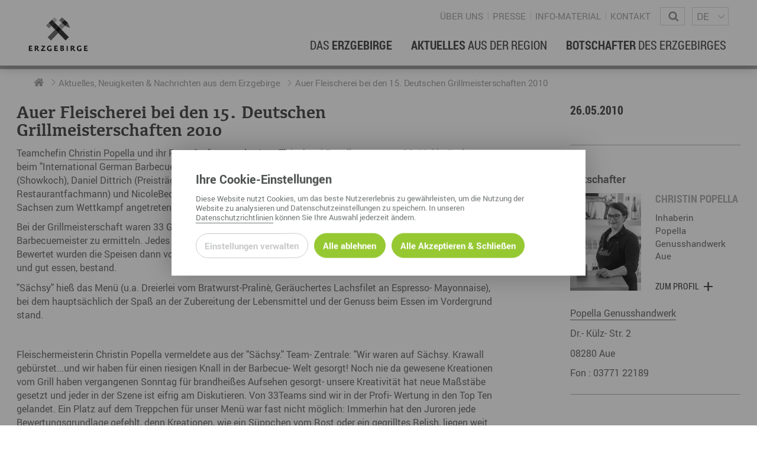

--- FILE ---
content_type: text/html; charset=utf-8
request_url: https://www.erzgebirge-gedachtgemacht.de/news/auer-fleischerei-bei-den-15-deutschen-grillmeisterschaften-2010
body_size: 19417
content:
<!DOCTYPE html>
<!--?xml encoding="UTF-8"--><html dir="ltr" lang="de-DE"> <head> <meta charset="utf-8"> <!-- This website is powered by TYPO3 - inspiring people to share! TYPO3 is a free open source Content Management Framework initially created by Kasper Skaarhoj and licensed under GNU/GPL. TYPO3 is copyright 1998-2025 of Kasper Skaarhoj. Extensions are copyright of their respective owners. Information and contribution at https://typo3.org/ --> <meta name="generator" content="TYPO3 CMS"> <meta name="viewport" content="width=device-width, user-scalable=no"> <meta name="description" content='Teamchefin Christin Popella und ihr Papa Stefan von der&amp;nbsp;Auer Fleischerei Popella waren am 16. Mai in Gotha beim "International German Barbecue Cup" gemeinsam mit Andreas Gossler (TV-Chefkoch), Jens Becher (Showkoch), Daniel Dittrich (Preistr&auml;ger verschiedener Wettbewerbe), Tobias Eikenberg&amp;hellip;'> <meta name="robots" content="index,follow"> <meta property="article:published_time" content="2010-05-26T22:00:00+0000"> <meta property="og:title" content="Auer Fleischerei bei den 15. Deutschen Grillmeisterschaften 2010"> <meta property="og:type" content="article"> <meta property="og:site_name" content="Erzgebirge &ndash; Gedacht. Gemacht."> <meta property="og:description" content='Teamchefin Christin Popella und ihr Papa Stefan von der&amp;nbsp;Auer Fleischerei Popella waren am 16. Mai in Gotha beim "International German Barbecue Cup" gemeinsam mit Andreas Gossler (TV-Chefkoch), Jens Becher (Showkoch), Daniel Dittrich (Preistr&auml;ger verschiedener Wettbewerbe), Tobias Eikenberg&amp;hellip;'> <meta property="og:url" content="https://www.erzgebirge-gedachtgemacht.de/news/auer-fleischerei-bei-den-15-deutschen-grillmeisterschaften-2010"> <meta property="og:image" content="https://www.erzgebirge-gedachtgemacht.de/typo3temp/assets/_processed_/e/d/csm_placeholder-v3_a626e9fcae.jpg"> <link rel="stylesheet" href="/typo3temp/assets/compressed/merged-05f06b661b270524d5741e8831b9c3ba-dce014671e2026f96ee7920838a3e3e9.css.gzip?1757684955" media="all"> <link rel="stylesheet" type="text/css" href="/typo3conf/ext/template/Resources/Public/css/default-wfe.css" media="screen"><link rel="stylesheet" type="text/css" href="/typo3conf/ext/template/Resources/Public/css/print.css" media="print"><title>Auer Fleischerei bei den 15. Deutschen Grillmeisterschaften 2010 &ndash; Erzgebirge &ndash; Gedacht. Gemacht.</title><meta name="twitter:card" content="summary_large_image"><link rel="top" href="/" title="Erzgebirge &ndash; Gedacht. Gemacht."><link rel="search" href="/suchergebnisse" title="Suchergebnisse"><link rel="up" href="/news"><link rel="first" href="/news" title="Neuigkeiten"><link rel="prev" href="/presse/mitteilungen" title="Pressemitteilungen"><link rel="next" href="/news" title="Neuigkeiten"><link rel="last" href="/presse/mitteilungen" title="Pressemitteilungen"><link rel="icon" sizes="32x32" type="image/png" href="/typo3temp/assets/_processed_/b/3/csm_favicon_erzgebirge_9b94d860b4.png"><link rel="icon" sizes="57x57" type="image/png" href="/typo3temp/assets/_processed_/b/3/csm_favicon_erzgebirge_9930cef348.png"><link rel="icon" sizes="76x76" type="image/png" href="/typo3temp/assets/_processed_/b/3/csm_favicon_erzgebirge_78448eb9fc.png"><link rel="icon" sizes="96x96" type="image/png" href="/typo3temp/assets/_processed_/b/3/csm_favicon_erzgebirge_b58c59dc01.png"><link rel="icon" sizes="128x128" type="image/png" href="/typo3temp/assets/_processed_/b/3/csm_favicon_erzgebirge_48b4825d61.png"><link rel="icon" sizes="192x192" type="image/png" href="/typo3temp/assets/_processed_/b/3/csm_favicon_erzgebirge_c565645f03.png"><link rel="icon" sizes="228x228" type="image/png" href="/typo3conf/ext/template/Resources/Public/img/favicon_erzgebirge.png"><link rel="shortcut icon" sizes="196x196" type="image/png" href="/typo3conf/ext/template/Resources/Public/img/favicon_erzgebirge.png"><link rel="apple-touch-icon" sizes="120x120" type="image/png" href="/typo3temp/assets/_processed_/b/3/csm_favicon_erzgebirge_f5509a7e1b.png"><link rel="apple-touch-icon" sizes="152x152" type="image/png" href="/typo3temp/assets/_processed_/b/3/csm_favicon_erzgebirge_599996d83e.png"><link rel="apple-touch-icon" sizes="180x180" type="image/png" href="/typo3temp/assets/_processed_/b/3/csm_favicon_erzgebirge_562571322c.png"><!--[if lte IE 9]><link rel="stylesheet" type="text/css" href="/typo3conf/ext/template/Resources/Public/css/ie9.css" media="screen"/><script src="/typo3conf/ext/template/Resources/Public/js/utility/modernizr.js" type="text/javascript"></script><script src="/typo3conf/ext/template/Resources/Public/js/placeholder.js" type="text/javascript"></script><![endif]--> <link rel="canonical" href="https://www.erzgebirge-gedachtgemacht.de/news/auer-fleischerei-bei-den-15-deutschen-grillmeisterschaften-2010"> </head> <body class="subpage "> <div id="page-container"><div id="page-top"><div class="row"><div class="small-8 medium-6 large-3 columns no-padding-right"><div id="page-logo"><a href="/" title="Erzgebirge &ndash; Gedacht. Gemacht. &ndash; Zur Startseite" class="branding-logo-link"><img src="/typo3conf/ext/template/Resources/Public/img/logo_erzgebirge.svg" alt="Wirtschaftsf&ouml;rderung Erzgebirge GmbH"></a></div></div><div class="medium-6 small-4 large-9 columns"><div class="page-top-support-container"><nav class="page-menu-support"><ul class="page-menu-support"><li class="page-menu-support-item"><a href="/ueber-uns" class="page-menu-support-item-link">&Uuml;ber uns</a></li><li class="page-menu-support-item"><a href="/presse" class="page-menu-support-item-link">Presse</a></li><li class="page-menu-support-item"><a href="/info-material" class="page-menu-support-item-link">Info-Material</a></li><li class="page-menu-support-item"><a href="/ueber-uns/kontakt" class="page-menu-support-item-link">Kontakt</a></li></ul></nav><div class="page-search"><form method="GET" id="form_kesearch_searchfield" name="form_kesearch_searchfield" class="search-form" target="_top" action="/suchergebnisse"><span class="icon icon-magnifying-glass"></span><label class="sr-only" for="ke_search_searchfield_sword">Wonach suchen Sie?</label><input type="text" id="ke_search_searchfield_sword" class="page-head-search-input" name="tx_kesearch_pi1[sword]" placeholder="Wonach suchen Sie?"></form></div><div class="language-switch-container"><span aria-hidden="true"></span><nav id="language-menu" aria-labelledby="header-language-menu"><h2 id="header-language-menu" class="sr-only">Sprachmen&uuml;</h2><ul id="language-switch"><li class="active"><a href="/news/auer-fleischerei-bei-den-15-deutschen-grillmeisterschaften-2010" aria-current="true" aria-label="deutsch">DE</a></li><li class="normal"><a href="/en/" aria-label="english">EN</a></li></ul></nav></div></div><div class="page-top-menu-container"> <input type="checkbox" id="toggle-menu" class="toggle-menu"><label for="toggle-menu" class="toggle-handle btn-hamburger"></label> <nav id="page-menu-main"> <ul class="menu-lvl-1"> <li class="first-list-item"> <div class="page-search-mobile"><form method="GET" id="form_kesearch_searchfield" name="form_kesearch_searchfield" class="search-form" target="_top" action="/suchergebnisse"><label class="sr-only" for="ke_search_searchfield_sword">Wonach suchen Sie?</label><input type="text" id="ke_search_searchfield_sword" class="page-head-search-input" name="tx_kesearch_pi1[sword]" placeholder="Wonach suchen Sie?"><span class="page-head-search-cursor" aria-hidden="true"></span><button type="submit" aria-label="Suche starten" class="page-head-search-button"><span class="icon icon-magnifier"></span><span class="loading">...</span></button></form></div> </li> <li class="menu-lvl-1-item"> <a href="/erzgebirge" class="menu-lvl-1-item-link"> <span>Das</span> Erzgebirge </a> <input type="checkbox" id="toggle-menu-lvl-2-0" class="toggle-menu"><label for="toggle-menu-lvl-2-0" class="toggle-handle"></label> <div class="menu-lvl-2-container"> <div class="row"><div class="small-12 columns"><div id="c974" class=" content-container type-gridelements-pi1 grid-type-2 "> <div class="row" data-height-match><div data-height-watch class="columns large-4 medium-12 "><div id="c975" class=" content type-menu-subpages "> <h3><span>Rund ums Erzgebirge</span></h3><nav aria-label="Rund ums Erzgebirge"><ul class="menu-lvl-1"><li class="menu-lvl-1-item"><a href="/erzgebirge/geschichte" title="Geschichte" class="menu-lvl-1-item-link"> Geschichte </a></li><li class="menu-lvl-1-item"><a href="/erzgebirge/geografie" title="Geografie" class="menu-lvl-1-item-link"> Geografie </a></li><li class="menu-lvl-1-item"><a href="/erzgebirge/erzgebirgskreis" title="Der Erzgebirgskreis" class="menu-lvl-1-item-link"> Der Erzgebirgskreis </a></li><li class="menu-lvl-1-item"><a href="/staedte" title="St&auml;dte im Erzgebirge" class="menu-lvl-1-item-link"> St&auml;dte im Erzgebirge </a></li><li class="menu-lvl-1-item"><a href="/erzgebirgskrimi" title="Erzgebirgskrimi" class="menu-lvl-1-item-link"> Erzgebirgskrimi </a></li><li class="menu-lvl-1-item"><a href="/fakten" title="Fakten" class="menu-lvl-1-item-link"> Fakten </a></li></ul></nav> </div><div id="c977" class=" content type-menu-subpages "> <h3><span>Wirtschaftsregion</span></h3><nav aria-label="Wirtschaftsregion"><ul class="menu-lvl-1"><li class="menu-lvl-1-item"><a href="/erzgebirge/wirtschaft" title="Wirtschaftsstandort" class="menu-lvl-1-item-link"> Wirtschaftsstandort </a></li><li class="menu-lvl-1-item"><input type="checkbox" class="toggle-menu"><label class="toggle-handle"></label><a href="/erzgebirge/arbeiten-jobs" title="Arbeiten im Erzgebirge" class="menu-lvl-1-item-link"> Arbeiten im Erzgebirge </a><ul><li><a href="/erzgebirge/coworking-spaces" title="Coworking Spaces im Erzgebirge" class="menu-lvl-1-item-link"> Coworking Spaces im Erzgebirge </a></li></ul></li></ul></nav> </div></div><div data-height-watch class="columns large-8 medium-12"><div id="c976" class=" content type-menu-subpages "> <h3><span>Lebensregion</span></h3><nav aria-label="Lebensregion"><ul class="menu-lvl-1 two-columns"><li class="menu-lvl-1-item"><a href="/erzgebirge/familienleben" title="Familienleben" class="menu-lvl-1-item-link"> Familienleben </a></li><li class="menu-lvl-1-item"><a href="/erzgebirge/bildung" title="Bildung" class="menu-lvl-1-item-link"> Bildung </a></li><li class="menu-lvl-1-item"><a href="/erzgebirge/wohnen-hausbau" title="Wohnen &amp; Hausbau" class="menu-lvl-1-item-link"> Wohnen &amp; Hausbau </a></li><li class="menu-lvl-1-item"><input type="checkbox" class="toggle-menu"><label class="toggle-handle"></label><a href="/erzgebirge/kultur" title="Kultur" class="menu-lvl-1-item-link"> Kultur </a><ul><li><a href="/erzgebirge/kultur/religion" title="Religion" class="menu-lvl-1-item-link"> Religion </a></li><li><a href="/erzgebirge/kultur/dialekt" title="Dialekt" class="menu-lvl-1-item-link"> Dialekt </a></li><li><a href="/erzgebirge/kultur/essen" title="Essen" class="menu-lvl-1-item-link"> Essen </a></li></ul></li><li class="menu-lvl-1-item"><a href="/erzgebirge/erzgebirgische-volkskunst" title="Erzgebirgische Volkskunst" class="menu-lvl-1-item-link"> Erzgebirgische Volkskunst </a></li><li class="menu-lvl-1-item"><a href="/erzgebirge/sport" title="Sportliche Aktivit&auml;ten" class="menu-lvl-1-item-link"> Sportliche Aktivit&auml;ten </a></li><li class="menu-lvl-1-item"><a href="/erzgebirge/freizeit" title="Freizeit" class="menu-lvl-1-item-link"> Freizeit </a></li><li class="menu-lvl-1-item"><a href="/erzgebirge/gesundheit-wellness" title="Gesundheit &amp; Wellness" class="menu-lvl-1-item-link"> Gesundheit &amp; Wellness </a></li><li class="menu-lvl-1-item"><input type="checkbox" class="toggle-menu"><label class="toggle-handle"></label><a href="/erzgebirge/natur-landschaft" title="Natur &amp; Landschaft" class="menu-lvl-1-item-link"> Natur &amp; Landschaft </a><ul><li><a href="/erzgebirge/talsperren-und-stauseen" title="Talsperren und Stauseen im Erzgebirge" class="menu-lvl-1-item-link"> Talsperren und Stauseen im Erzgebirge </a></li></ul></li><li class="menu-lvl-1-item"><a href="/erzgebirge/urlaubsregion-tourismus" title="Urlaubsregion Erzgebirge" class="menu-lvl-1-item-link"> Urlaubsregion Erzgebirge </a></li><li class="menu-lvl-1-item"><a href="/erzgebirge/weihnachten" title="Weihnachten" class="menu-lvl-1-item-link"> Weihnachten </a></li></ul></nav> </div><div id="c15054" class=" content type-menu-pages "> <h3><span>Der Film</span></h3><nav aria-label="Der Film"><ul class="menu-lvl-1"><li class="menu-lvl-1-item"><a href="/nah-dran-am-abgrund" title="Nah dran am Abgrund" class="menu-lvl-1-item-link"> Nah dran am Abgrund </a></li></ul></nav> </div></div></div></div></div></div> </div> </li> <li class="menu-lvl-1-item"> <a href="/news" class="menu-lvl-1-item-link"> Aktuelles <span>aus der Region</span> </a> <input type="checkbox" id="toggle-menu-lvl-2-1" class="toggle-menu"><label for="toggle-menu-lvl-2-1" class="toggle-handle"></label> <div class="menu-lvl-2-container"> <div class="row"><div class="small-12 columns"><div id="c978" class=" content-container type-gridelements-pi1 grid-type-3 "> <div class="row" data-height-match><div class="large-4 columns" data-height-watch><div id="c979" class=" content type-menu-pages "> <h3><span>Aktuelles</span></h3><nav aria-label="Aktuelles"><ul class="menu-lvl-1"><li class="menu-lvl-1-item"><a href="/news" title="Neuigkeiten" class="menu-lvl-1-item-link"> Neuigkeiten </a></li><li class="menu-lvl-1-item"><a href="/herzschlag-podcast" title="Podcast &bdquo;hERZschlag&ldquo;" class="menu-lvl-1-item-link"> Podcast &bdquo;hERZschlag&ldquo; </a></li><li class="menu-lvl-1-item"><a href="/presse" title="Presse" class="menu-lvl-1-item-link"> Presse </a></li></ul></nav> </div></div><div class="large-4 columns" data-height-watch><div id="c980" class=" content type-menu-subpages "> <h3><span>Erfolgsgeschichten</span></h3><nav aria-label="Erfolgsgeschichten"><ul class="menu-lvl-1"><li class="menu-lvl-1-item"><a href="/herz" title="hERZgeschichten" class="menu-lvl-1-item-link"> hERZgeschichten </a></li><li class="menu-lvl-1-item"><a href="/wirtschaft" title="Unternehmensgeschichten" class="menu-lvl-1-item-link"> Unternehmensgeschichten </a></li><li class="menu-lvl-1-item"><a href="/kurzerzaehlt" title="kurz ERZ&auml;hlt" class="menu-lvl-1-item-link"> kurz ERZ&auml;hlt </a></li></ul></nav> </div></div><div class="large-4 columns" data-height-watch><div id="c5170" class=" content type-menu-pages "> <h3><span>Newsletter</span></h3><nav aria-label="Newsletter"><ul class="menu-lvl-1"><li class="menu-lvl-1-item"><a href="/aktuelles-aus-der-region/newsletter" title="Newsletter" class="menu-lvl-1-item-link"> Newsletter </a></li></ul></nav> </div></div></div></div></div></div> </div> </li> <li class="menu-lvl-1-item"> <a href="/botschafter-des-erzgebirges" class="menu-lvl-1-item-link"> Botschafter <span>des Erzgebirges</span> </a> <input type="checkbox" id="toggle-menu-lvl-2-2" class="toggle-menu"><label for="toggle-menu-lvl-2-2" class="toggle-handle"></label> <div class="menu-lvl-2-container"> <div class="row"><div class="small-12 columns"><div id="c981" class=" content-container type-gridelements-pi1 grid-type-3 "> <div class="row" data-height-match><div class="large-4 columns" data-height-watch><div id="c982" class=" content type-menu-subpages "> <h3><span>Die Botschafter</span></h3><nav aria-label="Die Botschafter"><ul class="menu-lvl-1"><li class="menu-lvl-1-item"><a href="/botschafter-des-erzgebirges" title="Botschafter im &Uuml;berblick" class="menu-lvl-1-item-link"> Botschafter im &Uuml;berblick </a></li><li class="menu-lvl-1-item"><a href="/botschafter-des-erzgebirges/botschafterveranstaltungen" title="Botschafterveranstaltungen" class="menu-lvl-1-item-link"> Botschafterveranstaltungen </a></li></ul></nav> </div></div><div class="large-4 columns" data-height-watch></div><div class="large-4 columns" data-height-watch></div></div></div></div></div> </div> </li> <li class="last-list-item"> <div class="language-switch-container-mobile"><nav id="language-menu" aria-labelledby="header-language-menu"><h2 id="header-language-menu" class="sr-only">Sprachmen&uuml;</h2><ul><li class="active"><a href="/news/auer-fleischerei-bei-den-15-deutschen-grillmeisterschaften-2010" aria-current="true" aria-label="deutsch">DE</a></li><li class="normal"><a href="/en/" aria-label="english">EN</a></li></ul></nav></div> </li> </ul> </nav> </div> </div></div></div><div class="page-menu-breadcrumb-container"><div class="row"><div class="columns"><ul class="breadcrumb-lvl-1" itemscope itemtype="http://schema.org/BreadcrumbList"><li itemprop="itemListElement" itemscope itemtype="http://schema.org/ListItem" class="breadcrumb-lvl-1-item"><a href="/" target="_self" title="Erzgebirge &ndash; Gedacht. Gemacht." class="breadcrumb-lvl-1-item-link breadcrumb-home" itemprop="item"><span itemprop="name">Erzgebirge &ndash; Gedacht. Gemacht.</span><span itemprop="position" content="0"></span></a></li><li itemprop="itemListElement" itemscope itemtype="http://schema.org/ListItem" class="breadcrumb-lvl-1-item"><a href="/news" target="_self" title="Neuigkeiten" class="breadcrumb-lvl-1-item-link" itemprop="item"><span itemprop="name">Aktuelles, Neuigkeiten &amp; Nachrichten aus dem Erzgebirge</span><span itemprop="position" content="1"></span></a></li><li itemprop="itemListElement" itemscope itemtype="http://schema.org/ListItem" class="breadcrumb-lvl-1-item"><span class="breadcrumb-lvl-1-item-link"><span itemprop="name">Auer Fleischerei bei den 15. Deutschen Grillmeisterschaften 2010</span><span itemprop="position" content="3"></span><span></span></span></li></ul></div></div></div> <section id="page-content"><div class="row"><div class="columns page-content-wrapper"> <div class="news news-single"> <div class="article" itemscope="itemscope" itemtype="http://schema.org/Article"> <article class="row news-detail"> <div class="columns large-8"> <h1 class="news-detail-title">Auer Fleischerei bei den 15. Deutschen Grillmeisterschaften 2010</h1> <p>Teamchefin <a href="/botschafter-des-erzgebirges/christin-popella" class="term">
                            Christin Popella
                        </a> und ihr Papa Stefan von der&nbsp;Auer Fleischerei <a href="/botschafter-des-erzgebirges/christin-popella" class="term">
                            Popella
                        </a> waren am 16. Mai in Gotha beim "International German Barbecue Cup" gemeinsam mit Andreas Gossler (TV-Chefkoch), Jens Becher (Showkoch), Daniel Dittrich (Preistr&auml;ger verschiedener Wettbewerbe), Tobias Eikenberg (Fleischer, Koch und Restaurantfachmann) und NicoleBecker und Ronny L&ouml;ser (G&auml;stehaus Wolfsbrunn) als Team f&uuml;r das Bundesland Sachsen zum Wettkampf angetreten.</p> <p>Bei der Grillmeisterschaft waren 33 Grillteams aus ganz Deutschland am Start, um den deutschen Grill- und Barbecuemeister zu ermitteln. Jedes Team musste in einer bestimmten Zeit 5 G&auml;nge auf dem Grill zubereiten. Bewertet wurden die Speisen dann von einer Jury, die sowohl aus Profis, als auch aus Leuten, die einfach nur gern und gut essen, bestand.</p> <p>"S&auml;chsy"&nbsp;hie&szlig; das Men&uuml; (u.a. Dreierlei vom Bratwurst-Pralin&egrave;, Ger&auml;uchertes Lachsfilet an Espresso- Mayonnaise), bei dem haupts&auml;chlich der Spa&szlig; an der Zubereitung der Lebensmittel und der Genuss beim Essen im Vordergrund stand.</p> <p>&nbsp;&nbsp;</p> <p>Fleischermeisterin Christin Popella vermeldete aus der "S&auml;chsy." Team- Zentrale: "Wir waren auf S&auml;chsy. Krawall geb&uuml;rstet...und wir haben f&uuml;r einen riesigen Knall in der Barbecue- Welt gesorgt! Noch nie da gewesene Kreationen vom Grill haben vergangenen Sonntag f&uuml;r brandhei&szlig;es Aufsehen gesorgt- unsere Kreativit&auml;t hat neue Ma&szlig;st&auml;be gesetzt und jeder in der Szene ist eifrig am Diskutieren. Von 33Teams sind wir in der Profi- Wertung in den Top Ten gelandet. Ein&nbsp;Platz auf dem Treppchen f&uuml;r unser Men&uuml; war fast nicht m&ouml;glich: Immerhin hat den Juroren jede Bewertungsgrundlage gefehlt, denn Kreationen, wie ein S&uuml;ppchen vom Rost oder ein gegrilltes Relish, liegen weit weg von jeder Norm. Dieses Risiko sind wir gern eingegangen, um unsere Message zu senden- mit Erfolg! Wir sind Publikumsmagnet, mit der Aufmerksamkeit von 3 TV- Teams und unz&auml;hligen Medien- Vertretern klar favorisiert und allein der Zuspruch der letzten 2 Tage hat uns bewegt, "S&auml;chsy." als Marke f&uuml;r die gewisse Extravaganz in Sachen Feuer &amp; Flamme zu etablieren. Bereits am 28.05. 2010 wird "S&auml;chsy." am Elbufer in Dresden f&uuml;r die s&auml;chsische Staatskanzlei einer der ersten Aufforderungen zu kulinarischem Krawall nachgehen- das Telefon steht nicht mehr still und wir werden das Gef&uuml;hl nicht los, dass die bevorstehende Grillsaison verdammt "s&auml;chsy" wird..."</p> </div> <div class="columns xlarge-3 large-4 xlarge-offset-1"> <div class="news-related"> <h4 class="news-detail-date-large"> <span>26.05.2010</span> </h4> <div class="news-related-wrap content"> </div> <div class="divider double-spacing single-border"><hr></div> <div class="ambassador-list"> <h5>Botschafter</h5> <div class="row"> <div class="column small-12 cat-14"> <a href="/botschafter-des-erzgebirges/christin-popella"> <div class="link-box-content"> <div class="link-box-content-image"> <div class="ambassador-photo "> <img src="/fileadmin/_processed_/1/3/csm_004_Popella_Genusshandwerk_456b59316a.jpg" width="200" height="300" alt=""> </div> </div> <h5 class="bold uppercase condensed"> Christin Popella </h5> <p> Inhaberin </p> <p> Popella Genusshandwerk </p> <p> Aue </p> <p> <span class="more">Zum Profil</span> </p> </div> </a> </div> </div> <div class="organisation-info"> <p class="bold"><a href="/botschafter-des-erzgebirges/christin-popella" class="term">
                            Popella Genusshandwerk
                        </a></p> <p> <span>Dr.- K&uuml;lz- Str. 2</span> </p> <p> <span>08280</span> <span>Aue</span> </p> <p> Fon : <span>03771 22189</span> </p> </div> </div> <div class="divider single-spacing single-border"><hr></div> <h5 class="news-detail-source"> </h5> <div class="divider single-spacing no-border"><hr></div> <p class="news-detail-backlink-wrap"> <a class="more back" href="/news"> Zur&uuml;ck zur &Uuml;bersicht </a> </p> </div> </div> </article> </div> </div> </div></div></section> <footer id="page-foot"><div class="row" data-height-match><div class="large-3 columns" data-height-watch><div id="c1869" class=" content type-list plugin-fnnaddress-displayorganisations "> <div class="tx-fnn-address"><div class="fnn-address-list fnn-address-organisation"><div class="fnn-address-organisation-item"><h3 class="p-org">Regionalmanagement Erzgebirge <span class="fnn-address-organsiation-alternative">c/o Wirtschaftsf&ouml;rderung Erzgebirge GmbH</span></h3><p class="h-adr"><span class="p-street-address">Adam-Ries-Stra&szlig;e 16</span><br><span class="p-postal-code">09456</span>&nbsp;<span class="p-locality">Annaberg-Buchholz</span><br></p><p class="contact"> Telefon: <span class="p-tel">+49 3733 145 140</span><br> Fax: <span class="p-fax">+49 3733 145 147</span><br><a href="#" data-mailto-token="kygjrm8imlryirYcpxeczgpec+ecbyafreckyafr,bc" data-mailto-vector="-2"><span class="u-email">kontakt@erzgebirge-gedachtgemacht.de</span></a><br><a href="https://www.erzgebirge-gedachtgemacht.de"><span class="u-url">www.erzgebirge-gedachtgemacht.de</span></a></p></div></div></div> </div></div><div class="large-5 large-offset-1 columns border-left" data-height-watch><div id="c2894" class=" content-container type-gridelements-pi1 grid-type-2 "> <div class="row" data-height-match><div data-height-watch class="columns large-6 medium-12 "><div id="c1871" class=" content type-menu-pages "> <h5><span>Informationen</span></h5><nav aria-label="Informationen"><ul class="menu-lvl-1"><li class="menu-lvl-1-item"><a href="/news" title="Neuigkeiten" class="menu-lvl-1-item-link"> Neuigkeiten </a></li><li class="menu-lvl-1-item"><a href="/ueber-uns" title="&Uuml;ber uns" class="menu-lvl-1-item-link"> &Uuml;ber uns </a></li><li class="menu-lvl-1-item"><a href="/ueber-uns/kontakt" title="Kontakt" class="menu-lvl-1-item-link"> Kontakt </a></li><li class="menu-lvl-1-item"><a href="https://www.fachkraefte-erzgebirge.de/" title="Stellenangebote im Erzgebirge" class="menu-lvl-1-item-link"> Stellenangebote im Erzgebirge </a></li><li class="menu-lvl-1-item"><a href="https://www.welcome-erzgebirge.de/" title="Welcome Center Erzgebirge" class="menu-lvl-1-item-link"> Welcome Center Erzgebirge </a></li><li class="menu-lvl-1-item"><a href="https://www.erzgebirge-tourismus.de/" target="_blank" title="Urlaub im Erzgebirge" class="menu-lvl-1-item-link" rel="nofollow"> Urlaub im Erzgebirge </a></li><li class="menu-lvl-1-item"><a href="https://www.montanregion-erzgebirge.de/" target="_blank" title="Welterbe Montanregion Erzgebirge/Kru&scaron;noho&#345;&iacute;" class="menu-lvl-1-item-link" rel="nofollow"> Welterbe Montanregion Erzgebirge/Kru&scaron;noho&#345;&iacute; </a></li></ul></nav> </div> <div class="divider single-spacing single-border "><hr></div> <div id="c2892" class=" content type-menu-pages "> <nav><ul class="menu-lvl-1"><li class="menu-lvl-1-item"><a href="/impressum" title="Impressum" class="menu-lvl-1-item-link" rel="nofollow"> Impressum </a></li><li class="menu-lvl-1-item"><a href="/barrierefreiheitserklaerung" title="Barrierefreiheitserkl&auml;rung" class="menu-lvl-1-item-link" rel="nofollow"> Barrierefreiheitserkl&auml;rung </a></li><li class="menu-lvl-1-item"><a href="/datenschutz" title="Datenschutz" class="menu-lvl-1-item-link" rel="nofollow"> Datenschutz </a></li></ul></nav> </div><div id="c16870" class=" content type-list plugin-fnncookiemanager-cookiemanageropener "> <p><button class="fnn-cookiemanager-open "><span>Cookie-Manager</span></button></p> </div></div><div data-height-watch class="columns large-6 medium-12"><div id="c2897" class=" content side-padding content-type type-text "> <ul class="social"><li class="icon-social-facebook"><a href="https://www.facebook.com/WirtschaftImErzgebirge/" target="_blank" rel="noreferrer">&nbsp;Facebook</a></li><li class="icon-social-instagram"><a href="https://www.instagram.com/erzgebirge.gedachtgemacht/" target="_blank" rel="noreferrer">&nbsp;Instagram</a></li><li class="icon-social-twitter"><a href="https://twitter.com/WirtschaftImERZ" target="_blank" rel="noreferrer">&nbsp;Twitter</a></li><li class="icon-social-youtube"><a href="https://www.youtube.com/@erzgebirge.gedachtgemacht" target="_blank" rel="noreferrer">&nbsp;YouTube</a></li><li class="icon-press-news"><a href="https://www.erzgebirge-gedachtgemacht.de/aktuelles-aus-der-region/newsletter" target="_blank">&nbsp;Newsletter</a></li><li class="icon-play"><a href="https://www.erzgebirge-gedachtgemacht.de/herzschlag-podcast" target="_blank">&nbsp;Podcast</a></li><li class="icon-link-connect-chain"><a href="https://www.erzgebirge-gedachtgemacht.de/rss.xml" target="_blank">&nbsp;RSS-Feed</a></li></ul> </div></div></div></div></div><div class="large-2 large-offset-1 border-left columns logo-container" data-height-watch><div id="c1874" class=" content side-padding content-type type-textpic "> <div class="ce-textpic ce-left ce-intext"><div class="ce-gallery" data-ce-columns="1" data-ce-images="1"><div class="row large-up-1 medium-up-1 small-up-1" data-same-image-height><div class="column column-block "><figure class="image"><img title="Wappen des Freistaates Sachsen" alt="Wappen des Freistaates Sachsen" src="/fileadmin/Logos/sachsen.svg" srcset="/fileadmin/Logos/sachsen.svg 460w, /fileadmin/Logos/sachsen.svg 398w, /fileadmin/Logos/sachsen.svg 345w, /fileadmin/Logos/sachsen.svg 306w, /fileadmin/Logos/sachsen.svg 230w, /fileadmin/Logos/sachsen.svg 153w, /fileadmin/Logos/sachsen.svg 115w, /fileadmin/Logos/sachsen.svg 690w, /fileadmin/Logos/sachsen.svg 920w, /fileadmin/Logos/sachsen.svg 640w" sizes=" (min-width: 1380px) 460px, (min-width: 1004px) 33vw, (min-width: 640px) 33vw, 100vw " width="640" height="985"></figure></div></div></div><div class="ce-bodytext"><p>Diese Ma&szlig;nahme wird mitfinanziert mit Steuermitteln auf Grundlage des vom S&auml;chsischen Landtag beschlossenen Haushaltes. Die Mitfinanzierung des Bundesministeriums f&uuml;r Wirtschaft und Klimaschutz erfolgt auf der Grundlage des vom Deutschen Bundestag beschlossenen Haushaltes.</p></div></div> </div></div></div></footer> <script>var cmJsonData = JSON.parse('{"27":{"uid":27,"pid":89,"erasable":false,"functional":true,"notUnselectable":false,"preselected":false,"loadWidthoutApproval":true,"services":[{"uid":50,"pid":89,"type":"usercontrolledfepage","dataExternal":false,"dataHead":"","dataBodyBegin":"","dataBodyEnd":"","dataAfterApproval":"","dataAfterRejection":"","noscript":"","externalProviderId":"","externalContent":false,"elementIdentifier":"","scriptIdentifier":"","cookies":[{"type":"cookie","title":"fnncmCookieConsent","domain":"www.erzgebirge-gedachtgemacht.de"},{"type":"cookie","title":"fe_typo_user","domain":"www.erzgebirge-gedachtgemacht.de"},{"type":"cookie","title":"notification-*","domain":"www.erzgebirge-gedachtgemacht.de"},{"type":"cookie","title":"style","domain":"www.erzgebirge-gedachtgemacht.de"}]},{"uid":51,"pid":89,"type":"typo3backend","dataExternal":false,"dataHead":"","dataBodyBegin":"","dataBodyEnd":"","dataAfterApproval":"","dataAfterRejection":"","noscript":"","externalProviderId":"","externalContent":false,"elementIdentifier":"","scriptIdentifier":"","cookies":[{"type":"cookie","title":"PHPSESSID","domain":"www.erzgebirge-gedachtgemacht.de"},{"type":"cookie","title":"be_typo_user","domain":"www.erzgebirge-gedachtgemacht.de"}]},{"uid":62,"pid":89,"type":"custom","dataExternal":false,"dataHead":"var _mtm = window._mtm = window._mtm || []; _mtm.push({`mtm.startTime`: (new Date().getTime()), `event`: `mtm.Start`}); var d=document, g=d.createElement(`script`), s=d.getElementsByTagName(`script`)[0]; g.async=true; g.src=`https:\/\/lytcs.erzgebirge-gedachtgemacht.de\/js\/container_FXpIiHoV.js`; s.parentNode.insertBefore(g,s);","dataBodyBegin":"","dataBodyEnd":"","dataAfterApproval":"","dataAfterRejection":"","noscript":"","externalProviderId":"0","externalContent":false,"elementIdentifier":"","scriptIdentifier":"","cookies":[]}]},"28":{"uid":28,"pid":89,"erasable":false,"functional":false,"notUnselectable":false,"preselected":false,"loadWidthoutApproval":false,"services":[{"uid":77,"pid":89,"type":"custom","dataExternal":false,"dataHead":"","dataBodyBegin":"","dataBodyEnd":"","dataAfterApproval":"","dataAfterRejection":"","noscript":"","externalProviderId":"GTM-T9T8NBQ","externalContent":false,"elementIdentifier":"","scriptIdentifier":"","cookies":[]},{"uid":64,"pid":89,"type":"custom","dataExternal":false,"dataHead":"window.dataLayer = window.dataLayer || []; window.dataLayer.push({ `event`: `consent_changed`, `google analytics`: `allowed`, });","dataBodyBegin":"","dataBodyEnd":"","dataAfterApproval":"","dataAfterRejection":"","noscript":"","externalProviderId":"0","externalContent":false,"elementIdentifier":"","scriptIdentifier":"","cookies":[{"type":"cookie","title":"_ga","domain":"www.erzgebirge-gedachtgemacht.de"},{"type":"cookie","title":"_gid","domain":"www.erzgebirge-gedachtgemacht.de"},{"type":"cookie","title":"_ga_*","domain":"www.erzgebirge-gedachtgemacht.de"},{"type":"cookie","title":"IDE","domain":"www.erzgebirge-gedachtgemacht.de"}]},{"uid":70,"pid":89,"type":"custom","dataExternal":false,"dataHead":"window._paq=window._paq||[];window._paq.push([`rememberCookieConsentGiven`]);","dataBodyBegin":"","dataBodyEnd":"","dataAfterApproval":"","dataAfterRejection":"","noscript":"","externalProviderId":"0","externalContent":false,"elementIdentifier":"","scriptIdentifier":"","cookies":[{"type":"cookie","title":"_pk_ses","domain":"www.erzgebirge-gedachtgemacht.de"},{"type":"cookie","title":"_pk_ref","domain":"www.erzgebirge-gedachtgemacht.de"},{"type":"cookie","title":"_pk_cvar","domain":"www.erzgebirge-gedachtgemacht.de"},{"type":"cookie","title":"mtm_cookie_consent","domain":"www.erzgebirge-gedachtgemacht.de"},{"type":"cookie","title":"_pk_id","domain":"www.erzgebirge-gedachtgemacht.de"},{"type":"cookie","title":"matomo_sessid","domain":"www.erzgebirge-gedachtgemacht.de"}]}]},"29":{"uid":29,"pid":89,"erasable":false,"functional":false,"notUnselectable":false,"preselected":false,"loadWidthoutApproval":false,"services":[{"uid":53,"pid":89,"type":"youtube","dataExternal":false,"dataHead":"","dataBodyBegin":"","dataBodyEnd":"","dataAfterApproval":"","dataAfterRejection":"","noscript":"","externalProviderId":"","externalContent":true,"elementIdentifier":"\/\/iframe[starts-with(@src,`https:\/\/www.youtube`)]","scriptIdentifier":"","cookies":[]},{"uid":88,"pid":89,"type":"vimeo","dataExternal":false,"dataHead":"","dataBodyBegin":"","dataBodyEnd":"","dataAfterApproval":"","dataAfterRejection":"","noscript":"","externalProviderId":"0","externalContent":true,"elementIdentifier":"\/\/iframe[starts-with(@src,`https:\/\/player.vimeo`)]","scriptIdentifier":"","cookies":[]},{"uid":91,"pid":89,"type":"custom","dataExternal":false,"dataHead":"","dataBodyBegin":"","dataBodyEnd":"","dataAfterApproval":"","dataAfterRejection":"","noscript":"","externalProviderId":"0","externalContent":true,"elementIdentifier":"\/\/iframe[starts-with(@src,`https:\/\/www.mdr.de\/resources\/`)]","scriptIdentifier":"","cookies":[]}]},"30":{"uid":30,"pid":89,"erasable":false,"functional":false,"notUnselectable":false,"preselected":false,"loadWidthoutApproval":false,"services":[{"uid":80,"pid":89,"type":"custom","dataExternal":false,"dataHead":"","dataBodyBegin":"","dataBodyEnd":"if (typeof initGoogleMaps == \\\"function\\\") { initGoogleMaps(); }","dataAfterApproval":"","dataAfterRejection":"","noscript":"","externalProviderId":"0","externalContent":true,"elementIdentifier":"\/\/div[contains(@id,`address-box-map`)] | \/\/iframe[starts-with(@src,`https:\/\/www.google.com\/maps\/`)] | \/\/div[contains(@id,`address-shopping-map`)]","scriptIdentifier":"","cookies":[]},{"uid":93,"pid":89,"type":"custom","dataExternal":false,"dataHead":"","dataBodyBegin":"","dataBodyEnd":"","dataAfterApproval":"","dataAfterRejection":"","noscript":"","externalProviderId":"0","externalContent":true,"elementIdentifier":"\/\/iframe[starts-with(@src,`https:\/\/www.touvia.de\/mapapi.html`)]","scriptIdentifier":"","cookies":[]},{"uid":95,"pid":89,"type":"custom","dataExternal":false,"dataHead":"","dataBodyBegin":"","dataBodyEnd":"","dataAfterApproval":"","dataAfterRejection":"","noscript":"","externalProviderId":"0","externalContent":true,"elementIdentifier":"\/\/iframe[starts-with(@src,`https:\/\/www.komoot.de\/`)]","scriptIdentifier":"","cookies":[]}]},"35":{"uid":35,"pid":89,"erasable":false,"functional":false,"notUnselectable":false,"preselected":false,"loadWidthoutApproval":false,"services":[{"uid":65,"pid":89,"type":"custom","dataExternal":false,"dataHead":"window.dataLayer = window.dataLayer || []; window.dataLayer.push({ `event`: `consent_changed`, `facebook`: `allowed`, });","dataBodyBegin":"","dataBodyEnd":"","dataAfterApproval":"","dataAfterRejection":"","noscript":"","externalProviderId":"0","externalContent":false,"elementIdentifier":"","scriptIdentifier":"","cookies":[{"type":"cookie","title":"_fbp","domain":"www.erzgebirge-gedachtgemacht.de"}]},{"uid":72,"pid":89,"type":"custom","dataExternal":false,"dataHead":"window.dataLayer = window.dataLayer || []; window.dataLayer.push({ `event`: `consent_changed`, `google signals`: `true`, });","dataBodyBegin":"","dataBodyEnd":"","dataAfterApproval":"","dataAfterRejection":"","noscript":"","externalProviderId":"0","externalContent":false,"elementIdentifier":"","scriptIdentifier":"","cookies":[]},{"uid":73,"pid":89,"type":"custom","dataExternal":false,"dataHead":"window.dataLayer = window.dataLayer || []; window.dataLayer.push({ `event`: `consent_changed`, `google ads personalization`: `true`, });","dataBodyBegin":"","dataBodyEnd":"","dataAfterApproval":"","dataAfterRejection":"","noscript":"","externalProviderId":"0","externalContent":false,"elementIdentifier":"","scriptIdentifier":"","cookies":[]}]},"37":{"uid":37,"pid":89,"erasable":false,"functional":false,"notUnselectable":false,"preselected":false,"loadWidthoutApproval":false,"services":[{"uid":79,"pid":89,"type":"custom","dataExternal":false,"dataHead":"","dataBodyBegin":"","dataBodyEnd":"","dataAfterApproval":"","dataAfterRejection":"","noscript":"","externalProviderId":"0","externalContent":true,"elementIdentifier":"\/\/iframe[starts-with(@src,`https:\/\/www.yumpu.com\/`)]","scriptIdentifier":"","cookies":[]},{"uid":83,"pid":89,"type":"custom","dataExternal":false,"dataHead":"","dataBodyBegin":"","dataBodyEnd":"","dataAfterApproval":"","dataAfterRejection":"","noscript":"","externalProviderId":"0","externalContent":true,"elementIdentifier":"\/\/img[starts-with(@src,`https:\/\/pbs.twimg.com\/`)]","scriptIdentifier":"","cookies":[]},{"uid":86,"pid":89,"type":"custom","dataExternal":false,"dataHead":"","dataBodyBegin":"","dataBodyEnd":"if (typeof initPodigeePodcasts == \\\"function\\\") { initPodigeePodcasts(); }","dataAfterApproval":"","dataAfterRejection":"","noscript":"","externalProviderId":"0","externalContent":true,"elementIdentifier":"\/\/div[contains(@class,`podigee-podcast-player`)]","scriptIdentifier":"","cookies":[]},{"uid":87,"pid":89,"type":"custom","dataExternal":false,"dataHead":"","dataBodyBegin":"","dataBodyEnd":"","dataAfterApproval":"","dataAfterRejection":"","noscript":"","externalProviderId":"0","externalContent":true,"elementIdentifier":"\/\/iframe[starts-with(@src,`https:\/\/open.spotify.com`)]","scriptIdentifier":"","cookies":[]},{"uid":90,"pid":89,"type":"custom","dataExternal":false,"dataHead":"","dataBodyBegin":"","dataBodyEnd":"","dataAfterApproval":"","dataAfterRejection":"","noscript":"","externalProviderId":"0","externalContent":true,"elementIdentifier":"\/\/iframe[starts-with(@src,`https:\/\/tour.360grad-team.com\/`)]","scriptIdentifier":"","cookies":[]}]}}');</script> <div class="fnn-cookiemanager layout-top" data-cookie-consent-lifetime="90" data-privacy-policy="0"> <div class="cm-overlay"></div> <div class="cm-cookiebar" role="dialog" aria-labelledby="cm-cookiebar-title" aria-describedby="cm-cookiebar-description" aria-modal="true"> <div class="cm-cookiebar-content-container"> <div class="cm-cookiebar-info"> <h4 id="cm-cookiebar-title">Ihre <span lang="en">Cookie</span>-Einstellungen</h4> <p id="cm-cookiebar-description">Diese <span lang="en">Website</span> nutzt Cookies, um das beste Nutzererlebnis zu gew&auml;hrleisten, um die Nutzung der <span lang="en">Website</span> zu analysieren und Datenschutzeinstellungen zu speichern. In unseren <a href="/datenschutz">Datenschutzrichtlinien</a> k&ouml;nnen Sie Ihre Auswahl jederzeit &auml;ndern.</p> </div> <div class="cm-cookiebar-buttons"> <button class="cm-btn cm-btn-settings" aria-label="Datenschutzeinstellungen &ouml;ffnen" onclick="fnncm().showCookieManager();">Einstellungen verwalten</button> <button class="cm-btn cm-btn-reject" aria-label="Alle ablehnbaren Cookies ablehnen und weiter zur Seite" onclick="fnncm().rejectAll();">Alle ablehnen</button> <button class="cm-btn cm-btn-accept" aria-label="Alle Cookies akzeptieren und weiter zur Seite" onclick="fnncm().acceptAll();">Alle Akzeptieren &amp; Schlie&szlig;en</button> </div> </div> </div> <div class="cm-modal" role="dialog" aria-labelledby="cm-modal-title" aria-describedby="cm-modal-description" aria-modal="true"> <div class="cm-settings-popup"> <div class="cm-head"> <h4 id="cm-modal-title" class="cm-modal-title">Ihre <span lang="en">Cookie</span>-Einstellungen</h4> <p id="cm-modal-description" class="cm-modal-description">Diese <span lang="en">Website</span> nutzt Cookies, um das beste Nutzererlebnis zu gew&auml;hrleisten, um die Nutzung der <span lang="en">Website</span> zu analysieren und Datenschutzeinstellungen zu speichern. In unseren <a href="/datenschutz">Datenschutzrichtlinien</a> k&ouml;nnen Sie Ihre Auswahl jederzeit &auml;ndern.</p> </div> <div class="cm-tab-container"> <div class="cm-tab-item"> <button type="button" id="cm-tab-1" data-cm-tab-content="1" class="checked"> Kategorien </button> </div> <div class="cm-tab-item"> <button type="button" id="cm-tab-2" data-cm-tab-content="2" class=""> Externe Medien </button> </div> </div> <div class="cm-tab-content"> <div class="cm-tab-item-content" data-tab-content="1"> <div class="cm-service-group"> <div class="cm-service-group-title-container"> <p class="cm-service-group-title">Funktionale</p> <div class="cm-service-group-switch"> <div class="cm-tri-state-toggle-container"> <input type="checkbox" class="cm-tri-state-toggle" id="cm-tri-state-0-27" data-parent-id="0" data-service-id="27" data-has-changed="0" aria-label='Legt fest ob der Service und dessen &lt;span lang="en"&gt;Cookies&lt;/span&gt; aktiviert wird oder nicht' checked disabled> <label for="cm-tri-state-0-27" aria-label='Legt fest ob der Service und dessen &lt;span lang="en"&gt;Cookies&lt;/span&gt; aktiviert wird oder nicht'></label> </div> </div> </div> <p class="cm-service-group-description">Diese <span lang="en">Cookies</span> gew&auml;hrleisten das korrekte Betreiben der Seite. Auch zustimmungsfreie <span lang="en">Cookies</span> oder <span lang="en">First Party Cookies</span> genannt.</p> <button class="cm-service-group-toggle-more" data-expandable=".cm-services-wrapper" aria-label="Zeige Informationen zu funktionalen Technologien und verwendeten Cookies">Zeige Informationen zu funktionalen Technologien und verwendeten Cookies</button> <div class="cm-services-wrapper"> <p class="cm-service-group-description without-padding">Anbieter, die Cookies auf dieser Seite nutzen, werden nachfolgend aufgelistet. Wo dies m&ouml;glich ist, k&ouml;nnen Sie der Nutzung von Cookies zustimmen.</p> <div class="cm-services-head"> <span>Name</span> <span>Anbieter</span> </div> <div class="cm-services-body"> <div class="cm-service"> <div class="cm-service-provider-info"> <span>Nutzergesteuert</span> <span>Wirtschaftsf&ouml;rderung Erzgebirge GmbH</span> <div class="cm-tri-state-toggle-container"> <input type="checkbox" class="cm-tri-state-toggle" id="cm-tri-state-27-50" data-parent-id="27" data-service-id="50" data-has-changed="0" aria-label='Legt fest ob der Service und dessen &lt;span lang="en"&gt;Cookies&lt;/span&gt; aktiviert wird oder nicht' checked disabled> <label for="cm-tri-state-27-50" aria-label='Legt fest ob der Service und dessen &lt;span lang="en"&gt;Cookies&lt;/span&gt; aktiviert wird oder nicht'></label> </div> </div> <div class="cm-service-body"> <p class="cm-service-description">Cookies, welche f&uuml;r die Grundfunktion unserer Seite ben&ouml;tigt und gesetzt werden.</p> <button class="cm-cookie-toggle-more" data-expandable=".cm-cookies" data-cookies="" aria-label="Zeige Cookies des Dienstes">Cookies</button> <div class="cm-cookies"> <div class="cm-cookie"> <div class="cm-cookie-properties"> <div class="cm-cookie-property"> <span>Name: </span> <span class="cm-highlight">fnncmCookieConsent</span> </div> <div class="cm-cookie-property"> <span>Domain: </span> <span class="cm-highlight">www.erzgebirge-gedachtgemacht.de</span> </div> <div class="cm-cookie-property"> <span>G&uuml;ltigkeit: </span> <span class="cm-highlight">90 Tage</span> </div> </div> <p class="cm-cookie-description">Speichert die Auswahl des Cookie-Managments.</p> </div> <div class="cm-cookie"> <div class="cm-cookie-properties"> <div class="cm-cookie-property"> <span>Name: </span> <span class="cm-highlight">fe_typo_user</span> </div> <div class="cm-cookie-property"> <span>Domain: </span> <span class="cm-highlight">www.erzgebirge-gedachtgemacht.de</span> </div> <div class="cm-cookie-property"> <span>G&uuml;ltigkeit: </span> <span class="cm-highlight">Sitzung</span> </div> </div> <p class="cm-cookie-description">Wird f&uuml;r die Funktionalit&auml;t des Kontaktformulars ben&ouml;tigt.</p> </div> <div class="cm-cookie"> <div class="cm-cookie-properties"> <div class="cm-cookie-property"> <span>Name: </span> <span class="cm-highlight">notification-*</span> </div> <div class="cm-cookie-property"> <span>Domain: </span> <span class="cm-highlight">www.erzgebirge-gedachtgemacht.de</span> </div> <div class="cm-cookie-property"> <span>G&uuml;ltigkeit: </span> <span class="cm-highlight">Sitzung</span> </div> </div> <p class="cm-cookie-description">Merkt sich das Schlie&szlig;en einer Informationsleiste damit diese beim n&auml;chsten Seitenaufruf nicht erneut angezeigt wird.</p> </div> <div class="cm-cookie"> <div class="cm-cookie-properties"> <div class="cm-cookie-property"> <span>Name: </span> <span class="cm-highlight">style</span> </div> <div class="cm-cookie-property"> <span>Domain: </span> <span class="cm-highlight">www.erzgebirge-gedachtgemacht.de</span> </div> <div class="cm-cookie-property"> <span>G&uuml;ltigkeit: </span> <span class="cm-highlight">1 Jahr</span> </div> </div> <p class="cm-cookie-description">Dieses Cookie speichert die Auswahl des Kontrastmodus.</p> </div> </div> </div> </div> <div class="cm-service"> <div class="cm-service-provider-info"> <span>TYPO3 Backend</span> <span>Wirtschaftsf&ouml;rderung Erzgebirge GmbH</span> <div class="cm-tri-state-toggle-container"> <input type="checkbox" class="cm-tri-state-toggle" id="cm-tri-state-27-51" data-parent-id="27" data-service-id="51" data-has-changed="0" aria-label='Legt fest ob der Service und dessen &lt;span lang="en"&gt;Cookies&lt;/span&gt; aktiviert wird oder nicht' checked disabled> <label for="cm-tri-state-27-51" aria-label='Legt fest ob der Service und dessen &lt;span lang="en"&gt;Cookies&lt;/span&gt; aktiviert wird oder nicht'></label> </div> </div> <div class="cm-service-body"> <p class="cm-service-description">Cookies, welche f&uuml;r die Nutzung des TYPO3 Backendzugangs ben&ouml;tigt und gesetzt werden.</p> <button class="cm-cookie-toggle-more" data-expandable=".cm-cookies" data-cookies="" aria-label="Zeige Cookies des Dienstes">Cookies</button> <div class="cm-cookies"> <div class="cm-cookie"> <div class="cm-cookie-properties"> <div class="cm-cookie-property"> <span>Name: </span> <span class="cm-highlight">PHPSESSID</span> </div> <div class="cm-cookie-property"> <span>Domain: </span> <span class="cm-highlight">www.erzgebirge-gedachtgemacht.de</span> </div> <div class="cm-cookie-property"> <span>G&uuml;ltigkeit: </span> <span class="cm-highlight">Sitzung</span> </div> </div> <p class="cm-cookie-description">Speichert die Sitzungs-ID welche beim einloggen in das TYPO3-Backend erstellt wird und die Sitzung eindeutig identifiziert.</p> </div> <div class="cm-cookie"> <div class="cm-cookie-properties"> <div class="cm-cookie-property"> <span>Name: </span> <span class="cm-highlight">be_typo_user</span> </div> <div class="cm-cookie-property"> <span>Domain: </span> <span class="cm-highlight">www.erzgebirge-gedachtgemacht.de</span> </div> <div class="cm-cookie-property"> <span>G&uuml;ltigkeit: </span> <span class="cm-highlight">Sitzung</span> </div> </div> <p class="cm-cookie-description">Speichert die Backend-User-ID welche beim einloggen in das TYPO3-Backend erstellt wird und den Nutzer eindeutig identifiziert.</p> </div> </div> </div> </div> <div class="cm-service"> <div class="cm-service-provider-info"> <span>Matomo Tag Manager</span> <span>Wirtschaftsf&ouml;rderung Erzgebirge GmbH</span> <div class="cm-tri-state-toggle-container"> <input type="checkbox" class="cm-tri-state-toggle" id="cm-tri-state-27-62" data-parent-id="27" data-service-id="62" data-has-changed="0" aria-label='Legt fest ob der Service und dessen &lt;span lang="en"&gt;Cookies&lt;/span&gt; aktiviert wird oder nicht' checked disabled> <label for="cm-tri-state-27-62" aria-label='Legt fest ob der Service und dessen &lt;span lang="en"&gt;Cookies&lt;/span&gt; aktiviert wird oder nicht'></label> </div> </div> <div class="cm-service-body"> <p class="cm-service-description">Der Matomo Tag Manager ist funktional notwendig um unterschiedliche Code-Abschnitte, die wir auf unserer Webseite verwenden, zentral zu integrieren und zu verwalten. Der Tag Manager allein speichert oder &uuml;bertr&auml;gt keinerlei Daten.</p> </div> </div> </div> </div> </div> <div class="cm-service-group"> <div class="cm-service-group-title-container"> <p class="cm-service-group-title">Analytische <span lang="en">Cookies</span></p> <div class="cm-service-group-switch"> <div class="cm-tri-state-toggle-container"> <input type="checkbox" class="cm-tri-state-toggle" id="cm-tri-state-0-28" data-parent-id="0" data-service-id="28" data-has-changed="0" aria-label='Legt fest ob der Service und dessen &lt;span lang="en"&gt;Cookies&lt;/span&gt; aktiviert wird oder nicht'> <label for="cm-tri-state-0-28" aria-label='Legt fest ob der Service und dessen &lt;span lang="en"&gt;Cookies&lt;/span&gt; aktiviert wird oder nicht'></label> </div> </div> </div> <p class="cm-service-group-description">Diese <span lang="en">Cookies</span> sammeln anonyme Informationen &uuml;ber die Nutzungsweise einer Website, bspw. wie viele Besucher welche Seiten aufrufen. Damit soll die <span lang="en">Performance</span> der <span lang="en">Website</span> und das Nutzererlebnis verbessert werden.</p> <button class="cm-service-group-toggle-more" data-expandable=".cm-services-wrapper" aria-label="Zeige detailierte Informationen">Zeige detailierte Informationen</button> <div class="cm-services-wrapper"> <p class="cm-service-group-description without-padding">Anbieter, die Cookies auf dieser Seite nutzen, werden nachfolgend aufgelistet. Wo dies m&ouml;glich ist, k&ouml;nnen Sie der Nutzung von Cookies zustimmen.</p> <div class="cm-services-head"> <span>Name</span> <span>Anbieter</span> </div> <div class="cm-services-body"> <div class="cm-service"> <div class="cm-service-provider-info"> <span>Google Tag Manager</span> <span>Google Ireland Limited</span> <div class="cm-tri-state-toggle-container"> <input type="checkbox" class="cm-tri-state-toggle" id="cm-tri-state-28-77" data-parent-id="28" data-service-id="77" data-has-changed="0" aria-label='Legt fest ob der Service und dessen &lt;span lang="en"&gt;Cookies&lt;/span&gt; aktiviert wird oder nicht'> <label for="cm-tri-state-28-77" aria-label='Legt fest ob der Service und dessen &lt;span lang="en"&gt;Cookies&lt;/span&gt; aktiviert wird oder nicht'></label> </div> </div> <div class="cm-service-body"> <p class="cm-service-description">Der Google Tag Manager verwaltet die JavaScript- und HTML-Tags die f&uuml;r die Verwendung von Tracking- und Analysetools ben&ouml;tigt werden. Der Google Tag Manager setzt selber keine Cookies.</p> </div> </div> <div class="cm-service"> <div class="cm-service-provider-info"> <span>Google Analytics</span> <span>Google LLC</span> <div class="cm-tri-state-toggle-container"> <input type="checkbox" class="cm-tri-state-toggle" id="cm-tri-state-28-64" data-parent-id="28" data-service-id="64" data-has-changed="0" aria-label='Legt fest ob der Service und dessen &lt;span lang="en"&gt;Cookies&lt;/span&gt; aktiviert wird oder nicht'> <label for="cm-tri-state-28-64" aria-label='Legt fest ob der Service und dessen &lt;span lang="en"&gt;Cookies&lt;/span&gt; aktiviert wird oder nicht'></label> </div> </div> <div class="cm-service-body"> <p class="cm-service-description">Mit Hilfe von Google Analytics erfassen wir anonymisierte statistische Daten die uns helfen, die Erfahrung mit unsere Website zu verbessern. Hierf&uuml;r analysieren wir Statistiken zur deren Nutzung, z.B. Seitenaufrufe, Klicks oder die Scrolltiefe.</p> <button class="cm-cookie-toggle-more" data-expandable=".cm-cookies" data-cookies="" aria-label="Zeige Cookies des Dienstes">Cookies</button> <div class="cm-cookies"> <div class="cm-cookie"> <div class="cm-cookie-properties"> <div class="cm-cookie-property"> <span>Name: </span> <span class="cm-highlight">_ga</span> </div> <div class="cm-cookie-property"> <span>Domain: </span> <span class="cm-highlight">www.erzgebirge-gedachtgemacht.de</span> </div> <div class="cm-cookie-property"> <span>G&uuml;ltigkeit: </span> <span class="cm-highlight">730 Tage</span> </div> </div> <p class="cm-cookie-description">Wird zur Unterscheidung von Benutzern verwendet.</p> </div> <div class="cm-cookie"> <div class="cm-cookie-properties"> <div class="cm-cookie-property"> <span>Name: </span> <span class="cm-highlight">_gid</span> </div> <div class="cm-cookie-property"> <span>Domain: </span> <span class="cm-highlight">www.erzgebirge-gedachtgemacht.de</span> </div> <div class="cm-cookie-property"> <span>G&uuml;ltigkeit: </span> <span class="cm-highlight">1 Tag</span> </div> </div> <p class="cm-cookie-description">Wird zur Unterscheidung von Benutzern verwendet.</p> </div> <div class="cm-cookie"> <div class="cm-cookie-properties"> <div class="cm-cookie-property"> <span>Name: </span> <span class="cm-highlight">_ga_*</span> </div> <div class="cm-cookie-property"> <span>Domain: </span> <span class="cm-highlight">www.erzgebirge-gedachtgemacht.de</span> </div> <div class="cm-cookie-property"> <span>G&uuml;ltigkeit: </span> <span class="cm-highlight">2 Jahre</span> </div> </div> <p class="cm-cookie-description">Enth&auml;lt eine zufallsgenerierte User-ID. Anhand dieser ID kann Google Analytics wiederkehrende User auf dieser Website wiedererkennen und die Daten von fr&uuml;heren Besuchen zusammenf&uuml;hren. </p> </div> <div class="cm-cookie"> <div class="cm-cookie-properties"> <div class="cm-cookie-property"> <span>Name: </span> <span class="cm-highlight">IDE</span> </div> <div class="cm-cookie-property"> <span>Domain: </span> <span class="cm-highlight">www.erzgebirge-gedachtgemacht.de</span> </div> <div class="cm-cookie-property"> <span>G&uuml;ltigkeit: </span> <span class="cm-highlight">1 Jahr</span> </div> </div> <p class="cm-cookie-description">3rd Party Cookie der Domain doubleclick.net. Enth&auml;lt eine zufallsgenerierte User-ID. Anhand dieser ID kann Google den User &uuml;ber verschiedene Websites domain&uuml;bergreifend wiedererkennen und personalisierte Werbung ausspielen.</p> </div> </div> </div> </div> <div class="cm-service"> <div class="cm-service-provider-info"> <span>Matomo</span> <span>Wirtschaftsf&ouml;rderung Erzgebirge GmbH</span> <div class="cm-tri-state-toggle-container"> <input type="checkbox" class="cm-tri-state-toggle" id="cm-tri-state-28-70" data-parent-id="28" data-service-id="70" data-has-changed="0" aria-label='Legt fest ob der Service und dessen &lt;span lang="en"&gt;Cookies&lt;/span&gt; aktiviert wird oder nicht'> <label for="cm-tri-state-28-70" aria-label='Legt fest ob der Service und dessen &lt;span lang="en"&gt;Cookies&lt;/span&gt; aktiviert wird oder nicht'></label> </div> </div> <div class="cm-service-body"> <p class="cm-service-description">Mit Matomo Analytics erfassen wir anonymisierte Statistiken die uns helfen, die Reichweite und Nutzung unserer Website zu erfassen. Hierf&uuml;r analysieren wir Daten wie Seitenaufrufe und Klicks. Matomo Analytics erfasst auch ohne Einwilligung rudiment&auml;re, vollst&auml;ndig anonymisierte Daten zur Reichweitenmessung auf Grundlage von Art. 6 Abs. 1 lit. f DSGVO und unserem berechtigten Interesse. Durch die Zustimmung kann jedoch eine genauere statistische Erhebung und Analyse erfolgen. </p> <button class="cm-cookie-toggle-more" data-expandable=".cm-cookies" data-cookies="" aria-label="Zeige Cookies des Dienstes">Cookies</button> <div class="cm-cookies"> <div class="cm-cookie"> <div class="cm-cookie-properties"> <div class="cm-cookie-property"> <span>Name: </span> <span class="cm-highlight">_pk_ses</span> </div> <div class="cm-cookie-property"> <span>Domain: </span> <span class="cm-highlight">www.erzgebirge-gedachtgemacht.de</span> </div> <div class="cm-cookie-property"> <span>G&uuml;ltigkeit: </span> <span class="cm-highlight">30 Minuten</span> </div> </div> <p class="cm-cookie-description">Kurzlebige Cookies, die zur vor&uuml;bergehenden Speicherung von Daten f&uuml;r den Besuch verwendet werden.</p> </div> <div class="cm-cookie"> <div class="cm-cookie-properties"> <div class="cm-cookie-property"> <span>Name: </span> <span class="cm-highlight">_pk_ref</span> </div> <div class="cm-cookie-property"> <span>Domain: </span> <span class="cm-highlight">www.erzgebirge-gedachtgemacht.de</span> </div> <div class="cm-cookie-property"> <span>G&uuml;ltigkeit: </span> <span class="cm-highlight">6 Monate</span> </div> </div> <p class="cm-cookie-description">Verwendet, um die Attributionsinformationen zu speichern, den Referrer, der urspr&uuml;nglich zum Besuch der Website verwendet wurde.</p> </div> <div class="cm-cookie"> <div class="cm-cookie-properties"> <div class="cm-cookie-property"> <span>Name: </span> <span class="cm-highlight">_pk_cvar</span> </div> <div class="cm-cookie-property"> <span>Domain: </span> <span class="cm-highlight">www.erzgebirge-gedachtgemacht.de</span> </div> <div class="cm-cookie-property"> <span>G&uuml;ltigkeit: </span> <span class="cm-highlight">30 Minuten</span> </div> </div> <p class="cm-cookie-description">Kurzlebige Cookies, die zur vor&uuml;bergehenden Speicherung von Daten f&uuml;r den Besuch verwendet werden.</p> </div> <div class="cm-cookie"> <div class="cm-cookie-properties"> <div class="cm-cookie-property"> <span>Name: </span> <span class="cm-highlight">mtm_cookie_consent</span> </div> <div class="cm-cookie-property"> <span>Domain: </span> <span class="cm-highlight">www.erzgebirge-gedachtgemacht.de</span> </div> <div class="cm-cookie-property"> <span>G&uuml;ltigkeit: </span> <span class="cm-highlight">30 Jahre</span> </div> </div> <p class="cm-cookie-description">Zur Speicherung des Einwilligungs-Status</p> </div> <div class="cm-cookie"> <div class="cm-cookie-properties"> <div class="cm-cookie-property"> <span>Name: </span> <span class="cm-highlight">_pk_id</span> </div> <div class="cm-cookie-property"> <span>Domain: </span> <span class="cm-highlight">www.erzgebirge-gedachtgemacht.de</span> </div> <div class="cm-cookie-property"> <span>G&uuml;ltigkeit: </span> <span class="cm-highlight">13 Monate</span> </div> </div> <p class="cm-cookie-description">Verwendet, um einige anonymisierte Details &uuml;ber den Benutzer zu speichern, wie die eindeutige Besucher-ID.</p> </div> <div class="cm-cookie"> <div class="cm-cookie-properties"> <div class="cm-cookie-property"> <span>Name: </span> <span class="cm-highlight">matomo_sessid</span> </div> <div class="cm-cookie-property"> <span>Domain: </span> <span class="cm-highlight">www.erzgebirge-gedachtgemacht.de</span> </div> <div class="cm-cookie-property"> <span>G&uuml;ltigkeit: </span> <span class="cm-highlight">14 Tage</span> </div> </div> <p class="cm-cookie-description">Enth&auml;lt keine Daten zur Identifizierung von Besuchern und wird als "essentieller" Cookie betrachtet. Er wird als Nonce bezeichnet und hilft, CSRF-Sicherheitsprobleme zu verhindern.</p> </div> </div> </div> </div> </div> </div> </div> <div class="cm-service-group"> <div class="cm-service-group-title-container"> <p class="cm-service-group-title">Marketing Dienste &amp; Cookies</p> <div class="cm-service-group-switch"> <div class="cm-tri-state-toggle-container"> <input type="checkbox" class="cm-tri-state-toggle" id="cm-tri-state-0-35" data-parent-id="0" data-service-id="35" data-has-changed="0" aria-label='Legt fest ob der Service und dessen &lt;span lang="en"&gt;Cookies&lt;/span&gt; aktiviert wird oder nicht'> <label for="cm-tri-state-0-35" aria-label='Legt fest ob der Service und dessen &lt;span lang="en"&gt;Cookies&lt;/span&gt; aktiviert wird oder nicht'></label> </div> </div> </div> <p class="cm-service-group-description"></p> <button class="cm-service-group-toggle-more" data-expandable=".cm-services-wrapper" aria-label="Zeige detailierte Informationen">Zeige detailierte Informationen</button> <div class="cm-services-wrapper"> <p class="cm-service-group-description without-padding">Anbieter, die Cookies auf dieser Seite nutzen, werden nachfolgend aufgelistet. Wo dies m&ouml;glich ist, k&ouml;nnen Sie der Nutzung von Cookies zustimmen.</p> <div class="cm-services-head"> <span>Name</span> <span>Anbieter</span> </div> <div class="cm-services-body"> <div class="cm-service"> <div class="cm-service-provider-info"> <span>Facebook Pixel</span> <span>Meta Platforms Ireland Limited</span> <div class="cm-tri-state-toggle-container"> <input type="checkbox" class="cm-tri-state-toggle" id="cm-tri-state-35-65" data-parent-id="35" data-service-id="65" data-has-changed="0" aria-label='Legt fest ob der Service und dessen &lt;span lang="en"&gt;Cookies&lt;/span&gt; aktiviert wird oder nicht'> <label for="cm-tri-state-35-65" aria-label='Legt fest ob der Service und dessen &lt;span lang="en"&gt;Cookies&lt;/span&gt; aktiviert wird oder nicht'></label> </div> </div> <div class="cm-service-body"> <p class="cm-service-description">F&uuml;r unsere Werbeaktivit&auml;ten binden wir das Facebook Pixel ein. So k&ouml;nnen Website-Nutzern weitere Services &amp; Inhalte durch Anzeigen angeboten werden.</p> <button class="cm-cookie-toggle-more" data-expandable=".cm-cookies" data-cookies="" aria-label="Zeige Cookies des Dienstes">Cookies</button> <div class="cm-cookies"> <div class="cm-cookie"> <div class="cm-cookie-properties"> <div class="cm-cookie-property"> <span>Name: </span> <span class="cm-highlight">_fbp</span> </div> <div class="cm-cookie-property"> <span>Domain: </span> <span class="cm-highlight">www.erzgebirge-gedachtgemacht.de</span> </div> <div class="cm-cookie-property"> <span>G&uuml;ltigkeit: </span> <span class="cm-highlight">3 Monate</span> </div> </div> <p class="cm-cookie-description">Wird von Facebook verwendet, um Besuche auf verschiedenen Websites zu verfolgen und eine Reihe von Werbeprodukten von Drittanbietern zu liefern.</p> </div> </div> </div> </div> <div class="cm-service"> <div class="cm-service-provider-info"> <span>Google Signals</span> <span>Google LLC</span> <div class="cm-tri-state-toggle-container"> <input type="checkbox" class="cm-tri-state-toggle" id="cm-tri-state-35-72" data-parent-id="35" data-service-id="72" data-has-changed="0" aria-label='Legt fest ob der Service und dessen &lt;span lang="en"&gt;Cookies&lt;/span&gt; aktiviert wird oder nicht'> <label for="cm-tri-state-35-72" aria-label='Legt fest ob der Service und dessen &lt;span lang="en"&gt;Cookies&lt;/span&gt; aktiviert wird oder nicht'></label> </div> </div> <div class="cm-service-body"> <p class="cm-service-description">F&uuml;r unsere Werbeaktivit&auml;ten binden wir Drittanbieterdienste ein, die Nutzer-Informationen erfassen. Dazu geh&ouml;rt der zur Google Analytics Werbefunktion geh&ouml;rende Dienst &bdquo;Google Signals&ldquo;. Damit k&ouml;nnen unseren Website-Besuchern weitere Services &amp; Inhalte durch Anzeigen angeboten werden, unabh&auml;ngig vom Endger&auml;t, mit dem die Website besucht wurde. Die dabei eingesetzten Cookies werden vom Drittanbieter ausgewertet. Google wird Ihre Daten auch in den USA verarbeiten. Es besteht dabei das Risiko eines Zugriffs durch US-Beh&ouml;rden, auch ohne Rechtsbehelfsm&ouml;glichkeiten f&uuml;r Sie. Mehr Informationen finden Sie auf unserer Seite Datenschutz.</p> </div> </div> <div class="cm-service"> <div class="cm-service-provider-info"> <span>Google Ads Personalisierung</span> <span>Google LLC</span> <div class="cm-tri-state-toggle-container"> <input type="checkbox" class="cm-tri-state-toggle" id="cm-tri-state-35-73" data-parent-id="35" data-service-id="73" data-has-changed="0" aria-label='Legt fest ob der Service und dessen &lt;span lang="en"&gt;Cookies&lt;/span&gt; aktiviert wird oder nicht'> <label for="cm-tri-state-35-73" aria-label='Legt fest ob der Service und dessen &lt;span lang="en"&gt;Cookies&lt;/span&gt; aktiviert wird oder nicht'></label> </div> </div> <div class="cm-service-body"> <p class="cm-service-description">F&uuml;r unsere Werbeaktivit&auml;ten binden wir Drittanbieterdienste ein, die Nutzer-Informationen erfassen. Google Ads Personalisierung erm&ouml;glicht es, die mit Google Analytics Remarketing erstellten Werbe-Zielgruppen mit Google Ads zu verkn&uuml;pfen. Auf diese Weise k&ouml;nnen interessenbezogene, personalisierte Werbebotschaften auf anderen Websites dargestellt werden, die in Abh&auml;ngigkeit Ihres fr&uuml;heren Nutzungs- und Surfverhaltens an Sie angepasst werden. Google wird Ihre Daten auch in den USA verarbeiten. Es besteht dabei das Risiko eines Zugriffs durch US-Beh&ouml;rden, auch ohne Rechtsbehelfsm&ouml;glichkeiten f&uuml;r Sie. Mehr Informationen finden Sie auf unserer Seite Datenschutz</p> </div> </div> </div> </div> </div> </div> <div class="cm-tab-item-content" data-tab-content="2"> <div class="cm-service-group"> <div class="cm-service-group-title-container"> <p class="cm-service-group-title">Streaming-Dienste</p> <div class="cm-service-group-switch"> <div class="cm-tri-state-toggle-container"> <input type="checkbox" class="cm-tri-state-toggle" id="cm-tri-state-0-29" data-parent-id="0" data-service-id="29" data-has-changed="0" aria-label='Legt fest ob der Service und dessen &lt;span lang="en"&gt;Cookies&lt;/span&gt; aktiviert wird oder nicht'> <label for="cm-tri-state-0-29" aria-label='Legt fest ob der Service und dessen &lt;span lang="en"&gt;Cookies&lt;/span&gt; aktiviert wird oder nicht'></label> </div> </div> </div> <p class="cm-service-group-description">Unsere Internetseite kann Elemente aus externen Quellen enthalten. Es wird darauf hingewiesen, dass wir keinen Einfluss darauf haben, dass Betreiber anderer Webseiten die geltenden Datenschutzbestimmungen einhalten. Weitere Informationen zu den einzelnen Anbietern finden Sie unter den detaillierten Informationen.</p> <button class="cm-service-group-toggle-more" data-expandable=".cm-services-wrapper" aria-label="Zeige detailierte Informationen">Zeige detailierte Informationen</button> <div class="cm-services-wrapper"> <p class="cm-service-group-description without-padding">Anbieter, die Cookies auf dieser Seite nutzen, werden nachfolgend aufgelistet. Wo dies m&ouml;glich ist, k&ouml;nnen Sie der Nutzung von Cookies zustimmen.</p> <div class="cm-services-head"> <span>Name</span> <span>Anbieter</span> </div> <div class="cm-services-body"> <div class="cm-service"> <div class="cm-service-provider-info"> <span>YouTube</span> <span>Google LLC</span> <div class="cm-tri-state-toggle-container"> <input type="checkbox" class="cm-tri-state-toggle" id="cm-tri-state-29-53" data-parent-id="29" data-service-id="53" data-has-changed="0" aria-label='Legt fest ob der Service und dessen &lt;span lang="en"&gt;Cookies&lt;/span&gt; aktiviert wird oder nicht'> <label for="cm-tri-state-29-53" aria-label='Legt fest ob der Service und dessen &lt;span lang="en"&gt;Cookies&lt;/span&gt; aktiviert wird oder nicht'></label> </div> </div> <div class="cm-service-body"> </div> </div> <div class="cm-service"> <div class="cm-service-provider-info"> <span>Vimeo</span> <span>Vimeo, Inc.</span> <div class="cm-tri-state-toggle-container"> <input type="checkbox" class="cm-tri-state-toggle" id="cm-tri-state-29-88" data-parent-id="29" data-service-id="88" data-has-changed="0" aria-label='Legt fest ob der Service und dessen &lt;span lang="en"&gt;Cookies&lt;/span&gt; aktiviert wird oder nicht'> <label for="cm-tri-state-29-88" aria-label='Legt fest ob der Service und dessen &lt;span lang="en"&gt;Cookies&lt;/span&gt; aktiviert wird oder nicht'></label> </div> </div> <div class="cm-service-body"> </div> </div> <div class="cm-service"> <div class="cm-service-provider-info"> <span>MDR-Mediathek</span> <span>Mitteldeutscher Rundfunk</span> <div class="cm-tri-state-toggle-container"> <input type="checkbox" class="cm-tri-state-toggle" id="cm-tri-state-29-91" data-parent-id="29" data-service-id="91" data-has-changed="0" aria-label='Legt fest ob der Service und dessen &lt;span lang="en"&gt;Cookies&lt;/span&gt; aktiviert wird oder nicht'> <label for="cm-tri-state-29-91" aria-label='Legt fest ob der Service und dessen &lt;span lang="en"&gt;Cookies&lt;/span&gt; aktiviert wird oder nicht'></label> </div> </div> <div class="cm-service-body"> </div> </div> </div> </div> </div> <div class="cm-service-group"> <div class="cm-service-group-title-container"> <p class="cm-service-group-title">Karten-Dienste</p> <div class="cm-service-group-switch"> <div class="cm-tri-state-toggle-container"> <input type="checkbox" class="cm-tri-state-toggle" id="cm-tri-state-0-30" data-parent-id="0" data-service-id="30" data-has-changed="0" aria-label='Legt fest ob der Service und dessen &lt;span lang="en"&gt;Cookies&lt;/span&gt; aktiviert wird oder nicht'> <label for="cm-tri-state-0-30" aria-label='Legt fest ob der Service und dessen &lt;span lang="en"&gt;Cookies&lt;/span&gt; aktiviert wird oder nicht'></label> </div> </div> </div> <p class="cm-service-group-description">Unsere Internetseite kann Elemente aus externen Quellen enthalten. Es wird darauf hingewiesen, dass wir keinen Einfluss darauf haben, dass Betreiber anderer Webseiten die geltenden Datenschutzbestimmungen einhalten. Weitere Informationen zu den einzelnen Anbietern finden Sie unter den detaillierten Informationen.</p> <button class="cm-service-group-toggle-more" data-expandable=".cm-services-wrapper" aria-label="Zeige detailierte Informationen">Zeige detailierte Informationen</button> <div class="cm-services-wrapper"> <p class="cm-service-group-description without-padding">Anbieter, die Cookies auf dieser Seite nutzen, werden nachfolgend aufgelistet. Wo dies m&ouml;glich ist, k&ouml;nnen Sie der Nutzung von Cookies zustimmen.</p> <div class="cm-services-head"> <span>Name</span> <span>Anbieter</span> </div> <div class="cm-services-body"> <div class="cm-service"> <div class="cm-service-provider-info"> <span>Google Maps</span> <span> Google LLC</span> <div class="cm-tri-state-toggle-container"> <input type="checkbox" class="cm-tri-state-toggle" id="cm-tri-state-30-80" data-parent-id="30" data-service-id="80" data-has-changed="0" aria-label='Legt fest ob der Service und dessen &lt;span lang="en"&gt;Cookies&lt;/span&gt; aktiviert wird oder nicht'> <label for="cm-tri-state-30-80" aria-label='Legt fest ob der Service und dessen &lt;span lang="en"&gt;Cookies&lt;/span&gt; aktiviert wird oder nicht'></label> </div> </div> <div class="cm-service-body"> </div> </div> <div class="cm-service"> <div class="cm-service-provider-info"> <span>Vianovis</span> <span>vianovis GmbH</span> <div class="cm-tri-state-toggle-container"> <input type="checkbox" class="cm-tri-state-toggle" id="cm-tri-state-30-93" data-parent-id="30" data-service-id="93" data-has-changed="0" aria-label='Legt fest ob der Service und dessen &lt;span lang="en"&gt;Cookies&lt;/span&gt; aktiviert wird oder nicht'> <label for="cm-tri-state-30-93" aria-label='Legt fest ob der Service und dessen &lt;span lang="en"&gt;Cookies&lt;/span&gt; aktiviert wird oder nicht'></label> </div> </div> <div class="cm-service-body"> </div> </div> <div class="cm-service"> <div class="cm-service-provider-info"> <span>Komoot</span> <span>komoot GmbH</span> <div class="cm-tri-state-toggle-container"> <input type="checkbox" class="cm-tri-state-toggle" id="cm-tri-state-30-95" data-parent-id="30" data-service-id="95" data-has-changed="0" aria-label='Legt fest ob der Service und dessen &lt;span lang="en"&gt;Cookies&lt;/span&gt; aktiviert wird oder nicht'> <label for="cm-tri-state-30-95" aria-label='Legt fest ob der Service und dessen &lt;span lang="en"&gt;Cookies&lt;/span&gt; aktiviert wird oder nicht'></label> </div> </div> <div class="cm-service-body"> </div> </div> </div> </div> </div> <div class="cm-service-group"> <div class="cm-service-group-title-container"> <p class="cm-service-group-title">Externe Einbettungen</p> <div class="cm-service-group-switch"> <div class="cm-tri-state-toggle-container"> <input type="checkbox" class="cm-tri-state-toggle" id="cm-tri-state-0-37" data-parent-id="0" data-service-id="37" data-has-changed="0" aria-label='Legt fest ob der Service und dessen &lt;span lang="en"&gt;Cookies&lt;/span&gt; aktiviert wird oder nicht'> <label for="cm-tri-state-0-37" aria-label='Legt fest ob der Service und dessen &lt;span lang="en"&gt;Cookies&lt;/span&gt; aktiviert wird oder nicht'></label> </div> </div> </div> <p class="cm-service-group-description">Unsere Website kann Elemente aus externen Quellen enthalten. Es wird darauf hingewiesen, dass wir keinen Einfluss darauf haben, dass Betreiber anderer Webseiten die geltenden Datenschutzbestimmungen einhalten. Weitere Informationen zu den einzelnen Anbietern finden Sie unter den detaillierten Informationen.</p> <button class="cm-service-group-toggle-more" data-expandable=".cm-services-wrapper" aria-label="Zeige detailierte Informationen">Zeige detailierte Informationen</button> <div class="cm-services-wrapper"> <p class="cm-service-group-description without-padding">Anbieter, die Cookies auf dieser Seite nutzen, werden nachfolgend aufgelistet. Wo dies m&ouml;glich ist, k&ouml;nnen Sie der Nutzung von Cookies zustimmen.</p> <div class="cm-services-head"> <span>Name</span> <span>Anbieter</span> </div> <div class="cm-services-body"> <div class="cm-service"> <div class="cm-service-provider-info"> <span>Yumpu</span> <span>i-magazine AG</span> <div class="cm-tri-state-toggle-container"> <input type="checkbox" class="cm-tri-state-toggle" id="cm-tri-state-37-79" data-parent-id="37" data-service-id="79" data-has-changed="0" aria-label='Legt fest ob der Service und dessen &lt;span lang="en"&gt;Cookies&lt;/span&gt; aktiviert wird oder nicht'> <label for="cm-tri-state-37-79" aria-label='Legt fest ob der Service und dessen &lt;span lang="en"&gt;Cookies&lt;/span&gt; aktiviert wird oder nicht'></label> </div> </div> <div class="cm-service-body"> </div> </div> <div class="cm-service"> <div class="cm-service-provider-info"> <span>Bilder von Twitter</span> <span>Twitter International Unlimited Company</span> <div class="cm-tri-state-toggle-container"> <input type="checkbox" class="cm-tri-state-toggle" id="cm-tri-state-37-83" data-parent-id="37" data-service-id="83" data-has-changed="0" aria-label='Legt fest ob der Service und dessen &lt;span lang="en"&gt;Cookies&lt;/span&gt; aktiviert wird oder nicht'> <label for="cm-tri-state-37-83" aria-label='Legt fest ob der Service und dessen &lt;span lang="en"&gt;Cookies&lt;/span&gt; aktiviert wird oder nicht'></label> </div> </div> <div class="cm-service-body"> </div> </div> <div class="cm-service"> <div class="cm-service-provider-info"> <span>Podcast - Podigee</span> <span>Podigee GmbH</span> <div class="cm-tri-state-toggle-container"> <input type="checkbox" class="cm-tri-state-toggle" id="cm-tri-state-37-86" data-parent-id="37" data-service-id="86" data-has-changed="0" aria-label='Legt fest ob der Service und dessen &lt;span lang="en"&gt;Cookies&lt;/span&gt; aktiviert wird oder nicht'> <label for="cm-tri-state-37-86" aria-label='Legt fest ob der Service und dessen &lt;span lang="en"&gt;Cookies&lt;/span&gt; aktiviert wird oder nicht'></label> </div> </div> <div class="cm-service-body"> </div> </div> <div class="cm-service"> <div class="cm-service-provider-info"> <span>Podcast - Spotify</span> <span>Spotify AB</span> <div class="cm-tri-state-toggle-container"> <input type="checkbox" class="cm-tri-state-toggle" id="cm-tri-state-37-87" data-parent-id="37" data-service-id="87" data-has-changed="0" aria-label='Legt fest ob der Service und dessen &lt;span lang="en"&gt;Cookies&lt;/span&gt; aktiviert wird oder nicht'> <label for="cm-tri-state-37-87" aria-label='Legt fest ob der Service und dessen &lt;span lang="en"&gt;Cookies&lt;/span&gt; aktiviert wird oder nicht'></label> </div> </div> <div class="cm-service-body"> </div> </div> <div class="cm-service"> <div class="cm-service-provider-info"> <span>360&deg; Panorama</span> <span>360 Grad Team GmbH</span> <div class="cm-tri-state-toggle-container"> <input type="checkbox" class="cm-tri-state-toggle" id="cm-tri-state-37-90" data-parent-id="37" data-service-id="90" data-has-changed="0" aria-label='Legt fest ob der Service und dessen &lt;span lang="en"&gt;Cookies&lt;/span&gt; aktiviert wird oder nicht'> <label for="cm-tri-state-37-90" aria-label='Legt fest ob der Service und dessen &lt;span lang="en"&gt;Cookies&lt;/span&gt; aktiviert wird oder nicht'></label> </div> </div> <div class="cm-service-body"> </div> </div> </div> </div> </div> </div> </div> <div class="cm-foot-buttons"> <button class="cm-btn cm-btn-save" data-ready="yes" aria-label="Speichert die getroffene Auswahl">Einstellungen speichern</button> <button class="cm-btn cm-btn-accept" aria-label="Alle Cookies akzeptieren und weiter zur Seite" onclick="fnncm().acceptAll();">Alle Akzeptieren &amp; Schlie&szlig;en</button> </div> </div> </div> </div> <div id="content-consent-template" style="display: none;"> <div class="cm-content-consent-container ##additionalPlaceholderClass##" data-cm-content-consent-type-id="##SERVICE_UID##"> <div class="background-image"></div> <div class="color-overlay"></div> <div class="hv-center"> <div class="text-content"> <p class="title"> <span class="provider-icon"> <svg class="icon-cm-default" width="512" height="512" viewbox="0 0 512 512" fill="none" xmlns="http://www.w3.org/2000/svg"> <path d="M240.941 445.046V369.752H15.059C6.742 369.752 0 363.009 0 354.693V38.4569C0 30.1409 6.742 23.3979 15.059 23.3979H496.941C505.258 23.3979 512 30.1409 512 38.4569V354.692C512 363.008 505.258 369.751 496.941 369.751H271.059V445.045H331.294C339.611 445.045 346.353 451.788 346.353 460.104C346.353 468.42 339.611 475.163 331.294 475.163H180.706C172.389 475.163 165.647 468.42 165.647 460.104C165.647 451.788 172.389 445.045 180.706 445.045H240.941V445.046ZM30.118 53.5159V339.634H481.883V53.5159H30.118ZM309.241 234.757C315.122 228.876 324.656 228.876 330.537 234.757C336.418 240.638 336.418 250.172 330.537 256.053C289.371 297.22 222.628 297.22 181.462 256.053C175.581 250.172 175.581 240.638 181.462 234.757C187.343 228.876 196.878 228.876 202.758 234.757C232.163 264.162 279.837 264.162 309.241 234.757ZM188.235 166.457C200.71 166.457 210.824 156.343 210.823 143.869C210.823 131.395 200.71 121.281 188.235 121.281C175.76 121.281 165.647 131.395 165.647 143.869C165.647 156.343 175.76 166.457 188.235 166.457ZM323.765 166.457C311.29 166.457 301.177 156.343 301.177 143.869C301.177 131.395 311.29 121.281 323.765 121.281C336.24 121.281 346.353 131.395 346.353 143.869C346.353 156.343 336.24 166.457 323.765 166.457Z" fill="black"></path> </svg> <svg class="icon-cm-facebook" width="512" height="512" viewbox="0 0 512 512" fill="none" xmlns="http://www.w3.org/2000/svg"> <path fill-rule="evenodd" clip-rule="evenodd" d="M64 0H448C483.296 0 512 28.704 512 64V448C512 483.296 483.296 512 448 512H352V336H400L432 256H352V192C352 175.764 364.112 175.857 379.788 175.978C381.166 175.989 382.572 176 384 176H416V96H352C298.976 96 256 138.976 256 192V256H192V336H256V512H64C28.704 512 0 483.296 0 448V64C0 28.704 28.704 0 64 0Z" fill="black"></path> </svg> <svg class="icon-cm-googlemaps" width="512" height="512" viewbox="0 0 512 512" fill="none" xmlns="http://www.w3.org/2000/svg"> <path d="M430.514 0H81.4815C36.5522 0 0 36.5546 0 81.4838V430.519C0 475.448 36.5522 512 81.4815 512H430.514C475.445 512 512 475.448 512 430.519V81.4838C512.002 36.5546 475.445 0 430.514 0ZM320.288 113.555C320.288 70.4568 355.352 35.3959 398.445 35.3959C441.543 35.3959 476.604 70.4568 476.604 113.555C476.604 141.921 433.173 211.097 398.445 258.921C363.722 211.097 320.288 141.921 320.288 113.555ZM35.3959 81.4838C35.3959 56.0719 56.0695 35.3959 81.4815 35.3959H316.187C296.819 55.7722 284.893 83.289 284.893 113.555C284.893 131.147 294.062 155.164 306.852 180.121L243.503 243.47C243.496 243.475 243.491 243.479 243.484 243.486C243.477 243.493 243.472 243.498 243.467 243.505L38.8907 448.082C36.649 442.664 35.3959 436.736 35.3959 430.521V81.4838ZM81.4815 476.606C75.2636 476.606 69.3383 475.353 63.9204 473.112L256 281.034L448.077 473.112C442.659 475.353 436.732 476.606 430.514 476.606H81.4815ZM476.606 430.519C476.606 436.736 475.353 442.662 473.112 448.08L281.034 256L324.819 212.218C350.045 254.185 378.899 292.118 384.431 299.299C387.781 303.648 392.959 306.196 398.45 306.196C403.941 306.196 409.118 303.648 412.469 299.299C418.333 291.684 450.425 249.494 476.609 204.577V430.519H476.606Z" fill="black"></path> <path d="M151.629 232.369C198.322 232.369 236.307 193.5 236.307 145.721C236.307 135.83 228.474 127.812 218.806 127.812H151.629C141.961 127.812 134.128 135.83 134.128 145.721C134.128 155.611 141.961 163.63 151.629 163.63H198.121C191.029 182.847 172.863 196.551 151.629 196.551C124.24 196.551 101.957 173.75 101.957 145.721C101.957 117.695 124.24 94.8928 151.629 94.8928C164.893 94.8928 177.369 100.18 186.754 109.779C193.592 116.77 204.671 116.77 211.506 109.774C218.339 102.78 218.337 91.4399 211.502 84.4482C195.507 68.0866 174.242 59.0771 151.629 59.0771C104.939 59.0771 66.9536 97.9469 66.9536 145.723C66.9536 193.5 104.939 232.369 151.629 232.369Z" fill="black"></path> </svg> <svg class="icon-cm-instagram" width="512" height="512" viewbox="0 0 512 512" fill="none" xmlns="http://www.w3.org/2000/svg"> <path d="M256.006 0.246775C151.232 0.246775 51.7386 -9.07354 13.7359 88.458C-1.96147 128.74 0.318114 181.055 0.318114 255.964C0.318114 321.697 -1.78834 383.476 13.7359 423.441C51.652 521.03 151.954 511.681 255.949 511.681C356.279 511.681 459.726 522.127 498.19 423.441C513.917 382.755 511.608 331.219 511.608 255.964C511.608 156.066 517.12 91.5743 468.671 43.1549C419.617 -5.89944 353.278 0.246775 255.891 0.246775H256.006ZM233.095 46.329C451.647 45.9827 479.463 21.6864 464.112 359.209C458.658 478.584 367.764 465.484 256.035 465.484C52.3156 465.484 46.458 459.655 46.458 255.849C46.458 49.6762 62.6171 46.4444 233.095 46.2713V46.329ZM392.493 88.7754C375.555 88.7754 361.819 102.511 361.819 119.449C361.819 136.387 375.555 150.122 392.493 150.122C409.431 150.122 423.166 136.387 423.166 119.449C423.166 102.511 409.431 88.7754 392.493 88.7754ZM256.006 124.643C183.493 124.643 124.714 183.45 124.714 255.964C124.714 328.478 183.493 387.256 256.006 387.256C328.52 387.256 387.27 328.478 387.27 255.964C387.27 183.45 328.52 124.643 256.006 124.643ZM256.006 170.725C368.687 170.725 368.831 341.203 256.006 341.203C143.355 341.203 143.182 170.725 256.006 170.725Z" fill="black"></path> </svg> <svg class="icon-cm-openstreetmap" width="512" height="512" viewbox="0 0 512 512" fill="none" xmlns="http://www.w3.org/2000/svg"> <g clip-path="url(#clip0_343_1238)"> <path d="M56.7296 511.667C49.211 509.766 45.3236 506.669 25.3096 486.719C1.4722 462.945 -0.0443322 460.617 0.0411064 448.229C0.0411064 434.452 -4.14539 439.386 71.9804 363.089C148.875 286.023 144.924 289.377 158.786 289.42C165.237 289.42 166.86 289.761 172.029 292.41L177.946 295.4L215.197 258.149L210.541 250.823C201.463 236.683 192.919 216.028 189.053 198.94C183.714 175.108 183.78 150.382 189.247 126.579C194.713 102.776 205.441 80.4987 220.644 61.3838C273.829 -5.25828 369.285 -20.0392 439.794 27.4647C478.497 53.4808 503.659 93.6583 510.879 140.97C512.374 150.945 512.374 174.697 510.879 185.27C506.12 220.992 489.54 254.092 463.781 279.295C451.853 291.678 437.795 301.814 422.279 309.22C401.795 319.537 384.365 324.385 360.742 326.372C327.143 329.17 289.828 319.857 261.291 301.53L253.965 296.874L216.713 334.125L219.704 340.106C222.374 345.254 222.694 346.856 222.694 353.285C222.758 367.19 226.026 363.26 149.516 439.77C90.542 498.637 81.4641 507.352 76.9359 509.424C71.1474 512.094 62.1977 513.076 56.751 511.688L56.7296 511.667ZM373.13 297.664C394.241 293.731 414.135 284.899 431.211 271.878C448.287 258.856 462.069 242.01 471.449 222.692C501.16 160.77 481.167 87.998 423.881 49.5079C410.253 40.3232 391.222 32.5483 373.322 28.9599C360.912 26.4608 334.683 26.7385 321.76 29.4939C302.934 33.414 285.109 41.1485 269.386 52.2206C259.903 58.9488 244.246 74.6055 237.625 83.9824C219.779 108.942 210.872 139.19 212.345 169.838C213.818 200.485 225.584 229.74 245.741 252.873C267.176 277.544 296.733 293.728 329.065 298.497C339.937 300.163 362.002 299.736 373.173 297.707L373.13 297.664ZM293.288 455.213C277.588 450.8 261.951 446.164 246.382 441.308C245.848 440.71 272.163 347.411 273.231 346.279C273.722 345.724 363.839 370.885 367.513 372.679C368.837 373.235 367.449 378.831 356.299 417.577C351.731 433.484 347.21 449.404 342.735 465.338C342.201 467.196 341.262 468.67 340.664 468.67C340.065 468.606 318.706 462.54 293.266 455.192L293.288 455.213ZM355.487 466.406C355.487 465.274 381.695 373.854 382.101 373.555C383.105 372.829 474.46 347.283 474.824 347.689C475.229 348.094 449.213 440.326 448.551 440.817C448.124 441.223 360.421 466.256 357.58 466.833C356.427 467.068 355.487 466.833 355.487 466.427V466.406ZM203.727 425.587C221.797 407.389 237.881 390.835 239.483 388.678C243.135 384.021 248.134 373.043 249.565 366.998C250.12 364.477 250.697 359.479 250.803 355.848L251.038 349.291L254.926 348.201C257.126 347.603 259.048 347.261 259.241 347.475C259.732 348.009 233.459 439.77 232.626 440.603C232.199 440.945 218.166 445.153 201.356 449.916L170.918 458.567L203.748 425.63L203.727 425.587ZM380.777 360.227C380.262 358.927 379.841 357.592 379.517 356.233L378.577 352.9L381.909 352.302C410.51 347.454 441.203 334.018 465.383 315.713C468.8 313.043 470.765 312.061 471.043 312.851C472.196 316.375 476.853 333.143 476.703 333.335C475.977 334.061 381.012 360.718 380.756 360.27L380.777 360.227ZM58.6093 332.459C57.5413 331.626 33.4263 249.883 31.6107 240.826C31.2689 239.032 34.7292 239.886 78.0466 252.275C123.35 265.176 124.867 265.71 125.508 268.081C126.106 270.174 125.743 270.837 122.838 272.844C121.044 274.105 106.412 288.309 90.307 304.435C80.5595 314.319 70.6617 324.053 60.6171 333.634C60.2753 333.634 59.4209 333.1 58.6306 332.481L58.6093 332.459ZM76.1456 238.947C50.7703 231.62 29.9233 225.64 29.8592 225.576C29.5174 225.319 56.7937 130.888 57.3063 130.311C57.7762 129.842 151.759 156.178 152.763 157.054C152.955 157.246 147.017 178.777 139.562 204.878C127.259 248.025 125.828 252.382 124.119 252.296C123.051 252.232 101.499 246.209 76.1242 238.925L76.1456 238.947ZM139.349 250.438C139.605 249.776 143.877 234.995 148.832 217.672L157.804 186.146L159 193.002C160.986 204.878 164.66 218.377 168.911 230.189C171.175 236.512 172.905 241.702 172.777 241.83C172.606 241.958 165.685 243.988 157.419 246.358C149.11 248.687 141.592 250.844 140.63 251.143C139.391 251.485 139.028 251.271 139.37 250.417L139.349 250.438ZM104.426 130.247C79.0718 123.006 58.1394 116.684 57.8617 116.278C57.0073 114.954 31.2476 23.9831 31.5893 23.62C32.1447 23.086 123.649 49.337 124.525 50.2341C125.529 51.3234 151.866 143.768 151.139 143.704L104.533 130.269L104.426 130.247ZM150.306 93.6583L139.221 55.0827L137.555 49.102L173.716 38.7853C193.666 33.125 210.541 28.2123 211.309 27.9346C212.036 27.5929 209.537 30.925 205.756 35.1115C185.986 56.8873 171.647 83.0315 163.912 111.408C162.709 115.336 161.767 119.339 161.093 123.391C161.093 129.649 158.637 122.857 150.306 93.701V93.6583Z" fill="black"></path> </g> <defs> <clippath id="clip0_343_1238"> <rect width="512" height="512" fill="white"></rect> </clippath> </defs> </svg> <svg class="icon-cm-twitter" width="512" height="512" viewbox="0 0 512 512" fill="none" xmlns="http://www.w3.org/2000/svg"> <path d="M512 96.9145C497.728 118.207 480.224 136.71 459.392 151.525C459.616 155.982 459.776 160.472 459.776 165.122C459.776 304.101 354.176 464.437 161.024 464.437C101.6 464.437 46.496 447.281 0 417.234C8.256 418.293 16.512 418.677 25.12 418.677C74.208 418.677 119.552 401.81 155.264 373.815C109.376 372.821 70.784 342.197 57.184 300.542C63.552 301.953 70.336 302.337 77.056 302.337C86.72 302.337 96.032 301.215 104.576 298.874C56.864 289.094 20.48 246.637 20.48 195.521C20.48 195.104 20.48 194.688 20.48 194.367C34.496 202.095 51.04 207.001 67.904 207.322C40 188.627 21.28 156.335 21.28 119.907C21.28 100.506 26.592 82.4842 35.648 66.7392C87.52 130.585 164.736 172.497 252 176.762C250.272 169.13 249.568 161.113 249.568 152.776C249.568 94.8301 296.352 47.563 354.464 47.563C384.416 47.563 411.872 60.2937 431.136 80.8488C455.008 76.0708 477.408 67.5088 497.696 55.3874C489.888 80.0471 473.28 100.506 451.52 113.525C472.672 110.832 492.96 105.284 512 96.9145Z" fill="black"></path> </svg> <svg class="icon-cm-vimeo" width="512" height="512" viewbox="0 0 512 512" fill="none" xmlns="http://www.w3.org/2000/svg"> <path d="M511.753 136.98C509.481 186.825 474.649 255.107 407.321 341.76C337.723 432.265 278.824 477.534 230.625 477.534C200.796 477.534 175.545 449.978 154.902 394.832C141.14 344.295 127.346 293.792 113.584 243.255C98.2747 188.142 81.8462 160.553 64.2654 160.553C60.4463 160.553 47.0138 168.619 24.0666 184.685L0 153.639C25.2518 131.449 50.1744 109.226 74.7019 86.9704C108.415 57.8666 133.7 42.5246 150.589 40.9772C190.426 37.1581 214.953 64.4183 224.172 122.725C234.114 185.673 240.995 224.818 244.847 240.127C256.337 292.343 268.98 318.418 282.774 318.418C293.507 318.418 309.606 301.463 331.072 267.618C352.505 233.74 363.995 207.962 365.542 190.282C368.604 161.047 357.114 146.396 331.072 146.396C318.792 146.396 306.15 149.195 293.178 154.791C318.331 72.3527 366.398 32.2856 437.38 34.5572C489.991 36.1046 514.782 70.2456 511.753 136.98" fill="black"></path> </svg> <svg class="icon-cm-youtube" width="512" height="512" viewbox="0 0 512 512" fill="none" xmlns="http://www.w3.org/2000/svg"> <g clip-path="url(#clip0_343_1235)"> <path fill-rule="evenodd" clip-rule="evenodd" d="M456.326 87.7236C478.256 93.6298 495.549 110.919 501.451 132.852C512.42 172.915 511.998 256.422 511.998 256.422C511.998 256.422 511.998 339.504 501.455 379.57C495.549 401.5 478.26 418.793 456.326 424.695C416.26 435.242 255.999 435.242 255.999 435.242C255.999 435.242 96.1559 435.242 55.6716 424.277C33.7381 418.371 16.4492 401.078 10.5429 379.148C0 339.504 0 256 0 256C0 256 0 172.915 10.5429 132.852C16.4452 110.923 34.16 93.2079 55.6677 87.3056C95.734 76.7588 255.995 76.7588 255.995 76.7588C255.995 76.7588 416.26 76.7588 456.326 87.7236ZM338.238 255.999L204.969 179.241V332.757L338.238 255.999Z" fill="black"></path> </g> <defs> <clippath id="clip0_343_1235"> <rect width="512" height="512" fill="white"></rect> </clippath> </defs> </svg> </span> <br>Externer Inhalt von ##teaserTitle##</p> <p class="description">##teaserText##</p> </div> <div class="content-consent-accept-container"> ##LINK## <button class="cm-content-consent-accept" onclick="fnncm().acceptService(##SERVICE_UID##)">Anbieter-Inhalte anzeigen</button> </div> </div> </div> </div> <script id="powermail_conditions_container" data-condition-uri="https://www.erzgebirge-gedachtgemacht.de/news?type=3132"></script></div><div class="footer-buttons"><div class="share-buttons"><a href="#" id="switch" class="f-button"></a><a rel="nofollow" id="whatsapp" class="f-button" href="whatsapp://send?text=https%3A%2F%2Fwww.erzgebirge-gedachtgemacht.de%2Fnews%2Fauer-fleischerei-bei-den-15-deutschen-grillmeisterschaften-2010" target="_blank" title="Artikel per WhatsApp teilen" data-action="share/whatsapp/share"><span>Artikel per WhatsApp teilen</span></a> <a rel="nofollow" id="fbmessenger" class="f-button" href="fb-messenger://share/?link=https%3A%2F%2Fwww.erzgebirge-gedachtgemacht.de%2Fnews%2Fauer-fleischerei-bei-den-15-deutschen-grillmeisterschaften-2010" target="_blank" title="Artikel per Facebook Messenger teilen"><span>Artikel per Facebook Messenger teilen</span></a> <a rel="nofollow" id="facebook" class="f-button" href="https://www.facebook.com/sharer.php?u=https%3A%2F%2Fwww.erzgebirge-gedachtgemacht.de%2Fnews%2Fauer-fleischerei-bei-den-15-deutschen-grillmeisterschaften-2010" target="_blank" title="Artikel bei Facebook teilen"><span>Artikel bei Facebook teilen</span></a> <a rel="nofollow" href="https://twitter.com/intent/tweet?url=https%3A%2F%2Fwww.erzgebirge-gedachtgemacht.de%2Fnews%2Fauer-fleischerei-bei-den-15-deutschen-grillmeisterschaften-2010" id="twitter" class="f-button" target="_blank" title="Artikel bei Twitter teilen"><span>Artikel bei Twitter teilen</span></a><a rel="nofollow" id="mail" class="f-button" href="mailto:?body=https%3A%2F%2Fwww.erzgebirge-gedachtgemacht.de%2Fnews%2Fauer-fleischerei-bei-den-15-deutschen-grillmeisterschaften-2010" target="_blank" title="Artikel per E-Mail teilen"><span>Artikel per E-Mail teilen</span></a> </div><a href="#" id="back-to-top" class="f-button"></a></div> <script src="/typo3conf/ext/powermail_cond/Resources/Public/JavaScript/PowermailCondition.min.js?1693380010" defer></script> <script src="/typo3conf/ext/fnn_cookiemanager/Resources/Public/JavaScript/fnn-cookiemanager.js?1727256276"></script> <script src="/typo3conf/ext/template/Resources/Public/js/jQuery/jquery-3.1.1.js?1653388971"></script> <script src="/typo3conf/ext/template/Resources/Public/js/wfe-default.js?1763469975"></script> <script src="/typo3conf/ext/template/Resources/Public/js/jQuery/jquery.slick.js?1653388971"></script> <script src="/typo3conf/ext/template/Resources/Public/js/wfe-erzgebirge-default.js?1725625334"></script> <script async="async" src="/typo3temp/assets/js/cfd16b174d7f7b046e20adbc2e0a1094.js?1757684953"></script> </body> </html>


--- FILE ---
content_type: text/css; charset=utf-8
request_url: https://www.erzgebirge-gedachtgemacht.de/typo3conf/ext/template/Resources/Public/css/default-wfe.css
body_size: 93103
content:
@charset "UTF-8";article,aside,details,elements-of-type(html5-block),figcaption,figure,footer,header,hgroup,main,menu,nav,section,summary{display:block}img,legend{border:0}.small-pull-1,.small-pull-10,.small-pull-11,.small-pull-2,.small-pull-3,.small-pull-4,.small-pull-5,.small-pull-6,.small-pull-7,.small-pull-8,.small-pull-9,.small-push-1,.small-push-10,.small-push-11,.small-push-2,.small-push-3,.small-push-4,.small-push-5,.small-push-7,.small-push-8,.small-push-9,sub,sup{position:relative}a img,hr{border:none}a,a.focus,a:focus,a:hover{text-decoration:none}.accessibility-links ul li,ol,ul{list-style:none}.align-left,caption,td,th{text-align:left}.ambassador-events-container .event-name,.simple-box h3{word-wrap:break-word}a,abbr,acronym,address,applet,article,aside,audio,b,big,blockquote,body,canvas,caption,center,cite,code,dd,del,details,dfn,div,dl,dt,em,embed,fieldset,figcaption,figure,footer,form,h1,h2,h3,h4,h5,h6,header,hgroup,html,i,iframe,img,ins,kbd,label,legend,li,mark,menu,nav,object,ol,output,p,pre,q,ruby,s,samp,section,small,span,strike,strong,sub,summary,sup,table,tbody,td,tfoot,th,thead,time,tr,tt,u,ul,var,video{margin:0;padding:0;border:0;font:inherit;font-size:100%;vertical-align:baseline}html{line-height:1;font-family:sans-serif}caption,td,th{font-weight:400;vertical-align:middle}blockquote,q{quotes:none}blockquote:after,blockquote:before,q:after,q:before{content:"";content:none}@font-face{font-family:RobotoWfe;src:url(../font/wfe-fonts/Roboto/RobotoCondensed-Regular-webfont.eot);src:url(../font/wfe-fonts/Roboto/RobotoCondensed-Regular-webfont.eot?#iefix) format("embedded-opentype"),url(../font/wfe-fonts/Roboto/RobotoCondensed-Regular-webfont.woff) format("woff"),url(../font/wfe-fonts/Roboto/RobotoCondensed-Regular-webfont.ttf) format("truetype"),url(../font/wfe-fonts/Roboto/RobotoCondensed-Regular-webfont.svg#roboto_condensedregular) format("svg");font-weight:400;font-style:normal;font-stretch:condensed}@font-face{font-family:RobotoWfe;src:url(../font/wfe-fonts/Roboto/RobotoCondensed-Bold-webfont.eot);src:url(../font/wfe-fonts/Roboto/RobotoCondensed-Bold-webfont.eot?#iefix) format("embedded-opentype"),url(../font/wfe-fonts/Roboto/RobotoCondensed-Bold-webfont.woff) format("woff"),url(../font/wfe-fonts/Roboto/RobotoCondensed-Bold-webfont.ttf) format("truetype"),url(../font/wfe-fonts/Roboto/RobotoCondensed-Bold-webfont.svg#roboto_condensedregular) format("svg");font-weight:700;font-style:normal;font-stretch:condensed}@font-face{font-family:RobotoWfe;src:url(../font/wfe-fonts/Roboto/Roboto-Regular-webfont.eot);src:url(../font/wfe-fonts/Roboto/Roboto-Regular-webfont.eot?#iefix) format("embedded-opentype"),url(../font/wfe-fonts/Roboto/Roboto-Regular-webfont.woff) format("woff"),url(../font/wfe-fonts/Roboto/Roboto-Regular-webfont.ttf) format("truetype"),url(../font/wfe-fonts/Roboto/Roboto-Regular-webfont.svg#roboto_condensedregular) format("svg");font-weight:400;font-style:normal}@font-face{font-family:RobotoWfe;src:url(../font/wfe-fonts/Roboto/Roboto-Bold-webfont.eot);src:url(../font/wfe-fonts/Roboto/Roboto-Bold-webfont.eot?#iefix) format("embedded-opentype"),url(../font/wfe-fonts/Roboto/Roboto-Bold-webfont.woff) format("woff"),url(../font/wfe-fonts/Roboto/Roboto-Bold-webfont.ttf) format("truetype"),url(../font/wfe-fonts/Roboto/Roboto-Bold-webfont.svg#roboto_condensedregular) format("svg");font-weight:700;font-style:normal}@font-face{font-family:KefaIIPro;src:url(../font/campaign-fonts/34D23D_1_0.eot);src:url(../font/campaign-fonts/34D23D_1_0.eot?#iefix) format("embedded-opentype"),url(../font/campaign-fonts/34D23D_1_0.woff2) format("woff2"),url(../font/campaign-fonts/34D23D_1_0.woff) format("woff"),url(../font/campaign-fonts/34D23D_1_0.ttf) format("truetype");font-weight:400}@font-face{font-family:KefaIIPro;src:url(../font/campaign-fonts/34D23D_0_0.eot);src:url(../font/campaign-fonts/34D23D_0_0.eot?#iefix) format("embedded-opentype"),url(../font/campaign-fonts/34D23D_0_0.woff2) format("woff2"),url(../font/campaign-fonts/34D23D_0_0.woff) format("woff"),url(../font/campaign-fonts/34D23D_0_0.ttf) format("truetype");font-weight:700}@font-face{font-family:template-icons;src:url(../font/templateicons.eot);src:url(../font/templateicons.eot?#iefix) format("embedded-opentype"),url(../font/templateicons.woff) format("woff"),url(../font/templateicons.ttf) format("truetype"),url(../font/templateicons.svg#templateicons) format("svg");font-weight:400;font-style:normal}@font-face{font-family:gloss_and_bloomregular;src:url(../font/wfe-fonts/glossandbloom-webfont.eot);src:url(../font/wfe-fonts/glossandbloom-webfont.eot?#iefix) format("embedded-opentype"),url(../font/wfe-fonts/glossandbloom-webfont.woff2) format("woff2"),url(../font/wfe-fonts/glossandbloom-webfont.woff) format("woff"),url(../font/wfe-fonts/glossandbloom-webfont.ttf) format("truetype"),url(../font/wfe-fonts/glossandbloom-webfont.svg#gloss_and_bloomregular) format("svg");font-weight:400;font-style:normal}.icon-badge-ski:before{content:"\EA12"}.icon-badge-mic:before{content:"\EA13"}.icon-badge-eat:before{content:"\EA14"}.icon-logo-erzgebirge:before{content:"\EA15"}.icon-news:before{content:"\EA16"}.icon-image-photograph:before{content:"\EA17"}.icon-play:before{content:"\EA18"}.icon-beratung:before{content:"\EA72"}.icon-best-practices:before{content:"\EA73"}.icon-digitalisierung:before{content:"\EA74"}.icon-fachwissen:before{content:"\EA75"}.icon-handwerk:before{content:"\EA76"}.icon-industrie:before{content:"\EA77"}.icon-innovatoren:before{content:"\EA78"}.icon-mobilitaet:before{content:"\EA79"}.icon-netzwerke:before{content:"\EA7A"}.icon-news-alt:before{content:"\EA7B"}.icon-projekte:before{content:"\EA7C"}.icon-technologie:before{content:"\EA7D"}.icon-termine:before{content:"\EA7E"}.icon-umwelt:before{content:"\EA7F"}.icon-weiterbildung:before{content:"\EA80"}.icon-wissen:before{content:"\EA81"}.icon-dienstleistungen:before{content:"\EA82"}.icon-finanzierung:before{content:"\EA83"}.icon-integration-betrieb:before{content:"\EA90"}.icon-megafon:before{content:"\EA91"}.icon-mitarbeiter-suchen-finden:before{content:"\EA92"}.icon-paragraph:before{content:"\EA93"}.icon-piktogramm-guide:before{content:"\EA94"}.icon-rueckkehrer-zuwanderer:before{content:"\EA95"}.icon-unternehmen-institutionen:before{content:"\EA96"}.icon-unterstuetzung-integration-sozial:before{content:"\EA97"}.icon-voraussetzungen-mitarbeiter:before{content:"\EA98"}.icon-voraussetzungen-unternehmen:before{content:"\EA99"}.icon-wc-digital-online-austausch:before{content:"\EA9A"}.icon-wc-digital-sprache-kommunikation:before{content:"\EA9B"}.icon-wc-digital-wegins-erz:before{content:"\EA9C"}.icon-wc-rechtliche-grundlagen:before{content:"\EA9E"}.icon-wc-sprache-kommunikation:before{content:"\EA9F"}.icon-welcome-check-familie:before{content:"\EAA0"}.icon-w-hutzn-sprache-kommunikation:before{content:"\EAA1"}.icon-achtung:before{content:"\EAA2"}.icon-dialog-einblick:before{content:"\EAA3"}.icon-dialog-ueberblick:before{content:"\EAA4"}.icon-dialog-weitblick:before{content:"\EAA5"}.icon-dokumente:before{content:"\EAA6"}.icon-einreise-erste-schritte:before{content:"\EAA7"}.icon-fachwissen-anwenden:before{content:"\EAA8"}.icon-fachwissen-informieren:before{content:"\EAA9"}.icon-fachwissen-lernen:before{content:"\EAAA"}.icon-gluehbirne:before{content:"\EAAB"}.icon-wc-bag:before{content:"\EAAD"}.icon-wc-bike:before{content:"\EAAE"}.icon-wc-bildung:before{content:"\EAAF"}.icon-wc-family:before{content:"\EAB0"}.icon-wc-house:before{content:"\EAB1"}.icon-wc-infrastructure:before{content:"\EAB2"}.icon-wc-list:before{content:"\EAB3"}.icon-wc-mentoring:before{content:"\EAB4"}.icon-wc-pin:before{content:"\EAB5"}.icon-wc-yoga:before{content:"\EAB6"}.icon-guide:before{content:"\EAB7"}.icon-welcome-erzgebirge-logo:before{content:"\EA1B"}.icon-couple-people-human:before{content:"\EA1C"}.icon-wfe-logo:before{content:"\EA1D"}.icon-hiking-mountain:before{content:"\EA1E"}.icon-montanregion-logo:before{content:"\EA1F"}.icon-heart-stories:before{content:"\EA20"}.icon-success-stories:before{content:"\EA21"}.icon-history-story-tool:before{content:"\EA22"}.icon-geography-map:before{content:"\EA23"}.icon-erzgebirge-kreis-district:before{content:"\EA24"}.icon-house-city-portrait:before{content:"\EA25"}.icon-bag-work-case:before{content:"\EA26"}.icon-family-life:before{content:"\EA27"}.icon-education-book:before{content:"\EA28"}.icon-cultural-mask-theater:before{content:"\EA29"}.icon-sport-ski:before{content:"\EA2A"}.icon-leasure-drink:before{content:"\EA2B"}.icon-wellness-health-flower:before{content:"\EA2C"}.icon-christmass-ornament:before{content:"\EA2D"}.icon-nature-agruculture-sight:before{content:"\EA2E"}.icon-economy-presentation:before{content:"\EA2F"}.icon-branch-industry:before{content:"\EA30"}.icon-erzgebirge-folkart:before{content:"\EA31"}.icon-ambassador-megaphone:before{content:"\EA32"}.icon-event-calendar:before{content:"\EA33"}.icon-news-messages:before{content:"\EA34"}.icon-press-news:before{content:"\EA35"}.icon-media-center:before{content:"\EA36"}.icon-newsletter:before{content:"\EA37"}.icon-online-survey:before{content:"\EA38"}.icon-about-network-team:before{content:"\EA39"}.icon-contact-envelope:before{content:"\EA3A"}.icon-download-save:before{content:"\EA3B"}.icon-paint-brush-home-build:before{content:"\EA3C"}.icon-play-image-video-media:before{content:"\EA3D"}.icon-image-picture-album:before{content:"\EA3E"}.icon-erzgebirge-logo:before{content:"\EA3F"}.icon-photograph-press-pictures:before{content:"\EA40"}.icon-theater-culture:before{content:"\EA41"}.icon-art-culture:before{content:"\EA42"}.icon-music-culture:before{content:"\EA43"}.icon-castle-culture:before{content:"\EA44"}.icon-museum-leisure-culture:before{content:"\EA45"}.icon-train-leisure-culture:before{content:"\EA46"}.icon-zoo-leisure-culture:before{content:"\EA47"}.icon-sport-bike-culture:before{content:"\EA48"}.icon-wintersport-ski-culture:before{content:"\EA49"}.icon-sport-wandern-culture:before{content:"\EA4A"}.icon-link-connect-chain-culture:before{content:"\EA4E"}.icon-arrow-prev:before{content:"\EA01"}.icon-arrow-next:before{content:"\EA02"}.icon-chevron-down:before{content:"\EA03"}.icon-hamburger:before{content:"\EA04"}.icon-close:before{content:"\EA05"}.icon-company-building:before{content:"\EA06"}.icon-pin-address:before{content:"\EA07"}.icon-time-clock:before{content:"\EA08"}.icon-search-magnifier:before{content:"\EA09"}.icon-accordion-arrow:before{content:"\EA0A"}.icon-lightbox-frame:before{content:"\EA0B"}.icon-chevron-right:before{content:"\EA0C"}.icon-chevron-left:before{content:"\EA0D"}.icon-benefit:before{content:"\EA0E"}.icon-address-world:before{content:"\EA0F"}.icon-pin-map:before{content:"\EA10"}.icon-home-start:before{content:"\EA11"}.icon-badge-ski-wizard:before{content:"\EA12"}.icon-badge-mic-wizard:before{content:"\EA13"}.icon-badge-eat-wizard:before{content:"\EA14"}.icon-logo-erzgebirge-wizard:before{content:"\EA15"}.icon-news-wizard:before{content:"\EA16"}.icon-image-photograph-wizard:before{content:"\EA17"}.icon-play-wizard:before{content:"\EA18"}.icon-chevron-up:before{content:"\EA19"}.icon-envelope-mail:before{content:"\EA1A"}.icon-welcome-erzgebirge-logo-custom:before{content:"\EA1B"}.icon-couple-people-human-custom:before{content:"\EA1C"}.icon-wfe-logo-custom:before{content:"\EA1D"}.icon-hiking-mountain-custom:before{content:"\EA1E"}.icon-montanregion-logo-custom:before{content:"\EA1F"}.icon-heart-stories-custom:before{content:"\EA20"}.icon-success-stories-custom:before{content:"\EA21"}.icon-history-story-tool-custom:before{content:"\EA22"}.icon-geography-map-custom:before{content:"\EA23"}.icon-erzgebirge-kreis-district-custom:before{content:"\EA24"}.icon-house-city-portrait-custom:before{content:"\EA25"}.icon-bag-work-case-custom:before{content:"\EA26"}.icon-family-life-custom:before{content:"\EA27"}.icon-education-book-custom:before{content:"\EA28"}.icon-cultural-mask-theater-custom:before{content:"\EA29"}.icon-sport-ski-custom:before{content:"\EA2A"}.icon-leasure-drink-custom:before{content:"\EA2B"}.icon-wellness-health-flower-custom:before{content:"\EA2C"}.icon-christmass-ornament-custom:before{content:"\EA2D"}.icon-nature-agruculture-sight-custom:before{content:"\EA2E"}.icon-economy-presentation-custom:before{content:"\EA2F"}.icon-branch-industry-custom:before{content:"\EA30"}.icon-erzgebirge-folkart-custom:before{content:"\EA31"}.icon-ambassador-megaphone-custom:before{content:"\EA32"}.icon-event-calendar-custom:before{content:"\EA33"}.icon-news-messages-custom:before{content:"\EA34"}.icon-press-news-custom:before{content:"\EA35"}.icon-media-center-custom:before{content:"\EA36"}.icon-newsletter-custom:before{content:"\EA37"}.icon-online-survey-custom:before{content:"\EA38"}.icon-about-network-team-custom:before{content:"\EA39"}.icon-contact-envelope-custom:before{content:"\EA3A"}.icon-download-save-custom:before{content:"\EA3B"}.icon-paint-brush-home-build-custom:before{content:"\EA3C"}.icon-play-image-video-media-custom:before{content:"\EA3D"}.icon-image-picture-album-custom:before{content:"\EA3E"}.icon-erzgebirge-logo-custom:before{content:"\EA3F"}.icon-photograph-press-pictures-custom:before{content:"\EA40"}.icon-theater:before{content:"\EA41"}.icon-art:before{content:"\EA42"}.icon-music:before{content:"\EA43"}.icon-castle:before{content:"\EA44"}.icon-museum-leisure:before{content:"\EA45"}.icon-train-leisure:before{content:"\EA46"}.icon-zoo-leisure:before{content:"\EA47"}.icon-sport-bike:before{content:"\EA48"}.icon-wintersport-ski:before{content:"\EA49"}.icon-sport-wandern:before{content:"\EA4A"}.icon-event-calendar-bold:before{content:"\EA4B"}.icon-link-connect-chain-wizard:before{content:"\EA4C"}.icon-link-connect-chain-custom:before{content:"\EA4D"}.icon-link-connect-chain:before{content:"\EA4E"}.back-button:before{content:"\EA4F"}.icon-social-facebook:before{content:"\EA50"}.icon-social-googleplus:before{content:"\EA51"}.icon-social-instagram:before{content:"\EA52"}.icon-social-messenger:before{content:"\EA53"}.icon-social-snapchat:before{content:"\EA54"}.icon-social-twitter:before{content:"\EA55"}.icon-social-vimeo:before{content:"\EA56"}.icon-social-whatsapp:before{content:"\EA57"}.icon-social-youtube:before{content:"\EA58"}.icon-check:before{content:"\EA59"}.icon-list-box-chevron-right:before{content:"\EA5A"}.icon-map:before{content:"\EA5B"}.icon-telephone:before{content:"\EA5C"}.icon-trash:before{content:"\EA5D"}.icon-list:before{content:"\EA5E"}.icon-shopping-mail:before{content:"\EA5F"}.icon-arrow-down:before{content:"\EA60"}.icon-arrow-up:before{content:"\EA61"}.icon-clipboard:before{content:"\EA62"}.icon-pause-audio:before{content:"\EA63"}.icon-facebook-round:before{content:"\EA64"}.icon-filter:before{content:"\EA65"}.icon-note:before{content:"\EA66"}.icon-play-audio:before{content:"\EA67"}.icon-social-mail:before{content:"\EA68"}.icon-social-facebook-custom:before{content:"\EA69"}.icon-social-googleplus-custom:before{content:"\EA6A"}.icon-social-instagram-custom:before{content:"\EA6B"}.icon-social-messenger-custom:before{content:"\EA6C"}.icon-social-snapchat-custom:before{content:"\EA6D"}.icon-social-twitter-custom:before{content:"\EA6E"}.icon-social-vimeo-custom:before{content:"\EA6F"}.icon-social-whatsapp-custom:before{content:"\EA70"}.icon-social-youtube-custom:before{content:"\EA71"}.icon-beratung-wizard:before{content:"\EA72"}.icon-best-practices-wizard:before{content:"\EA73"}.icon-digitalisierung-wizard:before{content:"\EA74"}.icon-fachwissen-wizard:before{content:"\EA75"}.icon-handwerk-wizard:before{content:"\EA76"}.icon-industrie-wizard:before{content:"\EA77"}.icon-innovatoren-wizard:before{content:"\EA78"}.icon-mobilitaet-wizard:before{content:"\EA79"}.icon-netzwerke-wizard:before{content:"\EA7A"}.icon-news-alt-wizard:before{content:"\EA7B"}.icon-projekte-wizard:before{content:"\EA7C"}.icon-technologie-wizard:before{content:"\EA7D"}.icon-termine-wizard:before{content:"\EA7E"}.icon-umwelt-wizard:before{content:"\EA7F"}.icon-weiterbildung-wizard:before{content:"\EA80"}.icon-wissen-wizard:before{content:"\EA81"}.icon-dienstleistungen-wizard:before{content:"\EA82"}.icon-finanzierung-wizard:before{content:"\EA83"}.icon-callback:before{content:"\EA84"}.icon-company:before{content:"\EA85"}.icon-people:before{content:"\EA86"}.icon-mail:before{content:"\EA87"}.icon-phone:before{content:"\EA88"}.icon-question:before{content:"\EA89"}.icon-integration-betrieb-wizard:before{content:"\EA90"}.icon-megafon-wizard:before{content:"\EA91"}.icon-mitarbeiter-suchen-finden-wizard:before{content:"\EA92"}.icon-paragraph-wizard:before{content:"\EA93"}.icon-piktogramm-guide-wizard:before{content:"\EA94"}.icon-rueckkehrer-zuwanderer-wizard:before{content:"\EA95"}.icon-unternehmen-institutionen-wizard:before{content:"\EA96"}.icon-unterstuetzung-integration-sozial-wizard:before{content:"\EA97"}.icon-voraussetzungen-mitarbeiter-wizard:before{content:"\EA98"}.icon-voraussetzungen-unternehmen-wizard:before{content:"\EA99"}.icon-wc-digital-online-austausch-wizard:before{content:"\EA9A"}.icon-wc-digital-sprache-kommunikation-wizard:before{content:"\EA9B"}.icon-wc-digital-wegins-erz-wizard:before{content:"\EA9C"}.icon-wc-rechtliche-grundlagen-wizard:before{content:"\EA9E"}.icon-wc-sprache-kommunikation-wizard:before{content:"\EA9F"}.icon-welcome-check-familie-wizard:before{content:"\EAA0"}.icon-w-hutzn-sprache-kommunikation-wizard:before{content:"\EAA1"}.icon-achtung-wizard:before{content:"\EAA2"}.icon-dialog-einblick-wizard:before{content:"\EAA3"}.icon-dialog-ueberblick-wizard:before{content:"\EAA4"}.icon-dialog-weitblick-wizard:before{content:"\EAA5"}.icon-dokumente-wizard:before{content:"\EAA6"}.icon-einreise-erste-schritte-wizard:before{content:"\EAA7"}.icon-fachwissen-anwenden-wizard:before{content:"\EAA8"}.icon-fachwissen-informieren-wizard:before{content:"\EAA9"}.icon-fachwissen-lernen-wizard:before{content:"\EAAA"}.icon-gluehbirne-wizard:before{content:"\EAAB"}.icon-wc-bag-wizard:before{content:"\EAAD"}.icon-wc-bike-wizard:before{content:"\EAAE"}.icon-wc-bildung-wizard:before{content:"\EAAF"}.icon-wc-family-wizard:before{content:"\EAB0"}.icon-wc-house-wizard:before{content:"\EAB1"}.icon-wc-infrastructure-wizard:before{content:"\EAB2"}.icon-wc-list-wizard:before{content:"\EAB3"}.icon-wc-mentoring-wizard:before{content:"\EAB4"}.icon-wc-pin-wizard:before{content:"\EAB5"}.icon-wc-yoga-wizard:before{content:"\EAB6"}.icon-guide-wizard:before{content:"\EAB7"}body,html{-webkit-box-sizing:border-box;box-sizing:border-box}*,:after,:before{-webkit-box-sizing:inherit;box-sizing:inherit}/*! normalize.css v3.0.3 | MIT License | github.com/necolas/normalize.css */body{margin:0}audio,canvas,progress,video{display:inline-block;vertical-align:baseline}audio:not([controls]){display:none;height:0}[hidden],template{display:none}dfn{font-style:italic}mark{background:#ff0;color:#000}sub,sup{font-size:75%;line-height:0;vertical-align:baseline}sub{bottom:-.25em}svg:not(:root){overflow:hidden}hr{-webkit-box-sizing:content-box;box-sizing:content-box}.nl-form-body,.slick-slider{-webkit-box-sizing:border-box}pre,textarea{overflow:auto}code,kbd,pre,samp{font-family:monospace,monospace;font-size:1em}button,input,optgroup,select,textarea{color:inherit;font:inherit;margin:0}b,optgroup,strong{font-weight:700}.accordion-title,.faq-detail-more-title,.h1,h1,h2,table.contenttable thead th{font-family:RobotoWfe,sans-serif}button{overflow:visible}button,select{text-transform:none}button,html input[type=button],input[type=reset],input[type=submit]{-webkit-appearance:button;cursor:pointer}button[disabled],html input[disabled]{cursor:default}button::-moz-focus-inner,input::-moz-focus-inner{border:0;padding:0}input{line-height:normal}input[type=checkbox],input[type=radio]{-webkit-box-sizing:border-box;box-sizing:border-box;padding:0}input[type=number]::-webkit-inner-spin-button,input[type=number]::-webkit-outer-spin-button{height:auto}input[type=search]{-webkit-appearance:textfield;-webkit-box-sizing:content-box;box-sizing:content-box}input[type=search]::-webkit-search-cancel-button,input[type=search]::-webkit-search-decoration{-webkit-appearance:none}fieldset{border:1px solid silver;margin:0 2px;padding:.35em .625em .75em}.row.collapse>.column,.row.collapse>.columns,.row.small-collapse>.column,.row.small-collapse>.columns{padding-left:0;padding-right:0}legend{padding:0}.row{max-width:1248px;margin-left:auto;margin-right:auto}.row::after,.row::before{content:' ';display:table}.row::after{clear:both}.row .row{margin-left:-1rem;margin-right:-1rem}.row .row.collapse{margin-left:0;margin-right:0}.row.small-uncollapse>.column,.row.small-uncollapse>.columns{padding-left:24px;padding-right:24px}@media screen and (min-width:40em){.row.medium-collapse>.column,.row.medium-collapse>.columns{padding-left:0;padding-right:0}.row.medium-uncollapse>.column,.row.medium-uncollapse>.columns{padding-left:24px;padding-right:24px}}@media screen and (min-width:62.75em){.row.large-collapse>.column,.row.large-collapse>.columns{padding-left:0;padding-right:0}.row.large-uncollapse>.column,.row.large-uncollapse>.columns{padding-left:24px;padding-right:24px}}@media screen and (min-width:71.25em){.row.xlarge-collapse>.column,.row.xlarge-collapse>.columns{padding-left:0;padding-right:0}.row.xlarge-uncollapse>.column,.row.xlarge-uncollapse>.columns{padding-left:24px;padding-right:24px}}.row.expanded{max-width:none}.column,.columns{width:100%;float:left;padding-left:1rem;padding-right:1rem}ol,p,ul{padding:0}.column:last-child:not(:first-child),.columns:last-child:not(:first-child){float:right}.column.end:last-child:last-child,.end.columns:last-child:last-child{float:left}.column.row.row,.row.row.columns{float:none}.small-1{width:8.33333%}.small-push-1{left:8.33333%}.small-pull-1{left:-8.33333%}.small-offset-0{margin-left:0}.small-2{width:16.66667%}.small-push-2{left:16.66667%}.small-pull-2{left:-16.66667%}.small-offset-1{margin-left:8.33333%}.small-3{width:25%}.small-push-3{left:25%}.small-pull-3{left:-25%}.small-offset-2{margin-left:16.66667%}.small-4{width:33.33333%}.small-push-4{left:33.33333%}.small-pull-4{left:-33.33333%}.small-offset-3{margin-left:25%}.small-5{width:41.66667%}.small-push-5{left:41.66667%}.small-pull-5{left:-41.66667%}.small-offset-4{margin-left:33.33333%}.small-6{width:50%}.small-push-6{position:relative;left:50%}.small-pull-6{left:-50%}.small-offset-5{margin-left:41.66667%}.small-7{width:58.33333%}.small-push-7{left:58.33333%}.small-pull-7{left:-58.33333%}.small-offset-6{margin-left:50%}.small-8{width:66.66667%}.small-push-8{left:66.66667%}.small-pull-8{left:-66.66667%}.small-offset-7{margin-left:58.33333%}.small-9{width:75%}.small-push-9{left:75%}.small-pull-9{left:-75%}.small-offset-8{margin-left:66.66667%}.small-10{width:83.33333%}.small-push-10{left:83.33333%}.small-pull-10{left:-83.33333%}.small-offset-9{margin-left:75%}.small-11{width:91.66667%}.small-push-11{left:91.66667%}.small-pull-11{left:-91.66667%}.small-offset-10{margin-left:83.33333%}.small-12{width:100%}.small-offset-11{margin-left:91.66667%}.small-up-1>.column,.small-up-1>.columns{width:100%;float:left}.small-up-1>.column:nth-of-type(1n),.small-up-1>.columns:nth-of-type(1n){clear:none}.small-up-1>.column:nth-of-type(1n+1),.small-up-1>.columns:nth-of-type(1n+1){clear:both}.small-up-1>.column:last-child,.small-up-1>.columns:last-child{float:left}.small-up-2>.column,.small-up-2>.columns{width:50%;float:left}.small-up-2>.column:nth-of-type(1n),.small-up-2>.columns:nth-of-type(1n){clear:none}.small-up-2>.column:nth-of-type(2n+1),.small-up-2>.columns:nth-of-type(2n+1){clear:both}.small-up-2>.column:last-child,.small-up-2>.columns:last-child{float:left}.small-up-3>.column,.small-up-3>.columns{width:33.33333%;float:left}.small-up-3>.column:nth-of-type(1n),.small-up-3>.columns:nth-of-type(1n){clear:none}.small-up-3>.column:nth-of-type(3n+1),.small-up-3>.columns:nth-of-type(3n+1){clear:both}.small-up-3>.column:last-child,.small-up-3>.columns:last-child{float:left}.small-up-4>.column,.small-up-4>.columns{width:25%;float:left}.small-up-4>.column:nth-of-type(1n),.small-up-4>.columns:nth-of-type(1n){clear:none}.small-up-4>.column:nth-of-type(4n+1),.small-up-4>.columns:nth-of-type(4n+1){clear:both}.small-up-4>.column:last-child,.small-up-4>.columns:last-child{float:left}.small-up-5>.column,.small-up-5>.columns{width:20%;float:left}.small-up-5>.column:nth-of-type(1n),.small-up-5>.columns:nth-of-type(1n){clear:none}.small-up-5>.column:nth-of-type(5n+1),.small-up-5>.columns:nth-of-type(5n+1){clear:both}.small-up-5>.column:last-child,.small-up-5>.columns:last-child{float:left}.small-up-6>.column,.small-up-6>.columns{width:16.66667%;float:left}.small-up-6>.column:nth-of-type(1n),.small-up-6>.columns:nth-of-type(1n){clear:none}.small-up-6>.column:nth-of-type(6n+1),.small-up-6>.columns:nth-of-type(6n+1){clear:both}.small-up-6>.column:last-child,.small-up-6>.columns:last-child{float:left}.small-up-7>.column,.small-up-7>.columns{width:14.28571%;float:left}.small-up-7>.column:nth-of-type(1n),.small-up-7>.columns:nth-of-type(1n){clear:none}.small-up-7>.column:nth-of-type(7n+1),.small-up-7>.columns:nth-of-type(7n+1){clear:both}.small-up-7>.column:last-child,.small-up-7>.columns:last-child{float:left}.small-up-8>.column,.small-up-8>.columns{width:12.5%;float:left}.small-up-8>.column:nth-of-type(1n),.small-up-8>.columns:nth-of-type(1n){clear:none}.small-up-8>.column:nth-of-type(8n+1),.small-up-8>.columns:nth-of-type(8n+1){clear:both}.small-up-8>.column:last-child,.small-up-8>.columns:last-child{float:left}.small-up-9>.column,.small-up-9>.columns{width:11.11111%;float:left}.small-up-9>.column:nth-of-type(1n),.small-up-9>.columns:nth-of-type(1n){clear:none}.small-up-9>.column:nth-of-type(9n+1),.small-up-9>.columns:nth-of-type(9n+1){clear:both}.small-up-9>.column:last-child,.small-up-9>.columns:last-child{float:left}.small-up-10>.column,.small-up-10>.columns{width:10%;float:left}.small-up-10>.column:nth-of-type(1n),.small-up-10>.columns:nth-of-type(1n){clear:none}.small-up-10>.column:nth-of-type(10n+1),.small-up-10>.columns:nth-of-type(10n+1){clear:both}.small-up-10>.column:last-child,.small-up-10>.columns:last-child{float:left}.small-up-11>.column,.small-up-11>.columns{width:9.09091%;float:left}.small-up-11>.column:nth-of-type(1n),.small-up-11>.columns:nth-of-type(1n){clear:none}.small-up-11>.column:nth-of-type(11n+1),.small-up-11>.columns:nth-of-type(11n+1){clear:both}.small-up-11>.column:last-child,.small-up-11>.columns:last-child{float:left}.small-up-12>.column,.small-up-12>.columns{width:8.33333%;float:left}.small-up-12>.column:nth-of-type(1n),.small-up-12>.columns:nth-of-type(1n){clear:none}.small-up-12>.column:nth-of-type(12n+1),.small-up-12>.columns:nth-of-type(12n+1){clear:both}.small-up-12>.column:last-child,.small-up-12>.columns:last-child{float:left}.column.small-centered,.small-centered.columns{float:none;margin-left:auto;margin-right:auto}.small-pull-0,.small-push-0,.small-uncenter{position:static;margin-left:0;margin-right:0}@media screen and (min-width:40em){.medium-pull-1,.medium-pull-10,.medium-pull-11,.medium-pull-2,.medium-pull-3,.medium-pull-4,.medium-pull-5,.medium-pull-6,.medium-pull-7,.medium-pull-8,.medium-pull-9,.medium-push-1,.medium-push-10,.medium-push-11,.medium-push-2,.medium-push-3,.medium-push-4,.medium-push-5,.medium-push-7,.medium-push-8,.medium-push-9{position:relative}.medium-1{width:8.33333%}.medium-push-1{left:8.33333%}.medium-pull-1{left:-8.33333%}.medium-offset-0{margin-left:0}.medium-2{width:16.66667%}.medium-push-2{left:16.66667%}.medium-pull-2{left:-16.66667%}.medium-offset-1{margin-left:8.33333%}.medium-3{width:25%}.medium-push-3{left:25%}.medium-pull-3{left:-25%}.medium-offset-2{margin-left:16.66667%}.medium-4{width:33.33333%}.medium-push-4{left:33.33333%}.medium-pull-4{left:-33.33333%}.medium-offset-3{margin-left:25%}.medium-5{width:41.66667%}.medium-push-5{left:41.66667%}.medium-pull-5{left:-41.66667%}.medium-offset-4{margin-left:33.33333%}.medium-6{width:50%}.medium-push-6{position:relative;left:50%}.medium-pull-6{left:-50%}.medium-offset-5{margin-left:41.66667%}.medium-7{width:58.33333%}.medium-push-7{left:58.33333%}.medium-pull-7{left:-58.33333%}.medium-offset-6{margin-left:50%}.medium-8{width:66.66667%}.medium-push-8{left:66.66667%}.medium-pull-8{left:-66.66667%}.medium-offset-7{margin-left:58.33333%}.medium-9{width:75%}.medium-push-9{left:75%}.medium-pull-9{left:-75%}.medium-offset-8{margin-left:66.66667%}.medium-10{width:83.33333%}.medium-push-10{left:83.33333%}.medium-pull-10{left:-83.33333%}.medium-offset-9{margin-left:75%}.medium-11{width:91.66667%}.medium-push-11{left:91.66667%}.medium-pull-11{left:-91.66667%}.medium-offset-10{margin-left:83.33333%}.medium-12{width:100%}.medium-offset-11{margin-left:91.66667%}.medium-up-1>.column,.medium-up-1>.columns{width:100%;float:left}.medium-up-1>.column:nth-of-type(1n),.medium-up-1>.columns:nth-of-type(1n){clear:none}.medium-up-1>.column:nth-of-type(1n+1),.medium-up-1>.columns:nth-of-type(1n+1){clear:both}.medium-up-1>.column:last-child,.medium-up-1>.columns:last-child{float:left}.medium-up-2>.column,.medium-up-2>.columns{width:50%;float:left}.medium-up-2>.column:nth-of-type(1n),.medium-up-2>.columns:nth-of-type(1n){clear:none}.medium-up-2>.column:nth-of-type(2n+1),.medium-up-2>.columns:nth-of-type(2n+1){clear:both}.medium-up-2>.column:last-child,.medium-up-2>.columns:last-child{float:left}.medium-up-3>.column,.medium-up-3>.columns{width:33.33333%;float:left}.medium-up-3>.column:nth-of-type(1n),.medium-up-3>.columns:nth-of-type(1n){clear:none}.medium-up-3>.column:nth-of-type(3n+1),.medium-up-3>.columns:nth-of-type(3n+1){clear:both}.medium-up-3>.column:last-child,.medium-up-3>.columns:last-child{float:left}.medium-up-4>.column,.medium-up-4>.columns{width:25%;float:left}.medium-up-4>.column:nth-of-type(1n),.medium-up-4>.columns:nth-of-type(1n){clear:none}.medium-up-4>.column:nth-of-type(4n+1),.medium-up-4>.columns:nth-of-type(4n+1){clear:both}.medium-up-4>.column:last-child,.medium-up-4>.columns:last-child{float:left}.medium-up-5>.column,.medium-up-5>.columns{width:20%;float:left}.medium-up-5>.column:nth-of-type(1n),.medium-up-5>.columns:nth-of-type(1n){clear:none}.medium-up-5>.column:nth-of-type(5n+1),.medium-up-5>.columns:nth-of-type(5n+1){clear:both}.medium-up-5>.column:last-child,.medium-up-5>.columns:last-child{float:left}.medium-up-6>.column,.medium-up-6>.columns{width:16.66667%;float:left}.medium-up-6>.column:nth-of-type(1n),.medium-up-6>.columns:nth-of-type(1n){clear:none}.medium-up-6>.column:nth-of-type(6n+1),.medium-up-6>.columns:nth-of-type(6n+1){clear:both}.medium-up-6>.column:last-child,.medium-up-6>.columns:last-child{float:left}.medium-up-7>.column,.medium-up-7>.columns{width:14.28571%;float:left}.medium-up-7>.column:nth-of-type(1n),.medium-up-7>.columns:nth-of-type(1n){clear:none}.medium-up-7>.column:nth-of-type(7n+1),.medium-up-7>.columns:nth-of-type(7n+1){clear:both}.medium-up-7>.column:last-child,.medium-up-7>.columns:last-child{float:left}.medium-up-8>.column,.medium-up-8>.columns{width:12.5%;float:left}.medium-up-8>.column:nth-of-type(1n),.medium-up-8>.columns:nth-of-type(1n){clear:none}.medium-up-8>.column:nth-of-type(8n+1),.medium-up-8>.columns:nth-of-type(8n+1){clear:both}.medium-up-8>.column:last-child,.medium-up-8>.columns:last-child{float:left}.medium-up-9>.column,.medium-up-9>.columns{width:11.11111%;float:left}.medium-up-9>.column:nth-of-type(1n),.medium-up-9>.columns:nth-of-type(1n){clear:none}.medium-up-9>.column:nth-of-type(9n+1),.medium-up-9>.columns:nth-of-type(9n+1){clear:both}.medium-up-9>.column:last-child,.medium-up-9>.columns:last-child{float:left}.medium-up-10>.column,.medium-up-10>.columns{width:10%;float:left}.medium-up-10>.column:nth-of-type(1n),.medium-up-10>.columns:nth-of-type(1n){clear:none}.medium-up-10>.column:nth-of-type(10n+1),.medium-up-10>.columns:nth-of-type(10n+1){clear:both}.medium-up-10>.column:last-child,.medium-up-10>.columns:last-child{float:left}.medium-up-11>.column,.medium-up-11>.columns{width:9.09091%;float:left}.medium-up-11>.column:nth-of-type(1n),.medium-up-11>.columns:nth-of-type(1n){clear:none}.medium-up-11>.column:nth-of-type(11n+1),.medium-up-11>.columns:nth-of-type(11n+1){clear:both}.medium-up-11>.column:last-child,.medium-up-11>.columns:last-child{float:left}.medium-up-12>.column,.medium-up-12>.columns{width:8.33333%;float:left}.medium-up-12>.column:nth-of-type(1n),.medium-up-12>.columns:nth-of-type(1n){clear:none}.medium-up-12>.column:nth-of-type(12n+1),.medium-up-12>.columns:nth-of-type(12n+1){clear:both}.medium-up-12>.column:last-child,.medium-up-12>.columns:last-child{float:left}.column.medium-centered,.medium-centered.columns{float:none;margin-left:auto;margin-right:auto}.medium-pull-0,.medium-push-0,.medium-uncenter{position:static;margin-left:0;margin-right:0}.hide-for-medium{display:none!important}}@media screen and (min-width:62.75em){.large-pull-1,.large-pull-10,.large-pull-11,.large-pull-2,.large-pull-3,.large-pull-4,.large-pull-5,.large-pull-6,.large-pull-7,.large-pull-8,.large-pull-9,.large-push-1,.large-push-10,.large-push-11,.large-push-2,.large-push-3,.large-push-4,.large-push-5,.large-push-7,.large-push-8,.large-push-9{position:relative}.large-1{width:8.33333%}.large-push-1{left:8.33333%}.large-pull-1{left:-8.33333%}.large-offset-0{margin-left:0}.large-2{width:16.66667%}.large-push-2{left:16.66667%}.large-pull-2{left:-16.66667%}.large-offset-1{margin-left:8.33333%}.large-3{width:25%}.large-push-3{left:25%}.large-pull-3{left:-25%}.large-offset-2{margin-left:16.66667%}.large-4{width:33.33333%}.large-push-4{left:33.33333%}.large-pull-4{left:-33.33333%}.large-offset-3{margin-left:25%}.large-5{width:41.66667%}.large-push-5{left:41.66667%}.large-pull-5{left:-41.66667%}.large-offset-4{margin-left:33.33333%}.large-6{width:50%}.large-push-6{position:relative;left:50%}.large-pull-6{left:-50%}.large-offset-5{margin-left:41.66667%}.large-7{width:58.33333%}.large-push-7{left:58.33333%}.large-pull-7{left:-58.33333%}.large-offset-6{margin-left:50%}.large-8{width:66.66667%}.large-push-8{left:66.66667%}.large-pull-8{left:-66.66667%}.large-offset-7{margin-left:58.33333%}.large-9{width:75%}.large-push-9{left:75%}.large-pull-9{left:-75%}.large-offset-8{margin-left:66.66667%}.large-10{width:83.33333%}.large-push-10{left:83.33333%}.large-pull-10{left:-83.33333%}.large-offset-9{margin-left:75%}.large-11{width:91.66667%}.large-push-11{left:91.66667%}.large-pull-11{left:-91.66667%}.large-offset-10{margin-left:83.33333%}.large-12{width:100%}.large-offset-11{margin-left:91.66667%}.large-up-1>.column,.large-up-1>.columns{width:100%;float:left}.large-up-1>.column:nth-of-type(1n),.large-up-1>.columns:nth-of-type(1n){clear:none}.large-up-1>.column:nth-of-type(1n+1),.large-up-1>.columns:nth-of-type(1n+1){clear:both}.large-up-1>.column:last-child,.large-up-1>.columns:last-child{float:left}.large-up-2>.column,.large-up-2>.columns{width:50%;float:left}.large-up-2>.column:nth-of-type(1n),.large-up-2>.columns:nth-of-type(1n){clear:none}.large-up-2>.column:nth-of-type(2n+1),.large-up-2>.columns:nth-of-type(2n+1){clear:both}.large-up-2>.column:last-child,.large-up-2>.columns:last-child{float:left}.large-up-3>.column,.large-up-3>.columns{width:33.33333%;float:left}.large-up-3>.column:nth-of-type(1n),.large-up-3>.columns:nth-of-type(1n){clear:none}.large-up-3>.column:nth-of-type(3n+1),.large-up-3>.columns:nth-of-type(3n+1){clear:both}.large-up-3>.column:last-child,.large-up-3>.columns:last-child{float:left}.large-up-4>.column,.large-up-4>.columns{width:25%;float:left}.large-up-4>.column:nth-of-type(1n),.large-up-4>.columns:nth-of-type(1n){clear:none}.large-up-4>.column:nth-of-type(4n+1),.large-up-4>.columns:nth-of-type(4n+1){clear:both}.large-up-4>.column:last-child,.large-up-4>.columns:last-child{float:left}.large-up-5>.column,.large-up-5>.columns{width:20%;float:left}.large-up-5>.column:nth-of-type(1n),.large-up-5>.columns:nth-of-type(1n){clear:none}.large-up-5>.column:nth-of-type(5n+1),.large-up-5>.columns:nth-of-type(5n+1){clear:both}.large-up-5>.column:last-child,.large-up-5>.columns:last-child{float:left}.large-up-6>.column,.large-up-6>.columns{width:16.66667%;float:left}.large-up-6>.column:nth-of-type(1n),.large-up-6>.columns:nth-of-type(1n){clear:none}.large-up-6>.column:nth-of-type(6n+1),.large-up-6>.columns:nth-of-type(6n+1){clear:both}.large-up-6>.column:last-child,.large-up-6>.columns:last-child{float:left}.large-up-7>.column,.large-up-7>.columns{width:14.28571%;float:left}.large-up-7>.column:nth-of-type(1n),.large-up-7>.columns:nth-of-type(1n){clear:none}.large-up-7>.column:nth-of-type(7n+1),.large-up-7>.columns:nth-of-type(7n+1){clear:both}.large-up-7>.column:last-child,.large-up-7>.columns:last-child{float:left}.large-up-8>.column,.large-up-8>.columns{width:12.5%;float:left}.large-up-8>.column:nth-of-type(1n),.large-up-8>.columns:nth-of-type(1n){clear:none}.large-up-8>.column:nth-of-type(8n+1),.large-up-8>.columns:nth-of-type(8n+1){clear:both}.large-up-8>.column:last-child,.large-up-8>.columns:last-child{float:left}.large-up-9>.column,.large-up-9>.columns{width:11.11111%;float:left}.large-up-9>.column:nth-of-type(1n),.large-up-9>.columns:nth-of-type(1n){clear:none}.large-up-9>.column:nth-of-type(9n+1),.large-up-9>.columns:nth-of-type(9n+1){clear:both}.large-up-9>.column:last-child,.large-up-9>.columns:last-child{float:left}.large-up-10>.column,.large-up-10>.columns{width:10%;float:left}.large-up-10>.column:nth-of-type(1n),.large-up-10>.columns:nth-of-type(1n){clear:none}.large-up-10>.column:nth-of-type(10n+1),.large-up-10>.columns:nth-of-type(10n+1){clear:both}.large-up-10>.column:last-child,.large-up-10>.columns:last-child{float:left}.large-up-11>.column,.large-up-11>.columns{width:9.09091%;float:left}.large-up-11>.column:nth-of-type(1n),.large-up-11>.columns:nth-of-type(1n){clear:none}.large-up-11>.column:nth-of-type(11n+1),.large-up-11>.columns:nth-of-type(11n+1){clear:both}.large-up-11>.column:last-child,.large-up-11>.columns:last-child{float:left}.large-up-12>.column,.large-up-12>.columns{width:8.33333%;float:left}.large-up-12>.column:nth-of-type(1n),.large-up-12>.columns:nth-of-type(1n){clear:none}.large-up-12>.column:nth-of-type(12n+1),.large-up-12>.columns:nth-of-type(12n+1){clear:both}.large-up-12>.column:last-child,.large-up-12>.columns:last-child{float:left}.column.large-centered,.large-centered.columns{float:none;margin-left:auto;margin-right:auto}.large-pull-0,.large-push-0,.large-uncenter{position:static;margin-left:0;margin-right:0}.hide-for-large{display:none!important}}.hide{display:none!important}.invisible{visibility:hidden}@media screen and (min-width:0em) and (max-width:39.9375em){.hide-for-small-only{display:none!important}}@media screen and (max-width:0em),screen and (min-width:40em){.show-for-small-only{display:none!important}}@media screen and (max-width:39.9375em){.show-for-medium{display:none!important}}@media screen and (min-width:40em) and (max-width:62.6875em){.hide-for-medium-only{display:none!important}}@media screen and (max-width:39.9375em),screen and (min-width:62.75em){.show-for-medium-only{display:none!important}}@media screen and (max-width:62.6875em){.show-for-large{display:none!important}}@media screen and (min-width:62.75em) and (max-width:71.1875em){.hide-for-large-only{display:none!important}}@media screen and (max-width:62.6875em),screen and (min-width:71.25em){.show-for-large-only{display:none!important}}@media screen and (min-width:71.25em){.xlarge-pull-1,.xlarge-pull-10,.xlarge-pull-11,.xlarge-pull-2,.xlarge-pull-3,.xlarge-pull-4,.xlarge-pull-5,.xlarge-pull-6,.xlarge-pull-7,.xlarge-pull-8,.xlarge-pull-9,.xlarge-push-1,.xlarge-push-10,.xlarge-push-11,.xlarge-push-2,.xlarge-push-3,.xlarge-push-4,.xlarge-push-5,.xlarge-push-7,.xlarge-push-8,.xlarge-push-9{position:relative}.xlarge-1{width:8.33333%}.xlarge-push-1{left:8.33333%}.xlarge-pull-1{left:-8.33333%}.xlarge-offset-0{margin-left:0}.xlarge-2{width:16.66667%}.xlarge-push-2{left:16.66667%}.xlarge-pull-2{left:-16.66667%}.xlarge-offset-1{margin-left:8.33333%}.xlarge-3{width:25%}.xlarge-push-3{left:25%}.xlarge-pull-3{left:-25%}.xlarge-offset-2{margin-left:16.66667%}.xlarge-4{width:33.33333%}.xlarge-push-4{left:33.33333%}.xlarge-pull-4{left:-33.33333%}.xlarge-offset-3{margin-left:25%}.xlarge-5{width:41.66667%}.xlarge-push-5{left:41.66667%}.xlarge-pull-5{left:-41.66667%}.xlarge-offset-4{margin-left:33.33333%}.xlarge-6{width:50%}.xlarge-push-6{position:relative;left:50%}.xlarge-pull-6{left:-50%}.xlarge-offset-5{margin-left:41.66667%}.xlarge-7{width:58.33333%}.xlarge-push-7{left:58.33333%}.xlarge-pull-7{left:-58.33333%}.xlarge-offset-6{margin-left:50%}.xlarge-8{width:66.66667%}.xlarge-push-8{left:66.66667%}.xlarge-pull-8{left:-66.66667%}.xlarge-offset-7{margin-left:58.33333%}.xlarge-9{width:75%}.xlarge-push-9{left:75%}.xlarge-pull-9{left:-75%}.xlarge-offset-8{margin-left:66.66667%}.xlarge-10{width:83.33333%}.xlarge-push-10{left:83.33333%}.xlarge-pull-10{left:-83.33333%}.xlarge-offset-9{margin-left:75%}.xlarge-11{width:91.66667%}.xlarge-push-11{left:91.66667%}.xlarge-pull-11{left:-91.66667%}.xlarge-offset-10{margin-left:83.33333%}.xlarge-12{width:100%}.xlarge-offset-11{margin-left:91.66667%}.xlarge-up-1>.column,.xlarge-up-1>.columns{width:100%;float:left}.xlarge-up-1>.column:nth-of-type(1n),.xlarge-up-1>.columns:nth-of-type(1n){clear:none}.xlarge-up-1>.column:nth-of-type(1n+1),.xlarge-up-1>.columns:nth-of-type(1n+1){clear:both}.xlarge-up-1>.column:last-child,.xlarge-up-1>.columns:last-child{float:left}.xlarge-up-2>.column,.xlarge-up-2>.columns{width:50%;float:left}.xlarge-up-2>.column:nth-of-type(1n),.xlarge-up-2>.columns:nth-of-type(1n){clear:none}.xlarge-up-2>.column:nth-of-type(2n+1),.xlarge-up-2>.columns:nth-of-type(2n+1){clear:both}.xlarge-up-2>.column:last-child,.xlarge-up-2>.columns:last-child{float:left}.xlarge-up-3>.column,.xlarge-up-3>.columns{width:33.33333%;float:left}.xlarge-up-3>.column:nth-of-type(1n),.xlarge-up-3>.columns:nth-of-type(1n){clear:none}.xlarge-up-3>.column:nth-of-type(3n+1),.xlarge-up-3>.columns:nth-of-type(3n+1){clear:both}.xlarge-up-3>.column:last-child,.xlarge-up-3>.columns:last-child{float:left}.xlarge-up-4>.column,.xlarge-up-4>.columns{width:25%;float:left}.xlarge-up-4>.column:nth-of-type(1n),.xlarge-up-4>.columns:nth-of-type(1n){clear:none}.xlarge-up-4>.column:nth-of-type(4n+1),.xlarge-up-4>.columns:nth-of-type(4n+1){clear:both}.xlarge-up-4>.column:last-child,.xlarge-up-4>.columns:last-child{float:left}.xlarge-up-5>.column,.xlarge-up-5>.columns{width:20%;float:left}.xlarge-up-5>.column:nth-of-type(1n),.xlarge-up-5>.columns:nth-of-type(1n){clear:none}.xlarge-up-5>.column:nth-of-type(5n+1),.xlarge-up-5>.columns:nth-of-type(5n+1){clear:both}.xlarge-up-5>.column:last-child,.xlarge-up-5>.columns:last-child{float:left}.xlarge-up-6>.column,.xlarge-up-6>.columns{width:16.66667%;float:left}.xlarge-up-6>.column:nth-of-type(1n),.xlarge-up-6>.columns:nth-of-type(1n){clear:none}.xlarge-up-6>.column:nth-of-type(6n+1),.xlarge-up-6>.columns:nth-of-type(6n+1){clear:both}.xlarge-up-6>.column:last-child,.xlarge-up-6>.columns:last-child{float:left}.xlarge-up-7>.column,.xlarge-up-7>.columns{width:14.28571%;float:left}.xlarge-up-7>.column:nth-of-type(1n),.xlarge-up-7>.columns:nth-of-type(1n){clear:none}.xlarge-up-7>.column:nth-of-type(7n+1),.xlarge-up-7>.columns:nth-of-type(7n+1){clear:both}.xlarge-up-7>.column:last-child,.xlarge-up-7>.columns:last-child{float:left}.xlarge-up-8>.column,.xlarge-up-8>.columns{width:12.5%;float:left}.xlarge-up-8>.column:nth-of-type(1n),.xlarge-up-8>.columns:nth-of-type(1n){clear:none}.xlarge-up-8>.column:nth-of-type(8n+1),.xlarge-up-8>.columns:nth-of-type(8n+1){clear:both}.xlarge-up-8>.column:last-child,.xlarge-up-8>.columns:last-child{float:left}.xlarge-up-9>.column,.xlarge-up-9>.columns{width:11.11111%;float:left}.xlarge-up-9>.column:nth-of-type(1n),.xlarge-up-9>.columns:nth-of-type(1n){clear:none}.xlarge-up-9>.column:nth-of-type(9n+1),.xlarge-up-9>.columns:nth-of-type(9n+1){clear:both}.xlarge-up-9>.column:last-child,.xlarge-up-9>.columns:last-child{float:left}.xlarge-up-10>.column,.xlarge-up-10>.columns{width:10%;float:left}.xlarge-up-10>.column:nth-of-type(1n),.xlarge-up-10>.columns:nth-of-type(1n){clear:none}.xlarge-up-10>.column:nth-of-type(10n+1),.xlarge-up-10>.columns:nth-of-type(10n+1){clear:both}.xlarge-up-10>.column:last-child,.xlarge-up-10>.columns:last-child{float:left}.xlarge-up-11>.column,.xlarge-up-11>.columns{width:9.09091%;float:left}.xlarge-up-11>.column:nth-of-type(1n),.xlarge-up-11>.columns:nth-of-type(1n){clear:none}.xlarge-up-11>.column:nth-of-type(11n+1),.xlarge-up-11>.columns:nth-of-type(11n+1){clear:both}.xlarge-up-11>.column:last-child,.xlarge-up-11>.columns:last-child{float:left}.xlarge-up-12>.column,.xlarge-up-12>.columns{width:8.33333%;float:left}.xlarge-up-12>.column:nth-of-type(1n),.xlarge-up-12>.columns:nth-of-type(1n){clear:none}.xlarge-up-12>.column:nth-of-type(12n+1),.xlarge-up-12>.columns:nth-of-type(12n+1){clear:both}.xlarge-up-12>.column:last-child,.xlarge-up-12>.columns:last-child{float:left}.column.xlarge-centered,.xlarge-centered.columns{float:none;margin-left:auto;margin-right:auto}.xlarge-pull-0,.xlarge-push-0,.xlarge-uncenter{position:static;margin-left:0;margin-right:0}.hide-for-xlarge{display:none!important}}@media screen and (max-width:71.1875em){.show-for-xlarge{display:none!important}}@media screen and (min-width:71.25em) and (max-width:89.9375em){.hide-for-xlarge-only{display:none!important}}@media screen and (max-width:71.1875em),screen and (min-width:90em){.show-for-xlarge-only{display:none!important}}.show-for-sr,.show-on-focus{position:absolute!important;width:1px;height:1px;overflow:hidden;clip:rect(0,0,0,0)}.show-on-focus:active,.show-on-focus:focus{position:static!important;height:auto;width:auto;overflow:visible;clip:auto}.hide-for-portrait,.show-for-landscape{display:block!important}@media screen and (orientation:landscape){.hide-for-portrait,.show-for-landscape{display:block!important}.hide-for-landscape,.show-for-portrait{display:none!important}}.hide-for-landscape,.show-for-portrait{display:none!important}@media screen and (orientation:portrait){.hide-for-portrait,.show-for-landscape{display:none!important}.hide-for-landscape,.show-for-portrait{display:block!important}}@media screen and (min-width:40em){.row{position:relative}}::selection{background:#96c832;color:#fff}::-moz-selection{background:#96c832;color:#fff}input.placeholder{color:#eb8700}input:-moz-placeholder{color:#eb8700}input::-moz-placeholder{color:#eb8700}input:-ms-input-placeholder{color:#eb8700}input::-webkit-input-placeholder{color:#eb8700}input[type=submit]{cursor:pointer}br{color:transparent}abbr[title]{border-bottom:1px dotted}em,i{font-style:italic}small{font-size:.75em;line-height:1em}blockquote{margin:1em 48px}@media screen and (min-width:0em) and (max-width:39.9375em){blockquote{margin:1em}}p{margin:0 0 .6667em;font-size:1.3333rem;line-height:1.5em;font-weight:300}hr{background:#ebebeb;color:#ebebeb;display:block;height:2px;margin:24px}a{background-color:transparent;color:inherit;font-weight:400}a.focus,a:focus{outline:dotted thin}a:active,a:hover{outline:0}p a:not([class*=more]),ul.content li a:not([class*=more]){color:inherit;border-bottom:1px solid #4c5251;border-color:inherit;-webkit-transition:color .3s ease false;transition:color .3s ease false;font-weight:500}ol li:before,p a:not([class*=more]).focus,p a:not([class*=more]):focus,p a:not([class*=more]):hover,ul.content li a:not([class*=more]).focus,ul.content li a:not([class*=more]):focus,ul.content li a:not([class*=more]):hover{color:#96c832}p strong a:not([class*=more]),ul.content li strong a:not([class*=more]){font-weight:700}ol,ul{margin:0;font-size:1.45rem}ul.csc-bulletlist{font-size:.875rem}ul.content,ul.csc-bulletlist{margin-bottom:1.25em}ul.content:last-child,ul.csc-bulletlist:last-child{margin-bottom:0}p+ul.content,p+ul.csc-bulletlist,ul.content+h2,ul.content+h3,ul.content+h4,ul.content+p,ul.csc-bulletlist+h2,ul.csc-bulletlist+h3,ul.csc-bulletlist+h4,ul.csc-bulletlist+p{margin-top:24px}ol li p,ul.content li p,ul.csc-bulletlist li p{margin:0}ul.content li,ul.csc-bulletlist li{position:relative;padding-left:2.25em}ul.content li ul,ul.csc-bulletlist li ul{margin-top:0}ul.content li:before,ul.csc-bulletlist li:before{display:block;position:absolute;font-size:.816667em;left:.91667em;top:.75em;color:#96c832;-webkit-transform:translate(0,-50%);transform:translate(0,-50%)}ol{margin-bottom:1.25em}ol:not(.continue){counter-reset:default-counter}ol li{position:relative;counter-increment:default-counter}ol li:before{display:block;position:absolute;font-weight:700!important}ol.highlight:after{display:block;content:'';position:static;clear:both}ol.highlight li{padding-top:1em;padding-left:5em;margin-bottom:2.5em}@media (min-width:40em){ol.highlight li{display:block;float:left;width:50%}ol.highlight li:nth-child(odd){padding-right:1.5em}ol.highlight li:nth-child(even){padding-left:6.5em}ol.highlight li:nth-child(even):before{left:.7em}}ol.highlight li:before{font-size:4em}dd{margin:0 0 0 48px}.h1,.h2,.h3,.h4,.h5,.h6,h1,h2,h3,h4,h5,h6{line-height:1.1em;color:#4c5251;font-weight:700;text-transform:uppercase}p+.h1,p+.h2,p+.h3,p+.h4,p+.h5,p+.h6,p+h1,p+h2,p+h3,p+h4,p+h5,p+h6,ul.content+.h1,ul.content+.h2,ul.content+.h3,ul.content+.h4,ul.content+.h5,ul.content+.h6,ul.content+h1,ul.content+h2,ul.content+h3,ul.content+h4,ul.content+h5,ul.content+h6{margin-top:2em}.content-container>.h1:first-child,.content-container>.h2:first-child,.content-container>.h3:first-child,.content-container>.h4:first-child,.content-container>.h5:first-child,.content-container>.h6:first-child,.content-container>h1:first-child,.content-container>h2:first-child,.content-container>h3:first-child,.content-container>h4:first-child,.content-container>h5:first-child,.content-container>h6:first-child,.culture-slider-container .culture-slider .culture-slider-inner-slider .culture-slider-inner-slider-item>.h1:first-child,.culture-slider-container .culture-slider .culture-slider-inner-slider .culture-slider-inner-slider-item>.h2:first-child,.culture-slider-container .culture-slider .culture-slider-inner-slider .culture-slider-inner-slider-item>.h3:first-child,.culture-slider-container .culture-slider .culture-slider-inner-slider .culture-slider-inner-slider-item>.h4:first-child,.culture-slider-container .culture-slider .culture-slider-inner-slider .culture-slider-inner-slider-item>.h5:first-child,.culture-slider-container .culture-slider .culture-slider-inner-slider .culture-slider-inner-slider-item>.h6:first-child,.culture-slider-container .culture-slider .culture-slider-inner-slider .culture-slider-inner-slider-item>h1:first-child,.culture-slider-container .culture-slider .culture-slider-inner-slider .culture-slider-inner-slider-item>h2:first-child,.culture-slider-container .culture-slider .culture-slider-inner-slider .culture-slider-inner-slider-item>h3:first-child,.culture-slider-container .culture-slider .culture-slider-inner-slider .culture-slider-inner-slider-item>h4:first-child,.culture-slider-container .culture-slider .culture-slider-inner-slider .culture-slider-inner-slider-item>h5:first-child,.culture-slider-container .culture-slider .culture-slider-inner-slider .culture-slider-inner-slider-item>h6:first-child{padding-bottom:.333em}.h1.background-darkgray,.h1.background-green,.h1.background-orange,.h1.background-white,.h2.background-darkgray,.h2.background-green,.h2.background-orange,.h2.background-white,.h3.background-darkgray,.h3.background-green,.h3.background-orange,.h3.background-white,.h4.background-darkgray,.h4.background-green,.h4.background-orange,.h4.background-white,.h5.background-darkgray,.h5.background-green,.h5.background-orange,.h5.background-white,.h6.background-darkgray,.h6.background-green,.h6.background-orange,.h6.background-white,h1.background-darkgray,h1.background-green,h1.background-orange,h1.background-white,h2.background-darkgray,h2.background-green,h2.background-orange,h2.background-white,h3.background-darkgray,h3.background-green,h3.background-orange,h3.background-white,h4.background-darkgray,h4.background-green,h4.background-orange,h4.background-white,h5.background-darkgray,h5.background-green,h5.background-orange,h5.background-white,h6.background-darkgray,h6.background-green,h6.background-orange,h6.background-white{display:inline-block;position:relative;padding:.333em .5em;overflow:hidden;color:#fff!important;z-index:2}.h1.background-darkgray:before,.h1.background-green:before,.h1.background-orange:before,.h1.background-white:before,.h2.background-darkgray:before,.h2.background-green:before,.h2.background-orange:before,.h2.background-white:before,.h3.background-darkgray:before,.h3.background-green:before,.h3.background-orange:before,.h3.background-white:before,.h4.background-darkgray:before,.h4.background-green:before,.h4.background-orange:before,.h4.background-white:before,.h5.background-darkgray:before,.h5.background-green:before,.h5.background-orange:before,.h5.background-white:before,.h6.background-darkgray:before,.h6.background-green:before,.h6.background-orange:before,.h6.background-white:before,h1.background-darkgray:before,h1.background-green:before,h1.background-orange:before,h1.background-white:before,h2.background-darkgray:before,h2.background-green:before,h2.background-orange:before,h2.background-white:before,h3.background-darkgray:before,h3.background-green:before,h3.background-orange:before,h3.background-white:before,h4.background-darkgray:before,h4.background-green:before,h4.background-orange:before,h4.background-white:before,h5.background-darkgray:before,h5.background-green:before,h5.background-orange:before,h5.background-white:before,h6.background-darkgray:before,h6.background-green:before,h6.background-orange:before,h6.background-white:before{display:block;position:absolute;content:'';height:100%;width:1000rem;right:0;top:0;z-index:-1}.border-green,.h1,.header-wrap,h1{position:relative}.h1.background-orange:before,.h2.background-orange:before,.h3.background-orange:before,.h4.background-orange:before,.h5.background-orange:before,.h6.background-orange:before,h1.background-orange:before,h2.background-orange:before,h3.background-orange:before,h4.background-orange:before,h5.background-orange:before,h6.background-orange:before{background-color:#eb8700}.h1.background-green:before,.h2.background-green:before,.h3.background-green:before,.h4.background-green:before,.h5.background-green:before,.h6.background-green:before,h1.background-green:before,h2.background-green:before,h3.background-green:before,h4.background-green:before,h5.background-green:before,h6.background-green:before{background-color:#96c832}.h1.background-darkgray:before,.h2.background-darkgray:before,.h3.background-darkgray:before,.h4.background-darkgray:before,.h5.background-darkgray:before,.h6.background-darkgray:before,h1.background-darkgray:before,h2.background-darkgray:before,h3.background-darkgray:before,h4.background-darkgray:before,h5.background-darkgray:before,h6.background-darkgray:before{background-color:#4c5251}.h1.background-white:before,.h2.background-white:before,.h3.background-white:before,.h4.background-white:before,.h5.background-white:before,.h6.background-white:before,.link-box-content .h1.background-white:before,.link-box-content .h2.background-white:before,.link-box-content .h3.background-white:before,.link-box-content .h4.background-white:before,.link-box-content .h5.background-white:before,.link-box-content .h6.background-white:before,.link-box-content h1.background-white:before,.link-box-content h2.background-white:before,.link-box-content h3.background-white:before,.link-box-content h4.background-white:before,.link-box-content h5.background-white:before,.link-box-content h6.background-white:before,h1.background-white:before,h2.background-white:before,h3.background-white:before,h4.background-white:before,h5.background-white:before,h6.background-white:before{background-color:#fff}.h1.background-white,.h2.background-white,.h3.background-white,.h4.background-white,.h5.background-white,.h6.background-white,h1.background-white,h2.background-white,h3.background-white,h4.background-white,h5.background-white,h6.background-white{color:#707574!important}.h1.background-extended,.h2.background-extended,.h3.background-extended,.h4.background-extended,.h5.background-extended,.h6.background-extended,h1.background-extended,h2.background-extended,h3.background-extended,h4.background-extended,h5.background-extended,h6.background-extended{overflow:visible;padding-left:0}.link-box-content .h1.background-darkgray,.link-box-content .h1.background-green,.link-box-content .h1.background-orange,.link-box-content .h1.background-white,.link-box-content .h2.background-darkgray,.link-box-content .h2.background-green,.link-box-content .h2.background-orange,.link-box-content .h2.background-white,.link-box-content .h3.background-darkgray,.link-box-content .h3.background-green,.link-box-content .h3.background-orange,.link-box-content .h3.background-white,.link-box-content .h4.background-darkgray,.link-box-content .h4.background-green,.link-box-content .h4.background-orange,.link-box-content .h4.background-white,.link-box-content .h5.background-darkgray,.link-box-content .h5.background-green,.link-box-content .h5.background-orange,.link-box-content .h5.background-white,.link-box-content .h6.background-darkgray,.link-box-content .h6.background-green,.link-box-content .h6.background-orange,.link-box-content .h6.background-white,.link-box-content h1.background-darkgray,.link-box-content h1.background-green,.link-box-content h1.background-orange,.link-box-content h1.background-white,.link-box-content h2.background-darkgray,.link-box-content h2.background-green,.link-box-content h2.background-orange,.link-box-content h2.background-white,.link-box-content h3.background-darkgray,.link-box-content h3.background-green,.link-box-content h3.background-orange,.link-box-content h3.background-white,.link-box-content h4.background-darkgray,.link-box-content h4.background-green,.link-box-content h4.background-orange,.link-box-content h4.background-white,.link-box-content h5.background-darkgray,.link-box-content h5.background-green,.link-box-content h5.background-orange,.link-box-content h5.background-white,.link-box-content h6.background-darkgray,.link-box-content h6.background-green,.link-box-content h6.background-orange,.link-box-content h6.background-white{display:inline-block;position:relative;overflow:hidden;color:#fff;z-index:2;padding:.5rem .5rem .5rem .8rem}.link-box-content .h1.background-darkgray:before,.link-box-content .h1.background-green:before,.link-box-content .h1.background-orange:before,.link-box-content .h1.background-white:before,.link-box-content .h2.background-darkgray:before,.link-box-content .h2.background-green:before,.link-box-content .h2.background-orange:before,.link-box-content .h2.background-white:before,.link-box-content .h3.background-darkgray:before,.link-box-content .h3.background-green:before,.link-box-content .h3.background-orange:before,.link-box-content .h3.background-white:before,.link-box-content .h4.background-darkgray:before,.link-box-content .h4.background-green:before,.link-box-content .h4.background-orange:before,.link-box-content .h4.background-white:before,.link-box-content .h5.background-darkgray:before,.link-box-content .h5.background-green:before,.link-box-content .h5.background-orange:before,.link-box-content .h5.background-white:before,.link-box-content .h6.background-darkgray:before,.link-box-content .h6.background-green:before,.link-box-content .h6.background-orange:before,.link-box-content .h6.background-white:before,.link-box-content h1.background-darkgray:before,.link-box-content h1.background-green:before,.link-box-content h1.background-orange:before,.link-box-content h1.background-white:before,.link-box-content h2.background-darkgray:before,.link-box-content h2.background-green:before,.link-box-content h2.background-orange:before,.link-box-content h2.background-white:before,.link-box-content h3.background-darkgray:before,.link-box-content h3.background-green:before,.link-box-content h3.background-orange:before,.link-box-content h3.background-white:before,.link-box-content h4.background-darkgray:before,.link-box-content h4.background-green:before,.link-box-content h4.background-orange:before,.link-box-content h4.background-white:before,.link-box-content h5.background-darkgray:before,.link-box-content h5.background-green:before,.link-box-content h5.background-orange:before,.link-box-content h5.background-white:before,.link-box-content h6.background-darkgray:before,.link-box-content h6.background-green:before,.link-box-content h6.background-orange:before,.link-box-content h6.background-white:before{content:none!important}.link-box-content .h1.background-darkgray span,.link-box-content .h1.background-green span,.link-box-content .h1.background-orange span,.link-box-content .h1.background-white span,.link-box-content .h2.background-darkgray span,.link-box-content .h2.background-green span,.link-box-content .h2.background-orange span,.link-box-content .h2.background-white span,.link-box-content .h3.background-darkgray span,.link-box-content .h3.background-green span,.link-box-content .h3.background-orange span,.link-box-content .h3.background-white span,.link-box-content .h4.background-darkgray span,.link-box-content .h4.background-green span,.link-box-content .h4.background-orange span,.link-box-content .h4.background-white span,.link-box-content .h5.background-darkgray span,.link-box-content .h5.background-green span,.link-box-content .h5.background-orange span,.link-box-content .h5.background-white span,.link-box-content .h6.background-darkgray span,.link-box-content .h6.background-green span,.link-box-content .h6.background-orange span,.link-box-content .h6.background-white span,.link-box-content h1.background-darkgray span,.link-box-content h1.background-green span,.link-box-content h1.background-orange span,.link-box-content h1.background-white span,.link-box-content h2.background-darkgray span,.link-box-content h2.background-green span,.link-box-content h2.background-orange span,.link-box-content h2.background-white span,.link-box-content h3.background-darkgray span,.link-box-content h3.background-green span,.link-box-content h3.background-orange span,.link-box-content h3.background-white span,.link-box-content h4.background-darkgray span,.link-box-content h4.background-green span,.link-box-content h4.background-orange span,.link-box-content h4.background-white span,.link-box-content h5.background-darkgray span,.link-box-content h5.background-green span,.link-box-content h5.background-orange span,.link-box-content h5.background-white span,.link-box-content h6.background-darkgray span,.link-box-content h6.background-green span,.link-box-content h6.background-orange span,.link-box-content h6.background-white span{background-repeat:repeat;background-size:100%;line-height:2rem;padding:.4rem 0 .3rem;word-break:break-word;-ms-hyphens:auto;hyphens:auto}.link-box-content .h1.background-orange span,.link-box-content .h2.background-orange span,.link-box-content .h3.background-orange span,.link-box-content .h4.background-orange span,.link-box-content .h5.background-orange span,.link-box-content .h6.background-orange span,.link-box-content h1.background-orange span,.link-box-content h2.background-orange span,.link-box-content h3.background-orange span,.link-box-content h4.background-orange span,.link-box-content h5.background-orange span,.link-box-content h6.background-orange span{background-image:-webkit-gradient(linear,left top,right top,color-stop(0,#eb8700),to(#eb8700));background-image:linear-gradient(to right,#eb8700 0,#eb8700 100%);-webkit-box-shadow:.5em 0 0 #eb8700,-.5em 0 0 #eb8700;box-shadow:.5em 0 0 #eb8700,-.5em 0 0 #eb8700}.link-box-content .h1.background-green span,.link-box-content .h2.background-green span,.link-box-content .h3.background-green span,.link-box-content .h4.background-green span,.link-box-content .h5.background-green span,.link-box-content .h6.background-green span,.link-box-content h1.background-green span,.link-box-content h2.background-green span,.link-box-content h3.background-green span,.link-box-content h4.background-green span,.link-box-content h5.background-green span,.link-box-content h6.background-green span{background-image:-webkit-gradient(linear,left top,right top,color-stop(0,#96c832),to(#96c832));background-image:linear-gradient(to right,#96c832 0,#96c832 100%);-webkit-box-shadow:.5em 0 0 #96c832,-.5em 0 0 #96c832;box-shadow:.5em 0 0 #96c832,-.5em 0 0 #96c832}.link-box-content .h1.background-darkgray span,.link-box-content .h2.background-darkgray span,.link-box-content .h3.background-darkgray span,.link-box-content .h4.background-darkgray span,.link-box-content .h5.background-darkgray span,.link-box-content .h6.background-darkgray span,.link-box-content h1.background-darkgray span,.link-box-content h2.background-darkgray span,.link-box-content h3.background-darkgray span,.link-box-content h4.background-darkgray span,.link-box-content h5.background-darkgray span,.link-box-content h6.background-darkgray span{background-image:-webkit-gradient(linear,left top,right top,color-stop(0,#4c5251),to(#4c5251));background-image:linear-gradient(to right,#4c5251 0,#4c5251 100%);-webkit-box-shadow:.5em 0 0 #4c5251,-.5em 0 0 #4c5251;box-shadow:.5em 0 0 #4c5251,-.5em 0 0 #4c5251}.link-box-content .h1.background-white,.link-box-content .h2.background-white,.link-box-content .h3.background-white,.link-box-content .h4.background-white,.link-box-content .h5.background-white,.link-box-content .h6.background-white,.link-box-content h1.background-white,.link-box-content h2.background-white,.link-box-content h3.background-white,.link-box-content h4.background-white,.link-box-content h5.background-white,.link-box-content h6.background-white{color:#707574!important}.link-box-content .h1.background-white span,.link-box-content .h2.background-white span,.link-box-content .h3.background-white span,.link-box-content .h4.background-white span,.link-box-content .h5.background-white span,.link-box-content .h6.background-white span,.link-box-content h1.background-white span,.link-box-content h2.background-white span,.link-box-content h3.background-white span,.link-box-content h4.background-white span,.link-box-content h5.background-white span,.link-box-content h6.background-white span{color:#707574!important;background-image:-webkit-gradient(linear,left top,right top,color-stop(0,#fff),to(white));background-image:linear-gradient(to right,#fff 0,#fff 100%);-webkit-box-shadow:.5em 0 0 #fff,-.5em 0 0 #fff;box-shadow:.5em 0 0 #fff,-.5em 0 0 #fff}h5,h6{color:#707574}.h1,h1{font-size:2.1666rem;margin:.25em 0 .5em;padding:0 0 .1667em}@media (min-width:0em) and (max-width:39.9375em){.h1,h1{font-size:2.5rem}}.h1+.content>h4,h1+.content>h4{margin-top:-1.5rem}h3,h4{margin:0 0 .5em}h2{font-size:2.5rem;margin:0 0 .59090em}@media (min-width:40em) and (max-width:62.6875em){h2{font-size:2rem}}h3{font-size:2.16667rem}h4{font-size:1.6667rem;color:#4c5251}h5{font-size:1.416667rem;margin:0 0 .333em;text-transform:none}h6{font-size:1em;margin:0 0 1em}.h1 a,.h2 a,.h3 a,.h4 a,.h5 a,.h6 a,h1 a,h2 a,h3 a,h4 a,h5 a,h6 a{color:#96c832}table{border-collapse:collapse;border-spacing:0;font-size:100%}td,th{vertical-align:top;font-weight:300}table.contenttable{width:100%;font-weight:300;border:0}table.contenttable p{margin-bottom:.25em}table.contenttable p:last-child{margin-bottom:0}table.contenttable thead th{font-weight:700;text-transform:uppercase;border:0;background:#707574;color:#fff}table.contenttable tbody tr{border:0}table.contenttable tbody tr td{border:0}table.contenttable tbody tr td:first-child{margin-left:-4px}@media (min-width:0em) and (max-width:39.9375em){table.contenttable tbody tr td{display:block}table.contenttable tbody tr td:first-child{font-weight:400;border-bottom:1px solid #fff}}.clearfix:after{content:"";display:table;clear:both}.border-green:after,.border-green:before,a.lightbox-link-inner:after,a.lightbox:after,div.divider,div.divider.green-border-logo:before{content:''}.larger{font-size:1.5rem}.x-larger{font-size:1.75rem;font-weight:700}.comment,.smaller{font-size:smaller}.margin-left{margin-left:24px}.margin-right{margin-right:24px}.margin-top{margin-top:24px}.margin-bottom{margin-bottom:24px}.margin-bottom-doubble{margin-bottom:48px}.align-center{text-align:center}.align-right{text-align:right}.align-justify{text-align:justify}.comment{color:#a4a7a7}.border-bottom{border-bottom:1px solid #ebebeb}.border-right{border-right:1px solid #ebebeb}@media (min-width:0em) and (max-width:39.9375em){.border-right:not([class*=small]){border-right:none;margin-bottom:2em;border-bottom:1px solid #ebebeb}.border-right:not([class*=small]):last-child{border-bottom:none;margin-bottom:none}}.border-green{padding-left:5rem;padding-top:.5rem;padding-bottom:72px}.border-green:after,.border-green:before{display:block;position:absolute;background-color:#96c832;left:2.5rem;-webkit-transform:translate3d(-50%,0,0);transform:translate3d(-50%,0,0)}.border-green:after{top:0;height:100%;width:.166667rem}.border-green:before{width:1.08333rem;height:1.08333rem;border-radius:50%;bottom:0}.border-green p.align-left:last-child{position:absolute;bottom:12px}@media screen and (max-width:62.6875em){.border-left:not(.medium-12),.border-left:not([class*=small]){border-left:none;padding-top:24px;border-top:1px solid #dbdcdc}.border-left:not(.medium-12):last-child,.border-left:not([class*=small]):last-child{margin-bottom:none}.border-left:not(.medium-12):first-child,.border-left:not([class*=small]):first-child{padding-top:0;border-top:none}}@media screen and (min-width:62.75em){.border-left.large-offset-1{border-left-width:0;position:relative}.border-left.large-offset-1:before{display:block;position:absolute;content:'';width:1px;height:100%;top:0;left:0;border-left-width:1px;border-left-style:solid;border-left-color:inherit}.border-left.large-offset-1.large-1:before{left:-50%}.border-left.large-offset-1.large-2:before{left:-25%}.border-left.large-offset-1.large-3:before{left:-16.66667%}.border-left.large-offset-1.large-4:before{left:-12.5%}.border-left.large-offset-1.large-5:before{left:-10%}.border-left.large-offset-1.large-6:before{left:-8.33334%}.border-left.large-offset-1.large-7:before{left:-7.14285%}.border-left.large-offset-1.large-8:before{left:-6.75%}}.job-list-item .link-box-content h4 span,.number-list-container .number-list-item h4,.uppercase{text-transform:uppercase!important}.color-text{color:#707574!important}.no-text-transform{text-transform:none}.normal{font-weight:400}.italic{font-style:italic}.condensed,.job-list-item .link-box-content h4 span,.number-list-container .number-list-item h4{font-stretch:condensed}.bold,.job-list-item .link-box-content h4 span{font-weight:700!important}div.divider hr,div.divider.single-border hr{width:100%;border:0;background-color:#b7bab9}div.divider hr,div.divider.double-border hr{width:100%;height:5px;border:0;background-color:#4c5251}div.divider.green-border-logo{position:relative}div.divider.green-border-logo:before{position:absolute;z-index:1;translate:-50% -50%;left:50%;display:inline-block;width:3.66667rem;height:3.66667rem;background-image:url(/typo3conf/ext/template/Resources/Public/img/logo_erzgebirgegedacht-gemacht.png);background-color:#fff;background-position:center;background-repeat:no-repeat;background-size:contain;border:1px solid #96c832;border-radius:50%}@media screen and (min-width:40em){div.divider.green-border-logo:before{width:5.33333rem;height:5.33333rem}}@media screen and (min-width:62.75em){div.divider.green-border-logo:before{width:7rem;height:7rem}.large-no-padding-right{padding-right:0!important}.large-no-padding-left{padding-left:0!important}}div.divider.green-border-logo hr{width:1000vw;-webkit-transform:translateX(-25%);transform:translateX(-25%);height:1px;border:0;background-color:#96c832}div.divider.no-border hr{border:0!important;background-color:transparent!important}div.divider.half-spacing hr{margin:12px 0}div.divider.double-spacing hr{margin:48px 0}div.divider.triple-spacing hr{margin:72px 0}div.divider.no-spacing hr,figure{margin:0}figure{position:relative;display:inline-block!important;max-width:100%}img{max-width:100%;height:auto}a.lightbox,a.lightbox-link-inner{position:relative;display:block;overflow:hidden}a.lightbox img,a.lightbox-link-inner img{display:block}a.lightbox-link-inner:before,a.lightbox:before{font-size:3rem;color:#fff;z-index:20}a.lightbox-link-inner:after,a.lightbox:after{display:block;position:absolute;height:100%;width:100%;top:0;bottom:0;left:0;right:0;opacity:0}a.focus.lightbox-link-inner:after,a.lightbox-link-inner:focus:after,a.lightbox-link-inner:hover:after,a.lightbox.focus:after,a.lightbox:focus:after,a.lightbox:hover:after{opacity:.8}.no-padding-right{padding-right:0!important}.no-padding-left{padding-left:0!important}.font-light{font-weight:300}.back-effect:before,.with-arrows>span:before{background-image:url("data:image/svg+xml,%3Csvg xmlns='http://www.w3.org/2000/svg' viewBox='0 0 27.8 29.5'%3E%3Cstyle type='text/css'%3E .st0%7Bfill:%23FFFFFF;%7D%0A%3C/style%3E%3Cpath class='st0' d='M0.8 23.7c-0.1 4 1.5 4.6 4.3 4.7 4.3 0.3 6.5-0.3 6.5-3.2 0-2.9-0.7-8.4-1.2-11.1 -0.5-3.1 0.9-3.2 3.1-3.2 2.3 0 9.2 0.4 11.3 0.2 2-0.2 2.4-0.8 2.8-2 0.3-1.1 0-2.7-0.4-4.2 -0.4-1.6-1.4-3.6-4.2-3.5C20.1 1.5 6.2 1.7 3.7 1.7c-2.8 0-3.8 1.2-3.6 3.7C0.3 7.8 0.9 18.4 0.8 23.7'/%3E%3C/svg%3E")}.content.color-corporate-1 a.more,.content.color-corporate-1 span.more{border-color:#96c832;color:#96c832}.content.color-corporate-1 a.more-colored,.content.color-corporate-1 span.more-colored{background-color:#96c832}.content.color-corporate-1 a.more-colored.focus,.content.color-corporate-1 a.more-colored:focus,.content.color-corporate-1 a.more-colored:hover,.content.color-corporate-1 span.more-colored.focus,.content.color-corporate-1 span.more-colored:focus,.content.color-corporate-1 span.more-colored:hover{background-color:#87b42d}.image-gallery .image-gallery-item{padding-top:12px;padding-bottom:12px}.image-gallery .image-gallery-item.references{margin-bottom:24px}.image-gallery .image-gallery-item.references .inner-wrapper{position:relative;padding-bottom:27.5%;padding-top:27.5%;height:0}.image-gallery .image-gallery-item.references figure{display:block;position:absolute;width:100%;height:100%;top:0;left:0;padding:7% 12%;border:1px solid #c9cbcb}.image-gallery .image-gallery-item.references figure img{max-height:100%;max-width:100%;margin:0;padding:0;position:relative;display:block;top:50%;left:50%;-webkit-transform:translate(-50%,-50%);transform:translate(-50%,-50%)}@media screen and (min-width:62.75em){.content-container.with-media.inner-padding,.culture-slider-container .culture-slider .culture-slider-inner-slider .with-media.inner-padding.culture-slider-inner-slider-item{padding-top:0!important;padding-bottom:0!important;margin-top:6rem;margin-bottom:6rem}.content-container.with-media.inner-padding>.row>.columns:first-child,.culture-slider-container .culture-slider .culture-slider-inner-slider .with-media.inner-padding.culture-slider-inner-slider-item>.row>.columns:first-child{padding-top:12rem;padding-bottom:12rem}.content-container.with-media.inner-padding .columns.with-media img,.culture-slider-container .culture-slider .culture-slider-inner-slider .with-media.inner-padding.culture-slider-inner-slider-item .columns.with-media img{min-height:100%;width:auto;-webkit-transform-origin:0 50%;transform-origin:0 50%;-webkit-transform:scale(1.15,1.15);transform:scale(1.15,1.15)}}.accordion-title:not(:first-child),.faq-detail-more-title:not(:first-child),.page-header-table-row:last-child:not(:first-of-type) .content{margin-top:24px}.accordion-container{margin-bottom:24px}.accordion-title,.faq-detail-more-title{position:relative;margin-bottom:0;font-size:1.6667rem;padding:2rem 5rem 1.77778rem 2rem;color:#707574;cursor:pointer;background-color:#fff;-webkit-box-shadow:0 0 1.5rem 0 rgba(76,82,81,.2);box-shadow:0 0 1.5rem 0 rgba(76,82,81,.2)}.accordion-title:before,.faq-detail-more-title:before{display:block;position:absolute;content:'';content:"";right:2rem;line-height:1em;font-size:1.3334rem;top:50%;-webkit-transform:translate3d(0,-50%,0) rotate(0);transform:translate3d(0,-50%,0) rotate(0);-webkit-transition:font-size .3s ease,-webkit-transform .3s ease;transition:font-size .3s ease,-webkit-transform .3s ease;transition:transform .3s ease,font-size .3s ease;transition:transform .3s ease,font-size .3s ease,-webkit-transform .3s ease}.accordion-title:after,.faq-detail-more-title:after{display:block;position:absolute;content:'';height:.5rem;width:100%;background:#fff;bottom:0;left:0;z-index:99}.accordion-title.accordion-visible:before,.accordion-visible.faq-detail-more-title:before{-webkit-transform:translate3d(0,-50%,0) rotate(90deg);transform:translate3d(0,-50%,0) rotate(90deg)}.accordion-content{padding:1.33333rem 2rem;position:relative;background:#fff;-webkit-box-shadow:0 0 1.5rem 0 rgba(76,82,81,.2);box-shadow:0 0 1.5rem 0 rgba(76,82,81,.2)}.accordion-content:before{display:block;position:absolute;content:'';height:1px;width:100%;top:1px;left:0;background-color:#dbdcdc;z-index:3}div[class*=background].accordion{background:0 0}.accordion-container,.accordion-container-wfe{overflow:hidden;width:100%}.accordion-container .accordion-title,.accordion-container .faq-detail-more-title,.accordion-container-wfe .accordion-title,.accordion-container-wfe .faq-detail-more-title{-webkit-box-shadow:none;box-shadow:none;background-color:#4c5251;color:#fff;padding:1.6rem 3.5rem 1.6rem 2rem}.accordion-container .accordion-title:before,.accordion-container .faq-detail-more-title:before,.accordion-container-wfe .accordion-title:before,.accordion-container-wfe .faq-detail-more-title:before{color:#96c832;content:""}.accordion-container .accordion-content:before,.accordion-container .accordion-title:after,.accordion-container .faq-detail-more-title:after,.accordion-container-wfe .accordion-content:before,.accordion-container-wfe .accordion-title:after,.accordion-container-wfe .faq-detail-more-title:after{content:none}@media screen and (min-width:0em) and (max-width:39.9375em){.accordion-container .accordion-title:before,.accordion-container .faq-detail-more-title:before,.accordion-container-wfe .accordion-title:before,.accordion-container-wfe .faq-detail-more-title:before{width:1.65rem;height:1.65rem;right:1.6rem;line-height:1.2em}}.background-corporate-1 .accordion-container .accordion-title,.background-corporate-1 .accordion-container .faq-detail-more-title,.background-corporate-1 .accordion-container-wfe .accordion-title,.background-corporate-1 .accordion-container-wfe .faq-detail-more-title,.culture-slider-container .culture-slider .culture-slider-inner-slider .culture-slider-inner-slider-item .accordion-container .accordion-title,.culture-slider-container .culture-slider .culture-slider-inner-slider .culture-slider-inner-slider-item .accordion-container .faq-detail-more-title,.culture-slider-container .culture-slider .culture-slider-inner-slider .culture-slider-inner-slider-item .accordion-container-wfe .accordion-title,.culture-slider-container .culture-slider .culture-slider-inner-slider .culture-slider-inner-slider-item .accordion-container-wfe .faq-detail-more-title{background-color:#96c832}.background-corporate-1 .accordion-container .accordion-title:before,.background-corporate-1 .accordion-container .faq-detail-more-title:before,.background-corporate-1 .accordion-container-wfe .accordion-title:before,.background-corporate-1 .accordion-container-wfe .faq-detail-more-title:before,.culture-slider-container .culture-slider .culture-slider-inner-slider .culture-slider-inner-slider-item .accordion-container .accordion-title:before,.culture-slider-container .culture-slider .culture-slider-inner-slider .culture-slider-inner-slider-item .accordion-container .faq-detail-more-title:before,.culture-slider-container .culture-slider .culture-slider-inner-slider .culture-slider-inner-slider-item .accordion-container-wfe .accordion-title:before,.culture-slider-container .culture-slider .culture-slider-inner-slider .culture-slider-inner-slider-item .accordion-container-wfe .faq-detail-more-title:before{color:#4c5251}.accordion-container .accordion-title.focus:before,.accordion-container .accordion-title:focus:before,.accordion-container .accordion-title:hover:before,.accordion-container .faq-detail-more-title:focus:before,.accordion-container .faq-detail-more-title:hover:before,.accordion-container .focus.faq-detail-more-title:before,.accordion-container-wfe .accordion-title.focus:before,.accordion-container-wfe .accordion-title:focus:before,.accordion-container-wfe .accordion-title:hover:before,.accordion-container-wfe .faq-detail-more-title:focus:before,.accordion-container-wfe .faq-detail-more-title:hover:before,.accordion-container-wfe .focus.faq-detail-more-title:before{font-weight:700!important;font-size:1.4334rem}.accordion-container .accordion-content,.accordion-container-wfe .accordion-content{padding:0;-webkit-box-shadow:none;box-shadow:none;max-height:100%}.accordion-container .accordion-content .content,.accordion-container-wfe .accordion-content .content{-webkit-transition:padding .3s ease-in-out;transition:padding .3s ease-in-out;padding:1rem 2rem}.accordion-container .accordion-content .content .h1,.accordion-container .accordion-content .content .h2,.accordion-container .accordion-content .content .h3,.accordion-container .accordion-content .content .h4,.accordion-container .accordion-content .content .h5,.accordion-container .accordion-content .content .h6,.accordion-container .accordion-content .content h1,.accordion-container .accordion-content .content h2,.accordion-container .accordion-content .content h3,.accordion-container .accordion-content .content h4,.accordion-container .accordion-content .content h5,.accordion-container .accordion-content .content h6,.accordion-container-wfe .accordion-content .content .h1,.accordion-container-wfe .accordion-content .content .h2,.accordion-container-wfe .accordion-content .content .h3,.accordion-container-wfe .accordion-content .content .h4,.accordion-container-wfe .accordion-content .content .h5,.accordion-container-wfe .accordion-content .content .h6,.accordion-container-wfe .accordion-content .content h1,.accordion-container-wfe .accordion-content .content h2,.accordion-container-wfe .accordion-content .content h3,.accordion-container-wfe .accordion-content .content h4,.accordion-container-wfe .accordion-content .content h5,.accordion-container-wfe .accordion-content .content h6{margin-top:.5rem}.accordion-container .accordion-content.deactive,.accordion-container-wfe .accordion-content.deactive{overflow:hidden;max-height:0}.accordion-container .accordion-content.deactive .content,.accordion-container-wfe .accordion-content.deactive .content{padding-top:0;padding-bottom:0;max-height:0;-webkit-transition:padding .3s ease-in-out;transition:padding .3s ease-in-out}.link-box-container{display:block;position:relative;-webkit-box-shadow:0 0 1.5rem 0 rgba(76,82,81,.2);box-shadow:0 0 1.5rem 0 rgba(76,82,81,.2);-webkit-transition:box-shadow .2s ease,background-color .2s ease;-webkit-transition:background-color .2s ease,-webkit-box-shadow .2s ease;transition:background-color .2s ease,-webkit-box-shadow .2s ease;transition:box-shadow .2s ease,background-color .2s ease;transition:box-shadow .2s ease,background-color .2s ease,-webkit-box-shadow .2s ease;margin-bottom:24px}.link-box-container .link-box-content{padding:24px;text-align:left}.link-box-container .link-box-content p{margin-bottom:.333rem;color:#707574}.link-box-container.focus,.link-box-container:focus,.link-box-container:hover{-webkit-box-shadow:.16667rem .16667rem 2rem 0 rgba(76,82,81,.2);box-shadow:.16667rem .16667rem 2rem 0 rgba(76,82,81,.2)}.content-container[class*=background] .link-box-container,.culture-slider-container .culture-slider .culture-slider-inner-slider .culture-slider-inner-slider-item[class*=background] .link-box-container{-webkit-box-shadow:0 0 0 0 #fff;box-shadow:0 0 0 0 #fff}#page-top+.page-menu-breadcrumb-container{border-top:6px solid #96c832!important}.page-content-wrapper>.content{margin-top:3rem}.page-content-wrapper>.content .content{margin:0}.page-content-wrapper>.content.side-padding .h1,.page-content-wrapper>.content.side-padding .h2,.page-content-wrapper>.content.side-padding .h3,.page-content-wrapper>.content.side-padding .h4,.page-content-wrapper>.content.side-padding .h5,.page-content-wrapper>.content.side-padding .h6,.page-content-wrapper>.content.side-padding [class*=stlye-h],.page-content-wrapper>.content.side-padding h1,.page-content-wrapper>.content.side-padding h2,.page-content-wrapper>.content.side-padding h3,.page-content-wrapper>.content.side-padding h4,.page-content-wrapper>.content.side-padding h5,.page-content-wrapper>.content.side-padding h6{margin-top:.5rem}.culture-slider-container .culture-slider .culture-slider-inner-slider .page-content-wrapper>.culture-slider-inner-slider-item,.page-content-wrapper>.content-container,.page-content-wrapper>.content.side-padding>.h1~.h1,.page-content-wrapper>.content.side-padding>.h1~.h2,.page-content-wrapper>.content.side-padding>.h1~.h3,.page-content-wrapper>.content.side-padding>.h1~.h4,.page-content-wrapper>.content.side-padding>.h1~.h5,.page-content-wrapper>.content.side-padding>.h1~.h6,.page-content-wrapper>.content.side-padding>.h1~.style-h1,.page-content-wrapper>.content.side-padding>.h1~.style-h2,.page-content-wrapper>.content.side-padding>.h1~.style-h3,.page-content-wrapper>.content.side-padding>.h1~.style-h4,.page-content-wrapper>.content.side-padding>.h1~.style-h5,.page-content-wrapper>.content.side-padding>.h1~.style-h6,.page-content-wrapper>.content.side-padding>.h1~h1,.page-content-wrapper>.content.side-padding>.h1~h2,.page-content-wrapper>.content.side-padding>.h1~h3,.page-content-wrapper>.content.side-padding>.h1~h4,.page-content-wrapper>.content.side-padding>.h1~h5,.page-content-wrapper>.content.side-padding>.h1~h6,.page-content-wrapper>.content.side-padding>.h2~.h1,.page-content-wrapper>.content.side-padding>.h2~.h2,.page-content-wrapper>.content.side-padding>.h2~.h3,.page-content-wrapper>.content.side-padding>.h2~.h4,.page-content-wrapper>.content.side-padding>.h2~.h5,.page-content-wrapper>.content.side-padding>.h2~.h6,.page-content-wrapper>.content.side-padding>.h2~.style-h1,.page-content-wrapper>.content.side-padding>.h2~.style-h2,.page-content-wrapper>.content.side-padding>.h2~.style-h3,.page-content-wrapper>.content.side-padding>.h2~.style-h4,.page-content-wrapper>.content.side-padding>.h2~.style-h5,.page-content-wrapper>.content.side-padding>.h2~.style-h6,.page-content-wrapper>.content.side-padding>.h2~h1,.page-content-wrapper>.content.side-padding>.h2~h2,.page-content-wrapper>.content.side-padding>.h2~h3,.page-content-wrapper>.content.side-padding>.h2~h4,.page-content-wrapper>.content.side-padding>.h2~h5,.page-content-wrapper>.content.side-padding>.h2~h6,.page-content-wrapper>.content.side-padding>.h3~.h1,.page-content-wrapper>.content.side-padding>.h3~.h2,.page-content-wrapper>.content.side-padding>.h3~.h3,.page-content-wrapper>.content.side-padding>.h3~.h4,.page-content-wrapper>.content.side-padding>.h3~.h5,.page-content-wrapper>.content.side-padding>.h3~.h6,.page-content-wrapper>.content.side-padding>.h3~.style-h1,.page-content-wrapper>.content.side-padding>.h3~.style-h2,.page-content-wrapper>.content.side-padding>.h3~.style-h3,.page-content-wrapper>.content.side-padding>.h3~.style-h4,.page-content-wrapper>.content.side-padding>.h3~.style-h5,.page-content-wrapper>.content.side-padding>.h3~.style-h6,.page-content-wrapper>.content.side-padding>.h3~h1,.page-content-wrapper>.content.side-padding>.h3~h2,.page-content-wrapper>.content.side-padding>.h3~h3,.page-content-wrapper>.content.side-padding>.h3~h4,.page-content-wrapper>.content.side-padding>.h3~h5,.page-content-wrapper>.content.side-padding>.h3~h6,.page-content-wrapper>.content.side-padding>.h4~.h1,.page-content-wrapper>.content.side-padding>.h4~.h2,.page-content-wrapper>.content.side-padding>.h4~.h3,.page-content-wrapper>.content.side-padding>.h4~.h4,.page-content-wrapper>.content.side-padding>.h4~.h5,.page-content-wrapper>.content.side-padding>.h4~.h6,.page-content-wrapper>.content.side-padding>.h4~.style-h1,.page-content-wrapper>.content.side-padding>.h4~.style-h2,.page-content-wrapper>.content.side-padding>.h4~.style-h3,.page-content-wrapper>.content.side-padding>.h4~.style-h4,.page-content-wrapper>.content.side-padding>.h4~.style-h5,.page-content-wrapper>.content.side-padding>.h4~.style-h6,.page-content-wrapper>.content.side-padding>.h4~h1,.page-content-wrapper>.content.side-padding>.h4~h2,.page-content-wrapper>.content.side-padding>.h4~h3,.page-content-wrapper>.content.side-padding>.h4~h4,.page-content-wrapper>.content.side-padding>.h4~h5,.page-content-wrapper>.content.side-padding>.h4~h6,.page-content-wrapper>.content.side-padding>.h5~.h1,.page-content-wrapper>.content.side-padding>.h5~.h2,.page-content-wrapper>.content.side-padding>.h5~.h3,.page-content-wrapper>.content.side-padding>.h5~.h4,.page-content-wrapper>.content.side-padding>.h5~.h5,.page-content-wrapper>.content.side-padding>.h5~.h6,.page-content-wrapper>.content.side-padding>.h5~.style-h1,.page-content-wrapper>.content.side-padding>.h5~.style-h2,.page-content-wrapper>.content.side-padding>.h5~.style-h3,.page-content-wrapper>.content.side-padding>.h5~.style-h4,.page-content-wrapper>.content.side-padding>.h5~.style-h5,.page-content-wrapper>.content.side-padding>.h5~.style-h6,.page-content-wrapper>.content.side-padding>.h5~h1,.page-content-wrapper>.content.side-padding>.h5~h2,.page-content-wrapper>.content.side-padding>.h5~h3,.page-content-wrapper>.content.side-padding>.h5~h4,.page-content-wrapper>.content.side-padding>.h5~h5,.page-content-wrapper>.content.side-padding>.h5~h6,.page-content-wrapper>.content.side-padding>.h6~.h1,.page-content-wrapper>.content.side-padding>.h6~.h2,.page-content-wrapper>.content.side-padding>.h6~.h3,.page-content-wrapper>.content.side-padding>.h6~.h4,.page-content-wrapper>.content.side-padding>.h6~.h5,.page-content-wrapper>.content.side-padding>.h6~.h6,.page-content-wrapper>.content.side-padding>.h6~.style-h1,.page-content-wrapper>.content.side-padding>.h6~.style-h2,.page-content-wrapper>.content.side-padding>.h6~.style-h3,.page-content-wrapper>.content.side-padding>.h6~.style-h4,.page-content-wrapper>.content.side-padding>.h6~.style-h5,.page-content-wrapper>.content.side-padding>.h6~.style-h6,.page-content-wrapper>.content.side-padding>.h6~h1,.page-content-wrapper>.content.side-padding>.h6~h2,.page-content-wrapper>.content.side-padding>.h6~h3,.page-content-wrapper>.content.side-padding>.h6~h4,.page-content-wrapper>.content.side-padding>.h6~h5,.page-content-wrapper>.content.side-padding>.h6~h6,.page-content-wrapper>.content.side-padding>.style-h1~.h1,.page-content-wrapper>.content.side-padding>.style-h1~.h2,.page-content-wrapper>.content.side-padding>.style-h1~.h3,.page-content-wrapper>.content.side-padding>.style-h1~.h4,.page-content-wrapper>.content.side-padding>.style-h1~.h5,.page-content-wrapper>.content.side-padding>.style-h1~.h6,.page-content-wrapper>.content.side-padding>.style-h1~.style-h1,.page-content-wrapper>.content.side-padding>.style-h1~.style-h2,.page-content-wrapper>.content.side-padding>.style-h1~.style-h3,.page-content-wrapper>.content.side-padding>.style-h1~.style-h4,.page-content-wrapper>.content.side-padding>.style-h1~.style-h5,.page-content-wrapper>.content.side-padding>.style-h1~.style-h6,.page-content-wrapper>.content.side-padding>.style-h1~h1,.page-content-wrapper>.content.side-padding>.style-h1~h2,.page-content-wrapper>.content.side-padding>.style-h1~h3,.page-content-wrapper>.content.side-padding>.style-h1~h4,.page-content-wrapper>.content.side-padding>.style-h1~h5,.page-content-wrapper>.content.side-padding>.style-h1~h6,.page-content-wrapper>.content.side-padding>.style-h2~.h1,.page-content-wrapper>.content.side-padding>.style-h2~.h2,.page-content-wrapper>.content.side-padding>.style-h2~.h3,.page-content-wrapper>.content.side-padding>.style-h2~.h4,.page-content-wrapper>.content.side-padding>.style-h2~.h5,.page-content-wrapper>.content.side-padding>.style-h2~.h6,.page-content-wrapper>.content.side-padding>.style-h2~.style-h1,.page-content-wrapper>.content.side-padding>.style-h2~.style-h2,.page-content-wrapper>.content.side-padding>.style-h2~.style-h3,.page-content-wrapper>.content.side-padding>.style-h2~.style-h4,.page-content-wrapper>.content.side-padding>.style-h2~.style-h5,.page-content-wrapper>.content.side-padding>.style-h2~.style-h6,.page-content-wrapper>.content.side-padding>.style-h2~h1,.page-content-wrapper>.content.side-padding>.style-h2~h2,.page-content-wrapper>.content.side-padding>.style-h2~h3,.page-content-wrapper>.content.side-padding>.style-h2~h4,.page-content-wrapper>.content.side-padding>.style-h2~h5,.page-content-wrapper>.content.side-padding>.style-h2~h6,.page-content-wrapper>.content.side-padding>.style-h3~.h1,.page-content-wrapper>.content.side-padding>.style-h3~.h2,.page-content-wrapper>.content.side-padding>.style-h3~.h3,.page-content-wrapper>.content.side-padding>.style-h3~.h4,.page-content-wrapper>.content.side-padding>.style-h3~.h5,.page-content-wrapper>.content.side-padding>.style-h3~.h6,.page-content-wrapper>.content.side-padding>.style-h3~.style-h1,.page-content-wrapper>.content.side-padding>.style-h3~.style-h2,.page-content-wrapper>.content.side-padding>.style-h3~.style-h3,.page-content-wrapper>.content.side-padding>.style-h3~.style-h4,.page-content-wrapper>.content.side-padding>.style-h3~.style-h5,.page-content-wrapper>.content.side-padding>.style-h3~.style-h6,.page-content-wrapper>.content.side-padding>.style-h3~h1,.page-content-wrapper>.content.side-padding>.style-h3~h2,.page-content-wrapper>.content.side-padding>.style-h3~h3,.page-content-wrapper>.content.side-padding>.style-h3~h4,.page-content-wrapper>.content.side-padding>.style-h3~h5,.page-content-wrapper>.content.side-padding>.style-h3~h6,.page-content-wrapper>.content.side-padding>.style-h4~.h1,.page-content-wrapper>.content.side-padding>.style-h4~.h2,.page-content-wrapper>.content.side-padding>.style-h4~.h3,.page-content-wrapper>.content.side-padding>.style-h4~.h4,.page-content-wrapper>.content.side-padding>.style-h4~.h5,.page-content-wrapper>.content.side-padding>.style-h4~.h6,.page-content-wrapper>.content.side-padding>.style-h4~.style-h1,.page-content-wrapper>.content.side-padding>.style-h4~.style-h2,.page-content-wrapper>.content.side-padding>.style-h4~.style-h3,.page-content-wrapper>.content.side-padding>.style-h4~.style-h4,.page-content-wrapper>.content.side-padding>.style-h4~.style-h5,.page-content-wrapper>.content.side-padding>.style-h4~.style-h6,.page-content-wrapper>.content.side-padding>.style-h4~h1,.page-content-wrapper>.content.side-padding>.style-h4~h2,.page-content-wrapper>.content.side-padding>.style-h4~h3,.page-content-wrapper>.content.side-padding>.style-h4~h4,.page-content-wrapper>.content.side-padding>.style-h4~h5,.page-content-wrapper>.content.side-padding>.style-h4~h6,.page-content-wrapper>.content.side-padding>.style-h5~.h1,.page-content-wrapper>.content.side-padding>.style-h5~.h2,.page-content-wrapper>.content.side-padding>.style-h5~.h3,.page-content-wrapper>.content.side-padding>.style-h5~.h4,.page-content-wrapper>.content.side-padding>.style-h5~.h5,.page-content-wrapper>.content.side-padding>.style-h5~.h6,.page-content-wrapper>.content.side-padding>.style-h5~.style-h1,.page-content-wrapper>.content.side-padding>.style-h5~.style-h2,.page-content-wrapper>.content.side-padding>.style-h5~.style-h3,.page-content-wrapper>.content.side-padding>.style-h5~.style-h4,.page-content-wrapper>.content.side-padding>.style-h5~.style-h5,.page-content-wrapper>.content.side-padding>.style-h5~.style-h6,.page-content-wrapper>.content.side-padding>.style-h5~h1,.page-content-wrapper>.content.side-padding>.style-h5~h2,.page-content-wrapper>.content.side-padding>.style-h5~h3,.page-content-wrapper>.content.side-padding>.style-h5~h4,.page-content-wrapper>.content.side-padding>.style-h5~h5,.page-content-wrapper>.content.side-padding>.style-h5~h6,.page-content-wrapper>.content.side-padding>.style-h6~.h1,.page-content-wrapper>.content.side-padding>.style-h6~.h2,.page-content-wrapper>.content.side-padding>.style-h6~.h3,.page-content-wrapper>.content.side-padding>.style-h6~.h4,.page-content-wrapper>.content.side-padding>.style-h6~.h5,.page-content-wrapper>.content.side-padding>.style-h6~.h6,.page-content-wrapper>.content.side-padding>.style-h6~.style-h1,.page-content-wrapper>.content.side-padding>.style-h6~.style-h2,.page-content-wrapper>.content.side-padding>.style-h6~.style-h3,.page-content-wrapper>.content.side-padding>.style-h6~.style-h4,.page-content-wrapper>.content.side-padding>.style-h6~.style-h5,.page-content-wrapper>.content.side-padding>.style-h6~.style-h6,.page-content-wrapper>.content.side-padding>.style-h6~h1,.page-content-wrapper>.content.side-padding>.style-h6~h2,.page-content-wrapper>.content.side-padding>.style-h6~h3,.page-content-wrapper>.content.side-padding>.style-h6~h4,.page-content-wrapper>.content.side-padding>.style-h6~h5,.page-content-wrapper>.content.side-padding>.style-h6~h6,.page-content-wrapper>.content.side-padding>h1~.h1,.page-content-wrapper>.content.side-padding>h1~.h2,.page-content-wrapper>.content.side-padding>h1~.h3,.page-content-wrapper>.content.side-padding>h1~.h4,.page-content-wrapper>.content.side-padding>h1~.h5,.page-content-wrapper>.content.side-padding>h1~.h6,.page-content-wrapper>.content.side-padding>h1~.style-h1,.page-content-wrapper>.content.side-padding>h1~.style-h2,.page-content-wrapper>.content.side-padding>h1~.style-h3,.page-content-wrapper>.content.side-padding>h1~.style-h4,.page-content-wrapper>.content.side-padding>h1~.style-h5,.page-content-wrapper>.content.side-padding>h1~.style-h6,.page-content-wrapper>.content.side-padding>h1~h1,.page-content-wrapper>.content.side-padding>h1~h2,.page-content-wrapper>.content.side-padding>h1~h3,.page-content-wrapper>.content.side-padding>h1~h4,.page-content-wrapper>.content.side-padding>h1~h5,.page-content-wrapper>.content.side-padding>h1~h6,.page-content-wrapper>.content.side-padding>h2~.h1,.page-content-wrapper>.content.side-padding>h2~.h2,.page-content-wrapper>.content.side-padding>h2~.h3,.page-content-wrapper>.content.side-padding>h2~.h4,.page-content-wrapper>.content.side-padding>h2~.h5,.page-content-wrapper>.content.side-padding>h2~.h6,.page-content-wrapper>.content.side-padding>h2~.style-h1,.page-content-wrapper>.content.side-padding>h2~.style-h2,.page-content-wrapper>.content.side-padding>h2~.style-h3,.page-content-wrapper>.content.side-padding>h2~.style-h4,.page-content-wrapper>.content.side-padding>h2~.style-h5,.page-content-wrapper>.content.side-padding>h2~.style-h6,.page-content-wrapper>.content.side-padding>h2~h1,.page-content-wrapper>.content.side-padding>h2~h2,.page-content-wrapper>.content.side-padding>h2~h3,.page-content-wrapper>.content.side-padding>h2~h4,.page-content-wrapper>.content.side-padding>h2~h5,.page-content-wrapper>.content.side-padding>h2~h6,.page-content-wrapper>.content.side-padding>h3~.h1,.page-content-wrapper>.content.side-padding>h3~.h2,.page-content-wrapper>.content.side-padding>h3~.h3,.page-content-wrapper>.content.side-padding>h3~.h4,.page-content-wrapper>.content.side-padding>h3~.h5,.page-content-wrapper>.content.side-padding>h3~.h6,.page-content-wrapper>.content.side-padding>h3~.style-h1,.page-content-wrapper>.content.side-padding>h3~.style-h2,.page-content-wrapper>.content.side-padding>h3~.style-h3,.page-content-wrapper>.content.side-padding>h3~.style-h4,.page-content-wrapper>.content.side-padding>h3~.style-h5,.page-content-wrapper>.content.side-padding>h3~.style-h6,.page-content-wrapper>.content.side-padding>h3~h1,.page-content-wrapper>.content.side-padding>h3~h2,.page-content-wrapper>.content.side-padding>h3~h3,.page-content-wrapper>.content.side-padding>h3~h4,.page-content-wrapper>.content.side-padding>h3~h5,.page-content-wrapper>.content.side-padding>h3~h6,.page-content-wrapper>.content.side-padding>h4~.h1,.page-content-wrapper>.content.side-padding>h4~.h2,.page-content-wrapper>.content.side-padding>h4~.h3,.page-content-wrapper>.content.side-padding>h4~.h4,.page-content-wrapper>.content.side-padding>h4~.h5,.page-content-wrapper>.content.side-padding>h4~.h6,.page-content-wrapper>.content.side-padding>h4~.style-h1,.page-content-wrapper>.content.side-padding>h4~.style-h2,.page-content-wrapper>.content.side-padding>h4~.style-h3,.page-content-wrapper>.content.side-padding>h4~.style-h4,.page-content-wrapper>.content.side-padding>h4~.style-h5,.page-content-wrapper>.content.side-padding>h4~.style-h6,.page-content-wrapper>.content.side-padding>h4~h1,.page-content-wrapper>.content.side-padding>h4~h2,.page-content-wrapper>.content.side-padding>h4~h3,.page-content-wrapper>.content.side-padding>h4~h4,.page-content-wrapper>.content.side-padding>h4~h5,.page-content-wrapper>.content.side-padding>h4~h6,.page-content-wrapper>.content.side-padding>h5~.h1,.page-content-wrapper>.content.side-padding>h5~.h2,.page-content-wrapper>.content.side-padding>h5~.h3,.page-content-wrapper>.content.side-padding>h5~.h4,.page-content-wrapper>.content.side-padding>h5~.h5,.page-content-wrapper>.content.side-padding>h5~.h6,.page-content-wrapper>.content.side-padding>h5~.style-h1,.page-content-wrapper>.content.side-padding>h5~.style-h2,.page-content-wrapper>.content.side-padding>h5~.style-h3,.page-content-wrapper>.content.side-padding>h5~.style-h4,.page-content-wrapper>.content.side-padding>h5~.style-h5,.page-content-wrapper>.content.side-padding>h5~.style-h6,.page-content-wrapper>.content.side-padding>h5~h1,.page-content-wrapper>.content.side-padding>h5~h2,.page-content-wrapper>.content.side-padding>h5~h3,.page-content-wrapper>.content.side-padding>h5~h4,.page-content-wrapper>.content.side-padding>h5~h5,.page-content-wrapper>.content.side-padding>h5~h6,.page-content-wrapper>.content.side-padding>h6~.h1,.page-content-wrapper>.content.side-padding>h6~.h2,.page-content-wrapper>.content.side-padding>h6~.h3,.page-content-wrapper>.content.side-padding>h6~.h4,.page-content-wrapper>.content.side-padding>h6~.h5,.page-content-wrapper>.content.side-padding>h6~.h6,.page-content-wrapper>.content.side-padding>h6~.style-h1,.page-content-wrapper>.content.side-padding>h6~.style-h2,.page-content-wrapper>.content.side-padding>h6~.style-h3,.page-content-wrapper>.content.side-padding>h6~.style-h4,.page-content-wrapper>.content.side-padding>h6~.style-h5,.page-content-wrapper>.content.side-padding>h6~.style-h6,.page-content-wrapper>.content.side-padding>h6~h1,.page-content-wrapper>.content.side-padding>h6~h2,.page-content-wrapper>.content.side-padding>h6~h3,.page-content-wrapper>.content.side-padding>h6~h4,.page-content-wrapper>.content.side-padding>h6~h5,.page-content-wrapper>.content.side-padding>h6~h6{margin-top:3rem}.culture-slider-container .culture-slider .culture-slider-inner-slider .page-content-wrapper>.culture-slider-inner-slider-item .content,.page-content-wrapper>.content-container .content{margin:0}#page-content{margin:0 auto}.content-container.full-width>.row,.culture-slider-container .culture-slider .culture-slider-inner-slider .full-width.culture-slider-inner-slider-item>.row{max-width:1920px}.h1:not(.font-script),.style-h1:not(.font-script),h1:not(.font-script){font-size:2.5rem!important;font-family:KefaIIPro,serif!important}.h2:not(.font-script),.style-h2:not(.font-script),h2:not(.font-script){font-size:2.33333rem!important;font-family:KefaIIPro,serif!important}.h3:not(.font-script),.style-h3:not(.font-script),h3:not(.font-script){font-size:2.08333rem!important;font-family:KefaIIPro,serif!important}.h4:not(.font-script),.style-h4:not(.font-script),h4:not(.font-script){font-size:1.66667rem!important}.h5:not(.font-script),.style-h5:not(.font-script),h5:not(.font-script){font-size:1.5rem!important}.h6:not(.font-script),.style-h6:not(.font-script),h6:not(.font-script){font-size:1.33333rem!important}.h1,.h2,.h3,.h4,.h5,.h6,[class*=style-h],h1,h2,h3,h4,h5,h6{text-transform:none;line-height:1em;margin-top:.5rem;margin-bottom:.5rem;font-weight:400;display:blocK}@supports (text-transform:unset){.h1,.h2,.h3,.h4,.h5,.h6,[class*=style-h],h1,h2,h3,h4,h5,h6{text-transform:unset}}.h1.corner-arrow:before,.h2.corner-arrow:before,.h3.corner-arrow:before,.h4.corner-arrow:before,.h5.corner-arrow:before,.h6.corner-arrow:before,[class*=style-h].corner-arrow:before,h1.corner-arrow:before,h2.corner-arrow:before,h3.corner-arrow:before,h4.corner-arrow:before,h5.corner-arrow:before,h6.corner-arrow:before{left:-1.6rem!important;top:-1.6rem!important;background-image:url("data:image/svg+xml,%3Csvg xmlns='http://www.w3.org/2000/svg' viewBox='0 0 26 26'%3E%3Cstyle type='text/css'%3E .st0%7Bfill:%2396c832;%7D%0A%3C/style%3E%3Cpath class='st0' d='M1.3 21.1c-0.1 3.6 1.4 4.1 3.9 4.2 3.9 0.3 5.9-0.3 5.9-3 0-2.7-0.7-7.6-1.1-10 -0.4-2.8 0.7-2.9 2.7-2.9 2.1 0 8.3 0.3 10.1 0.1 1.7-0.2 2.2-0.7 2.5-1.8 0.2-1 0.1-2.5-0.3-3.9 -0.4-1.4-1.3-3.2-3.8-3.1C18.6 0.9 6 1.1 3.8 1.2c-2.5 0-3.4 1.1-3.2 3.4C0.8 6.7 1.4 16.3 1.3 21.1'/%3E%3C/svg%3E")}.h3,.h4,.h5,.h6,.style-h3,.style-h4,.style-h5,.style-h6,h3,h4,h5,h6{font-family:RobotoWfe,sans-serif!important}sup{vertical-align:text-top;top:.5em}.more{border:none!important;font-stretch:condensed}.padding{padding:1rem}.drop-shadow,.white-box-media:hover,.white-box:hover{-webkit-box-shadow:0 0 1.5rem 0 rgba(76,82,81,.2);box-shadow:0 0 1.5rem 0 rgba(76,82,81,.2)}.border{border:1px solid #707574!important}.border.color-corporate-1{border:1px solid #96c832!important}.border.color-corporate-2{border:1px solid #eb8700!important}.border.more{border-width:2px;border-color:#fff}table.contenttable tbody tr,table.contenttable tbody tr:last-of-type{border-bottom:1px solid #dbdcdc}td,th{padding:.25em 0!important;border-left:none!important}table.contenttable{font-size:1.45rem;caption-side:bottom}table.contenttable caption{text-align:right;font-size:.85rem;margin:1rem 0 0}table.contenttable tbody tr:nth-of-type(2n) td,table.contenttable tbody tr:nth-of-type(2n-1) td{background-color:#fff!important}table.contenttable tbody tr td{text-align:right}table.contenttable tbody tr td:first-child{text-align:left}@media screen and (min-width:0em) and (max-width:39.9375em){table.contenttable tbody tr td{display:table-cell!important}table.contenttable tbody tr td:first-child{border-bottom:1px solid #dbdcdc}}.color-corporate-1{color:#96c832!important}.color-corporate-2{color:#eb8700!important}.color-white{color:#fff}.font-script,blockquote p{font-family:gloss_and_bloomregular,serif!important}span.font-script{display:block}.h1.font-script,.style-h1.font-script,blockquote p.h1,blockquote p.style-h1,h1.font-script{font-size:8rem!important;margin-bottom:0}.h2.font-script,.style-h2.font-script,blockquote p.h2,blockquote p.style-h2,h2.font-script{font-size:4rem!important;margin-bottom:1rem}.h3.font-script,.style-h3.font-script,blockquote p.h3,blockquote p.style-h3,h3.font-script{font-size:3rem!important;margin-bottom:1rem}.h4.font-script,.style-h4.font-script,blockquote p.h4,blockquote p.style-h4,h4.font-script{font-size:2rem!important;margin-bottom:1rem}.cat-orange .upper-accent{border-top:.5rem solid #eb8700}.cat-green .upper-accent{border-top:.5rem solid #96c832}.cat-gray .upper-accent{border-top:.5rem solid #a6a9a8}div.divider hr,div.divider.single-border hr{height:2px}.color-corporate-1 div.divider hr,.color-corporate-1 div.divider.single-border hr{background-color:#96c832}div.divider.single-spacing hr{margin:24px 0!important}.divider.double-spacing hr{margin:48px 0!important}.half-bottom{position:relative;margin-bottom:-4rem}ol li,ul.content li,ul.csc-bulletlist li{margin-bottom:.75rem}.column.inner-padding,.columns.inner-padding,.inner-padding.columns{padding:2rem}@media screen and (min-width:40em){.column.inner-padding,.columns.inner-padding,.inner-padding.columns{padding-top:4rem!important;padding-bottom:6rem!important}}@media screen and (min-width:0em) and (max-width:39.9375em){.column.inner-padding,.columns.inner-padding,.inner-padding.columns{padding-bottom:4rem!important}}.content-container .background-light-gray,.culture-slider-container .culture-slider .culture-slider-inner-slider .culture-slider-inner-slider-item .background-light-gray{background-color:#f5f5f5!important}.border-left{border-left:1px solid #949797!important}@media screen and (max-width:62.6875em){.border-left:not(.medium-12),.border-left:not([class*=small]){border-top:none!important;border-left:none!important}}ul.content li ul li:before,ul.csc-bulletlist li ul li:before{background:0 0;content:'–';top:.5rem}ul.content li:before,ul.csc-bulletlist li:before{content:'';height:.8rem;width:.8rem;background-color:#96c832;border-radius:100%}ol li{padding-left:2.25em}ol li:before{content:counter(default-counter) ".";font-family:RobotoWfe,sans-serif!important;font-size:1.4rem;left:.91667em;top:.15em}ol li ol li:before{background:0 0!important;content:'–'!important;top:.25rem!important}p+blockquote{margin-top:4rem;margin-bottom:0}p+blockquote+p{padding-top:4rem}blockquote{text-align:center}blockquote p{padding:0 1.5rem;display:inline-block;font-size:2.5rem;position:relative;margin:0}@media screen and (min-width:0em) and (max-width:39.9375em){blockquote p{display:block}}blockquote p:after,blockquote p:before{display:block;position:absolute;top:-.3rem}blockquote p:before{content:'»';left:0}blockquote p:after{content:'«';right:0}.cat-orange blockquote,blockquote.color-corporate-2{color:#eb8700}.cat-green blockquote,blockquote.color-corporate-1{color:#96c832}.cat-gray blockquote,blockquote.color-corporate-darkgray-50{color:#a6a9a8}@media screen and (min-width:62.75em){.column-text-2{-webkit-column-count:2;-moz-column-count:2;column-count:2;-webkit-column-gap:2rem;-moz-column-gap:2rem;column-gap:2rem}.column-text-2 table{column-break-inside:avoid}#page-content .page-content-wrapper>.side-padding,#singlePerson .side-padding,#singleStory .side-padding,.content-container.accordion,.culture-slider-container .culture-slider .culture-slider-inner-slider .accordion.culture-slider-inner-slider-item{padding-left:14.5rem!important;padding-right:14.5rem!important}.culture-slider-container .culture-slider .culture-slider-inner-slider .large-6>.accordion.culture-slider-inner-slider-item,.large-6>.content-container.accordion{padding-left:0!important;padding-right:0!important}.flex{display:-webkit-box;display:-ms-flexbox;display:flex}.flex.flex-center{-webkit-box-pack:center;-ms-flex-pack:center;justify-content:center}}.note-link{background-color:#4c5251;font-family:RobotoWfe,sans-serif;font-size:1.33333rem;text-transform:uppercase;margin-top:2rem;display:block;position:relative;border-bottom:none!important;-webkit-transition:all .3s ease!important;transition:all .3s ease!important;padding:1.25rem 1.75rem 1.33333rem 5rem}#play .player,#play .sharing,#preview .player,#preview .sharing{float:none;display:-webkit-box;display:-ms-flexbox;-webkit-box-orient:vertical;-webkit-box-direction:normal}.note-link:hover{background-color:#000;border:none}.note-link:hover:before{left:.83333rem}.note-link:before{content:"";position:absolute;top:50%;-webkit-transform:translateY(-50%);transform:translateY(-50%);left:1.33333rem;font-size:2.33333rem;-webkit-transition:all .3s ease!important;transition:all .3s ease!important}.content-container.background-light-gray.dirty-background,.culture-slider-container .culture-slider .culture-slider-inner-slider .background-light-gray.dirty-background.culture-slider-inner-slider-item{margin-top:0}span.preview-player{font-family:KefaIIPro,serif;color:#707574;font-size:1.66667rem;font-weight:700;padding-left:4.16667rem;position:relative;line-height:2.66667rem;cursor:pointer;-webkit-transition:all .3s ease;transition:all .3s ease}span.preview-player .focus,span.preview-player:focus,span.preview-player:hover{-webkit-transition:all .3s ease-out;transition:all .3s ease-out;color:#96c832}span.preview-player:before{position:absolute;left:.5rem;top:50%;-webkit-transform:translateY(-50%);transform:translateY(-50%);content:'';width:2rem;height:2rem;border-radius:50%;background:#fff}span.preview-player:after{content:"";position:absolute;left:.41667rem;top:50%;-webkit-transform:translateY(-50%);transform:translateY(-50%);font-size:2.66667rem;overflow:hidden}span.preview-player.plays:after{content:""}#play,#preview{position:relative}#play h3,#preview h3{padding-left:1.08333rem;padding-right:1.08333rem}#play .player,#preview .player{margin-left:auto;margin-right:auto;display:flex;-ms-flex-direction:column;flex-direction:column;max-width:100%;margin-top:2.91667rem}@media screen and (min-width:40em){#play .player,#preview .player{margin-top:0;max-width:80%}}#play .player .song-length,#preview .player .song-length{height:1.33333rem;line-height:1.33333rem;font-size:1rem;color:#fff;text-align:right;width:100%}#play .player .progress-bar,#preview .player .progress-bar{text-align:center}#play .player .progress-bar .amplitude-song-played-progress,#preview .player .progress-bar .amplitude-song-played-progress{-webkit-appearance:none;-moz-appearance:none;appearance:none;width:100%;height:.66667rem;border:0;border-radius:4px}#play .player .progress-bar .amplitude-song-played-progress::-webkit-progress-bar,#preview .player .progress-bar .amplitude-song-played-progress::-webkit-progress-bar{border:0;border-radius:4px}#play .player .progress-bar .amplitude-song-played-progress::-webkit-progress-value,#preview .player .progress-bar .amplitude-song-played-progress::-webkit-progress-value{border:0;border-radius:4px}#play .player .progress-bar .amplitude-song-played-progress::-moz-progress-bar,#preview .player .progress-bar .amplitude-song-played-progress::-moz-progress-bar{border:0;border-radius:4px}#play .player .progress-bar .amplitude-song-played-progress[value]::-webkit-progress-bar,#preview .player .progress-bar .amplitude-song-played-progress[value]::-webkit-progress-bar{background-color:#fff}#play .player .progress-bar .amplitude-song-played-progress[value]::-webkit-progress-value,#preview .player .progress-bar .amplitude-song-played-progress[value]::-webkit-progress-value{background-color:#96c832}#play .player .progress-bar .amplitude-song-played-progress[value]::-moz-progress-bar,#preview .player .progress-bar .amplitude-song-played-progress[value]::-moz-progress-bar{background-color:#96c832}#play .player .play-button,#preview .player .play-button{text-align:center;margin-top:1.75rem}#play .player .play-button .amplitude-play-pause,#preview .player .play-button .amplitude-play-pause{position:relative;left:1.91667rem;line-height:2.66667rem;height:2.66667rem;font-family:KefaIIPro,serif;font-size:1.66667rem;font-weight:700;color:#4c5251}#play .player .play-button .amplitude-play-pause:before,#preview .player .play-button .amplitude-play-pause:before{position:absolute;left:-3.5rem;top:50%;-webkit-transform:translateY(-50%);transform:translateY(-50%);content:'';width:2rem;height:2rem;border-radius:50%;background:#fff}#play .player .play-button .amplitude-play-pause:after,#preview .player .play-button .amplitude-play-pause:after{position:absolute;left:-3.83333rem;top:50%;-webkit-transform:translateY(-50%);transform:translateY(-50%);content:"";font-size:2.66667rem;overflow:hidden;color:#4c5251}#play .player .play-button .amplitude-play-pause.amplitude-playing:after,#preview .player .play-button .amplitude-play-pause.amplitude-playing:after{content:"";font-size:2.66667rem;overflow:hidden;color:#4c5251}#play .sharing,#preview .sharing{display:flex;-ms-flex-direction:column;flex-direction:column;-webkit-box-align:center;-ms-flex-align:center;align-items:center;-webkit-box-pack:center;-ms-flex-pack:center;justify-content:center;-ms-flex-item-align:center;align-self:center;background:#96c832;color:#fff;padding:0 0 .5rem;max-width:345px;margin:3.41667rem auto 2.25rem}@media screen and (min-width:40em){#play .sharing,#preview .sharing{-webkit-box-orient:horizontal;-webkit-box-direction:normal;-ms-flex-direction:row;flex-direction:row;margin-bottom:0;padding:.83333rem .83333rem .83333rem 1.58333rem}}#play .sharing .icon-container,#preview .sharing .icon-container{display:-webkit-box;display:-ms-flexbox;display:flex;width:100%;padding-left:1rem}#play .sharing .icon-container a,#play .sharing .icon-container span,#preview .sharing .icon-container a,#preview .sharing .icon-container span{font-size:2.16667rem;-webkit-box-flex:1;-ms-flex-positive:1;flex-grow:1}#play .sharing .icon-container a:before,#play .sharing .icon-container span:before,#preview .sharing .icon-container a:before,#preview .sharing .icon-container span:before{vertical-align:middle}#play .sharing .intro,#preview .sharing .intro{font-size:1.5rem;width:100%;padding-top:.75rem;padding-left:1rem;white-space:nowrap}#play .sharing .intro:after,#preview .sharing .intro:after{content:':'}@media screen and (min-width:40em){#play .sharing .intro,#preview .sharing .intro{font-size:1.33333rem;font-family:RobotoWfe,sans-serif;text-transform:uppercase;width:auto;padding-top:.25rem}}#play .sharing .whatsapp:before,#preview .sharing .whatsapp:before{content:""}#play .sharing .twitter:before,#preview .sharing .twitter:before{content:""}#play .sharing .facebook:before,#preview .sharing .facebook:before,.tx-pxa-social-feed .column-block.social-feed-1 .social-feed-information:before{content:""}#play .sharing .email:before,#preview .sharing .email:before{content:""}#play .sharing .clipboard:before,#preview .sharing .clipboard:before{content:"";cursor:pointer}@media screen and (min-width:0em) and (max-width:39.9375em){#play .back-button-container,#preview .back-button-container{position:absolute;top:1.08333rem;left:2.41667rem}}@media screen and (min-width:40em) and (max-width:62.6875em){#play .back-button-container,#preview .back-button-container{position:absolute;top:1.08333rem;left:2.41667rem}}@media screen and (min-width:62.75em){#play .back-button-container,#preview .back-button-container{position:absolute;left:0;bottom:1rem}}#play .back-button-container .back-button,#preview .back-button-container .back-button{cursor:pointer;font-family:KefaIIPro,serif;font-size:1.66667rem;font-weight:700;color:#4c5251;text-transform:lowercase;-webkit-transition:all .3s ease-out;transition:all .3s ease-out}#play .back-button-container .back-button:before,#preview .back-button-container .back-button:before{-webkit-transition:all .3s ease-out;transition:all .3s ease-out;content:"";position:absolute;left:-2.5rem;bottom:0;color:#4c5251;font-size:2.33333rem;font-weight:700!important}#play .back-button-container .back-button .focus,#play .back-button-container .back-button:focus,#play .back-button-container .back-button:hover,#preview .back-button-container .back-button .focus,#preview .back-button-container .back-button:focus,#preview .back-button-container .back-button:hover{color:#000}#play .back-button-container .back-button .focus:before,#play .back-button-container .back-button:focus:before,#play .back-button-container .back-button:hover:before,#preview .back-button-container .back-button .focus:before,#preview .back-button-container .back-button:focus:before,#preview .back-button-container .back-button:hover:before{-webkit-transition:all .3s ease-out;transition:all .3s ease-out;color:#000}@media screen and (min-width:0em) and (max-width:39.9375em){.plugin-fnnaudiocampaign-campaignplugin{margin-top:-1.83333rem!important;position:relative}.plugin-fnnaudiocampaign-campaignplugin .tx-fnnaudiocampaign{display:block}.plugin-fnnaudiocampaign-campaignplugin .tx-fnnaudiocampaign .form,.plugin-fnnaudiocampaign-campaignplugin .tx-fnnaudiocampaign .preview{height:100%;display:block;position:relative;z-index:3}.plugin-fnnaudiocampaign-campaignplugin .tx-fnnaudiocampaign .background{position:absolute;left:50%;-webkit-transform:translateX(-50%);transform:translateX(-50%);display:block;height:100%;width:100vw;background-position:50%}.plugin-fnnaudiocampaign-campaignplugin .tx-fnnaudiocampaign .background:before{background-color:rgba(235,135,0,.9);display:block;height:100%;content:''}.plugin-fnnaudiocampaign-campaignplugin h3{color:#fff;font-family:gloss_and_bloomregular,serif!important;font-size:1.83333rem!important;line-height:3.33333rem;text-align:center;margin:0;padding-top:4.83333rem}.plugin-fnnaudiocampaign-campaignplugin #name-generator{margin-top:3.58333rem;margin-bottom:5.25rem}.plugin-fnnaudiocampaign-campaignplugin #name-generator .autocomplete{position:relative;text-align:center;max-width:25rem}.plugin-fnnaudiocampaign-campaignplugin #name-generator .autocomplete #beloved{height:4.33333rem;font-size:1.33333rem;width:100%;border:none;padding-left:1.25rem;margin-bottom:2.25rem}.plugin-fnnaudiocampaign-campaignplugin #name-generator .autocomplete #beloved::-webkit-input-placeholder{color:#4c5251;font-size:1.33333rem}.plugin-fnnaudiocampaign-campaignplugin #name-generator .autocomplete #beloved::-moz-placeholder{color:#4c5251;font-size:1.33333rem}.plugin-fnnaudiocampaign-campaignplugin #name-generator .autocomplete #beloved:-ms-input-placeholder{color:#4c5251;font-size:1.33333rem}.plugin-fnnaudiocampaign-campaignplugin #name-generator .autocomplete #beloved::-ms-input-placeholder{color:#4c5251;font-size:1.33333rem}.plugin-fnnaudiocampaign-campaignplugin #name-generator .autocomplete #beloved::placeholder{color:#4c5251;font-size:1.33333rem}.plugin-fnnaudiocampaign-campaignplugin #name-generator .autocomplete #belovedautocomplete-list{position:absolute;z-index:2;width:100%;background-color:#f5f5f5;left:50%;top:4.25rem;-webkit-transform:translateX(-50%);transform:translateX(-50%);padding-top:1rem;padding-bottom:1.5rem;-webkit-box-shadow:10px 10px 20px -6px rgba(0,0,0,.75);box-shadow:10px 10px 20px -6px rgba(0,0,0,.75)}.plugin-fnnaudiocampaign-campaignplugin #name-generator .autocomplete #belovedautocomplete-list div{font-size:1.16667rem;line-height:1.5;cursor:pointer;padding-left:.5rem;padding-right:.5rem}.plugin-fnnaudiocampaign-campaignplugin #name-generator .autocomplete #belovedautocomplete-list div.not-found{font-size:1rem;line-height:1.3}.plugin-fnnaudiocampaign-campaignplugin #name-generator .submit{background-color:#4c5251;display:inline-block;width:100%;max-width:25rem;height:4.33333rem;color:#fff;text-transform:uppercase;text-align:left;cursor:pointer;-webkit-transition:all .3s ease;transition:all .3s ease}.plugin-fnnaudiocampaign-campaignplugin #name-generator .submit .focus,.plugin-fnnaudiocampaign-campaignplugin #name-generator .submit:focus,.plugin-fnnaudiocampaign-campaignplugin #name-generator .submit:hover{-webkit-transition:all .3s ease-out;transition:all .3s ease-out;background-color:#96c832}.plugin-fnnaudiocampaign-campaignplugin #name-generator .submit p{margin:0;text-align:left;line-height:4.33333rem;padding-left:3.25rem;position:relative;font-family:RobotoWfe,sans-serif;font-size:1.33333rem}.plugin-fnnaudiocampaign-campaignplugin #name-generator .submit p:before{content:"";position:absolute;line-height:4.33333rem;left:0;font-size:1.66667rem;padding-left:.75rem}.heidi-medium-up-container{display:none}.heidi-small-container{display:block}.heidi-small-container .heidi-small{position:absolute;left:-1.5rem;bottom:0;max-width:37%;max-height:67%}ol.content .bubble-list{padding-left:84px;margin:0;height:9.16667rem;display:-webkit-box;display:-ms-flexbox;display:flex;-webkit-box-orient:vertical;-webkit-box-direction:normal;-ms-flex-direction:column;flex-direction:column;-webkit-box-pack:center;-ms-flex-pack:center;justify-content:center;border-bottom:1px solid #96c832}ol.content .bubble-list:before{left:0;height:4.33333rem;width:4.33333rem;background-color:#96c832;color:#fff!important;border-radius:50%;font-size:2.5rem;text-align:center;font-family:KefaIIPro,serif!important;line-height:3.75rem;top:50%;-webkit-transform:translateY(-50%);transform:translateY(-50%)}ol.content .bubble-list p{font-weight:700;font-size:1.66667rem;line-height:normal;color:#707574}}@media screen and (min-width:40em){.plugin-fnnaudiocampaign-campaignplugin{margin-top:0!important;display:-webkit-box;display:-ms-flexbox;display:flex;position:relative}.plugin-fnnaudiocampaign-campaignplugin .tx-fnnaudiocampaign{display:block;width:100%}.plugin-fnnaudiocampaign-campaignplugin .tx-fnnaudiocampaign .form .preview{height:100%;display:block;position:relative;z-index:3}.plugin-fnnaudiocampaign-campaignplugin .tx-fnnaudiocampaign .background{position:absolute;left:50%;-webkit-transform:translateX(-50%);transform:translateX(-50%);height:100%;width:100vw;min-height:45rem;background-position:50%}.plugin-fnnaudiocampaign-campaignplugin .tx-fnnaudiocampaign .background:before{background-color:rgba(235,135,0,.9);position:absolute;left:50%;-webkit-transform:translateX(-50%);transform:translateX(-50%);display:block;height:100%;width:100vw;content:''}.plugin-fnnaudiocampaign-campaignplugin h3{color:#fff;font-family:gloss_and_bloomregular,serif!important;font-size:2.5rem!important;line-height:4rem;text-align:center;padding-left:5rem;padding-right:5rem;padding-top:5rem}.plugin-fnnaudiocampaign-campaignplugin #name-generator{text-align:center}.plugin-fnnaudiocampaign-campaignplugin #name-generator .autocomplete{position:relative;text-align:center}.plugin-fnnaudiocampaign-campaignplugin #name-generator .autocomplete #beloved{height:4.91667rem;margin-top:3.66667rem;border:none;width:80%;font-size:1.33333rem;padding-left:2rem}.plugin-fnnaudiocampaign-campaignplugin #name-generator .autocomplete #beloved::-webkit-input-placeholder{color:#4c5251;font-size:1.33333rem}.plugin-fnnaudiocampaign-campaignplugin #name-generator .autocomplete #beloved::-moz-placeholder{color:#4c5251;font-size:1.33333rem}.plugin-fnnaudiocampaign-campaignplugin #name-generator .autocomplete #beloved:-ms-input-placeholder{color:#4c5251;font-size:1.33333rem}.plugin-fnnaudiocampaign-campaignplugin #name-generator .autocomplete #beloved::-ms-input-placeholder{color:#4c5251;font-size:1.33333rem}.plugin-fnnaudiocampaign-campaignplugin #name-generator .autocomplete #beloved::placeholder{color:#4c5251;font-size:1.33333rem}.plugin-fnnaudiocampaign-campaignplugin #name-generator .autocomplete #belovedautocomplete-list{position:absolute;z-index:3;width:80%;background-color:#f5f5f5;left:50%;-webkit-transform:translateX(-50%);transform:translateX(-50%);padding-top:2rem;padding-bottom:2rem}.plugin-fnnaudiocampaign-campaignplugin #name-generator .autocomplete #belovedautocomplete-list div{font-size:1.33333rem;line-height:2;cursor:pointer}.plugin-fnnaudiocampaign-campaignplugin #name-generator .submit{background-color:#4c5251;display:inline-block;margin-top:3.58333rem;width:19.16667rem;height:4.33333rem;color:#fff;font-family:RobotoWfe,sans-serif;text-transform:uppercase;text-align:left;cursor:pointer;-webkit-transition:all .3s ease;transition:all .3s ease}.plugin-fnnaudiocampaign-campaignplugin #name-generator .submit .focus,.plugin-fnnaudiocampaign-campaignplugin #name-generator .submit:focus,.plugin-fnnaudiocampaign-campaignplugin #name-generator .submit:hover{background-color:#96c832}.plugin-fnnaudiocampaign-campaignplugin #name-generator .submit p{margin:0;text-align:left;line-height:4.33333rem;padding-left:5rem;position:relative}.plugin-fnnaudiocampaign-campaignplugin #name-generator .submit p:before{content:"";position:absolute;line-height:4.33333rem;left:0;font-size:2rem;padding-left:1.58333rem}.heidi-medium-up-container{display:block;height:45rem;width:100%}.heidi-medium-up-container .heidi-medium-up{position:absolute;bottom:0;left:-3%;max-width:40%}.heidi-small-container{display:none}ol.content .bubble-list:before{height:4.33333rem;width:4.33333rem;background-color:#96c832;color:#fff!important;border-radius:50%;font-size:2.5rem;text-align:center;font-family:KefaIIPro,serif!important;line-height:3.75rem;top:50%;-webkit-transform:translateY(-50%);transform:translateY(-50%);left:4.33333rem}ol.content .bubble-list p{font-weight:700;font-size:1.66667rem;line-height:normal;color:#707574;border-bottom:2px solid #96c832;padding-top:2.95833rem;padding-bottom:2.95833rem;margin-left:8.5rem}}@media screen and (min-width:62.75em){.plugin-fnnaudiocampaign-campaignplugin h3{font-size:3rem!important;line-height:5rem;padding-left:9.8rem;padding-right:9.8rem;padding-top:7.16667rem}.heidi-medium-up-container .heidi-medium-up{position:absolute;bottom:0;left:auto}}#page-header{padding:8rem 0 6rem}@media screen and (min-width:0em) and (max-width:39.9375em){#page-header:not(.page-header-sub){position:relative;background-size:0;border-width:0;z-index:2}#page-header:not(.page-header-sub):before{display:block;position:absolute;content:'';width:100%;padding:40% 0;top:0;left:0;background-image:inherit;background-size:cover;border-bottom:.25rem solid #96c832;border-color:inherit;z-index:-1}}@media screen and (min-width:40em){#page-header{padding:14rem 0 6rem}}@media screen and (min-width:62.75em){#page-header:not(.page-header-landing):not(.page-header-sub){padding:12rem 0 6rem;height:calc(100vh - 11.3333rem);max-height:75rem;display:table;width:100%}#page-header:not(.page-header-landing):not(.page-header-sub) #page-header-inner{display:table-cell;vertical-align:bottom}}.culture-slider-container .slick-slide.number-list-item .number,.slick-slide.number-list-item .number{display:none}.culture-slider-container{margin-bottom:5rem}.culture-slider-container .style-h3:not(.font-script),.culture-slider-container h3:not(.font-script){font-size:2.08333rem!important;font-family:KefaIIPro-Regular,sans-serif!important}.contact-details .contact-content a,.contact-details h4{font-family:RobotoWfe,sans-serif;font-weight:700}.culture-slider-container .slick-slide{outline:0}.slick-slide.number-list-item{padding-left:5rem!important;padding-right:4rem!important}#page-header{background-size:cover;background-position:20% center;z-index:1;position:relative}@media screen and (min-width:62.75em){#page-header .header-image-slider{height:50rem;max-height:calc(100vh - 11.3333rem);overflow:hidden}#page-header .header-image-slider .slick-list,#page-header .header-image-slider .slick-track{height:inherit;overflow:hidden}}@media screen and (max-width:62.6875em){#page-header .header-image-slider{height:30rem}#page-header .header-image-slider .slick-list,#page-header .header-image-slider .slick-track{height:inherit;overflow:hidden}}#page-header .header-image-slider .header-image-slider-item img{position:absolute;width:100%;height:100%;top:50%;-webkit-transform:translateY(-50%);transform:translateY(-50%);left:0;-o-object-fit:cover;object-fit:cover;-o-object-position:center center;object-position:center center}#page-header .header-image-slider .header-image-slider-item.ie img{min-width:100%!important;min-height:100%!important;height:auto!important;width:auto!important}#page-header>.row{max-width:1920px}#page-header>.row .column,#page-header>.row .columns{padding:0}#page-header #page-header-inner{position:absolute;width:100%;bottom:-9rem;left:0}#page-header.page-header-landing{padding:5rem 0;background-position:center center}@media screen and (min-width:0em) and (max-width:39.9375em){#page-header.page-header-landing{padding:60% 0 0}}#page-header.page-header-sub{padding:26rem 0 3rem}@media screen and (max-width:62.6875em){#page-header #page-header-inner{bottom:-6rem}#page-header.page-header-sub{padding:30% 0 3rem}#page-header .row .large-7{margin-top:24px}}@media screen and (min-width:0em) and (max-width:39.9375em){#page-header{height:calc(100vh - 11.3333rem);max-height:30rem;padding:0!important}#page-header:not(.page-header-sub){position:relative;border-width:0;z-index:2}#page-header:not(.page-header-sub):before{width:100%;padding:40% 0;top:0;left:0;background-image:inherit;background-size:cover;border-bottom:.25rem solid #96c832;border-color:inherit;z-index:-1}#page-header .row .large-7 .columns:not(:first-child){margin-top:24px}}@media screen and (min-width:40em){#page-header{max-height:30rem}}@media screen and (min-width:62.75em){#page-header:not(.page-header-landing):not(.page-header-sub){height:calc(100vh - 11.3333rem);max-height:50rem;display:block;width:100%}}@media screen and (min-width:40em){.page-header-outer-table,.page-header-table{display:table;position:relative;height:100%}.page-header-outer-table-row,.page-header-table-row{display:table-row;height:100%}.page-header-outer-table-row .page-header-outer-table-cell{padding-bottom:24px}.page-header-outer-table-row:last-child .page-header-outer-table-cell{padding-bottom:0}.page-header-table-row{vertical-align:top}.page-header-table-row:last-child{vertical-align:bottom}.page-header-outer-table-cell,.page-header-table-cell{display:table-cell}}.page-header-table{background-color:#fff;width:100%;padding:21.33px;-webkit-box-shadow:0 0 1rem 0 rgba(76,82,81,.5);box-shadow:0 0 1rem 0 rgba(76,82,81,.5)}.page-header-table a[class*=more],.page-header-table span[class*=more]{font-size:1.125em}.page-header-table.contact-details{background-color:#eb8700}.page-header-table p{color:#828685}.page-header-table h2{margin-bottom:.25em;margin-top:.25em}.page-header-table h2.background-orange~* a.more{border-color:#eb8700;color:#eb8700}.page-header-table h2.background-green~* a.more{border-color:#96c832;color:#96c832}@media screen and (min-width:0em) and (max-width:39.9375em){.page-header-table{position:relative;padding:12px;margin-bottom:24px}.page-header-table h2{font-size:2em}.page-header-table h2~.page-header-table-row{max-height:0;overflow:hidden;-webkit-transition:max-height .3s ease;transition:max-height .3s ease}.page-header-table h2.active~.page-header-table-row{max-height:50rem;overflow:visible}.page-header-table:not(.contact-details) span.collapsable{display:block;position:absolute;content:'';height:3.5rem;width:3.5rem;line-height:3.5rem;font-size:2.125rem;right:12px;top:1.5rem;color:#a6a9a8;text-align:center;border:1px solid #a6a9a8}.page-header-table:not(.contact-details) span.collapsable:before{display:inline-block;content:'\e002';line-height:3.5rem;-webkit-transition:-webkit-transform .15s ease;transition:-webkit-transform .15s ease;transition:transform .15s ease;transition:transform .15s ease,-webkit-transform .15s ease}.page-header-table:not(.contact-details) span.collapsable.active:before{-webkit-transform:rotate(90deg);transform:rotate(90deg)}}.contact-details h4{color:#fff}.contact-details .contact-content a{padding:6px 12px;background-color:#fff;display:inline-block;-webkit-box-shadow:0 0 .5rem 0 rgba(76,82,81,.5);box-shadow:0 0 .5rem 0 rgba(76,82,81,.5);margin-bottom:1rem;font-size:1.75rem;-webkit-transition:background-color .2s ease;transition:background-color .2s ease}.contact-details .contact-content a.focus,.contact-details .contact-content a:focus,.contact-details .contact-content a:hover{background-color:#edeeee}.contact-details .contact-content a.contact-detail-phone{font-size:2.5rem;line-height:1.1em;padding-left:1.5em;position:relative}.contact-details .contact-content a.contact-detail-phone:before{display:block;position:absolute;left:.21667em;top:50%;margin-right:.125em;content:'\e01d';font-size:1.1667em;-webkit-transform:translate3d(0,-50%,0);transform:translate3d(0,-50%,0)}@media screen and (min-width:0em) and (max-width:39.9375em){.contact-details .contact-content a.contact-detail-phone{font-size:2rem}.contact-details .contact-content a.contact-detail-phone:before{font-size:1em}}.contact-details .contact-content a.contact-detail-email:before{display:inline-block;margin-right:.333em;content:'\e01a';font-size:1.25em;position:relative;-webkit-transform:translate3d(0,20%,0);transform:translate3d(0,20%,0)}@media screen and (min-width:0em) and (max-width:39.9375em){.contact-details .contact-content a.contact-detail-email{font-size:1.6667rem}.contact-details .contact-content a.contact-detail-email:before{font-size:1em}}.contact-details .contact-content:last-child a,.page-header-table-row:last-child p{margin-bottom:0}.header-boxes-introduction-content{padding:24px}@media screen and (max-width:62.6875em){.header-boxes-introduction-content{padding:12px}}.header-boxes-introduction-content .h1,.header-boxes-introduction-content .h2,.header-boxes-introduction-content .h3,.header-boxes-introduction-content h1,.header-boxes-introduction-content h2,.header-boxes-introduction-content h3{position:relative;margin:.5rem;padding:0}.header-boxes-introduction-content h3{font-family:KefaIIPro,serif;letter-spacing:1px;text-transform:none;font-weight:400;font-size:2em}@media screen and (max-width:62.6875em){.header-boxes-introduction-content h3{font-size:1.8em}}.header-boxes-introduction-content h2{font-family:KefaIIPro,serif;text-transform:none;font-weight:400;font-size:3.4em}@media screen and (max-width:62.6875em){.header-boxes-introduction-content h2{font-size:1.9em}}.header-boxes-introduction-content .h1,.header-boxes-introduction-content h1{font-family:KefaIIPro,serif;font-weight:400;font-size:5em}@media screen and (max-width:62.6875em){.header-boxes-introduction-content .h1,.header-boxes-introduction-content h1{font-size:2.9em}}@media screen and (min-width:0em) and (max-width:39.9375em){.header-boxes-introduction-content .h1,.header-boxes-introduction-content h1{font-size:2.5em}.header-boxes-introduction-content{-webkit-box-shadow:0 0 1rem 0 rgba(76,82,81,.25);box-shadow:0 0 1rem 0 rgba(76,82,81,.25)}}.header-boxes-introduction-content .h1 span,.header-boxes-introduction-content h1 span{display:block;font-family:KefaIIPro,serif;line-height:1.2em;margin-top:.5em;margin-bottom:.25em;text-transform:none;font-weight:400;font-size:3.4rem}@media screen and (max-width:62.6875em){.header-boxes-introduction-content .h1 span,.header-boxes-introduction-content h1 span{font-size:1.9rem}}.header-boxes-introduction-content .h1 br,.header-boxes-introduction-content h1 br{display:none}.header-boxes-introduction-content p:last-child{margin-bottom:0}:root .header-boxes-introduction-content .h1 span,:root .header-boxes-introduction-content h1 span,_::-webkit-full-page-media,_:future{display:inline}:root .header-boxes-introduction-content .h1 br,:root .header-boxes-introduction-content h1 br,_::-webkit-full-page-media,_:future{display:initial}.header-boxes-item{padding:.5rem;background-color:#fff}@media screen and (min-width:62.75em){a.focus>.header-boxes-item .header-boxes-item-inner,a:focus>.header-boxes-item .header-boxes-item-inner,a:hover>.header-boxes-item .header-boxes-item-inner{-webkit-transform:translate3d(0,-100%,0);transform:translate3d(0,-100%,0)}}.header-boxes-item-outer{background-size:cover;padding:50% 0;overflow:hidden;position:relative;background-position:center center}@media screen and (min-width:0em) and (max-width:39.9375em){.header-boxes-item{-webkit-box-shadow:0 0 1rem 0 rgba(76,82,81,.25);box-shadow:0 0 1rem 0 rgba(76,82,81,.25)}.header-boxes-item-outer{padding:25% 0}}.header-boxes-item-inner{background-color:#eb8700;position:absolute;padding:8px;top:100%;height:100%;width:100%;-webkit-transform:translate3d(0,-3rem,0);transform:translate3d(0,-3rem,0);-webkit-transition:-webkit-transform .2s ease;transition:-webkit-transform .2s ease;transition:transform .2s ease;transition:transform .2s ease,-webkit-transform .2s ease}.slick-list,.slick-slider,.slick-track{position:relative;display:block}.header-boxes-item-inner h4,.header-boxes-item-inner p{color:#fff}.header-boxes-item-inner h4{white-space:nowrap;font-size:1.333rem;margin-bottom:8px}@media screen and (min-width:71.25em){.header-boxes-item-inner h4{font-size:1.58333rem}}@media screen and (min-width:0em) and (max-width:39.9375em){.header-boxes-item-inner{-webkit-transform:translate3d(0,-3.5rem,0);transform:translate3d(0,-3.5rem,0)}.header-boxes-item-inner h4{font-size:2rem}}.header-boxes-item-inner p{margin:0;font-size:1.1667rem;line-height:1.42857em}.slick-slider{box-sizing:border-box;-webkit-touch-callout:none;-webkit-user-select:none;-moz-user-select:none;-ms-user-select:none;user-select:none;-ms-touch-action:pan-y;touch-action:pan-y;-webkit-tap-highlight-color:transparent}.slick-list{overflow:hidden;margin:0;padding:0}.slick-list:focus{outline:0}.slick-list.dragging{cursor:pointer;cursor:hand}.slick-slider .slick-list,.slick-slider .slick-track{-webkit-transform:translate3d(0,0,0);transform:translate3d(0,0,0)}.slick-track{left:0;top:0}.slick-track:after,.slick-track:before{content:"";display:table}.slick-track:after{clear:both}.slick-loading .slick-track{visibility:hidden}.slick-slide{float:left;height:100%;min-height:1px;display:none;outline:0}[dir=rtl] .slick-slide{float:right}.slick-slide img{display:block}.slick-slide.slick-loading img{display:none}.slick-slide.dragging img{pointer-events:none}.slick-initialized .slick-slide{display:block}.slick-loading .slick-slide{visibility:hidden}.slick-vertical .slick-slide{display:block;height:auto;border:1px solid transparent}.slick-arrow.slick-hidden{display:none}.ambassador-slider{padding-top:3rem;padding-bottom:3rem}.ambassadors-container .ambassadors-item:not(.slick-current){opacity:.5;pointer-events:none}.ambassadors-container .ambassadors-item:not(.slick-current) span{color:#4c5251!important}.ambassadors-container .ambassadors-item:not(.slick-current) span:after,.ambassadors-container .ambassadors-item:not(.slick-current) span:before{background-color:#4c5251!important}.ambassadors-container .ambassadors-item.slick-current h5{color:#96c832!important}.ambassadors-container .ambassadors-item.slick-current span{color:#4c5251}.ambassadors-container .ambassadors-item.slick-current span:after,.ambassadors-container .ambassadors-item.slick-current span:before{background-color:#4c5251}.ambassadors-container .ambassadors-item.slick-current.focus span,.ambassadors-container .ambassadors-item.slick-current:focus span,.ambassadors-container .ambassadors-item.slick-current:hover span{color:#96c832}.ambassadors-container .ambassadors-item.slick-current.focus span:after,.ambassadors-container .ambassadors-item.slick-current.focus span:before,.ambassadors-container .ambassadors-item.slick-current:focus span:after,.ambassadors-container .ambassadors-item.slick-current:focus span:before,.ambassadors-container .ambassadors-item.slick-current:hover span:after,.ambassadors-container .ambassadors-item.slick-current:hover span:before{background-color:#96c832}.ambassadors-container .ambassadors-item .link-box-content{min-height:17rem;padding-left:14rem}.ambassadors-container .ambassadors-item .link-box-content h5{margin-bottom:1rem}.ambassadors-container .ambassadors-item .link-box-content p{font-size:15px}.ambassadors-container .ambassadors-item .link-box-content .more{padding-left:0}.ambassadors-container .ambassadors-item .link-box-content .link-box-content-image{position:absolute;top:2rem;left:2rem;width:10rem;height:14rem;overflow:hidden}.benefit-slider-container .benefit-slider .slick-list,.culture-slider-container .culture-slider .slick-list,.data-slider-container .data-slider .slick-list{overflow:visible}.ambassadors-container .ambassadors-item .link-box-content img{position:absolute;top:50%;left:50%;-webkit-transform:translate(-50%,-50%);transform:translate(-50%,-50%);min-width:10rem;min-height:14rem;width:auto;height:auto;max-width:none;max-height:none}@supports ((-o-object-fit:cover) or (object-fit:cover)){.ambassadors-container .ambassadors-item .link-box-content img{-o-object-fit:cover;object-fit:cover;max-width:100%;max-height:100%}}@media screen and (min-width:0em) and (max-width:39.9375em){.ambassadors-container .ambassadors-item .link-box-content{padding-left:10rem}.ambassadors-container .ambassadors-item .link-box-content .link-box-content-image{width:7rem;height:12rem}.benefit-slider-container .benefit-slider .benefit-slider-item.border-right:not([class*=small]){border-bottom:0}}.ambassadors-container .slick-arrow{position:absolute;z-index:10;top:0;bottom:0;width:385px;height:100%;outline:0;opacity:0}@media screen and (max-width:71.1875em){.ambassadors-container .slick-arrow{width:305px}}.ambassadors-container .slick-arrow.slick-prev{left:0;right:auto}.ambassadors-container .slick-arrow.slick-next{left:auto;right:0}.benefit-slider-container .benefit-slider .slick-list .slick-track{padding:6rem 0 4rem}.benefit-slider-container .benefit-slider .slick-list .slick-track .slick-slide{height:unset}.benefit-slider-container .benefit-slider .benefit-slider-item{text-align:center;padding:0 4rem;position:relative}.benefit-slider-container .benefit-slider .benefit-slider-item .icon{font-size:8.4rem;color:#96c832}@media screen and (min-width:62.75em){.benefit-slider-container .benefit-slider .benefit-slider-item:after{display:block;position:absolute;content:'';background-image:url([data-uri]);background-repeat:no-repeat;height:100%;width:10px;right:0;top:0}}.benefit-slider-container .benefit-slider .benefit-slider-item.border-right{border-right:0}.benefit-slider-container .benefit-slider:after{display:block;position:absolute;content:'';height:100%;width:1000rem;background-color:inherit;background-image:inherit;background-repeat:inherit;background-size:initial;left:50%;top:0;z-index:-1;-webkit-transform:translate3d(-50%,0,0);transform:translate3d(-50%,0,0)}.culture-slider-container .culture-slider-dots-container{position:relative;padding:2rem 0;border-bottom:2px solid #b7bab9}.culture-slider-container .culture-slider-dots-container #culture-slider-indicator{-webkit-transition:left .3s ease-in-out,border-color .3s ease-in-out;transition:left .3s ease-in-out,border-color .3s ease-in-out;display:block;position:absolute;content:'';top:100%;top:calc(100% + 2px);left:10%;width:0;height:0;border-style:solid;border-width:20px 20px 0;border-color:transparent}.culture-slider-container .culture-slider-dots-container ul{display:-webkit-box;display:-ms-flexbox;display:flex;-ms-flex-pack:distribute;justify-content:space-around}.culture-slider-container .culture-slider-dots-container ul li{-ms-flex-preferred-size:22%;flex-basis:22%;cursor:pointer;display:-webkit-box;display:-ms-flexbox;display:flex}.culture-slider-container .culture-slider-dots-container ul li h3,.culture-slider-container .culture-slider-dots-container ul li span{-webkit-transition:color .3s ease;transition:color .3s ease}.culture-slider-container .culture-slider-dots-container ul li span{font-size:4rem}.culture-slider-container .culture-slider-dots-container ul li .style-h3,.culture-slider-container .culture-slider-dots-container ul li h3{margin-left:1.5rem;margin-top:1.3rem}@media screen and (max-width:62.6875em){.culture-slider-container .culture-slider-dots-container{padding-bottom:6rem}.culture-slider-container .culture-slider-dots-container #culture-slider-indicator{display:none}.culture-slider-container .culture-slider-dots-container ul li{-webkit-box-pack:center;-ms-flex-pack:center;justify-content:center}.culture-slider-container .culture-slider-dots-container ul li .style-h3{text-align:center;position:absolute;display:none;bottom:2rem;width:100%;left:50%;-webkit-transform:translateX(-50%);transform:translateX(-50%);margin:0}.culture-slider-container .culture-slider-dots-container ul li.slick-active .style-h3{display:block}}.culture-slider-container .culture-slider .culture-slider-item{opacity:0;pointer-events:none;-webkit-transition:opacity .3s ease;transition:opacity .3s ease}.culture-slider-container .culture-slider .culture-slider-item .culture-slider-item-content{margin-top:4rem}@media screen and (min-width:62.75em){.culture-slider-container .culture-slider .culture-slider-item .culture-slider-item-content>.bold,.culture-slider-container .culture-slider .culture-slider-item .culture-slider-item-content>.h1,.culture-slider-container .culture-slider .culture-slider-item .culture-slider-item-content>.h3,.culture-slider-container .culture-slider .culture-slider-item .culture-slider-item-content>h1,.culture-slider-container .culture-slider .culture-slider-item .culture-slider-item-content>h3,.culture-slider-container .culture-slider .culture-slider-item .job-list-item .link-box-content h4 .culture-slider-item-content>span,.job-list-item .link-box-content h4 .culture-slider-container .culture-slider .culture-slider-item .culture-slider-item-content>span{padding:0 21%}.culture-slider-container .culture-slider .culture-slider-item .culture-slider-item-content .padding p{padding:0 10%}}.culture-slider-container .culture-slider .culture-slider-item .inner-slider-arrows{padding-top:4rem;padding-bottom:2rem;width:75%;margin:auto auto 0;text-align:center}.culture-slider-container .culture-slider .culture-slider-item .inner-slider-arrows span{-webkit-transition:opacity .3s ease;transition:opacity .3s ease;padding:0 2rem;font-size:2rem}.culture-slider-container .culture-slider .culture-slider-item .inner-slider-arrows span span{padding:0}.culture-slider-container .culture-slider .culture-slider-item .inner-slider-arrows span.slick-disabled{opacity:0;pointer-events:none}.culture-slider-container .culture-slider .culture-slider-item .inner-slider-arrows span.icon-arrow-next,.culture-slider-container .culture-slider .culture-slider-item .inner-slider-arrows span.icon-arrow-prev{cursor:pointer;-webkit-transition:-webkit-transform .3s ease;transition:-webkit-transform .3s ease;transition:transform .3s ease;transition:transform .3s ease,-webkit-transform .3s ease}.culture-slider-container .culture-slider .culture-slider-item .inner-slider-arrows span.icon-arrow-next.focus.icon-arrow-prev,.culture-slider-container .culture-slider .culture-slider-item .inner-slider-arrows span.icon-arrow-next:focus.icon-arrow-prev,.culture-slider-container .culture-slider .culture-slider-item .inner-slider-arrows span.icon-arrow-next:hover.icon-arrow-prev,.culture-slider-container .culture-slider .culture-slider-item .inner-slider-arrows span.icon-arrow-prev.focus.icon-arrow-prev,.culture-slider-container .culture-slider .culture-slider-item .inner-slider-arrows span.icon-arrow-prev:focus.icon-arrow-prev,.culture-slider-container .culture-slider .culture-slider-item .inner-slider-arrows span.icon-arrow-prev:hover.icon-arrow-prev{-webkit-transform:translateX(-.5rem);transform:translateX(-.5rem)}.culture-slider-container .culture-slider .culture-slider-item .inner-slider-arrows span.icon-arrow-next.focus.icon-arrow-next,.culture-slider-container .culture-slider .culture-slider-item .inner-slider-arrows span.icon-arrow-next:focus.icon-arrow-next,.culture-slider-container .culture-slider .culture-slider-item .inner-slider-arrows span.icon-arrow-next:hover.icon-arrow-next,.culture-slider-container .culture-slider .culture-slider-item .inner-slider-arrows span.icon-arrow-prev.focus.icon-arrow-next,.culture-slider-container .culture-slider .culture-slider-item .inner-slider-arrows span.icon-arrow-prev:focus.icon-arrow-next,.culture-slider-container .culture-slider .culture-slider-item .inner-slider-arrows span.icon-arrow-prev:hover.icon-arrow-next{-webkit-transform:translateX(.5rem);transform:translateX(.5rem)}.culture-slider-container .culture-slider .culture-slider-item .inner-slider-arrows span.icon-arrow-prev{float:left}.culture-slider-container .culture-slider .culture-slider-item .inner-slider-arrows span.icon-arrow-next{float:right}.culture-slider-container .culture-slider .culture-slider-item .inner-slider-arrows span.currentIndex,.culture-slider-container .culture-slider .culture-slider-item .inner-slider-arrows span.index-counter{font-size:1.6rem}.culture-slider-container .culture-slider .culture-slider-item.slick-current{opacity:1;pointer-events:auto}.culture-slider-container .culture-slider .culture-slider-inner-slider .culture-slider-inner-slider-item{visibility:hidden;-webkit-transition:visibility .3s ease;transition:visibility .3s ease}.culture-slider-container .culture-slider .culture-slider-inner-slider .culture-slider-inner-slider-item:after,.culture-slider-container .culture-slider .culture-slider-inner-slider .culture-slider-inner-slider-item:before{display:block;position:absolute;content:'';width:1000rem;height:100%;background-color:inherit;top:0;left:50%;-webkit-transform:translateX(-50%);transform:translateX(-50%);z-index:-1;visibility:hidden;-webkit-transition:visibility .3s ease;transition:visibility .3s ease}#fnnlb-container #fnnlb-next:hover:before,#fnnlb-container #fnnlb-prev:hover:before,.culture-slider-container .culture-slider .culture-slider-inner-slider .culture-slider-inner-slider-item.slick-current,.culture-slider-container .culture-slider .culture-slider-inner-slider .culture-slider-inner-slider-item.slick-current:after,.culture-slider-container .culture-slider .culture-slider-inner-slider .culture-slider-inner-slider-item.slick-current:before{visibility:visible}.culture-slider-container .culture-slider .culture-slider-inner-slider .culture-slider-inner-slider-item .img-container{position:relative;min-height:inherit;width:100%}.culture-slider-container .culture-slider .culture-slider-inner-slider .culture-slider-inner-slider-item img{width:100%;height:100%;-o-object-fit:cover;object-fit:cover}@media screen and (min-width:62.75em){.culture-slider-container .culture-slider .culture-slider-inner-slider .culture-slider-inner-slider-item img{position:absolute}}.culture-slider-container .culture-slider .culture-slider-inner-slider .culture-slider-inner-slider-item .more.border{border-color:#fff!important}.culture-slider-container .culture-slider-item.color-saffron .culture-slider-inner-slider-item{background-color:#f4c127!important}.culture-slider-container .culture-slider-dots-container ul li.slick-active h3.color-saffron,.culture-slider-container .culture-slider-dots-container ul li.slick-active span.color-saffron{color:#f4c127}.culture-slider-container #culture-slider-indicator[colorClass=color-saffron]{border-color:#f4c127 transparent transparent}.culture-slider-container .culture-slider-item.color-golddrop .culture-slider-inner-slider-item{background-color:#eb8700!important}.culture-slider-container .culture-slider-dots-container ul li.slick-active h3.color-golddrop,.culture-slider-container .culture-slider-dots-container ul li.slick-active span.color-golddrop{color:#eb8700}.culture-slider-container #culture-slider-indicator[colorClass=color-golddrop]{border-color:#eb8700 transparent transparent}.culture-slider-container .culture-slider-item.color-maroonflush .culture-slider-inner-slider-item{background-color:#b8253d!important}.culture-slider-container .culture-slider-dots-container ul li.slick-active h3.color-maroonflush,.culture-slider-container .culture-slider-dots-container ul li.slick-active span.color-maroonflush{color:#b8253d}.culture-slider-container #culture-slider-indicator[colorClass=color-maroonflush]{border-color:#b8253d transparent transparent}.culture-slider-container .culture-slider-item.color-dustygray .culture-slider-inner-slider-item{background-color:#989898!important}.culture-slider-container .culture-slider-dots-container ul li.slick-active h3.color-dustygray,.culture-slider-container .culture-slider-dots-container ul li.slick-active span.color-dustygray{color:#989898}.culture-slider-container #culture-slider-indicator[colorClass=color-dustygray]{border-color:#989898 transparent transparent}.culture-slider-container .culture-slider-item.color-arrowtown .culture-slider-inner-slider-item{background-color:#988575!important}.culture-slider-container .culture-slider-dots-container ul li.slick-active h3.color-arrowtown,.culture-slider-container .culture-slider-dots-container ul li.slick-active span.color-arrowtown{color:#988575}.culture-slider-container #culture-slider-indicator[colorClass=color-arrowtown]{border-color:#988575 transparent transparent}.culture-slider-container .culture-slider-item.color-twine .culture-slider-inner-slider-item{background-color:#c59b6d!important}.culture-slider-container .culture-slider-dots-container ul li.slick-active h3.color-twine,.culture-slider-container .culture-slider-dots-container ul li.slick-active span.color-twine{color:#c59b6d}.culture-slider-container #culture-slider-indicator[colorClass=color-twine]{border-color:#c59b6d transparent transparent}.culture-slider-container .culture-slider-item.color-pelorous .culture-slider-inner-slider-item{background-color:#46bbc4!important}.culture-slider-container .culture-slider-dots-container ul li.slick-active h3.color-pelorous,.culture-slider-container .culture-slider-dots-container ul li.slick-active span.color-pelorous{color:#46bbc4}.culture-slider-container #culture-slider-indicator[colorClass=color-pelorous]{border-color:#46bbc4 transparent transparent}.culture-slider-container .culture-slider-item.color-capecod .culture-slider-inner-slider-item{background-color:#4c5251!important}.culture-slider-container .culture-slider-dots-container ul li.slick-active h3.color-capecod,.culture-slider-container .culture-slider-dots-container ul li.slick-active span.color-capecod{color:#4c5251}.culture-slider-container #culture-slider-indicator[colorClass=color-capecod]{border-color:#4c5251 transparent transparent}.culture-slider-container .culture-slider-item.color-atlantis .culture-slider-inner-slider-item{background-color:#96c832!important}.culture-slider-container .culture-slider-dots-container ul li.slick-active h3.color-atlantis,.culture-slider-container .culture-slider-dots-container ul li.slick-active span.color-atlantis{color:#96c832}.culture-slider-container #culture-slider-indicator[colorClass=color-atlantis]{border-color:#96c832 transparent transparent}.ipad-safari .culture-slider-container .slick-slide{height:initial;float:none;display:none!important;position:absolute!important;left:0!important;top:0!important}.ipad-safari .culture-slider-container .slick-slide.slick-current,.ipad-safari .culture-slider-container .slick-slide.slick-next-slide,.ipad-safari .culture-slider-container .slick-slide.slick-next-slide+.slick-slide,.ipad-safari .culture-slider-container .slick-slide.slick-previous-slide{display:block!important}.ipad-safari .culture-slider-container .slick-slide.slick-current{position:relative!important}.ipad-safari .culture-slider-container .slick-track{max-width:100%!important;width:100%!important}.data-slider-container .data-slider:after,.data-slider-container .data-slider:before{display:block;position:absolute;width:1000rem;left:50%;z-index:-1;content:''}.data-slider-container{margin:2rem 0}.data-slider-container .data-slider .slick-list .slick-track{padding:6rem 0 4rem}.data-slider-container .data-slider .slick-list .slick-track .slick-slide{height:unset}.data-slider-container .data-slider:after{height:100%;background-color:inherit;background-image:inherit;background-repeat:inherit;background-size:initial;top:0;-webkit-transform:translate3d(-50%,0,0);transform:translate3d(-50%,0,0)}.data-slider-container .data-slider:before{height:108%;border-top:8px solid #fff;-webkit-box-shadow:-10px 0 0 4px #96c832;box-shadow:-10px 0 0 4px #96c832;border-bottom:8px solid #fff;top:50%;-webkit-transform:translate3d(-50%,-50%,0);transform:translate3d(-50%,-50%,0)}.fact-slider-container{padding-left:0!important;padding-right:0!important}@media screen and (min-width:62.75em){.fact-slider .fact-slider-item .style-h2,.fact-slider .fact-slider-item h2{line-height:2.5rem;margin-bottom:1.5rem}.fact-slider .fact-slider-item .style-h4,.fact-slider .fact-slider-item h4{line-height:2.125rem}.fact-slider .fact-slider-item .row,.fact-slider .fact-slider-item .row>.columns{min-height:inherit}.fact-slider .fact-slider-item.SimpleFact .style-h2,.fact-slider .fact-slider-item.SimpleFact h2{line-height:2.8rem}}.fact-slider .slick-list .slick-track{overflow:hidden}.fact-slider .fact-slider-item{opacity:0;-webkit-transition:opacity .3s ease;transition:opacity .3s ease}.fact-slider .fact-slider-item.slick-slide{height:unset}.fact-slider .fact-slider-item.slick-active{opacity:1}@media screen and (min-width:0em) and (max-width:39.9375em){.fact-slider-controllers{top:21rem;bottom:unset!important}.fact-slider{margin-left:-1rem;margin-right:-1rem}.fact-slider .fact-slider-item>.row{display:-webkit-box;display:-ms-flexbox;display:flex;-webkit-box-orient:vertical;-webkit-box-direction:reverse;-ms-flex-direction:column-reverse;flex-direction:column-reverse}.fact-slider .fact-slider-item .fact-slider-item-image img{width:100%}}.fact-slider .fact-slider-item .fact-slider-item-image{min-height:inherit;position:relative}.fact-slider .fact-slider-item .fact-slider-item-image img{position:absolute;top:0;left:0;min-height:100%;min-width:100%;max-width:none}@media screen and (min-width:40em){.fact-slider .slick-list{overflow:visible}.fact-slider .fact-slider-item .fact-slider-item-image img{width:50vw}}@supports ((-o-object-fit:cover) or (object-fit:cover)){.fact-slider .slick-list .slick-track{overflow:visible}.fact-slider .fact-slider-item .fact-slider-item-image img{height:100%;-o-object-fit:cover;object-fit:cover;max-width:calc(((1920px / 12) * 5.275));width:100%}@media screen and (min-width:40em) and (max-width:62.6875em){.fact-slider .fact-slider-item .fact-slider-item-image img{width:calc(50vw - 12px)}}@media screen and (min-width:62.75em){.fact-slider .fact-slider-item .fact-slider-item-image img{width:calc(50vw - (8.33333vw))}}@media screen and (min-width:calc(1248px + 18.00005px)){.fact-slider .fact-slider-item .fact-slider-item-image img{width:calc(50vw - (((1248px / 100) * 8.33333) + (13.33px)))}}}@media screen and (min-width:0em) and (max-width:39.9375em){.fact-slider .fact-slider-item .fact-slider-item-image{height:20rem;margin-top:1rem;margin-bottom:3rem;overflow:hidden}@supports ((-o-object-fit:cover) or (object-fit:cover)){.fact-slider .fact-slider-item .fact-slider-item-image{overflow:unset}}}.fact-slider .fact-slider-item .h1.align-center p,.fact-slider .fact-slider-item .style-h1.align-center p,.fact-slider .fact-slider-item h1.align-center p{font-size:2.5rem!important;font-family:KefaIIPro,serif!important}.fact-slider .fact-slider-item .h4 p,.fact-slider .fact-slider-item .style-h4 p,.fact-slider .fact-slider-item h4 p{font-size:1.66667rem!important}@supports (display:flex){.fact-slider .fact-slider-item>.row>.columns{display:-webkit-box;display:-ms-flexbox;display:flex;-webkit-box-orient:vertical;-webkit-box-direction:normal;-ms-flex-direction:column;flex-direction:column;-webkit-box-pack:center;-ms-flex-pack:center;justify-content:center}}@media screen and (min-width:40em) and (max-width:62.6875em){.fact-slider-container .fact-slider-item .fact-slider-item-content-container{padding-left:3.41667rem;padding-right:3.41667rem}}@media screen and (min-width:40em){.fact-slider-container .fact-slider-item-content-container,.fact-slider-container .fact-slider-item-image-container{margin-left:0;margin-right:0;width:50%!important}}.image-gallery.gallery-slider .slick-list{overflow:visible}.image-gallery.gallery-slider .image-gallery-item{margin:0 1rem;text-align:center}.image-gallery.gallery-slider .image-gallery-item figure{width:100%}.image-gallery.gallery-slider .image-gallery-item img{width:100%;-o-object-fit:cover;object-fit:cover}.news-slider-container{z-index:0!important;padding-top:3rem}.news-slider-container .top-right{top:3rem!important}.news-slider{margin:1rem 2rem 2rem!important}.news-slider .news-slider-item .link-box-content{min-height:inherit;padding-bottom:6rem}.news-slider .news-slider-item .link-box-content p+h5{margin-top:.5em}.news-slider .news-slider-item .link-box-content .more{position:absolute;right:2rem;bottom:2rem}.special-slider-container h3{line-height:44px}.special-slider-container p{overflow:hidden;text-overflow:ellipsis;line-height:24px;max-height:96px;-webkit-line-clamp:4;-webkit-box-orient:vertical}.special-slider-container.corner-arrow:before{display:none!important}@media screen and (min-width:62.75em){.special-slider-container.corner-arrow:before{display:block;left:-4rem!important;top:1.8rem!important}}.special-slider-container>.row>.columns{position:relative}.special-slider-container>.row>.columns.inner-padding{padding-top:6rem!important}.special-slider-container>.row>.columns .more.border:hover{background-color:#96c832;border-color:#96c832}.special-slider{min-height:inherit}@media screen and (max-width:62.6875em){.special-slider-container>.row{display:-webkit-box;display:-ms-flexbox;display:flex;-webkit-box-orient:vertical;-webkit-box-direction:reverse;-ms-flex-direction:column-reverse;flex-direction:column-reverse}.special-slider-container>.row .columns{margin-top:0!important}.special-slider{margin-left:-1rem;margin-right:-1rem;margin-top:1rem}}.special-slider .slick-list{min-height:inherit}.special-slider .slick-list .slick-track{min-height:inherit;overflow:hidden}@supports ((-o-object-fit:cover) or (object-fit:cover)){.special-slider .slick-list .slick-track{overflow:visible}}@media screen and (min-width:40em){.special-slider .slick-list{overflow:visible}}.special-slider .special-slider-item{min-height:inherit;opacity:0;-webkit-transition:opacity .3s ease;transition:opacity .3s ease}.special-slider .special-slider-item.slick-current{opacity:1}.special-slider .special-slider-item figure{z-index:1;margin-top:1.6rem;margin-left:2rem;background-color:#fff;padding:.6rem 1rem 2rem;color:#4c5251;font-size:1.2rem;overflow:hidden;text-overflow:ellipsis;line-height:20px;-webkit-line-clamp:1;-webkit-box-orient:vertical;max-height:27px}.special-slider .special-slider-item .special-slider-item-image{min-height:inherit;position:relative}.special-slider .special-slider-item .special-slider-item-image img{position:absolute;top:0;left:0;min-height:100%;min-width:100%;max-width:none;width:100%}.tile-box,.tile-box>.content{min-height:inherit}@media screen and (min-width:40em){.special-slider .special-slider-item .special-slider-item-image img{width:50vw}}@supports ((-o-object-fit:cover) or (object-fit:cover)){.special-slider .special-slider-item .special-slider-item-image img{height:100%;-o-object-fit:cover;object-fit:cover;max-width:calc(((1920px / 12) * 5.9))}@media screen and (min-width:40em) and (max-width:62.6875em){.special-slider .special-slider-item .special-slider-item-image img{width:50vw}}@media screen and (min-width:62.75em){.special-slider .special-slider-item .special-slider-item-image img{width:50vw}}@media screen and (min-width:0em) and (max-width:39.9375em){.special-slider .special-slider-item .special-slider-item-image img{width:50vw}}@media screen and (min-width:calc(1248px + 18.00005px)){.special-slider .special-slider-item .special-slider-item-image img{width:50vw}}}.special-slider .special-slider-item .h1.align-center p,.special-slider .special-slider-item h1.align-center p{font-size:2.5rem!important;font-family:KefaIIPro,serif!important}.special-slider .special-slider-item .h4 p,.special-slider .special-slider-item h4 p{font-size:1.66667rem!important}@supports (display:flex){.special-slider .special-slider-item>.row>.columns{display:-webkit-box;display:-ms-flexbox;display:flex;-webkit-box-orient:vertical;-webkit-box-direction:normal;-ms-flex-direction:column;flex-direction:column;-webkit-box-pack:center;-ms-flex-pack:center;justify-content:center}}.special-slider-controllers{position:absolute;bottom:0;left:4rem}@media screen and (min-width:0em) and (max-width:39.9375em){.special-slider .special-slider-item .special-slider-item-image{height:20rem;overflow:hidden}@supports ((-o-object-fit:cover) or (object-fit:cover)){.special-slider .special-slider-item .special-slider-item-image{overflow:unset}}.special-slider-controllers{left:50%;-webkit-transform:translateX(-50%);transform:translateX(-50%)}.content-container:not(.accordion):not([class*=no-small-margin]):not(.double-box-container):not(.menu-lvl-2-container)>.row>.columns:not([class*=small-])+.columns,.culture-slider-container .culture-slider .culture-slider-inner-slider .culture-slider-inner-slider-item:not(.accordion):not([class*=no-small-margin]):not(.double-box-container):not(.menu-lvl-2-container)>.row>.columns:not([class*=small-])+.columns{margin-top:3rem!important}.culture-slider-container .culture-slider .culture-slider-inner-slider .menu-lvl-2-container .culture-slider-inner-slider-item:not(.accordion):not([class*=no-small-margin]):not(.double-box-container):not(.menu-lvl-2-container)>.row>.columns:not([class*=small-])+.columns,.menu-lvl-2-container .content-container:not(.accordion):not([class*=no-small-margin]):not(.double-box-container):not(.menu-lvl-2-container)>.row>.columns:not([class*=small-])+.columns,.menu-lvl-2-container .culture-slider-container .culture-slider .culture-slider-inner-slider .culture-slider-inner-slider-item:not(.accordion):not([class*=no-small-margin]):not(.double-box-container):not(.menu-lvl-2-container)>.row>.columns:not([class*=small-])+.columns{margin-top:0!important}}.job-list-item .link-box-content h4 span{font-size:1.5rem}.content-container:not(.accordion),.culture-slider-container .culture-slider .culture-slider-inner-slider .culture-slider-inner-slider-item:not(.accordion){position:relative;z-index:2}.content-container:not(.accordion)[class*=background],.culture-slider-container .culture-slider .culture-slider-inner-slider .culture-slider-inner-slider-item:not(.accordion)[class*=background]{background-size:.001%}.content-container:not(.accordion)[class*=background]:after,.culture-slider-container .culture-slider .culture-slider-inner-slider .culture-slider-inner-slider-item:not(.accordion)[class*=background]:after{display:block;position:absolute;content:'';height:100%;width:1000rem;background-color:inherit;background-image:inherit;background-repeat:inherit;background-size:initial;left:50%;top:0;z-index:-1;-webkit-transform:translate3d(-50%,0,0);transform:translate3d(-50%,0,0)}.content-container .content-container:not(.accordion)[class*=background],.content-container .culture-slider-container .culture-slider .culture-slider-inner-slider .culture-slider-inner-slider-item:not(.accordion)[class*=background],.culture-slider-container .culture-slider .culture-slider-inner-slider .content-container .culture-slider-inner-slider-item:not(.accordion)[class*=background],.culture-slider-container .culture-slider .culture-slider-inner-slider .culture-slider-inner-slider-item .content-container:not(.accordion)[class*=background],.culture-slider-container .culture-slider .culture-slider-inner-slider .culture-slider-inner-slider-item .culture-slider-inner-slider-item:not(.accordion)[class*=background],.culture-slider-container .culture-slider .culture-slider-inner-slider body.side-menu .columns:not(.full-width) .culture-slider-inner-slider-item:not(.accordion)[class*=background],body.side-menu .columns:not(.full-width) .content-container:not(.accordion)[class*=background],body.side-menu .columns:not(.full-width) .culture-slider-container .culture-slider .culture-slider-inner-slider .culture-slider-inner-slider-item:not(.accordion)[class*=background]{overflow:hidden;background-size:initial}.content-container .content-container:not(.accordion)[class*=background]:after,.content-container .culture-slider-container .culture-slider .culture-slider-inner-slider .culture-slider-inner-slider-item:not(.accordion)[class*=background]:after,.culture-slider-container .culture-slider .culture-slider-inner-slider .content-container .culture-slider-inner-slider-item:not(.accordion)[class*=background]:after,.culture-slider-container .culture-slider .culture-slider-inner-slider .culture-slider-inner-slider-item .content-container:not(.accordion)[class*=background]:after,.culture-slider-container .culture-slider .culture-slider-inner-slider .culture-slider-inner-slider-item .culture-slider-inner-slider-item:not(.accordion)[class*=background]:after,.culture-slider-container .culture-slider .culture-slider-inner-slider body.side-menu .columns:not(.full-width) .culture-slider-inner-slider-item:not(.accordion)[class*=background]:after,body.side-menu .columns:not(.full-width) .content-container:not(.accordion)[class*=background]:after,body.side-menu .columns:not(.full-width) .culture-slider-container .culture-slider .culture-slider-inner-slider .culture-slider-inner-slider-item:not(.accordion)[class*=background]:after{display:none}@media screen and (min-width:40em) and (max-width:62.6875em){.content-container:not(.accordion)>.row>.columns.medium-12+.columns,.content-container:not(.accordion)>.row>.columns:not([class*=medium-])+.columns,.culture-slider-container .culture-slider .culture-slider-inner-slider .culture-slider-inner-slider-item:not(.accordion)>.row>.columns.medium-12+.columns,.culture-slider-container .culture-slider .culture-slider-inner-slider .culture-slider-inner-slider-item:not(.accordion)>.row>.columns:not([class*=medium-])+.columns{margin-top:3rem!important}.culture-slider-container .culture-slider .culture-slider-inner-slider .menu-lvl-2-container .culture-slider-inner-slider-item:not(.accordion)>.row>.columns.medium-12+.columns,.culture-slider-container .culture-slider .culture-slider-inner-slider .menu-lvl-2-container .culture-slider-inner-slider-item:not(.accordion)>.row>.columns:not([class*=medium-])+.columns,.menu-lvl-2-container .content-container:not(.accordion)>.row>.columns.medium-12+.columns,.menu-lvl-2-container .content-container:not(.accordion)>.row>.columns:not([class*=medium-])+.columns,.menu-lvl-2-container .culture-slider-container .culture-slider .culture-slider-inner-slider .culture-slider-inner-slider-item:not(.accordion)>.row>.columns.medium-12+.columns,.menu-lvl-2-container .culture-slider-container .culture-slider .culture-slider-inner-slider .culture-slider-inner-slider-item:not(.accordion)>.row>.columns:not([class*=medium-])+.columns{margin-top:0!important}}.content-container:not(.accordion).inner-padding,.culture-slider-container .culture-slider .culture-slider-inner-slider .culture-slider-inner-slider-item:not(.accordion).inner-padding{padding-top:6rem;padding-bottom:6rem}@media screen and (min-width:0em) and (max-width:39.9375em){.content-container:not(.accordion).inner-padding,.culture-slider-container .culture-slider .culture-slider-inner-slider .culture-slider-inner-slider-item:not(.accordion).inner-padding{padding-top:3rem;padding-bottom:3rem}}.columns:not(.page-content-wrapper) .content-container:not(.accordion).inner-padding,.columns:not(.page-content-wrapper) .culture-slider-container .culture-slider .culture-slider-inner-slider .culture-slider-inner-slider-item:not(.accordion).inner-padding,.culture-slider-container .culture-slider .culture-slider-inner-slider .columns:not(.page-content-wrapper) .culture-slider-inner-slider-item:not(.accordion).inner-padding{padding:1.5rem}.content-container:not(.accordion).inner-padding .inner-padding:not([class*=background]),.culture-slider-container .culture-slider .culture-slider-inner-slider .culture-slider-inner-slider-item:not(.accordion).inner-padding .inner-padding:not([class*=background]){padding-top:0;padding-bottom:0}.content-container:not(.accordion).inner-padding>h2,.culture-slider-container .culture-slider .culture-slider-inner-slider .culture-slider-inner-slider-item:not(.accordion).inner-padding>h2{margin-top:-5rem}@media screen and (min-width:62.75em){.content-container:not(.accordion).inner-padding>h2,.culture-slider-container .culture-slider .culture-slider-inner-slider .culture-slider-inner-slider-item:not(.accordion).inner-padding>h2{margin-top:-3rem}}.content-container:not(.accordion).background-corporate-1,.content-container:not(.accordion).background-corporate-2,.content-container:not(.accordion).background-darkgray,.culture-slider-container .culture-slider .culture-slider-inner-slider .culture-slider-inner-slider-item:not(.accordion),.culture-slider-container .culture-slider .culture-slider-inner-slider .culture-slider-inner-slider-item:not(.accordion).background-corporate-2,.culture-slider-container .culture-slider .culture-slider-inner-slider .culture-slider-inner-slider-item:not(.accordion).background-darkgray{background-color:#96c832;color:#fff}.content-container:not(.accordion).background-corporate-1 .h1,.content-container:not(.accordion).background-corporate-1 .h2,.content-container:not(.accordion).background-corporate-1 .h3,.content-container:not(.accordion).background-corporate-1 .h4,.content-container:not(.accordion).background-corporate-1 .h5,.content-container:not(.accordion).background-corporate-1 .h6,.content-container:not(.accordion).background-corporate-1 [class*=style-h],.content-container:not(.accordion).background-corporate-1 a,.content-container:not(.accordion).background-corporate-1 h1,.content-container:not(.accordion).background-corporate-1 h2,.content-container:not(.accordion).background-corporate-1 h3,.content-container:not(.accordion).background-corporate-1 h4,.content-container:not(.accordion).background-corporate-1 h5,.content-container:not(.accordion).background-corporate-1 h6,.content-container:not(.accordion).background-corporate-1 li,.content-container:not(.accordion).background-corporate-1 li:before,.content-container:not(.accordion).background-corporate-1 p,.content-container:not(.accordion).background-corporate-2 .h1,.content-container:not(.accordion).background-corporate-2 .h2,.content-container:not(.accordion).background-corporate-2 .h3,.content-container:not(.accordion).background-corporate-2 .h4,.content-container:not(.accordion).background-corporate-2 .h5,.content-container:not(.accordion).background-corporate-2 .h6,.content-container:not(.accordion).background-corporate-2 [class*=style-h],.content-container:not(.accordion).background-corporate-2 a,.content-container:not(.accordion).background-corporate-2 h1,.content-container:not(.accordion).background-corporate-2 h2,.content-container:not(.accordion).background-corporate-2 h3,.content-container:not(.accordion).background-corporate-2 h4,.content-container:not(.accordion).background-corporate-2 h5,.content-container:not(.accordion).background-corporate-2 h6,.content-container:not(.accordion).background-corporate-2 li,.content-container:not(.accordion).background-corporate-2 li:before,.content-container:not(.accordion).background-corporate-2 p,.content-container:not(.accordion).background-darkgray .h1,.content-container:not(.accordion).background-darkgray .h2,.content-container:not(.accordion).background-darkgray .h3,.content-container:not(.accordion).background-darkgray .h4,.content-container:not(.accordion).background-darkgray .h5,.content-container:not(.accordion).background-darkgray .h6,.content-container:not(.accordion).background-darkgray [class*=style-h],.content-container:not(.accordion).background-darkgray a,.content-container:not(.accordion).background-darkgray h1,.content-container:not(.accordion).background-darkgray h2,.content-container:not(.accordion).background-darkgray h3,.content-container:not(.accordion).background-darkgray h4,.content-container:not(.accordion).background-darkgray h5,.content-container:not(.accordion).background-darkgray h6,.content-container:not(.accordion).background-darkgray li,.content-container:not(.accordion).background-darkgray li:before,.content-container:not(.accordion).background-darkgray p,.culture-slider-container .culture-slider .culture-slider-inner-slider .culture-slider-inner-slider-item:not(.accordion) .h1,.culture-slider-container .culture-slider .culture-slider-inner-slider .culture-slider-inner-slider-item:not(.accordion) .h2,.culture-slider-container .culture-slider .culture-slider-inner-slider .culture-slider-inner-slider-item:not(.accordion) .h3,.culture-slider-container .culture-slider .culture-slider-inner-slider .culture-slider-inner-slider-item:not(.accordion) .h4,.culture-slider-container .culture-slider .culture-slider-inner-slider .culture-slider-inner-slider-item:not(.accordion) .h5,.culture-slider-container .culture-slider .culture-slider-inner-slider .culture-slider-inner-slider-item:not(.accordion) .h6,.culture-slider-container .culture-slider .culture-slider-inner-slider .culture-slider-inner-slider-item:not(.accordion) [class*=style-h],.culture-slider-container .culture-slider .culture-slider-inner-slider .culture-slider-inner-slider-item:not(.accordion) a,.culture-slider-container .culture-slider .culture-slider-inner-slider .culture-slider-inner-slider-item:not(.accordion) h1,.culture-slider-container .culture-slider .culture-slider-inner-slider .culture-slider-inner-slider-item:not(.accordion) h2,.culture-slider-container .culture-slider .culture-slider-inner-slider .culture-slider-inner-slider-item:not(.accordion) h3,.culture-slider-container .culture-slider .culture-slider-inner-slider .culture-slider-inner-slider-item:not(.accordion) h4,.culture-slider-container .culture-slider .culture-slider-inner-slider .culture-slider-inner-slider-item:not(.accordion) h5,.culture-slider-container .culture-slider .culture-slider-inner-slider .culture-slider-inner-slider-item:not(.accordion) h6,.culture-slider-container .culture-slider .culture-slider-inner-slider .culture-slider-inner-slider-item:not(.accordion) li,.culture-slider-container .culture-slider .culture-slider-inner-slider .culture-slider-inner-slider-item:not(.accordion) li:before,.culture-slider-container .culture-slider .culture-slider-inner-slider .culture-slider-inner-slider-item:not(.accordion) p,.culture-slider-container .culture-slider .culture-slider-inner-slider .culture-slider-inner-slider-item:not(.accordion).background-corporate-2 .h1,.culture-slider-container .culture-slider .culture-slider-inner-slider .culture-slider-inner-slider-item:not(.accordion).background-corporate-2 .h2,.culture-slider-container .culture-slider .culture-slider-inner-slider .culture-slider-inner-slider-item:not(.accordion).background-corporate-2 .h3,.culture-slider-container .culture-slider .culture-slider-inner-slider .culture-slider-inner-slider-item:not(.accordion).background-corporate-2 .h4,.culture-slider-container .culture-slider .culture-slider-inner-slider .culture-slider-inner-slider-item:not(.accordion).background-corporate-2 .h5,.culture-slider-container .culture-slider .culture-slider-inner-slider .culture-slider-inner-slider-item:not(.accordion).background-corporate-2 .h6,.culture-slider-container .culture-slider .culture-slider-inner-slider .culture-slider-inner-slider-item:not(.accordion).background-corporate-2 [class*=style-h],.culture-slider-container .culture-slider .culture-slider-inner-slider .culture-slider-inner-slider-item:not(.accordion).background-corporate-2 a,.culture-slider-container .culture-slider .culture-slider-inner-slider .culture-slider-inner-slider-item:not(.accordion).background-corporate-2 h1,.culture-slider-container .culture-slider .culture-slider-inner-slider .culture-slider-inner-slider-item:not(.accordion).background-corporate-2 h2,.culture-slider-container .culture-slider .culture-slider-inner-slider .culture-slider-inner-slider-item:not(.accordion).background-corporate-2 h3,.culture-slider-container .culture-slider .culture-slider-inner-slider .culture-slider-inner-slider-item:not(.accordion).background-corporate-2 h4,.culture-slider-container .culture-slider .culture-slider-inner-slider .culture-slider-inner-slider-item:not(.accordion).background-corporate-2 h5,.culture-slider-container .culture-slider .culture-slider-inner-slider .culture-slider-inner-slider-item:not(.accordion).background-corporate-2 h6,.culture-slider-container .culture-slider .culture-slider-inner-slider .culture-slider-inner-slider-item:not(.accordion).background-corporate-2 li,.culture-slider-container .culture-slider .culture-slider-inner-slider .culture-slider-inner-slider-item:not(.accordion).background-corporate-2 li:before,.culture-slider-container .culture-slider .culture-slider-inner-slider .culture-slider-inner-slider-item:not(.accordion).background-corporate-2 p,.culture-slider-container .culture-slider .culture-slider-inner-slider .culture-slider-inner-slider-item:not(.accordion).background-darkgray .h1,.culture-slider-container .culture-slider .culture-slider-inner-slider .culture-slider-inner-slider-item:not(.accordion).background-darkgray .h2,.culture-slider-container .culture-slider .culture-slider-inner-slider .culture-slider-inner-slider-item:not(.accordion).background-darkgray .h3,.culture-slider-container .culture-slider .culture-slider-inner-slider .culture-slider-inner-slider-item:not(.accordion).background-darkgray .h4,.culture-slider-container .culture-slider .culture-slider-inner-slider .culture-slider-inner-slider-item:not(.accordion).background-darkgray .h5,.culture-slider-container .culture-slider .culture-slider-inner-slider .culture-slider-inner-slider-item:not(.accordion).background-darkgray .h6,.culture-slider-container .culture-slider .culture-slider-inner-slider .culture-slider-inner-slider-item:not(.accordion).background-darkgray [class*=style-h],.culture-slider-container .culture-slider .culture-slider-inner-slider .culture-slider-inner-slider-item:not(.accordion).background-darkgray a,.culture-slider-container .culture-slider .culture-slider-inner-slider .culture-slider-inner-slider-item:not(.accordion).background-darkgray h1,.culture-slider-container .culture-slider .culture-slider-inner-slider .culture-slider-inner-slider-item:not(.accordion).background-darkgray h2,.culture-slider-container .culture-slider .culture-slider-inner-slider .culture-slider-inner-slider-item:not(.accordion).background-darkgray h3,.culture-slider-container .culture-slider .culture-slider-inner-slider .culture-slider-inner-slider-item:not(.accordion).background-darkgray h4,.culture-slider-container .culture-slider .culture-slider-inner-slider .culture-slider-inner-slider-item:not(.accordion).background-darkgray h5,.culture-slider-container .culture-slider .culture-slider-inner-slider .culture-slider-inner-slider-item:not(.accordion).background-darkgray h6,.culture-slider-container .culture-slider .culture-slider-inner-slider .culture-slider-inner-slider-item:not(.accordion).background-darkgray li,.culture-slider-container .culture-slider .culture-slider-inner-slider .culture-slider-inner-slider-item:not(.accordion).background-darkgray li:before,.culture-slider-container .culture-slider .culture-slider-inner-slider .culture-slider-inner-slider-item:not(.accordion).background-darkgray p{color:#fff;border-color:rgba(255,255,255,.7)}.content-container:not(.accordion).background-corporate-1 .divider hr,.content-container:not(.accordion).background-corporate-2 .divider hr,.content-container:not(.accordion).background-darkgray .divider hr,.culture-slider-container .culture-slider .culture-slider-inner-slider .culture-slider-inner-slider-item:not(.accordion) .divider hr,.culture-slider-container .culture-slider .culture-slider-inner-slider .culture-slider-inner-slider-item:not(.accordion).background-corporate-2 .divider hr,.culture-slider-container .culture-slider .culture-slider-inner-slider .culture-slider-inner-slider-item:not(.accordion).background-darkgray .divider hr{color:rgba(255,255,255,.8);background-color:rgba(255,255,255,.7)}.content-container:not(.accordion).background-corporate-1 .border-left,.content-container:not(.accordion).background-corporate-1 .border-left:before,.content-container:not(.accordion).background-corporate-2 .border-left,.content-container:not(.accordion).background-corporate-2 .border-left:before,.content-container:not(.accordion).background-darkgray .border-left,.content-container:not(.accordion).background-darkgray .border-left:before,.culture-slider-container .culture-slider .culture-slider-inner-slider .culture-slider-inner-slider-item:not(.accordion) .border-left,.culture-slider-container .culture-slider .culture-slider-inner-slider .culture-slider-inner-slider-item:not(.accordion) .border-left:before,.culture-slider-container .culture-slider .culture-slider-inner-slider .culture-slider-inner-slider-item:not(.accordion).background-corporate-2 .border-left,.culture-slider-container .culture-slider .culture-slider-inner-slider .culture-slider-inner-slider-item:not(.accordion).background-corporate-2 .border-left:before,.culture-slider-container .culture-slider .culture-slider-inner-slider .culture-slider-inner-slider-item:not(.accordion).background-darkgray .border-left,.culture-slider-container .culture-slider .culture-slider-inner-slider .culture-slider-inner-slider-item:not(.accordion).background-darkgray .border-left:before{border-color:rgba(255,255,255,.5)!important}.content-container:not(.accordion).background-corporate-2,.culture-slider-container .culture-slider .culture-slider-inner-slider .culture-slider-inner-slider-item:not(.accordion).background-corporate-2{background-color:#eb8700}.content-container:not(.accordion).background-darkgray,.culture-slider-container .culture-slider .culture-slider-inner-slider .culture-slider-inner-slider-item:not(.accordion).background-darkgray{background-color:#4c5251}.content-container:not(.accordion).background-darkgray .h1,.content-container:not(.accordion).background-darkgray .h2,.content-container:not(.accordion).background-darkgray .h3,.content-container:not(.accordion).background-darkgray .h4,.content-container:not(.accordion).background-darkgray .h5,.content-container:not(.accordion).background-darkgray .h6,.content-container:not(.accordion).background-darkgray [class*=style-h],.content-container:not(.accordion).background-darkgray h1,.content-container:not(.accordion).background-darkgray h2,.content-container:not(.accordion).background-darkgray h3,.content-container:not(.accordion).background-darkgray h4,.content-container:not(.accordion).background-darkgray h5,.content-container:not(.accordion).background-darkgray h6,.content-container:not(.accordion).background-darkgray li,.content-container:not(.accordion).background-darkgray li:before,.content-container:not(.accordion).background-darkgray p,.content-container:not(.accordion).background-darkgray p a,.culture-slider-container .culture-slider .culture-slider-inner-slider .culture-slider-inner-slider-item:not(.accordion).background-darkgray .h1,.culture-slider-container .culture-slider .culture-slider-inner-slider .culture-slider-inner-slider-item:not(.accordion).background-darkgray .h2,.culture-slider-container .culture-slider .culture-slider-inner-slider .culture-slider-inner-slider-item:not(.accordion).background-darkgray .h3,.culture-slider-container .culture-slider .culture-slider-inner-slider .culture-slider-inner-slider-item:not(.accordion).background-darkgray .h4,.culture-slider-container .culture-slider .culture-slider-inner-slider .culture-slider-inner-slider-item:not(.accordion).background-darkgray .h5,.culture-slider-container .culture-slider .culture-slider-inner-slider .culture-slider-inner-slider-item:not(.accordion).background-darkgray .h6,.culture-slider-container .culture-slider .culture-slider-inner-slider .culture-slider-inner-slider-item:not(.accordion).background-darkgray [class*=style-h],.culture-slider-container .culture-slider .culture-slider-inner-slider .culture-slider-inner-slider-item:not(.accordion).background-darkgray h1,.culture-slider-container .culture-slider .culture-slider-inner-slider .culture-slider-inner-slider-item:not(.accordion).background-darkgray h2,.culture-slider-container .culture-slider .culture-slider-inner-slider .culture-slider-inner-slider-item:not(.accordion).background-darkgray h3,.culture-slider-container .culture-slider .culture-slider-inner-slider .culture-slider-inner-slider-item:not(.accordion).background-darkgray h4,.culture-slider-container .culture-slider .culture-slider-inner-slider .culture-slider-inner-slider-item:not(.accordion).background-darkgray h5,.culture-slider-container .culture-slider .culture-slider-inner-slider .culture-slider-inner-slider-item:not(.accordion).background-darkgray h6,.culture-slider-container .culture-slider .culture-slider-inner-slider .culture-slider-inner-slider-item:not(.accordion).background-darkgray li,.culture-slider-container .culture-slider .culture-slider-inner-slider .culture-slider-inner-slider-item:not(.accordion).background-darkgray li:before,.culture-slider-container .culture-slider .culture-slider-inner-slider .culture-slider-inner-slider-item:not(.accordion).background-darkgray p,.culture-slider-container .culture-slider .culture-slider-inner-slider .culture-slider-inner-slider-item:not(.accordion).background-darkgray p a{color:#fff;border-color:rgba(255,255,255,.5)}.content-container:not(.accordion).background-darkgray a span.more-alternate,.content-container:not(.accordion).background-darkgray a.more-alternate,.culture-slider-container .culture-slider .culture-slider-inner-slider .culture-slider-inner-slider-item:not(.accordion).background-darkgray a span.more-alternate,.culture-slider-container .culture-slider .culture-slider-inner-slider .culture-slider-inner-slider-item:not(.accordion).background-darkgray a.more-alternate{background-color:#fff;color:#4c5251}.content-container:not(.accordion).background-corporate-1-light,.culture-slider-container .culture-slider .culture-slider-inner-slider .culture-slider-inner-slider-item:not(.accordion).background-corporate-1-light{background-color:#f5faeb}.content-container:not(.accordion).background-corporate-1-light .h1,.content-container:not(.accordion).background-corporate-1-light .h2,.content-container:not(.accordion).background-corporate-1-light .h3,.content-container:not(.accordion).background-corporate-1-light .h4,.content-container:not(.accordion).background-corporate-1-light .h5,.content-container:not(.accordion).background-corporate-1-light .h6,.content-container:not(.accordion).background-corporate-1-light [class*=style-h],.content-container:not(.accordion).background-corporate-1-light h1,.content-container:not(.accordion).background-corporate-1-light h2,.content-container:not(.accordion).background-corporate-1-light h3,.content-container:not(.accordion).background-corporate-1-light h4,.content-container:not(.accordion).background-corporate-1-light h5,.content-container:not(.accordion).background-corporate-1-light h6,.culture-slider-container .culture-slider .culture-slider-inner-slider .culture-slider-inner-slider-item:not(.accordion).background-corporate-1-light .h1,.culture-slider-container .culture-slider .culture-slider-inner-slider .culture-slider-inner-slider-item:not(.accordion).background-corporate-1-light .h2,.culture-slider-container .culture-slider .culture-slider-inner-slider .culture-slider-inner-slider-item:not(.accordion).background-corporate-1-light .h3,.culture-slider-container .culture-slider .culture-slider-inner-slider .culture-slider-inner-slider-item:not(.accordion).background-corporate-1-light .h4,.culture-slider-container .culture-slider .culture-slider-inner-slider .culture-slider-inner-slider-item:not(.accordion).background-corporate-1-light .h5,.culture-slider-container .culture-slider .culture-slider-inner-slider .culture-slider-inner-slider-item:not(.accordion).background-corporate-1-light .h6,.culture-slider-container .culture-slider .culture-slider-inner-slider .culture-slider-inner-slider-item:not(.accordion).background-corporate-1-light [class*=style-h],.culture-slider-container .culture-slider .culture-slider-inner-slider .culture-slider-inner-slider-item:not(.accordion).background-corporate-1-light h1,.culture-slider-container .culture-slider .culture-slider-inner-slider .culture-slider-inner-slider-item:not(.accordion).background-corporate-1-light h2,.culture-slider-container .culture-slider .culture-slider-inner-slider .culture-slider-inner-slider-item:not(.accordion).background-corporate-1-light h3,.culture-slider-container .culture-slider .culture-slider-inner-slider .culture-slider-inner-slider-item:not(.accordion).background-corporate-1-light h4,.culture-slider-container .culture-slider .culture-slider-inner-slider .culture-slider-inner-slider-item:not(.accordion).background-corporate-1-light h5,.culture-slider-container .culture-slider .culture-slider-inner-slider .culture-slider-inner-slider-item:not(.accordion).background-corporate-1-light h6{color:#96c832}.content-container:not(.accordion).background-corporate-1-light li,.content-container:not(.accordion).background-corporate-1-light li:before,.content-container:not(.accordion).background-corporate-1-light p,.content-container:not(.accordion).background-corporate-1-light p>a,.culture-slider-container .culture-slider .culture-slider-inner-slider .culture-slider-inner-slider-item:not(.accordion).background-corporate-1-light li,.culture-slider-container .culture-slider .culture-slider-inner-slider .culture-slider-inner-slider-item:not(.accordion).background-corporate-1-light li:before,.culture-slider-container .culture-slider .culture-slider-inner-slider .culture-slider-inner-slider-item:not(.accordion).background-corporate-1-light p,.culture-slider-container .culture-slider .culture-slider-inner-slider .culture-slider-inner-slider-item:not(.accordion).background-corporate-1-light p>a{color:#4c5251}.content-container:not(.accordion).background-corporate-1-light .border-left,.content-container:not(.accordion).background-corporate-1-light .border-left:before,.culture-slider-container .culture-slider .culture-slider-inner-slider .culture-slider-inner-slider-item:not(.accordion).background-corporate-1-light .border-left,.culture-slider-container .culture-slider .culture-slider-inner-slider .culture-slider-inner-slider-item:not(.accordion).background-corporate-1-light .border-left:before{border-color:#d5e9ad}.content-container:not(.accordion).background-light-gray,.culture-slider-container .culture-slider .culture-slider-inner-slider .culture-slider-inner-slider-item:not(.accordion).background-light-gray{background-color:#ebebeb;color:#707574}.content-container:not(.accordion).background-light-gray .h1:not([class*=background]),.content-container:not(.accordion).background-light-gray .h2:not([class*=background]),.content-container:not(.accordion).background-light-gray .h3:not([class*=background]),.content-container:not(.accordion).background-light-gray .h4:not([class*=background]),.content-container:not(.accordion).background-light-gray .h5:not([class*=background]),.content-container:not(.accordion).background-light-gray .h6:not([class*=background]),.content-container:not(.accordion).background-light-gray [class*=style-h]:not([class*=background]),.content-container:not(.accordion).background-light-gray h1:not([class*=background]),.content-container:not(.accordion).background-light-gray h2:not([class*=background]),.content-container:not(.accordion).background-light-gray h3:not([class*=background]),.content-container:not(.accordion).background-light-gray h4:not([class*=background]),.content-container:not(.accordion).background-light-gray h5:not([class*=background]),.content-container:not(.accordion).background-light-gray h6:not([class*=background]),.culture-slider-container .culture-slider .culture-slider-inner-slider .culture-slider-inner-slider-item:not(.accordion).background-light-gray .h1:not([class*=background]),.culture-slider-container .culture-slider .culture-slider-inner-slider .culture-slider-inner-slider-item:not(.accordion).background-light-gray .h2:not([class*=background]),.culture-slider-container .culture-slider .culture-slider-inner-slider .culture-slider-inner-slider-item:not(.accordion).background-light-gray .h3:not([class*=background]),.culture-slider-container .culture-slider .culture-slider-inner-slider .culture-slider-inner-slider-item:not(.accordion).background-light-gray .h4:not([class*=background]),.culture-slider-container .culture-slider .culture-slider-inner-slider .culture-slider-inner-slider-item:not(.accordion).background-light-gray .h5:not([class*=background]),.culture-slider-container .culture-slider .culture-slider-inner-slider .culture-slider-inner-slider-item:not(.accordion).background-light-gray .h6:not([class*=background]),.culture-slider-container .culture-slider .culture-slider-inner-slider .culture-slider-inner-slider-item:not(.accordion).background-light-gray [class*=style-h]:not([class*=background]),.culture-slider-container .culture-slider .culture-slider-inner-slider .culture-slider-inner-slider-item:not(.accordion).background-light-gray h1:not([class*=background]),.culture-slider-container .culture-slider .culture-slider-inner-slider .culture-slider-inner-slider-item:not(.accordion).background-light-gray h2:not([class*=background]),.culture-slider-container .culture-slider .culture-slider-inner-slider .culture-slider-inner-slider-item:not(.accordion).background-light-gray h3:not([class*=background]),.culture-slider-container .culture-slider .culture-slider-inner-slider .culture-slider-inner-slider-item:not(.accordion).background-light-gray h4:not([class*=background]),.culture-slider-container .culture-slider .culture-slider-inner-slider .culture-slider-inner-slider-item:not(.accordion).background-light-gray h5:not([class*=background]),.culture-slider-container .culture-slider .culture-slider-inner-slider .culture-slider-inner-slider-item:not(.accordion).background-light-gray h6:not([class*=background]){color:#4c5251}.content-container:not(.accordion).background-light-gray a,.content-container:not(.accordion).background-light-gray li,.content-container:not(.accordion).background-light-gray li:before,.content-container:not(.accordion).background-light-gray p,.culture-slider-container .culture-slider .culture-slider-inner-slider .culture-slider-inner-slider-item:not(.accordion).background-light-gray a,.culture-slider-container .culture-slider .culture-slider-inner-slider .culture-slider-inner-slider-item:not(.accordion).background-light-gray li,.culture-slider-container .culture-slider .culture-slider-inner-slider .culture-slider-inner-slider-item:not(.accordion).background-light-gray li:before,.culture-slider-container .culture-slider .culture-slider-inner-slider .culture-slider-inner-slider-item:not(.accordion).background-light-gray p{color:#707574}.content-container:not(.accordion).background-light-gray .divider hr,.culture-slider-container .culture-slider .culture-slider-inner-slider .culture-slider-inner-slider-item:not(.accordion).background-light-gray .divider hr{color:#707574;background-color:#707574}.content-container:not(.accordion).background-light-gray .border-right,.culture-slider-container .culture-slider .culture-slider-inner-slider .culture-slider-inner-slider-item:not(.accordion).background-light-gray .border-right{border-color:#707574!important}.content-container:not(.accordion)[class*=background]>.row>.columns>.content:last-child>a:last-child h2,.content-container:not(.accordion)[class*=background]>.row>.columns>.content:last-child>a:last-child h3,.content-container:not(.accordion)[class*=background]>.row>.columns>.content:last-child>a:last-child h4,.content-container:not(.accordion)[class*=background]>.row>.columns>.content:last-child>a:last-child h5,.content-container:not(.accordion)[class*=background]>.row>.columns>.content:last-child>h2:last-child,.content-container:not(.accordion)[class*=background]>.row>.columns>.content:last-child>h3:last-child,.content-container:not(.accordion)[class*=background]>.row>.columns>.content:last-child>h4:last-child,.content-container:not(.accordion)[class*=background]>.row>.columns>.content:last-child>h5:last-child,.content-container:not(.accordion)[class*=background]>.row>.columns>.content:last-child>p:last-child,.culture-slider-container .culture-slider .culture-slider-inner-slider .culture-slider-inner-slider-item:not(.accordion)[class*=background]>.row>.columns>.content:last-child>a:last-child h2,.culture-slider-container .culture-slider .culture-slider-inner-slider .culture-slider-inner-slider-item:not(.accordion)[class*=background]>.row>.columns>.content:last-child>a:last-child h3,.culture-slider-container .culture-slider .culture-slider-inner-slider .culture-slider-inner-slider-item:not(.accordion)[class*=background]>.row>.columns>.content:last-child>a:last-child h4,.culture-slider-container .culture-slider .culture-slider-inner-slider .culture-slider-inner-slider-item:not(.accordion)[class*=background]>.row>.columns>.content:last-child>a:last-child h5,.culture-slider-container .culture-slider .culture-slider-inner-slider .culture-slider-inner-slider-item:not(.accordion)[class*=background]>.row>.columns>.content:last-child>h2:last-child,.culture-slider-container .culture-slider .culture-slider-inner-slider .culture-slider-inner-slider-item:not(.accordion)[class*=background]>.row>.columns>.content:last-child>h3:last-child,.culture-slider-container .culture-slider .culture-slider-inner-slider .culture-slider-inner-slider-item:not(.accordion)[class*=background]>.row>.columns>.content:last-child>h4:last-child,.culture-slider-container .culture-slider .culture-slider-inner-slider .culture-slider-inner-slider-item:not(.accordion)[class*=background]>.row>.columns>.content:last-child>h5:last-child,.culture-slider-container .culture-slider .culture-slider-inner-slider .culture-slider-inner-slider-item:not(.accordion)[class*=background]>.row>.columns>.content:last-child>p:last-child{margin-bottom:0}.content-container:not(.accordion)[class*=background]>p:last-child,.culture-slider-container .culture-slider .culture-slider-inner-slider .culture-slider-inner-slider-item:not(.accordion)[class*=background]>p:last-child{margin-top:.6667em}.content-container:not(.accordion).with-arrows,.culture-slider-container .culture-slider .culture-slider-inner-slider .culture-slider-inner-slider-item:not(.accordion).with-arrows{margin-top:5rem;margin-bottom:5rem}.content-container:not(.accordion).with-arrows+.with-arrows,.culture-slider-container .culture-slider .culture-slider-inner-slider .culture-slider-inner-slider-item:not(.accordion).with-arrows+.with-arrows{margin-top:-5rem}.culture-slider-container .culture-slider .culture-slider-inner-slider :not(.content-container) .culture-slider-inner-slider-item:not(.accordion).with-arrows:last-child,:not(.content-container) .content-container:not(.accordion).with-arrows:last-child,:not(.content-container) .culture-slider-container .culture-slider .culture-slider-inner-slider .culture-slider-inner-slider-item:not(.accordion).with-arrows:last-child{margin-bottom:0}.content-container:not(.accordion).with-arrows>span,.culture-slider-container .culture-slider .culture-slider-inner-slider .culture-slider-inner-slider-item:not(.accordion).with-arrows>span{display:block;position:absolute;width:100%;height:100%;top:0;left:0;background-color:inherit;z-index:-1}.content-container:not(.accordion).with-arrows>span:after,.content-container:not(.accordion).with-arrows>span:before,.culture-slider-container .culture-slider .culture-slider-inner-slider .culture-slider-inner-slider-item:not(.accordion).with-arrows>span:after,.culture-slider-container .culture-slider .culture-slider-inner-slider .culture-slider-inner-slider-item:not(.accordion).with-arrows>span:before{display:block;position:absolute;content:'';width:50vw;height:50%;opacity:.8;background-color:inherit;z-index:-1;background-size:24px;background-repeat:no-repeat;background-position:.75rem .75rem}.content-container:not(.accordion).with-arrows>span:before,.culture-slider-container .culture-slider .culture-slider-inner-slider .culture-slider-inner-slider-item:not(.accordion).with-arrows>span:before{top:-4rem;-webkit-transform-origin:top left;transform-origin:top left;-webkit-transform:translate(calc(-100% + 3rem),0) rotate(7deg);transform:translate(calc(-100% + 3rem),0) rotate(7deg);left:50%}@media screen and (max-width:62.6875em){.content-container:not(.accordion).with-arrows>span:after,.content-container:not(.accordion).with-arrows>span:before,.culture-slider-container .culture-slider .culture-slider-inner-slider .culture-slider-inner-slider-item:not(.accordion).with-arrows>span:after,.culture-slider-container .culture-slider .culture-slider-inner-slider .culture-slider-inner-slider-item:not(.accordion).with-arrows>span:before{width:100vw}.content-container:not(.accordion).with-arrows>span:before,.culture-slider-container .culture-slider .culture-slider-inner-slider .culture-slider-inner-slider-item:not(.accordion).with-arrows>span:before{-webkit-transform-origin:top center;transform-origin:top center;top:0;-webkit-transform:translate(calc(-50% + 1.5rem),0) rotate(7deg);transform:translate(calc(-50% + 1.5rem),0) rotate(7deg)}}@media screen and (min-width:0em) and (max-width:39.9375em){.content-container:not(.accordion).with-arrows>span:after,.content-container:not(.accordion).with-arrows>span:before,.culture-slider-container .culture-slider .culture-slider-inner-slider .culture-slider-inner-slider-item:not(.accordion).with-arrows>span:after,.culture-slider-container .culture-slider .culture-slider-inner-slider .culture-slider-inner-slider-item:not(.accordion).with-arrows>span:before{background-size:16px;background-position:.5rem .5rem}.content-container:not(.accordion).with-arrows>span:before,.culture-slider-container .culture-slider .culture-slider-inner-slider .culture-slider-inner-slider-item:not(.accordion).with-arrows>span:before{-webkit-transform:translate(calc(-50% + 1rem),0) rotate(7deg);transform:translate(calc(-50% + 1rem),0) rotate(7deg);top:-.5rem;background-size:16px;background-position:.5rem .5rem}}.content-container:not(.accordion).with-arrows>span:after,.culture-slider-container .culture-slider .culture-slider-inner-slider .culture-slider-inner-slider-item:not(.accordion).with-arrows>span:after{bottom:-4rem;-webkit-transform-origin:bottom right;transform-origin:bottom right;-webkit-transform:translate(calc(100% - 3rem),0) rotate(7deg);transform:translate(calc(100% - 3rem),0) rotate(7deg);right:50%}@media screen and (max-width:62.6875em){.content-container:not(.accordion).with-arrows>span:after,.culture-slider-container .culture-slider .culture-slider-inner-slider .culture-slider-inner-slider-item:not(.accordion).with-arrows>span:after{width:100vw;-webkit-transform-origin:bottom center;transform-origin:bottom center;bottom:0;-webkit-transform:translate(calc(50% - 1.5rem),0) rotate(7deg);transform:translate(calc(50% - 1.5rem),0) rotate(7deg)}}@media screen and (min-width:0em) and (max-width:39.9375em){.content-container:not(.accordion).with-arrows>span:after,.culture-slider-container .culture-slider .culture-slider-inner-slider .culture-slider-inner-slider-item:not(.accordion).with-arrows>span:after{-webkit-transform:translate(calc(50% - 1rem),0) rotate(7deg);transform:translate(calc(50% - 1rem),0) rotate(7deg);bottom:-.5rem}}@media screen and (min-width:62.75em){.content-container:not(.accordion).cut-off-right,.culture-slider-container .culture-slider .culture-slider-inner-slider .culture-slider-inner-slider-item:not(.accordion).cut-off-right{position:relative;margin-right:3rem}.content-container:not(.accordion).cut-off-right:after,.culture-slider-container .culture-slider .culture-slider-inner-slider .culture-slider-inner-slider-item:not(.accordion).cut-off-right:after{-webkit-transform:none;transform:none;width:100vw;right:0;left:initial}.content-container:not(.accordion).cut-off-left,.culture-slider-container .culture-slider .culture-slider-inner-slider .culture-slider-inner-slider-item:not(.accordion).cut-off-left{position:relative;margin-left:3rem}.content-container:not(.accordion).cut-off-left:after,.culture-slider-container .culture-slider .culture-slider-inner-slider .culture-slider-inner-slider-item:not(.accordion).cut-off-left:after{-webkit-transform:none;transform:none;width:100vw;left:0}.content-container:not(.accordion).cut-off-both,.culture-slider-container .culture-slider .culture-slider-inner-slider .culture-slider-inner-slider-item:not(.accordion).cut-off-both{position:relative}.content-container:not(.accordion).cut-off-both:after,.culture-slider-container .culture-slider .culture-slider-inner-slider .culture-slider-inner-slider-item:not(.accordion).cut-off-both:after{width:100%}}.back-effect-2{position:relative;z-index:99}.back-effect-2:before{display:block;position:absolute;content:'';width:93%;height:8rem;top:1rem;right:0;-webkit-transform:rotate(7deg);transform:rotate(7deg);-webkit-transform-origin:100% 0;transform-origin:100% 0;-webkit-transition:rotate .3s ease;transition:rotate .3s ease;opacity:.8;background-color:inherit;z-index:-1;background-size:24px;background-repeat:no-repeat;background-position:.5% 1%}@media screen and (max-width:62.6875em){.back-effect-2:before{background-size:8px;background-position:.5% .5%;height:8rem}}.dirty-background{background-image:url(../img/wfe-images/dirty-green.png);background-blend-mode:multiply;background-size:cover;background-position:center center}.dirty-background.background-dark-gray,.dirty-background.background-darkgray{background-image:url(../img/wfe-images/dirty-black.png)}.dirty-background.background-light-gray{background-image:url(../img/wfe-images/dirty-gray.png)}.dirty-background.background-corporate-2,.dirty-background.background-corporate-2-light{background-image:url(../img/wfe-images/dirty-orange.png)}.corner-arrow{position:relative}.corner-arrow:before{background-image:url("data:image/svg+xml,%3Csvg xmlns='http://www.w3.org/2000/svg' viewBox='0 0 26 26'%3E%3Cstyle type='text/css'%3E .st0%7Bfill:%23fdfdfd;%7D%0A%3C/style%3E%3Cpath class='st0' d='M1.3 21.1c-0.1 3.6 1.4 4.1 3.9 4.2 3.9 0.3 5.9-0.3 5.9-3 0-2.7-0.7-7.6-1.1-10 -0.4-2.8 0.7-2.9 2.7-2.9 2.1 0 8.3 0.3 10.1 0.1 1.7-0.2 2.2-0.7 2.5-1.8 0.2-1 0.1-2.5-0.3-3.9 -0.4-1.4-1.3-3.2-3.8-3.1C18.6 0.9 6 1.1 3.8 1.2c-2.5 0-3.4 1.1-3.2 3.4C0.8 6.7 1.4 16.3 1.3 21.1'/%3E%3C/svg%3E");background-position:-3.6% 8%;background-size:14%}@supports (display:flex){.corner-arrow:before{background-position:1.6% 6%;background-size:4%}}@supports ((-o-object-fit:cover) or (object-fit:cover)){.tile-box .corner-arrow:before{background-image:url("data:image/svg+xml,%3C%3Fxml version='1.0' encoding='utf-8'%3F%3E%3C!-- Generator: Adobe Illustrator 22.1.0, SVG Export Plug-In . SVG Version: 6.00 Build 0%29 --%3E%3Csvg version='1.1' id='Layer_1' xmlns='http://www.w3.org/2000/svg' xmlns:xlink='http://www.w3.org/1999/xlink' x='0px' y='0px' viewBox='0 0 30 30' style='enable-background:new 0 0 30 30;' xml:space='preserve'%3E%3Cstyle type='text/css'%3E .st0%7Bfill:%23fdfdfd;%7D%0A%3C/style%3E%3Cdefs%3E%3Cfilter id='filter1' x='0' y='0'%3E%3CfeDropShadow dx='2' dy='2' stdDeviation='1' flood-opacity='0.3'/%3E%3C/filter%3E%3C/defs%3E%3Cpath filter='url%28%23filter1%29' class='st0' d='M1.3,21.1c-0.1,3.6,1.4,4.1,3.9,4.2c3.9,0.3,5.9-0.3,5.9-3s-0.7-7.6-1.1-10c-0.4-2.8,0.7-2.9,2.7-2.9 c2.1,0,8.3,0.3,10.1,0.1c1.7-0.2,2.2-0.7,2.5-1.8c0.2-1,0.1-2.5-0.3-3.9s-1.3-3.2-3.8-3.1C18.6,0.9,6,1.1,3.8,1.2 c-2.5,0-3.4,1.1-3.2,3.4C0.8,6.7,1.4,16.3,1.3,21.1'/%3E%3C/svg%3E%0A")}}.corner-arrow.back-effect-2:before{background-image:url("data:image/svg+xml,%3Csvg xmlns='http://www.w3.org/2000/svg' viewBox='0 0 26 28'%3E%3Cstyle type='text/css'%3E .st0%7Bfill:%23fdfdfd;%7D%0A%3C/style%3E%3Cpath class='st0' d='M3.4 23.5c0.4 3.6 1.8 3.9 4.4 3.7 3.9-0.2 5.8-1 5.5-3.7 -0.3-2.6-1.6-7.4-2.3-9.8 -0.8-2.7 0.4-3 2.3-3.2 2.1-0.2 8.3-0.8 10.1-1.2 1.7-0.4 2.1-1 2.2-2.1 0.1-1-0.3-2.5-0.8-3.8 -0.6-1.4-1.7-3.1-4.1-2.6 -2.5 0.4-15 2.2-17.2 2.5C0.9 3.7 0.2 4.9 0.7 7.2 1.1 9.2 2.9 18.7 3.4 23.5'/%3E%3C/svg%3E")}.corner-arrow:not(.back-effect-2):before{display:block;position:absolute;content:'';width:1.75rem;height:1.75rem;top:.8rem;left:.8rem;background-size:100%;z-index:3}#page-header>.row{width:1248px}#page-header.header-wfe{z-index:0!important;background-color:#4c5251;overflow:hidden;padding:0!important}#page-header.header-wfe .header-image-slider{height:100%}#page-header.header-wfe .header-image-slider-item{height:100%;width:100%;position:relative}#page-header.header-wfe .header-image-slider-item img{max-width:1920px;margin:0 auto;height:100%;-o-object-fit:cover;object-fit:cover;-o-object-position:center center;object-position:center center;position:relative;top:unset;left:unset;-webkit-transform:unset;transform:unset}#page-header.header-wfe .page-header-inner{z-index:1;position:absolute;bottom:0;left:0;width:100%}@media screen and (min-width:62.75em){#page-header.header-wfe .page-header-inner{bottom:8.33333rem}}#page-header.header-wfe .page-header-inner .slick-list{overflow:visible}@media screen and (min-width:0em) and (max-width:39.9375em){#page-header.header-wfe .page-header-inner .header-image-slider-part-2 .header-image-slider-part-2-item>.row .column,#page-header.header-wfe .page-header-inner .header-image-slider-part-2 .header-image-slider-part-2-item>.row .columns{padding-left:0;padding-right:0}}@media screen and (max-width:62.6875em){@supports (display:flex){#page-header.header-wfe .page-header-inner .header-image-slider-part-2 .slick-track{display:-webkit-box;display:-ms-flexbox;display:flex;-webkit-box-align:end;-ms-flex-align:end;align-items:flex-end}}#page-header.header-wfe{height:calc(100vh - 11.3333rem);max-height:45rem;display:block;width:100%;margin-top:6.5rem}}#page-header.header-wfe #scroll-down{cursor:pointer;position:absolute;bottom:0;z-index:1;left:50%;-webkit-transform:translateX(-50%);transform:translateX(-50%);padding:1rem;-webkit-transition:font-size .1s ease;transition:font-size .1s ease}@media screen and (min-width:40em){#page-header.header-wfe #scroll-down{display:none}}#page-header.header-wfe #scroll-down.focus,#page-header.header-wfe #scroll-down:focus,#page-header.header-wfe #scroll-down:hover{font-size:1.2rem}.subpage #page-header.header-wfe{max-height:45rem}.subpage #page-header.header-wfe .header-image{height:100%}.subpage #page-header.header-wfe .header-image img{display:block;width:100%;max-width:1920px;margin:0 auto;height:100%;-o-object-fit:cover;object-fit:cover;-o-object-position:center center;object-position:center center;position:relative;top:unset;left:unset;-webkit-transform:unset;transform:unset}.subpage #page-header.header-wfe .page-header-inner{max-width:1920px;left:50%;bottom:1rem;-webkit-transform:translateX(-50%);transform:translateX(-50%)}.subpage #page-header.header-wfe .page-header-inner>.row{max-width:inherit}.subpage #page-header.header-wfe.cat-orange{border-bottom:6px solid #eb8700}.subpage #page-header.header-wfe.cat-green{border-bottom:6px solid #96c832}.subpage #page-header.header-wfe.cat-gray{border-bottom:6px solid #a6a9a8}.header-boxes-introduction-content{background-color:unset}.header-boxes-introduction-content .h1,.header-boxes-introduction-content h1{text-transform:none;text-transform:unset!important;margin:unset}@media screen and (max-width:62.6875em){.header-boxes-introduction-content .h1,.header-boxes-introduction-content h1{margin-bottom:1rem}#header-image-slider-controllers,.fact-slider-controllers{display:none}}.header-boxes-introduction-content .more{position:relative}@media screen and (min-width:0em) and (max-width:39.9375em){.rootpage .header-boxes-introduction-content{padding-bottom:4rem}}.subpage .header-boxes-introduction-content .h2,.subpage .header-boxes-introduction-content .h3,.subpage .header-boxes-introduction-content h1,.subpage .header-boxes-introduction-content h3{line-height:1.3}@media screen and (min-width:62.75em){.header-boxes-introduction-content .more{margin-bottom:-3.8rem!important}.subpage .header-boxes-introduction-content .h2,.subpage .header-boxes-introduction-content .h3,.subpage .header-boxes-introduction-content h1,.subpage .header-boxes-introduction-content h3{width:870px;margin:0 auto}}.subpage .header-boxes-introduction-content .story-header-heading{font-size:3rem!important;letter-spacing:1px}#header-image-slider-controllers,.fact-slider-controllers{z-index:1;position:absolute;bottom:0;left:0;width:100%}@media screen and (max-width:62.6875em){.fact-slider-controllers{display:block}}@media screen and (min-width:40em) and (max-width:62.6875em){.fact-slider-controllers{display:block}}#header-image-slider-controllers .column,#header-image-slider-controllers .columns,.fact-slider-controllers .column,.fact-slider-controllers .columns,.gallery-slider-controllers .column,.gallery-slider-controllers .columns,.special-slider-controllers .column,.special-slider-controllers .columns{position:relative}#header-image-slider-controllers #header-image-slider-dots,#header-image-slider-controllers .fact-slider-dots,#header-image-slider-controllers .gallery-slider-dots,#header-image-slider-controllers .special-slider-dots,.fact-slider-controllers #header-image-slider-dots,.fact-slider-controllers .fact-slider-dots,.fact-slider-controllers .gallery-slider-dots,.fact-slider-controllers .special-slider-dots,.gallery-slider-controllers #header-image-slider-dots,.gallery-slider-controllers .fact-slider-dots,.gallery-slider-controllers .gallery-slider-dots,.gallery-slider-controllers .special-slider-dots,.special-slider-controllers #header-image-slider-dots,.special-slider-controllers .fact-slider-dots,.special-slider-controllers .gallery-slider-dots,.special-slider-controllers .special-slider-dots{padding:4rem 0 2rem}#header-image-slider-controllers #header-image-slider-dots ul.slick-dots,#header-image-slider-controllers .fact-slider-dots ul.slick-dots,#header-image-slider-controllers .gallery-slider-dots ul.slick-dots,#header-image-slider-controllers .special-slider-dots ul.slick-dots,.fact-slider-controllers #header-image-slider-dots ul.slick-dots,.fact-slider-controllers .fact-slider-dots ul.slick-dots,.fact-slider-controllers .gallery-slider-dots ul.slick-dots,.fact-slider-controllers .special-slider-dots ul.slick-dots,.gallery-slider-controllers #header-image-slider-dots ul.slick-dots,.gallery-slider-controllers .fact-slider-dots ul.slick-dots,.gallery-slider-controllers .gallery-slider-dots ul.slick-dots,.gallery-slider-controllers .special-slider-dots ul.slick-dots,.special-slider-controllers #header-image-slider-dots ul.slick-dots,.special-slider-controllers .fact-slider-dots ul.slick-dots,.special-slider-controllers .gallery-slider-dots ul.slick-dots,.special-slider-controllers .special-slider-dots ul.slick-dots{text-align:center;line-height:0}#header-image-slider-controllers #header-image-slider-dots ul.slick-dots li,#header-image-slider-controllers .fact-slider-dots ul.slick-dots li,#header-image-slider-controllers .gallery-slider-dots ul.slick-dots li,#header-image-slider-controllers .special-slider-dots ul.slick-dots li,.fact-slider-controllers #header-image-slider-dots ul.slick-dots li,.fact-slider-controllers .fact-slider-dots ul.slick-dots li,.fact-slider-controllers .gallery-slider-dots ul.slick-dots li,.fact-slider-controllers .special-slider-dots ul.slick-dots li,.gallery-slider-controllers #header-image-slider-dots ul.slick-dots li,.gallery-slider-controllers .fact-slider-dots ul.slick-dots li,.gallery-slider-controllers .gallery-slider-dots ul.slick-dots li,.gallery-slider-controllers .special-slider-dots ul.slick-dots li,.special-slider-controllers #header-image-slider-dots ul.slick-dots li,.special-slider-controllers .fact-slider-dots ul.slick-dots li,.special-slider-controllers .gallery-slider-dots ul.slick-dots li,.special-slider-controllers .special-slider-dots ul.slick-dots li{display:inline-block;line-height:0;margin:.4rem;background:#fff;-webkit-transition:background .3s ease;transition:background .3s ease;border-radius:100px;height:.9rem;width:.9rem;position:relative;cursor:pointer;vertical-align:middle}#header-image-slider-controllers #header-image-slider-dots ul.slick-dots li button,#header-image-slider-controllers .fact-slider-dots ul.slick-dots li button,#header-image-slider-controllers .gallery-slider-dots ul.slick-dots li button,#header-image-slider-controllers .special-slider-dots ul.slick-dots li button,.fact-slider-controllers #header-image-slider-dots ul.slick-dots li button,.fact-slider-controllers .fact-slider-dots ul.slick-dots li button,.fact-slider-controllers .gallery-slider-dots ul.slick-dots li button,.fact-slider-controllers .special-slider-dots ul.slick-dots li button,.gallery-slider-controllers #header-image-slider-dots ul.slick-dots li button,.gallery-slider-controllers .fact-slider-dots ul.slick-dots li button,.gallery-slider-controllers .gallery-slider-dots ul.slick-dots li button,.gallery-slider-controllers .special-slider-dots ul.slick-dots li button,.special-slider-controllers #header-image-slider-dots ul.slick-dots li button,.special-slider-controllers .fact-slider-dots ul.slick-dots li button,.special-slider-controllers .gallery-slider-dots ul.slick-dots li button,.special-slider-controllers .special-slider-dots ul.slick-dots li button{font-size:0;background:0 0;border:none;outline:0;pointer-events:none}#header-image-slider-controllers #header-image-slider-dots ul.slick-dots li.slick-active,#header-image-slider-controllers .fact-slider-dots ul.slick-dots li.slick-active,#header-image-slider-controllers .gallery-slider-dots ul.slick-dots li.slick-active,#header-image-slider-controllers .special-slider-dots ul.slick-dots li.slick-active,.fact-slider-controllers #header-image-slider-dots ul.slick-dots li.slick-active,.fact-slider-controllers .fact-slider-dots ul.slick-dots li.slick-active,.fact-slider-controllers .gallery-slider-dots ul.slick-dots li.slick-active,.fact-slider-controllers .special-slider-dots ul.slick-dots li.slick-active,.gallery-slider-controllers #header-image-slider-dots ul.slick-dots li.slick-active,.gallery-slider-controllers .fact-slider-dots ul.slick-dots li.slick-active,.gallery-slider-controllers .gallery-slider-dots ul.slick-dots li.slick-active,.gallery-slider-controllers .special-slider-dots ul.slick-dots li.slick-active,.special-slider-controllers #header-image-slider-dots ul.slick-dots li.slick-active,.special-slider-controllers .fact-slider-dots ul.slick-dots li.slick-active,.special-slider-controllers .gallery-slider-dots ul.slick-dots li.slick-active,.special-slider-controllers .special-slider-dots ul.slick-dots li.slick-active{height:1.2rem;width:1.2rem;background-color:#4c5251;border:.2rem solid #fff}#header-image-slider-controllers #header-image-slider-dots ul.slick-dots li.slick-active.focus,#header-image-slider-controllers #header-image-slider-dots ul.slick-dots li.slick-active:focus,#header-image-slider-controllers #header-image-slider-dots ul.slick-dots li.slick-active:hover,#header-image-slider-controllers .fact-slider-dots ul.slick-dots li.slick-active.focus,#header-image-slider-controllers .fact-slider-dots ul.slick-dots li.slick-active:focus,#header-image-slider-controllers .fact-slider-dots ul.slick-dots li.slick-active:hover,#header-image-slider-controllers .gallery-slider-dots ul.slick-dots li.slick-active.focus,#header-image-slider-controllers .gallery-slider-dots ul.slick-dots li.slick-active:focus,#header-image-slider-controllers .gallery-slider-dots ul.slick-dots li.slick-active:hover,#header-image-slider-controllers .special-slider-dots ul.slick-dots li.slick-active.focus,#header-image-slider-controllers .special-slider-dots ul.slick-dots li.slick-active:focus,#header-image-slider-controllers .special-slider-dots ul.slick-dots li.slick-active:hover,.fact-slider-controllers #header-image-slider-dots ul.slick-dots li.slick-active.focus,.fact-slider-controllers #header-image-slider-dots ul.slick-dots li.slick-active:focus,.fact-slider-controllers #header-image-slider-dots ul.slick-dots li.slick-active:hover,.fact-slider-controllers .fact-slider-dots ul.slick-dots li.slick-active.focus,.fact-slider-controllers .fact-slider-dots ul.slick-dots li.slick-active:focus,.fact-slider-controllers .fact-slider-dots ul.slick-dots li.slick-active:hover,.fact-slider-controllers .gallery-slider-dots ul.slick-dots li.slick-active.focus,.fact-slider-controllers .gallery-slider-dots ul.slick-dots li.slick-active:focus,.fact-slider-controllers .gallery-slider-dots ul.slick-dots li.slick-active:hover,.fact-slider-controllers .special-slider-dots ul.slick-dots li.slick-active.focus,.fact-slider-controllers .special-slider-dots ul.slick-dots li.slick-active:focus,.fact-slider-controllers .special-slider-dots ul.slick-dots li.slick-active:hover,.gallery-slider-controllers #header-image-slider-dots ul.slick-dots li.slick-active.focus,.gallery-slider-controllers #header-image-slider-dots ul.slick-dots li.slick-active:focus,.gallery-slider-controllers #header-image-slider-dots ul.slick-dots li.slick-active:hover,.gallery-slider-controllers .fact-slider-dots ul.slick-dots li.slick-active.focus,.gallery-slider-controllers .fact-slider-dots ul.slick-dots li.slick-active:focus,.gallery-slider-controllers .fact-slider-dots ul.slick-dots li.slick-active:hover,.gallery-slider-controllers .gallery-slider-dots ul.slick-dots li.slick-active.focus,.gallery-slider-controllers .gallery-slider-dots ul.slick-dots li.slick-active:focus,.gallery-slider-controllers .gallery-slider-dots ul.slick-dots li.slick-active:hover,.gallery-slider-controllers .special-slider-dots ul.slick-dots li.slick-active.focus,.gallery-slider-controllers .special-slider-dots ul.slick-dots li.slick-active:focus,.gallery-slider-controllers .special-slider-dots ul.slick-dots li.slick-active:hover,.special-slider-controllers #header-image-slider-dots ul.slick-dots li.slick-active.focus,.special-slider-controllers #header-image-slider-dots ul.slick-dots li.slick-active:focus,.special-slider-controllers #header-image-slider-dots ul.slick-dots li.slick-active:hover,.special-slider-controllers .fact-slider-dots ul.slick-dots li.slick-active.focus,.special-slider-controllers .fact-slider-dots ul.slick-dots li.slick-active:focus,.special-slider-controllers .fact-slider-dots ul.slick-dots li.slick-active:hover,.special-slider-controllers .gallery-slider-dots ul.slick-dots li.slick-active.focus,.special-slider-controllers .gallery-slider-dots ul.slick-dots li.slick-active:focus,.special-slider-controllers .gallery-slider-dots ul.slick-dots li.slick-active:hover,.special-slider-controllers .special-slider-dots ul.slick-dots li.slick-active.focus,.special-slider-controllers .special-slider-dots ul.slick-dots li.slick-active:focus,.special-slider-controllers .special-slider-dots ul.slick-dots li.slick-active:hover{background-color:#4c5251}#header-image-slider-controllers #header-image-slider-dots ul.slick-dots li.focus,#header-image-slider-controllers #header-image-slider-dots ul.slick-dots li:focus,#header-image-slider-controllers #header-image-slider-dots ul.slick-dots li:hover,#header-image-slider-controllers .fact-slider-dots ul.slick-dots li.focus,#header-image-slider-controllers .fact-slider-dots ul.slick-dots li:focus,#header-image-slider-controllers .fact-slider-dots ul.slick-dots li:hover,#header-image-slider-controllers .gallery-slider-dots ul.slick-dots li.focus,#header-image-slider-controllers .gallery-slider-dots ul.slick-dots li:focus,#header-image-slider-controllers .gallery-slider-dots ul.slick-dots li:hover,#header-image-slider-controllers .special-slider-dots ul.slick-dots li.focus,#header-image-slider-controllers .special-slider-dots ul.slick-dots li:focus,#header-image-slider-controllers .special-slider-dots ul.slick-dots li:hover,.fact-slider-controllers #header-image-slider-dots ul.slick-dots li.focus,.fact-slider-controllers #header-image-slider-dots ul.slick-dots li:focus,.fact-slider-controllers #header-image-slider-dots ul.slick-dots li:hover,.fact-slider-controllers .fact-slider-dots ul.slick-dots li.focus,.fact-slider-controllers .fact-slider-dots ul.slick-dots li:focus,.fact-slider-controllers .fact-slider-dots ul.slick-dots li:hover,.fact-slider-controllers .gallery-slider-dots ul.slick-dots li.focus,.fact-slider-controllers .gallery-slider-dots ul.slick-dots li:focus,.fact-slider-controllers .gallery-slider-dots ul.slick-dots li:hover,.fact-slider-controllers .special-slider-dots ul.slick-dots li.focus,.fact-slider-controllers .special-slider-dots ul.slick-dots li:focus,.fact-slider-controllers .special-slider-dots ul.slick-dots li:hover,.gallery-slider-controllers #header-image-slider-dots ul.slick-dots li.focus,.gallery-slider-controllers #header-image-slider-dots ul.slick-dots li:focus,.gallery-slider-controllers #header-image-slider-dots ul.slick-dots li:hover,.gallery-slider-controllers .fact-slider-dots ul.slick-dots li.focus,.gallery-slider-controllers .fact-slider-dots ul.slick-dots li:focus,.gallery-slider-controllers .fact-slider-dots ul.slick-dots li:hover,.gallery-slider-controllers .gallery-slider-dots ul.slick-dots li.focus,.gallery-slider-controllers .gallery-slider-dots ul.slick-dots li:focus,.gallery-slider-controllers .gallery-slider-dots ul.slick-dots li:hover,.gallery-slider-controllers .special-slider-dots ul.slick-dots li.focus,.gallery-slider-controllers .special-slider-dots ul.slick-dots li:focus,.gallery-slider-controllers .special-slider-dots ul.slick-dots li:hover,.special-slider-controllers #header-image-slider-dots ul.slick-dots li.focus,.special-slider-controllers #header-image-slider-dots ul.slick-dots li:focus,.special-slider-controllers #header-image-slider-dots ul.slick-dots li:hover,.special-slider-controllers .fact-slider-dots ul.slick-dots li.focus,.special-slider-controllers .fact-slider-dots ul.slick-dots li:focus,.special-slider-controllers .fact-slider-dots ul.slick-dots li:hover,.special-slider-controllers .gallery-slider-dots ul.slick-dots li.focus,.special-slider-controllers .gallery-slider-dots ul.slick-dots li:focus,.special-slider-controllers .gallery-slider-dots ul.slick-dots li:hover,.special-slider-controllers .special-slider-dots ul.slick-dots li.focus,.special-slider-controllers .special-slider-dots ul.slick-dots li:focus,.special-slider-controllers .special-slider-dots ul.slick-dots li:hover{background-color:#dbdcdc}#header-image-slider-controllers .gallery-slider-dots,.fact-slider-controllers .gallery-slider-dots,.gallery-slider-controllers .gallery-slider-dots,.special-slider-controllers .gallery-slider-dots{padding:1rem 0}#header-image-slider-controllers .gallery-slider-dots ul.slick-dots li,.fact-slider-controllers .gallery-slider-dots ul.slick-dots li,.gallery-slider-controllers .gallery-slider-dots ul.slick-dots li,.special-slider-controllers .gallery-slider-dots ul.slick-dots li{border:.2rem solid #fff;-webkit-box-shadow:0 0 0 1px #707574;box-shadow:0 0 0 1px #707574}#header-image-slider-controllers #header-image-slider-arrows,#header-image-slider-controllers .fact-slider-arrows,.fact-slider-controllers #header-image-slider-arrows,.fact-slider-controllers .fact-slider-arrows,.gallery-slider-controllers #header-image-slider-arrows,.gallery-slider-controllers .fact-slider-arrows,.special-slider-controllers #header-image-slider-arrows,.special-slider-controllers .fact-slider-arrows{width:100%}#header-image-slider-controllers #header-image-slider-arrows button,#header-image-slider-controllers .fact-slider-arrows button,.fact-slider-controllers #header-image-slider-arrows button,.fact-slider-controllers .fact-slider-arrows button,.gallery-slider-controllers #header-image-slider-arrows button,.gallery-slider-controllers .fact-slider-arrows button,.special-slider-controllers #header-image-slider-arrows button,.special-slider-controllers .fact-slider-arrows button{background:0 0;border:none;outline:0;display:block;position:absolute;content:'';line-height:0;top:4rem;-webkit-transition:all .3s ease;transition:all .3s ease;color:#fff;font-size:2rem;padding:1rem 1.5rem}[class*=" icon-"]:before,[class^=icon-]:before,[data-icon]:before{font-family:template-icons!important!important;font-style:normal!important;font-weight:400!important;font-variant:normal!important;line-height:1;-webkit-font-smoothing:antialiased;text-transform:none!important;speak:none;-moz-osx-font-smoothing:grayscale}#header-image-slider-controllers #header-image-slider-arrows button:before,#header-image-slider-controllers .fact-slider-arrows button:before,.fact-slider-controllers #header-image-slider-arrows button:before,.fact-slider-controllers .fact-slider-arrows button:before,.gallery-slider-controllers #header-image-slider-arrows button:before,.gallery-slider-controllers .fact-slider-arrows button:before,.special-slider-controllers #header-image-slider-arrows button:before,.special-slider-controllers .fact-slider-arrows button:before{top:0;position:absolute;-webkit-transition:all .3s ease;transition:all .3s ease}#header-image-slider-controllers #header-image-slider-arrows button.slick-prev,#header-image-slider-controllers .fact-slider-arrows button.slick-prev,.fact-slider-controllers #header-image-slider-arrows button.slick-prev,.fact-slider-controllers .fact-slider-arrows button.slick-prev,.gallery-slider-controllers #header-image-slider-arrows button.slick-prev,.gallery-slider-controllers .fact-slider-arrows button.slick-prev,.special-slider-controllers #header-image-slider-arrows button.slick-prev,.special-slider-controllers .fact-slider-arrows button.slick-prev{left:12px}#header-image-slider-controllers #header-image-slider-arrows button.slick-prev:before,#header-image-slider-controllers .fact-slider-arrows button.slick-prev:before,.fact-slider-controllers #header-image-slider-arrows button.slick-prev:before,.fact-slider-controllers .fact-slider-arrows button.slick-prev:before,.gallery-slider-controllers #header-image-slider-arrows button.slick-prev:before,.gallery-slider-controllers .fact-slider-arrows button.slick-prev:before,.special-slider-controllers #header-image-slider-arrows button.slick-prev:before,.special-slider-controllers .fact-slider-arrows button.slick-prev:before{left:.5rem}#header-image-slider-controllers #header-image-slider-arrows button.slick-next,#header-image-slider-controllers .fact-slider-arrows button.slick-next,.fact-slider-controllers #header-image-slider-arrows button.slick-next,.fact-slider-controllers .fact-slider-arrows button.slick-next,.gallery-slider-controllers #header-image-slider-arrows button.slick-next,.gallery-slider-controllers .fact-slider-arrows button.slick-next,.special-slider-controllers #header-image-slider-arrows button.slick-next,.special-slider-controllers .fact-slider-arrows button.slick-next{right:12px}#header-image-slider-controllers #header-image-slider-arrows button.slick-next:before,#header-image-slider-controllers .fact-slider-arrows button.slick-next:before,.fact-slider-controllers #header-image-slider-arrows button.slick-next:before,.fact-slider-controllers .fact-slider-arrows button.slick-next:before,.gallery-slider-controllers #header-image-slider-arrows button.slick-next:before,.gallery-slider-controllers .fact-slider-arrows button.slick-next:before,.special-slider-controllers #header-image-slider-arrows button.slick-next:before,.special-slider-controllers .fact-slider-arrows button.slick-next:before{right:.5rem}#header-image-slider-controllers #header-image-slider-arrows button.focus.slick-prev:before,#header-image-slider-controllers #header-image-slider-arrows button:focus.slick-prev:before,#header-image-slider-controllers #header-image-slider-arrows button:hover.slick-prev:before,#header-image-slider-controllers .fact-slider-arrows button.focus.slick-prev:before,#header-image-slider-controllers .fact-slider-arrows button:focus.slick-prev:before,#header-image-slider-controllers .fact-slider-arrows button:hover.slick-prev:before,.fact-slider-controllers #header-image-slider-arrows button.focus.slick-prev:before,.fact-slider-controllers #header-image-slider-arrows button:focus.slick-prev:before,.fact-slider-controllers #header-image-slider-arrows button:hover.slick-prev:before,.fact-slider-controllers .fact-slider-arrows button.focus.slick-prev:before,.fact-slider-controllers .fact-slider-arrows button:focus.slick-prev:before,.fact-slider-controllers .fact-slider-arrows button:hover.slick-prev:before,.gallery-slider-controllers #header-image-slider-arrows button.focus.slick-prev:before,.gallery-slider-controllers #header-image-slider-arrows button:focus.slick-prev:before,.gallery-slider-controllers #header-image-slider-arrows button:hover.slick-prev:before,.gallery-slider-controllers .fact-slider-arrows button.focus.slick-prev:before,.gallery-slider-controllers .fact-slider-arrows button:focus.slick-prev:before,.gallery-slider-controllers .fact-slider-arrows button:hover.slick-prev:before,.special-slider-controllers #header-image-slider-arrows button.focus.slick-prev:before,.special-slider-controllers #header-image-slider-arrows button:focus.slick-prev:before,.special-slider-controllers #header-image-slider-arrows button:hover.slick-prev:before,.special-slider-controllers .fact-slider-arrows button.focus.slick-prev:before,.special-slider-controllers .fact-slider-arrows button:focus.slick-prev:before,.special-slider-controllers .fact-slider-arrows button:hover.slick-prev:before{left:-.5rem;color:#dbdcdc}#header-image-slider-controllers #header-image-slider-arrows button.focus.slick-next:before,#header-image-slider-controllers #header-image-slider-arrows button:focus.slick-next:before,#header-image-slider-controllers #header-image-slider-arrows button:hover.slick-next:before,#header-image-slider-controllers .fact-slider-arrows button.focus.slick-next:before,#header-image-slider-controllers .fact-slider-arrows button:focus.slick-next:before,#header-image-slider-controllers .fact-slider-arrows button:hover.slick-next:before,.fact-slider-controllers #header-image-slider-arrows button.focus.slick-next:before,.fact-slider-controllers #header-image-slider-arrows button:focus.slick-next:before,.fact-slider-controllers #header-image-slider-arrows button:hover.slick-next:before,.fact-slider-controllers .fact-slider-arrows button.focus.slick-next:before,.fact-slider-controllers .fact-slider-arrows button:focus.slick-next:before,.fact-slider-controllers .fact-slider-arrows button:hover.slick-next:before,.gallery-slider-controllers #header-image-slider-arrows button.focus.slick-next:before,.gallery-slider-controllers #header-image-slider-arrows button:focus.slick-next:before,.gallery-slider-controllers #header-image-slider-arrows button:hover.slick-next:before,.gallery-slider-controllers .fact-slider-arrows button.focus.slick-next:before,.gallery-slider-controllers .fact-slider-arrows button:focus.slick-next:before,.gallery-slider-controllers .fact-slider-arrows button:hover.slick-next:before,.special-slider-controllers #header-image-slider-arrows button.focus.slick-next:before,.special-slider-controllers #header-image-slider-arrows button:focus.slick-next:before,.special-slider-controllers #header-image-slider-arrows button:hover.slick-next:before,.special-slider-controllers .fact-slider-arrows button.focus.slick-next:before,.special-slider-controllers .fact-slider-arrows button:focus.slick-next:before,.special-slider-controllers .fact-slider-arrows button:hover.slick-next:before{right:-.5rem;color:#dbdcdc}@media screen and (max-width:62.6875em){#header-image-slider-controllers .fact-slider-arrows,.fact-slider-controllers .fact-slider-arrows,.gallery-slider-controllers .fact-slider-arrows,.special-slider-controllers .fact-slider-arrows{display:none}}#header-image-slider-controllers .fact-slider-dots,.fact-slider-controllers .fact-slider-dots,.gallery-slider-controllers .fact-slider-dots,.special-slider-controllers .fact-slider-dots{padding:2rem 0}#header-image-slider-controllers .fact-slider-arrows button,.fact-slider-controllers .fact-slider-arrows button,.gallery-slider-controllers .fact-slider-arrows button,.special-slider-controllers .fact-slider-arrows button{top:2rem}@media screen and (min-width:40em){.black-line:after{display:block;position:absolute;content:'';top:102%;background-color:rgba(76,82,81,.8);height:100%;width:200%;right:0;-webkit-transform:rotate(7deg);transform:rotate(7deg);-webkit-transform-origin:100% 0;transform-origin:100% 0;z-index:0}}.black-line.header-boxes-introduction-content{padding-top:12rem;position:relative;-webkit-box-shadow:none;box-shadow:none;background:0 0}@media screen and (min-width:71.25em){.black-line.header-boxes-introduction-content{padding-top:14rem}}@media screen and (min-width:40em) and (max-width:62.6875em){.black-line.header-boxes-introduction-content{padding-top:10rem}}.black-line.header-boxes-introduction-content:after{display:block;position:absolute;content:'';top:-1rem;background-color:rgba(76,82,81,.8);height:300%;width:calc(1920px + 4rem);left:-1rem;right:unset;-webkit-transform:skewY(7deg);transform:skewY(7deg);-webkit-transform-origin:0;transform-origin:0;z-index:-1}@media screen and (min-width:0em) and (max-width:39.9375em){.black-line.header-boxes-introduction-content{padding-top:8rem}.black-line.header-boxes-introduction-content:after{top:0}.tile-box{border-bottom:2px solid #edeeee}}.margin-top-1rem{margin-top:1rem}.margin-bottom-1rem{margin-bottom:1rem}[data-icon]:before{content:attr(data-icon)}#story-tiles{padding:3rem 0;margin-bottom:-3rem}#story-tiles>.row .column,#story-tiles>.row .columns{margin-bottom:2rem}.tile-box{position:relative}.tile-box .tile-box-text{text-align:center;padding:2rem 2rem 4rem}.tile-box .tile-box-text p{overflow:hidden;text-overflow:ellipsis;line-height:24px;max-height:72px;-webkit-line-clamp:3;-webkit-box-orient:vertical}.tile-box .tile-box-text p .more{position:absolute;bottom:1rem;left:50%;-webkit-transform:translateX(-50%);transform:translateX(-50%);white-space:nowrap;margin-left:0!important;margin-right:0!important;display:inline}.stories-listview .tile-box .tile-box-text p{max-height:69px}.stories-listview .tile-box .tile-box-text p:first-of-type{min-height:69px}.tile-box .tile-box-text .upper-accent{position:absolute;left:0;top:18rem;max-width:90%;text-align:left}.circle-link,.social-ce-facebook,.white-box-media .icon{text-align:center}.tile-box .tile-box-image{height:24rem;position:relative;overflow:hidden}.tile-box .tile-box-image img{position:absolute;min-height:100%;min-width:100%;top:50%;left:50%;-webkit-transform:translate(-50%,-50%);transform:translate(-50%,-50%);-o-object-fit:cover;object-fit:cover;max-width:none;max-height:none;height:auto;width:auto}.fact-teaser,.four-blocks>.column>.content,.four-blocks>.columns>.content,.simple-box,.simple-box-link{min-height:inherit}@supports ((-o-object-fit:cover) or (object-fit:cover)){.tile-box .tile-box-image img{max-width:100%;max-height:100%;height:100%;width:100%}}.tile-box .tile-box-image:after{display:block;position:absolute;content:'';width:100%;height:0;top:0;left:0;-webkit-transition:all .3s ease;transition:all .3s ease;opacity:0}.tile-box.focus .tile-box-image:after,.tile-box:focus .tile-box-image:after,.tile-box:hover .tile-box-image:after{display:block;position:absolute;content:'';width:100%;height:100%;z-index:2;top:0;left:0;opacity:.8}.tile-box.cat-orange .more{color:#eb8700!important}.tile-box.cat-orange .more:after,.tile-box.cat-orange .more:before,.tile-box.cat-orange.focus .tile-box-image:after,.tile-box.cat-orange:focus .tile-box-image:after,.tile-box.cat-orange:hover .tile-box-image:after{background-color:#eb8700}.tile-box.cat-green .more{color:#96c832!important}.tile-box.cat-green .more:after,.tile-box.cat-green .more:before,.tile-box.cat-green.focus .tile-box-image:after,.tile-box.cat-green:focus .tile-box-image:after,.tile-box.cat-green:hover .tile-box-image:after{background-color:#96c832}.tile-box.cat-gray .more{color:#a6a9a8!important}.tile-box.cat-gray .more:after,.tile-box.cat-gray .more:before,.tile-box.cat-gray.focus .tile-box-image:after,.tile-box.cat-gray:focus .tile-box-image:after,.tile-box.cat-gray:hover .tile-box-image:after{background-color:#a6a9a8}.fact-teaser a.more,.fact-teaser a:hover{background-color:transparent!important}.fact-teaser{width:100%;padding:2.5rem 2rem 1rem;-webkit-box-shadow:inset 0 0 0 0 #96c832;box-shadow:inset 0 0 0 0 #96c832;-webkit-transition:-webkit-box-shadow .3s ease;transition:-webkit-box-shadow .3s ease;transition:box-shadow .3s ease;transition:box-shadow .3s ease,-webkit-box-shadow .3s ease}.fact-teaser a{display:block}.fact-teaser a.more{padding:0!important;margin:0!important;width:100%;text-transform:none!important;overflow:initial!important}.fact-teaser a.more:after,.fact-teaser a.more:before{display:none!important}.fact-teaser.corner-arrow:before{background-image:url("data:image/svg+xml,%3Csvg xmlns='http://www.w3.org/2000/svg' viewBox='0 0 26 26'%3E%3Cstyle type='text/css'%3E .st0%7Bfill:%2396c832;%7D%0A%3C/style%3E%3Cpath class='st0' d='M1.3 21.1c-0.1 3.6 1.4 4.1 3.9 4.2 3.9 0.3 5.9-0.3 5.9-3 0-2.7-0.7-7.6-1.1-10 -0.4-2.8 0.7-2.9 2.7-2.9 2.1 0 8.3 0.3 10.1 0.1 1.7-0.2 2.2-0.7 2.5-1.8 0.2-1 0.1-2.5-0.3-3.9 -0.4-1.4-1.3-3.2-3.8-3.1C18.6 0.9 6 1.1 3.8 1.2c-2.5 0-3.4 1.1-3.2 3.4C0.8 6.7 1.4 16.3 1.3 21.1'/%3E%3C/svg%3E");width:2rem;height:2rem}.fact-teaser.focus,.fact-teaser:focus,.fact-teaser:hover{-webkit-box-shadow:inset 0 0 0 2px #96c832;box-shadow:inset 0 0 0 2px #96c832}.type-fact-friday-element{width:100%;float:left;margin-top:2rem!important;padding-left:1rem!important;padding-right:1rem!important}.type-fact-friday-element+div:not(.type-fact-friday-element){clear:both;float:none}@media screen and (min-width:62.75em){.type-fact-friday-element{width:33%}}.fact-friday-element{width:100%;padding:0 0 250px;-webkit-transition:-webkit-box-shadow .3s ease;transition:-webkit-box-shadow .3s ease;transition:box-shadow .3s ease;transition:box-shadow .3s ease,-webkit-box-shadow .3s ease;position:relative;overflow:hidden}@media screen and (min-width:62.75em){.fact-friday-element{padding:0 0 100%}}.fact-friday-element:before{content:"";display:block;padding-top:100%}.fact-friday-element.corner-arrow:before{background-image:url("data:image/svg+xml,%3Csvg xmlns='http://www.w3.org/2000/svg' viewBox='0 0 26 26'%3E%3Cstyle type='text/css'%3E .st0%7Bfill:%2396c832;%7D%0A%3C/style%3E%3Cpath class='st0' d='M1.3 21.1c-0.1 3.6 1.4 4.1 3.9 4.2 3.9 0.3 5.9-0.3 5.9-3 0-2.7-0.7-7.6-1.1-10 -0.4-2.8 0.7-2.9 2.7-2.9 2.1 0 8.3 0.3 10.1 0.1 1.7-0.2 2.2-0.7 2.5-1.8 0.2-1 0.1-2.5-0.3-3.9 -0.4-1.4-1.3-3.2-3.8-3.1C18.6 0.9 6 1.1 3.8 1.2c-2.5 0-3.4 1.1-3.2 3.4C0.8 6.7 1.4 16.3 1.3 21.1'/%3E%3C/svg%3E");background-repeat:no-repeat;top:-.8rem;left:.8rem;width:2rem;height:2rem}.fact-friday-element.color-class-bordeaux{color:#692B3B;-webkit-box-shadow:inset 0 0 0 0 #692B3B;box-shadow:inset 0 0 0 0 #692B3B}.fact-friday-element.color-class-bordeaux.focus,.fact-friday-element.color-class-bordeaux:focus,.fact-friday-element.color-class-bordeaux:hover{-webkit-box-shadow:inset 0 0 0 2px #692B3B;box-shadow:inset 0 0 0 2px #692B3B}.fact-friday-element.color-class-darkred{color:#B5270B;-webkit-box-shadow:inset 0 0 0 0 #B5270B;box-shadow:inset 0 0 0 0 #B5270B}.fact-friday-element.color-class-darkred.focus,.fact-friday-element.color-class-darkred:focus,.fact-friday-element.color-class-darkred:hover{-webkit-box-shadow:inset 0 0 0 2px #B5270B;box-shadow:inset 0 0 0 2px #B5270B}.fact-friday-element.color-class-red{color:#e3000f;-webkit-box-shadow:inset 0 0 0 0 #e3000f;box-shadow:inset 0 0 0 0 #e3000f}.fact-friday-element.color-class-red.focus,.fact-friday-element.color-class-red:focus,.fact-friday-element.color-class-red:hover{-webkit-box-shadow:inset 0 0 0 2px #e3000f;box-shadow:inset 0 0 0 2px #e3000f}.fact-friday-element.color-class-orange{color:#f39100;-webkit-box-shadow:inset 0 0 0 0 #f39100;box-shadow:inset 0 0 0 0 #f39100}.fact-friday-element.color-class-orange.focus,.fact-friday-element.color-class-orange:focus,.fact-friday-element.color-class-orange:hover{-webkit-box-shadow:inset 0 0 0 2px #f39100;box-shadow:inset 0 0 0 2px #f39100}.fact-friday-element.color-class-yellow{color:#fdc300;-webkit-box-shadow:inset 0 0 0 0 #fdc300;box-shadow:inset 0 0 0 0 #fdc300}.fact-friday-element.color-class-yellow.focus,.fact-friday-element.color-class-yellow:focus,.fact-friday-element.color-class-yellow:hover{-webkit-box-shadow:inset 0 0 0 2px #fdc300;box-shadow:inset 0 0 0 2px #fdc300}.fact-friday-element.color-class-lightgreen{color:#94c11c;-webkit-box-shadow:inset 0 0 0 0 #94c11c;box-shadow:inset 0 0 0 0 #94c11c}.fact-friday-element.color-class-lightgreen.focus,.fact-friday-element.color-class-lightgreen:focus,.fact-friday-element.color-class-lightgreen:hover{-webkit-box-shadow:inset 0 0 0 2px #94c11c;box-shadow:inset 0 0 0 2px #94c11c}.fact-friday-element.color-class-green{color:#2e8c2a;-webkit-box-shadow:inset 0 0 0 0 #2e8c2a;box-shadow:inset 0 0 0 0 #2e8c2a}.fact-friday-element.color-class-green.focus,.fact-friday-element.color-class-green:focus,.fact-friday-element.color-class-green:hover{-webkit-box-shadow:inset 0 0 0 2px #2e8c2a;box-shadow:inset 0 0 0 2px #2e8c2a}.fact-friday-element.color-class-lightblue{color:#009ee3;-webkit-box-shadow:inset 0 0 0 0 #009ee3;box-shadow:inset 0 0 0 0 #009ee3}.fact-friday-element.color-class-lightblue.focus,.fact-friday-element.color-class-lightblue:focus,.fact-friday-element.color-class-lightblue:hover{-webkit-box-shadow:inset 0 0 0 2px #009ee3;box-shadow:inset 0 0 0 2px #009ee3}.fact-friday-element.color-class-blue{color:#0085cd;-webkit-box-shadow:inset 0 0 0 0 #0085cd;box-shadow:inset 0 0 0 0 #0085cd}.fact-friday-element.color-class-blue.focus,.fact-friday-element.color-class-blue:focus,.fact-friday-element.color-class-blue:hover{-webkit-box-shadow:inset 0 0 0 2px #0085cd;box-shadow:inset 0 0 0 2px #0085cd}.fact-friday-element.color-class-darkblue{color:#2f2483;-webkit-box-shadow:inset 0 0 0 0 #2f2483;box-shadow:inset 0 0 0 0 #2f2483}.fact-friday-element.color-class-darkblue.focus,.fact-friday-element.color-class-darkblue:focus,.fact-friday-element.color-class-darkblue:hover{-webkit-box-shadow:inset 0 0 0 2px #2f2483;box-shadow:inset 0 0 0 2px #2f2483}.fact-friday-element.color-class-darkgrey{color:#1a1a18;-webkit-box-shadow:inset 0 0 0 0 #1a1a18;box-shadow:inset 0 0 0 0 #1a1a18}.fact-friday-element.color-class-darkgrey.focus,.fact-friday-element.color-class-darkgrey:focus,.fact-friday-element.color-class-darkgrey:hover{-webkit-box-shadow:inset 0 0 0 2px #1a1a18;box-shadow:inset 0 0 0 2px #1a1a18}.fact-friday-element.color-class-white{color:#fff;-webkit-box-shadow:inset 0 0 0 0 #fff;box-shadow:inset 0 0 0 0 #fff}.fact-friday-element.color-class-white.focus,.fact-friday-element.color-class-white:focus,.fact-friday-element.color-class-white:hover{-webkit-box-shadow:inset 0 0 0 2px #fff;box-shadow:inset 0 0 0 2px #fff}.fact-friday-element .fact-friday-element-content-container{position:absolute;inset:0}.fact-friday-element .fact-friday-element-content-container .fact-friday-element-content{-webkit-box-orient:vertical;-webkit-box-direction:normal;-ms-flex-direction:column;flex-direction:column;padding:2.5rem;display:-webkit-box;display:-ms-flexbox;display:flex;-webkit-box-align:center;-ms-flex-align:center;align-items:center;-webkit-box-pack:center;-ms-flex-pack:center;justify-content:center;position:absolute;inset:0}.fact-friday-element .fact-friday-element-image{position:absolute;inset:0;-webkit-filter:blur(1px);filter:blur(1px);background-repeat:no-repeat;background-size:cover}.fact-friday-element .fact-friday-element-image:before{content:"";display:block;position:absolute;inset:0;opacity:.5;background:#000}.fact-friday-element .fact-friday-element-date{width:100%;text-overflow:ellipsis;overflow:hidden;white-space:nowrap;padding:0 0 1rem}.fact-friday-element .fact-friday-element-text{width:100%;padding:0;font-size:1.5rem!important;overflow:hidden;text-overflow:ellipsis;line-height:1em;max-height:5em;-webkit-line-clamp:5;-webkit-box-orient:vertical}@media screen and (min-width:40em){.fact-friday-element .fact-friday-element-text{font-size:1.83333rem!important}}.fact-friday-element .fact-friday-element-caption{width:100%;text-overflow:ellipsis;overflow:hidden;white-space:nowrap;padding:1rem 0 0}@media screen and (min-width:0em) and (max-width:39.9375em){.address-box-container{padding:2rem 0}}@media screen and (min-width:62.75em){.fact-friday-element .fact-friday-element-text{font-size:2.08333rem!important;overflow:hidden;text-overflow:ellipsis;line-height:1em;max-height:7em;-webkit-line-clamp:7;-webkit-box-orient:vertical}.address-box-container .icon-pin-map{position:relative}.address-box-container .icon-pin-map:before{position:absolute;left:-5rem;font-size:4rem;top:-.25rem}}.address-box-container .icon-pin-map~p{margin-bottom:.5rem}.address-box-container .icon-pin-map~p.icon-address-world{margin-top:1rem}.address-box-container a{border:none!important}.address-box-container #address-box-map{height:24rem;opacity:0;-webkit-transition:opacity 1s ease;transition:opacity 1s ease}.address-box-container #address-box-map.initiated{opacity:1}.address-box-container .column p:first-child,.address-box-container .columns p:first-child{margin-top:2rem}.address-box-container .more.focus,.address-box-container .more:focus,.address-box-container .more:hover{background-color:#fff;color:#96c832!important}.double-box-container{z-index:1!important;background-color:transparent!important}.double-box-container .more:after,.double-box-container .more:before{background-color:#fff}.double-box-container .text-container{z-index:1}@media screen and (max-width:62.6875em){.address-box-container .icon-pin-map:before{display:none}.double-box-container .text-container .icon.badge{margin:2rem 0}}.double-box-container div[class^=double-box-image]{min-height:inherit;position:absolute;top:0;background-size:cover;background-position:center center;-webkit-filter:grayscale(100%);filter:grayscale(100%);z-index:-1}@media screen and (min-width:40em){.double-box-container .text-container{padding-bottom:4rem}.double-box-container .text-container .more{position:absolute;bottom:7rem}.double-box-container div[class^=double-box-image]{width:50vw}}@supports ((-o-object-fit:cover) or (object-fit:cover)){.double-box-container div[class^=double-box-image]{height:100%;-o-object-fit:cover;object-fit:cover;max-width:calc(((1920px / 12) * 6))}@media screen and (min-width:40em) and (max-width:62.6875em){.double-box-container div[class^=double-box-image]{width:50vw}}@media screen and (min-width:62.75em){.double-box-container div[class^=double-box-image]{width:50vw}}}.double-box-container div[class^=double-box-image].double-box-image-left{right:50%}.double-box-container div[class^=double-box-image].double-box-image-right{left:50%}.double-box-container .double-box-left-overlay,.double-box-container .double-box-right-overlay{z-index:-1;position:absolute;height:100%;width:100vw;top:0;opacity:.7;background-blend-mode:soft-light}.double-box-container .double-box-left-overlay{right:50%;background-color:#c59b6d}.double-box-container .double-box-right-overlay{left:50%;background-color:#46bbc4}@media screen and (min-width:0em) and (max-width:39.9375em){.double-box-container{padding-left:0!important;padding-right:0!important}.double-box-container .columns{position:relative;margin-top:0!important}.double-box-container .double-box-image-left,.double-box-container .double-box-image-right,.double-box-container .double-box-left-overlay,.double-box-container .double-box-right-overlay{right:0;left:0!important}.double-box-container .double-box-image-left,.double-box-container .double-box-image-right{width:100%}}.fact-box-container{margin:2rem 0;padding:4rem 0 3rem;border-top:1px solid #96c832;border-bottom:1px solid #96c832}@media screen and (min-width:0em) and (max-width:39.9375em){.fact-box-container>.row .column,.fact-box-container>.row .columns{margin:1rem 0}}.simple-box{width:100%;padding:4rem 2rem 3rem}@media screen and (max-width:62.6875em){.simple-box{margin-bottom:2rem}}.simple-box p{height:3rem;vertical-align:bottom}.simple-box .more{color:#fff}.simple-box .more:after,.simple-box .more:before{background-color:#fff;border-color:#fff}@media screen and (min-width:40em){.simple-box .more{display:table;position:absolute;bottom:2rem;left:50%;-webkit-transform:translateX(-50%);transform:translateX(-50%)}}.slant-box{position:relative;max-height:22.08333rem;height:22.08333rem;overflow:hidden}a[data-height-watch="0"] .slant-box{margin-bottom:2rem}.slant-box .icon{display:none}.slant-box .slant-box-image-container{height:100%;width:100%}.slant-box .slant-box-image-container img{position:absolute;top:50%;left:50%;min-width:100%;min-height:100%;-webkit-transform:translate(-50%,-50%);transform:translate(-50%,-50%);max-width:none;max-height:none;-o-object-fit:cover;object-fit:cover}@supports ((-o-object-fit:cover) or (object-fit:cover)){.slant-box .slant-box-image-container img{max-width:100%;max-height:100%}}.slant-box .slant-box-text-container{-webkit-transition:all .3s ease;transition:all .3s ease;padding:2rem 1.5rem 1.5rem;position:absolute;width:100%;left:0;height:100%;top:67%;z-index:0}.slant-box .slant-box-text-container:after{-webkit-transition:all .3s ease;transition:all .3s ease;display:block;position:absolute;content:'';width:120%;height:120%;background-color:rgba(76,82,81,.8);top:0;left:50%;-webkit-transform:translate(-50%,0) rotate(8deg);transform:translate(-50%,0) rotate(8deg);z-index:-1}.slant-box .slant-box-text-container h4,.slant-box .slant-box-text-container p{color:#fff!important}.slant-box .slant-box-text-container h4{position:relative;margin-bottom:4rem}.slant-box .slant-box-text-container h4:after{display:block;position:absolute;content:'';width:100%;height:2px;background-color:#fff;-webkit-transition:all .3s ease;transition:all .3s ease;bottom:-5rem}.slant-box .slant-box-text-container p{overflow:hidden;text-overflow:ellipsis;line-height:24px;max-height:72px;-webkit-line-clamp:3;-webkit-box-orient:vertical}@media screen and (min-width:40em){.slant-box .slant-box-text-container p{position:relative;-webkit-transition:all .4s ease-out;transition:all .4s ease-out;top:4rem;opacity:0}.slant-box.focus .slant-box-text-container,.slant-box:focus .slant-box-text-container,.slant-box:hover .slant-box-text-container{padding:2.5rem 1.5rem 1.5rem;top:0}.slant-box.focus .slant-box-text-container p,.slant-box:focus .slant-box-text-container p,.slant-box:hover .slant-box-text-container p{opacity:1;top:0}.slant-box.focus .slant-box-text-container h4:after,.slant-box:focus .slant-box-text-container h4:after,.slant-box:hover .slant-box-text-container h4:after{bottom:-2rem}.slant-box.focus .slant-box-text-container:after,.slant-box:focus .slant-box-text-container:after,.slant-box:hover .slant-box-text-container:after{-webkit-transform:translate(-50%,0) rotate(0);transform:translate(-50%,0) rotate(0)}.slant-box.focus .slant-box-text-container .more,.slant-box:focus .slant-box-text-container .more,.slant-box:hover .slant-box-text-container .more{pointer-events:none}}@media screen and (min-width:0em) and (max-width:39.9375em){.slant-box .slant-box-text-container h4:after,.slant-box .slant-box-text-container:after{content:none}.slant-box{margin-bottom:2rem;max-height:10rem;display:-webkit-box;display:-ms-flexbox;display:flex}.slant-box .slant-box-image-container,.slant-box .slant-box-text-container{display:inline-block}.slant-box .slant-box-image-container{width:10rem;-ms-flex-preferred-size:30%;flex-basis:30%;height:10rem;overflow:hidden;position:relative;float:left}.slant-box .slant-box-text-container{display:-webkit-box;display:-ms-flexbox;display:flex;-webkit-box-align:center;-ms-flex-align:center;align-items:center;-webkit-box-pack:justify;-ms-flex-pack:justify;justify-content:space-between;position:relative;background-color:rgba(76,82,81,.8);top:0;left:0;width:70%}.slant-box .slant-box-text-container p{display:none}.slant-box .slant-box-text-container h4{margin:0}.slant-box .slant-box-text-container .icon{display:block;color:#fff;font-size:1.5rem}.slant-box.focus .slant-box-text-container,.slant-box:focus .slant-box-text-container,.slant-box:hover .slant-box-text-container{background-color:#4c5251}}.white-box,.white-box-media{background-color:#fff;min-height:inherit;position:relative;padding:4rem 1.5rem 3rem;-webkit-transition:-webkit-box-shadow .3s ease;transition:-webkit-box-shadow .3s ease;transition:box-shadow .3s ease;transition:box-shadow .3s ease,-webkit-box-shadow .3s ease;width:100%}.white-box h4,.white-box p,.white-box-media h4,.white-box-media p{color:#707574!important}.white-box h4,.white-box-media h4{margin-bottom:2rem;font-family:KefaIIPro,serif!important}#page-menu-main h3,.page-menu-breadcrumb-container,.type-newsletter-cta .newsletter-cta__content{font-family:RobotoWfe,sans-serif}.white-box .more,.white-box-media .more{position:absolute;bottom:2rem;left:50%;-webkit-transform:translateX(-50%);transform:translateX(-50%);color:inherit!important;margin-top:2rem!important;display:inline-table}.badge,.circle-link,.circle-link a{display:inline-block}.white-box .more:hover,.white-box-media .more:hover{color:#96c832!important}.white-box .more:hover:after,.white-box .more:hover:before,.white-box-media .more:hover:after,.white-box-media .more:hover:before{border-color:#96c832;background-color:#96c832}.white-box-media{padding-top:1rem}.white-box-media .icon{height:10rem;position:relative;-webkit-box-align:center;-ms-flex-align:center;align-items:center;font-size:6rem}.white-box-media .icon:before{position:absolute;top:50%;left:50%;-webkit-transform:translate(-50%,-50%);transform:translate(-50%,-50%)}.badge:before,.circle-link span:before{-webkit-transform:translate(-50%,-50%);left:50%;top:50%}.link-box-content li.company:after{content:""!important}.link-box-content li.location:after{content:""!important}.link-box-content li.date:after{content:""!important}#search-jobs .input-group button:after{content:""!important}.badge{position:relative;width:9rem;height:9rem;border-radius:100%;margin-right:2rem}.badge+.badge{margin-left:2rem}.badge:last-of-type{margin-right:0}.badge:before{font-size:6rem;position:absolute;transform:translate(-50%,-50%)}.double-box-container .badge:before{font-size:9rem}.badge.border{border:2px solid #fff!important}@media screen and (max-width:62.6875em){.badge{width:5rem;height:5rem}.badge:before{font-size:3rem}}.circle-link span{-webkit-transition:background-color .3s ease;transition:background-color .3s ease;margin:0 auto 2rem;color:#fff;font-size:6rem;border-radius:100%;width:10rem;height:10rem;display:block;position:relative;z-index:1}.circle-link span:before{position:absolute;transform:translate(-50%,-50%)}.circle-link span:after{display:block;position:absolute;content:'';height:1.2rem;width:1.2rem;background-size:100% 100%;left:50%;top:50%;-webkit-transform:translate(-50%,-50%);transform:translate(-50%,-50%);opacity:0;-webkit-transition:all .3s ease,opacity .1s ease;transition:all .3s ease,opacity .1s ease;z-index:-1}.circle-link h4{-webkit-transition:all .3s ease;transition:all .3s ease}.circle-link.saffron h4{color:#f4c127!important}.circle-link.saffron span{background-color:#f4c127}.circle-link.saffron span:after{background-image:url("data:image/svg+xml,%3Csvg xmlns='http://www.w3.org/2000/svg' viewBox='0 0 26 26'%3E%3Cstyle type='text/css'%3E .st0%7Bfill:%23b7911d;%7D%0A%3C/style%3E%3Cpath class='st0' d='M1.3 21.1c-0.1 3.6 1.4 4.1 3.9 4.2 3.9 0.3 5.9-0.3 5.9-3 0-2.7-0.7-7.6-1.1-10 -0.4-2.8 0.7-2.9 2.7-2.9 2.1 0 8.3 0.3 10.1 0.1 1.7-0.2 2.2-0.7 2.5-1.8 0.2-1 0.1-2.5-0.3-3.9 -0.4-1.4-1.3-3.2-3.8-3.1C18.6 0.9 6 1.1 3.8 1.2c-2.5 0-3.4 1.1-3.2 3.4C0.8 6.7 1.4 16.3 1.3 21.1'/%3E%3C/svg%3E")}.circle-link.saffron:hover span{background-color:#b7911d}.circle-link.saffron:hover h4{color:#b7911d!important}.circle-link.golddrop h4{color:#eb8700!important}.circle-link.golddrop span{background-color:#eb8700}.circle-link.golddrop span:after{background-image:url("data:image/svg+xml,%3Csvg xmlns='http://www.w3.org/2000/svg' viewBox='0 0 26 26'%3E%3Cstyle type='text/css'%3E .st0%7Bfill:%23b06500;%7D%0A%3C/style%3E%3Cpath class='st0' d='M1.3 21.1c-0.1 3.6 1.4 4.1 3.9 4.2 3.9 0.3 5.9-0.3 5.9-3 0-2.7-0.7-7.6-1.1-10 -0.4-2.8 0.7-2.9 2.7-2.9 2.1 0 8.3 0.3 10.1 0.1 1.7-0.2 2.2-0.7 2.5-1.8 0.2-1 0.1-2.5-0.3-3.9 -0.4-1.4-1.3-3.2-3.8-3.1C18.6 0.9 6 1.1 3.8 1.2c-2.5 0-3.4 1.1-3.2 3.4C0.8 6.7 1.4 16.3 1.3 21.1'/%3E%3C/svg%3E")}.circle-link.golddrop:hover span{background-color:#b06500}.circle-link.golddrop:hover h4{color:#b06500!important}.circle-link.maroonflush h4{color:#b8253d!important}.circle-link.maroonflush span{background-color:#b8253d}.circle-link.maroonflush span:after{background-image:url("data:image/svg+xml,%3Csvg xmlns='http://www.w3.org/2000/svg' viewBox='0 0 26 26'%3E%3Cstyle type='text/css'%3E .st0%7Bfill:%238a1c2e;%7D%0A%3C/style%3E%3Cpath class='st0' d='M1.3 21.1c-0.1 3.6 1.4 4.1 3.9 4.2 3.9 0.3 5.9-0.3 5.9-3 0-2.7-0.7-7.6-1.1-10 -0.4-2.8 0.7-2.9 2.7-2.9 2.1 0 8.3 0.3 10.1 0.1 1.7-0.2 2.2-0.7 2.5-1.8 0.2-1 0.1-2.5-0.3-3.9 -0.4-1.4-1.3-3.2-3.8-3.1C18.6 0.9 6 1.1 3.8 1.2c-2.5 0-3.4 1.1-3.2 3.4C0.8 6.7 1.4 16.3 1.3 21.1'/%3E%3C/svg%3E")}.circle-link.maroonflush:hover span{background-color:#8a1c2e}.circle-link.maroonflush:hover h4{color:#8a1c2e!important}.circle-link.dustygray h4{color:#989898!important}.circle-link.dustygray span{background-color:#989898}.circle-link.dustygray span:after{background-image:url("data:image/svg+xml,%3Csvg xmlns='http://www.w3.org/2000/svg' viewBox='0 0 26 26'%3E%3Cstyle type='text/css'%3E .st0%7Bfill:%23727272;%7D%0A%3C/style%3E%3Cpath class='st0' d='M1.3 21.1c-0.1 3.6 1.4 4.1 3.9 4.2 3.9 0.3 5.9-0.3 5.9-3 0-2.7-0.7-7.6-1.1-10 -0.4-2.8 0.7-2.9 2.7-2.9 2.1 0 8.3 0.3 10.1 0.1 1.7-0.2 2.2-0.7 2.5-1.8 0.2-1 0.1-2.5-0.3-3.9 -0.4-1.4-1.3-3.2-3.8-3.1C18.6 0.9 6 1.1 3.8 1.2c-2.5 0-3.4 1.1-3.2 3.4C0.8 6.7 1.4 16.3 1.3 21.1'/%3E%3C/svg%3E")}.circle-link.dustygray:hover span{background-color:#727272}.circle-link.dustygray:hover h4{color:#727272!important}.circle-link.arrowtown h4{color:#988575!important}.circle-link.arrowtown span{background-color:#988575}.circle-link.arrowtown span:after{background-image:url("data:image/svg+xml,%3Csvg xmlns='http://www.w3.org/2000/svg' viewBox='0 0 26 26'%3E%3Cstyle type='text/css'%3E .st0%7Bfill:%23726458;%7D%0A%3C/style%3E%3Cpath class='st0' d='M1.3 21.1c-0.1 3.6 1.4 4.1 3.9 4.2 3.9 0.3 5.9-0.3 5.9-3 0-2.7-0.7-7.6-1.1-10 -0.4-2.8 0.7-2.9 2.7-2.9 2.1 0 8.3 0.3 10.1 0.1 1.7-0.2 2.2-0.7 2.5-1.8 0.2-1 0.1-2.5-0.3-3.9 -0.4-1.4-1.3-3.2-3.8-3.1C18.6 0.9 6 1.1 3.8 1.2c-2.5 0-3.4 1.1-3.2 3.4C0.8 6.7 1.4 16.3 1.3 21.1'/%3E%3C/svg%3E")}.circle-link.arrowtown:hover span{background-color:#726458}.circle-link.arrowtown:hover h4{color:#726458!important}.circle-link.twine h4{color:#c59b6d!important}.circle-link.twine span{background-color:#c59b6d}.circle-link.twine span:after{background-image:url("data:image/svg+xml,%3Csvg xmlns='http://www.w3.org/2000/svg' viewBox='0 0 26 26'%3E%3Cstyle type='text/css'%3E .st0%7Bfill:%23947452;%7D%0A%3C/style%3E%3Cpath class='st0' d='M1.3 21.1c-0.1 3.6 1.4 4.1 3.9 4.2 3.9 0.3 5.9-0.3 5.9-3 0-2.7-0.7-7.6-1.1-10 -0.4-2.8 0.7-2.9 2.7-2.9 2.1 0 8.3 0.3 10.1 0.1 1.7-0.2 2.2-0.7 2.5-1.8 0.2-1 0.1-2.5-0.3-3.9 -0.4-1.4-1.3-3.2-3.8-3.1C18.6 0.9 6 1.1 3.8 1.2c-2.5 0-3.4 1.1-3.2 3.4C0.8 6.7 1.4 16.3 1.3 21.1'/%3E%3C/svg%3E")}.circle-link.twine:hover span{background-color:#947452}.circle-link.twine:hover h4{color:#947452!important}.circle-link.pelorous h4{color:#46bbc4!important}.circle-link.pelorous span{background-color:#46bbc4}.circle-link.pelorous span:after{background-image:url("data:image/svg+xml,%3Csvg xmlns='http://www.w3.org/2000/svg' viewBox='0 0 26 26'%3E%3Cstyle type='text/css'%3E .st0%7Bfill:%23358c93;%7D%0A%3C/style%3E%3Cpath class='st0' d='M1.3 21.1c-0.1 3.6 1.4 4.1 3.9 4.2 3.9 0.3 5.9-0.3 5.9-3 0-2.7-0.7-7.6-1.1-10 -0.4-2.8 0.7-2.9 2.7-2.9 2.1 0 8.3 0.3 10.1 0.1 1.7-0.2 2.2-0.7 2.5-1.8 0.2-1 0.1-2.5-0.3-3.9 -0.4-1.4-1.3-3.2-3.8-3.1C18.6 0.9 6 1.1 3.8 1.2c-2.5 0-3.4 1.1-3.2 3.4C0.8 6.7 1.4 16.3 1.3 21.1'/%3E%3C/svg%3E")}.circle-link.pelorous:hover span{background-color:#358c93}.circle-link.pelorous:hover h4{color:#358c93!important}.circle-link.capecod h4{color:#4c5251!important}.circle-link.capecod span{background-color:#4c5251}.circle-link.capecod span:after{background-image:url("data:image/svg+xml,%3Csvg xmlns='http://www.w3.org/2000/svg' viewBox='0 0 26 26'%3E%3Cstyle type='text/css'%3E .st0%7Bfill:%23lack;%7D%0A%3C/style%3E%3Cpath class='st0' d='M1.3 21.1c-0.1 3.6 1.4 4.1 3.9 4.2 3.9 0.3 5.9-0.3 5.9-3 0-2.7-0.7-7.6-1.1-10 -0.4-2.8 0.7-2.9 2.7-2.9 2.1 0 8.3 0.3 10.1 0.1 1.7-0.2 2.2-0.7 2.5-1.8 0.2-1 0.1-2.5-0.3-3.9 -0.4-1.4-1.3-3.2-3.8-3.1C18.6 0.9 6 1.1 3.8 1.2c-2.5 0-3.4 1.1-3.2 3.4C0.8 6.7 1.4 16.3 1.3 21.1'/%3E%3C/svg%3E")}.circle-link.capecod:hover span{background-color:#000}.circle-link.capecod:hover h4{color:#000!important}.circle-link.atlantis h4{color:#96c832!important}.circle-link.atlantis span{background-color:#96c832}.circle-link.atlantis span:after{background-image:url("data:image/svg+xml,%3Csvg xmlns='http://www.w3.org/2000/svg' viewBox='0 0 26 26'%3E%3Cstyle type='text/css'%3E .st0%7Bfill:%23719626;%7D%0A%3C/style%3E%3Cpath class='st0' d='M1.3 21.1c-0.1 3.6 1.4 4.1 3.9 4.2 3.9 0.3 5.9-0.3 5.9-3 0-2.7-0.7-7.6-1.1-10 -0.4-2.8 0.7-2.9 2.7-2.9 2.1 0 8.3 0.3 10.1 0.1 1.7-0.2 2.2-0.7 2.5-1.8 0.2-1 0.1-2.5-0.3-3.9 -0.4-1.4-1.3-3.2-3.8-3.1C18.6 0.9 6 1.1 3.8 1.2c-2.5 0-3.4 1.1-3.2 3.4C0.8 6.7 1.4 16.3 1.3 21.1'/%3E%3C/svg%3E")}.circle-link.atlantis:hover span{background-color:#719626}.circle-link.atlantis:hover h4{color:#719626!important}.circle-link a.focus span:after,.circle-link a:focus span:after,.circle-link a:hover span:after{top:0;left:-1rem;-webkit-transform:translate(0,0);transform:translate(0,0);opacity:1;-webkit-transition:all .3s ease,opacity .5s ease;transition:all .3s ease,opacity .5s ease}.social-ce-approval,.tx-powermail .btn{-webkit-transition:background-color .3s ease}@media screen and (min-width:0em) and (max-width:39.9375em){.circle-link{margin:1.5rem 0}}.social-ce-instagram iframe{width:100%}.social-ce-approval{position:relative;border:1px solid #a6a9a8;border-radius:3px;transition:background-color .3s ease}.social-ce-approval:hover{background-color:#edeeee}.social-ce-approval .approval{text-align:center;padding:4rem 2rem;-webkit-user-select:none;-moz-user-select:none;-ms-user-select:none;user-select:none;margin:0}.social-ce-approval .approval span{margin-bottom:2rem;padding:.5rem 1.5rem;background-color:#4c5251;color:#fff;font-size:1.3rem;cursor:pointer;display:inline-block}.social-ce-approval .approval .approval-checkbox{margin-bottom:2rem}.social-ce-approval .approval .approval-checkbox label{display:inline-block!important}.social-ce-approval .approval .infotext{margin:0;font-size:1.16667rem}.social-ce-approval blockquote{margin:0}.type-newsletter-cta{position:absolute;top:0;right:0;bottom:auto;left:auto;z-index:99}.type-newsletter-cta .newsletter-cta-wrapper{position:relative}.type-newsletter-cta .newsletter-cta-wrapper:after{content:'';display:block;width:80%;background:-webkit-gradient(linear,left top,left bottom,color-stop(72.73%,#CC101E),color-stop(107.12%,#FF1426));background:linear-gradient(180deg,#CC101E 72.73%,#FF1426 107.12%);height:2.5rem;-webkit-transform:skewY(4deg);transform:skewY(4deg);position:relative;bottom:1.83333rem;z-index:-1}.type-newsletter-cta .newsletter-cta{position:relative;background:#FE2D33;color:#fff;display:-webkit-box;display:-ms-flexbox;display:flex;padding:1rem 0}.type-newsletter-cta .newsletter-cta__indicator{position:absolute;top:0;right:auto;bottom:auto;left:-2rem;padding:0;margin:0;background:#505050;color:#fff;border:0;width:2rem;height:2rem}.type-newsletter-cta .newsletter-cta__indicator svg{margin:auto;display:inline-block;width:inherit;height:inherit;padding:.25rem;-webkit-transform:rotate(180deg);transform:rotate(180deg);-webkit-transition:-webkit-transform ease-in-out 250ms;transition:-webkit-transform ease-in-out 250ms;transition:transform ease-in-out 250ms;transition:transform ease-in-out 250ms,-webkit-transform ease-in-out 250ms}@media screen and (min-width:40em){.type-newsletter-cta .newsletter-cta__indicator{left:-1.33333rem;width:1.33333rem;height:1.33333rem}}.type-newsletter-cta .newsletter-cta__toggle{padding:1rem;margin:-1rem 0;background:#FE2D33;color:#fff;border:0}.type-newsletter-cta .newsletter-cta__content{padding:0 1rem;margin:0;border-left:1px solid #fff;max-width:15rem;font-size:1.66667rem;font-stretch:condensed;line-height:2rem}.type-newsletter-cta .newsletter-cta__content a{cursor:pointer}.type-newsletter-cta.opened .newsletter-cta__indicator svg{-webkit-transform:rotate(0);transform:rotate(0)}input#toggle-menu,input.toggle-menu-lvl-2,input.toggle-menu-lvl-3{position:absolute;left:-9999px;opacity:0;display:none}@media screen and (min-width:62.75em){.page-menu-container{padding-top:.66667rem}label.toggle-handle,label.toggle-handle-sub{display:none}#page-menu-main ul.menu-lvl-1{display:block;float:right;text-align:right;font-size:0}#page-menu-main ul.menu-lvl-1 .menu-lvl-1-item{display:inline-block;text-align:center;margin-right:2rem}#page-menu-main ul.menu-lvl-1 .menu-lvl-1-item.last-item,#page-menu-main ul.menu-lvl-1 .menu-lvl-1-item:last-child{margin-right:0}#page-menu-main ul.menu-lvl-1 .menu-lvl-1-item .menu-lvl-1-item-link{font-stretch:condensed;display:block;position:relative;width:100%;font-size:1.6667rem!important;line-height:1em;color:#4c5251;font-family:RobotoWfe,sans-serif;font-weight:700;padding:0 .333rem;cursor:pointer;text-transform:uppercase;-webkit-transition:color .1s ease-in-out;transition:color .1s ease-in-out}#page-menu-main ul.menu-lvl-1 .menu-lvl-1-item .menu-lvl-1-item-link span{font-weight:400}#page-menu-main ul.menu-lvl-1 .menu-lvl-1-item .menu-lvl-1-item-link:after{display:block;position:absolute;content:'';height:.75rem;width:.75rem;top:0;right:0;-webkit-transform:translate3d(100%,-100%,0) scale(0);transform:translate3d(100%,-100%,0) scale(0);border-radius:100%;background-color:#96c832;-webkit-transition:background-color .2s ease-in-out,-webkit-transform .2s ease-in-out;transition:background-color .2s ease-in-out,-webkit-transform .2s ease-in-out;transition:background-color .2s ease-in-out,transform .2s ease-in-out;transition:background-color .2s ease-in-out,transform .2s ease-in-out,-webkit-transform .2s ease-in-out}#page-menu-main ul.menu-lvl-1 .menu-lvl-1-item.active a.menu-lvl-1-item-link,#page-menu-main ul.menu-lvl-1 .menu-lvl-1-item.focus a.menu-lvl-1-item-link,#page-menu-main ul.menu-lvl-1 .menu-lvl-1-item:focus a.menu-lvl-1-item-link,#page-menu-main ul.menu-lvl-1 .menu-lvl-1-item:hover a.menu-lvl-1-item-link{color:#96c832}#page-menu-main ul.menu-lvl-1 .menu-lvl-1-item.active a.menu-lvl-1-item-link:after,#page-menu-main ul.menu-lvl-1 .menu-lvl-1-item.focus a.menu-lvl-1-item-link:after,#page-menu-main ul.menu-lvl-1 .menu-lvl-1-item:focus a.menu-lvl-1-item-link:after,#page-menu-main ul.menu-lvl-1 .menu-lvl-1-item:hover a.menu-lvl-1-item-link:after{-webkit-transform:translate3d(100%,-100%,0) scale(1);transform:translate3d(100%,-100%,0) scale(1)}#page-menu-main ul.menu-lvl-1 .menu-lvl-1-item.active.focus .menu-lvl-1-item-link,#page-menu-main ul.menu-lvl-1 .menu-lvl-1-item.active:focus .menu-lvl-1-item-link,#page-menu-main ul.menu-lvl-1 .menu-lvl-1-item.active:hover .menu-lvl-1-item-link{color:#eb8700}#page-menu-main ul.menu-lvl-1 .menu-lvl-1-item.active.focus .menu-lvl-1-item-link:after,#page-menu-main ul.menu-lvl-1 .menu-lvl-1-item.active:focus .menu-lvl-1-item-link:after,#page-menu-main ul.menu-lvl-1 .menu-lvl-1-item.active:hover .menu-lvl-1-item-link:after{background-color:#eb8700}#page-menu-main ul.menu-lvl-1 .menu-lvl-1-item.focus>ul.menu-lvl-2,#page-menu-main ul.menu-lvl-1 .menu-lvl-1-item:focus>ul.menu-lvl-2,#page-menu-main ul.menu-lvl-1 .menu-lvl-1-item:hover>ul.menu-lvl-2{max-height:300rem;overflow:visible;padding:2rem 1rem;opacity:1;height:auto;-webkit-transform:translate(0,0);transform:translate(0,0)}#page-menu-main ul.menu-lvl-1 .menu-lvl-1-item ul.menu-lvl-2{display:block;height:0;overflow:hidden;position:absolute;text-align:left;z-index:1900;left:0;right:0;min-width:18rem;opacity:0;-webkit-transform:translate(0,-.5rem);transform:translate(0,-.5rem);-webkit-transition:-webkit-transform .3s ease,opacity .3s ease;-webkit-transition:opacity .3s ease,-webkit-transform .3s ease;transition:opacity .3s ease,-webkit-transform .3s ease;transition:transform .3s ease,opacity .3s ease;transition:transform .3s ease,opacity .3s ease,-webkit-transform .3s ease}#page-menu-main ul.menu-lvl-1 .menu-lvl-1-item ul.menu-lvl-2:before{display:block;position:absolute;content:'';left:50%;-webkit-transform:perspective(0) translate(-50%,0);transform:perspective(0) translate(-50%,0);top:0;bottom:0;z-index:-1;height:100%;width:1000rem;background:#fff;-webkit-box-shadow:0 3px 3px 0 rgba(0,0,0,.25);box-shadow:0 3px 3px 0 rgba(0,0,0,.25)}#page-menu-main ul.menu-lvl-1 .menu-lvl-1-item ul.menu-lvl-2 li.menu-lvl-2-item{position:relative;margin-bottom:.6rem;width:33.333%;vertical-align:top;display:inline-block;padding-right:12px}#page-menu-main ul.menu-lvl-1 .menu-lvl-1-item ul.menu-lvl-2 li.menu-lvl-2-item .menu-lvl-2-item-link{display:block;font-family:RobotoWfe,sans-serif;position:relative;font-size:1.5rem!important;font-weight:700;margin:0 0 .5rem;text-transform:uppercase;color:#fff}#page-menu-main ul.menu-lvl-1 .menu-lvl-1-item ul.menu-lvl-2 li.menu-lvl-2-item .menu-lvl-2-item-link span{display:inline-block;padding:.2rem .6rem;background-color:#4c5251;-webkit-transition:background-color .3s ease;transition:background-color .3s ease}#page-menu-main ul.menu-lvl-1 .menu-lvl-1-item ul.menu-lvl-2 li.menu-lvl-2-item.menu-lvl-2-orange>a span{background-color:#eb8700}#page-menu-main ul.menu-lvl-1 .menu-lvl-1-item ul.menu-lvl-2 li.menu-lvl-2-item.menu-lvl-2-green>a span{background-color:#96c832}#page-menu-main ul.menu-lvl-1 .menu-lvl-1-item ul.menu-lvl-2 li.menu-lvl-2-item.active>a span,#page-menu-main ul.menu-lvl-1 .menu-lvl-1-item ul.menu-lvl-2 li.menu-lvl-2-item.focus>a span,#page-menu-main ul.menu-lvl-1 .menu-lvl-1-item ul.menu-lvl-2 li.menu-lvl-2-item:focus>a span,#page-menu-main ul.menu-lvl-1 .menu-lvl-1-item ul.menu-lvl-2 li.menu-lvl-2-item:hover>a span{background-color:#5e6362}#page-menu-main ul.menu-lvl-1 .menu-lvl-1-item ul.menu-lvl-2 li.menu-lvl-2-item ul.menu-lvl-3 li.menu-lvl-3-item a.menu-lvl-3-item-link{display:block;position:relative;font-size:1.25rem!important;padding:.5rem .6rem;font-weight:500;color:rgba(76,82,81,.8);-webkit-transition:color .3s ease;transition:color .3s ease}#page-menu-main ul.menu-lvl-1 .menu-lvl-1-item ul.menu-lvl-2 li.menu-lvl-2-item ul.menu-lvl-3 li.menu-lvl-3-item a.menu-lvl-3-item-link.active,#page-menu-main ul.menu-lvl-1 .menu-lvl-1-item ul.menu-lvl-2 li.menu-lvl-2-item ul.menu-lvl-3 li.menu-lvl-3-item a.menu-lvl-3-item-link.focus,#page-menu-main ul.menu-lvl-1 .menu-lvl-1-item ul.menu-lvl-2 li.menu-lvl-2-item ul.menu-lvl-3 li.menu-lvl-3-item a.menu-lvl-3-item-link:focus,#page-menu-main ul.menu-lvl-1 .menu-lvl-1-item ul.menu-lvl-2 li.menu-lvl-2-item ul.menu-lvl-3 li.menu-lvl-3-item a.menu-lvl-3-item-link:hover{color:#4c5251}}@media screen and (max-width:62.6875em){#page-top>.row{position:static}label.toggle-handle{display:block;position:relative;color:#4c5251;line-height:4em;height:4em;margin-right:-.5rem;float:right;z-index:1999}label.toggle-handle:before{content:'\e021';position:absolute;padding:.5rem;top:0;right:0;font-size:2.5rem}input#toggle-menu:checked~label.toggle-handle:before{content:'\e025'}input#toggle-menu.checked~#page-menu-main>ul.menu-lvl-1,input#toggle-menu:checked~#page-menu-main>ul.menu-lvl-1{-webkit-transform:translate3d(0,0,0);transform:translate3d(0,0,0)}.page-top-menu-container ul.menu-lvl-1{position:absolute;font-family:RobotoWfe,sans-serif;overflow:hidden;display:block;width:100%;left:0;top:0;padding:6.3333rem 2rem 0;background-color:#fff;z-index:1899;text-align:left;-webkit-transform:translate3d(125%,0,0);transform:translate3d(125%,0,0);-webkit-box-shadow:rgba(0,0,0,.3) 3px 3px 6px;box-shadow:rgba(0,0,0,.3) 3px 3px 6px;-webkit-transition:max-height .3s ease,-webkit-transform .3s ease;transition:max-height .3s ease,-webkit-transform .3s ease;transition:max-height .3s ease,transform .3s ease;transition:max-height .3s ease,transform .3s ease,-webkit-transform .3s ease}.page-top-menu-container ul.menu-lvl-1:after{display:block;position:absolute;content:'';width:calc(100% - 3.75rem);height:.16667rem;background-color:#dbdcdc;top:6.3333rem}}@media screen and (max-width:62.6875em) and (min-width:40em) and (max-width:62.6875em){.page-top-menu-container ul.menu-lvl-1{padding:10.333rem 4rem 0}.page-top-menu-container ul.menu-lvl-1:after{top:10.333rem;width:calc(100% - 8rem)!important}}@media screen and (max-width:62.6875em){.page-top-menu-container ul.menu-lvl-1 li.menu-lvl-1-item{display:block;position:relative;width:100%;border-bottom:1px solid #dbdcdc}.page-top-menu-container ul.menu-lvl-1 li.menu-lvl-1-item:last-child{border-bottom:0}.page-top-menu-container ul.menu-lvl-1 li.menu-lvl-1-item a.menu-lvl-1-item-link{display:block;position:relative;width:100%;font-size:1.6667rem;line-height:1.1em;color:#4c5251;font-family:RobotoWfe,sans-serif;font-weight:700;padding:1.5rem 0;cursor:pointer;text-transform:uppercase;-webkit-transition:color .1s ease-in-out;transition:color .1s ease-in-out}.page-top-menu-container ul.menu-lvl-1 li.menu-lvl-1-item a.menu-lvl-1-item-link span{font-weight:400}.page-top-menu-container ul.menu-lvl-1 li.menu-lvl-1-item a.menu-lvl-1-item-link.focus,.page-top-menu-container ul.menu-lvl-1 li.menu-lvl-1-item a.menu-lvl-1-item-link:active,.page-top-menu-container ul.menu-lvl-1 li.menu-lvl-1-item a.menu-lvl-1-item-link:focus,.page-top-menu-container ul.menu-lvl-1 li.menu-lvl-1-item a.menu-lvl-1-item-link:hover{color:#eb8700}.page-top-menu-container ul.menu-lvl-1 li.menu-lvl-1-item label.toggle-handle-sub{display:block;height:100%;width:5em;border-left:1px dashed rgba(255,255,255,.3);cursor:pointer;position:absolute;z-index:1001;right:0;top:0}.page-top-menu-container ul.menu-lvl-1 li.menu-lvl-1-item label.toggle-handle-sub:after{content:'';display:block;position:absolute;top:1em;left:2em;width:0;height:0;border-color:transparent transparent transparent #fff;border-style:solid;border-width:10px;-webkit-transition:top .1s ease-in false;transition:top .1s ease-in false}.page-top-menu-container ul.menu-lvl-1 li.menu-lvl-1-item input.toggle-menu-lvl-2:checked~ul.menu-lvl-2{max-height:500px}.page-top-menu-container ul.menu-lvl-1 li.menu-lvl-1-item input.toggle-menu-lvl-2:checked~label.toggle-handle-sub:after{top:1.41667em!important;left:1.41667em;border-color:#fff transparent transparent!important}.page-top-menu-container ul.menu-lvl-1 li.menu-lvl-1-item ul.menu-lvl-2{background-color:#fff;max-height:0;overflow:hidden;-webkit-transition:max-height .3s ease-in false;transition:max-height .3s ease-in false}.page-top-menu-container ul.menu-lvl-1 li.menu-lvl-1-item ul.menu-lvl-2 li.menu-lvl-2-item a.menu-lvl-2{display:block;font-size:18px;line-height:20px;padding:10px 0 10px 76px;position:relative;border-bottom:1px solid rgba(0,0,0,.2)}.page-top-menu-container ul.menu-lvl-1 li.menu-lvl-1-item ul.menu-lvl-2 li.menu-lvl-2-item a.menu-lvl-2 img{display:block;position:absolute;left:0;top:0}}.page-menu-breadcrumb-container{font-size:1.16667rem;line-height:1em;position:relative}#page-teaser-container+.page-menu-breadcrumb-container{-webkit-transform:translate3d(0,-50%,0);transform:translate3d(0,-50%,0)}@media screen and (max-width:62.6875em){.page-menu-breadcrumb-container{font-size:1.08333rem;white-space:nowrap;overflow-x:scroll}.page-menu-breadcrumb-container li:last-of-type{padding-right:2rem!important}}.page-menu-breadcrumb-container ul.breadcrumb-lvl-1{-webkit-transform-origin:0 0;transform-origin:0 0;-webkit-transform:scale(.85,.85);transform:scale(.85,.85);padding:1.5rem 1.5rem 1.5rem .5rem;display:inline-block}.page-menu-breadcrumb-container ul.breadcrumb-lvl-1 li.breadcrumb-lvl-1-item{display:inline-block;position:relative;padding:0 1em 0 .75em;color:#eb8700}.page-menu-breadcrumb-container ul.breadcrumb-lvl-1 li.breadcrumb-lvl-1-item:first-of-type{padding-left:0}.page-menu-breadcrumb-container ul.breadcrumb-lvl-1 li.breadcrumb-lvl-1-item:last-of-type{padding-right:0}.page-menu-breadcrumb-container ul.breadcrumb-lvl-1 li.breadcrumb-lvl-1-item:last-of-type:after{display:none}.page-menu-breadcrumb-container ul.breadcrumb-lvl-1 li.breadcrumb-lvl-1-item:after{display:block;position:absolute;content:'';content:"";right:-.5rem;top:.45rem;color:#a6a9a8;font-size:.7rem}.page-menu-breadcrumb-container ul.breadcrumb-lvl-1 li.breadcrumb-lvl-1-item a.breadcrumb-lvl-1-item-link,.page-menu-breadcrumb-container ul.breadcrumb-lvl-1 li.breadcrumb-lvl-1-item span.breadcrumb-lvl-1-item-link{-webkit-transition:color .3s ease;transition:color .3s ease;line-height:1em;color:#a6a9a8}.page-menu-breadcrumb-container ul.breadcrumb-lvl-1 li.breadcrumb-lvl-1-item a.breadcrumb-lvl-1-item-link.breadcrumb-home,.page-menu-breadcrumb-container ul.breadcrumb-lvl-1 li.breadcrumb-lvl-1-item span.breadcrumb-lvl-1-item-link.breadcrumb-home{display:block;width:2rem;height:1.3rem}.page-menu-breadcrumb-container ul.breadcrumb-lvl-1 li.breadcrumb-lvl-1-item a.breadcrumb-lvl-1-item-link.breadcrumb-home span,.page-menu-breadcrumb-container ul.breadcrumb-lvl-1 li.breadcrumb-lvl-1-item span.breadcrumb-lvl-1-item-link.breadcrumb-home span{display:none}.page-menu-breadcrumb-container ul.breadcrumb-lvl-1 li.breadcrumb-lvl-1-item a.breadcrumb-lvl-1-item-link.breadcrumb-home:before,.page-menu-breadcrumb-container ul.breadcrumb-lvl-1 li.breadcrumb-lvl-1-item span.breadcrumb-lvl-1-item-link.breadcrumb-home:before{display:block;position:absolute;content:'';content:"";left:.4rem;font-size:1.2em;top:-.0833330rem}.page-menu-breadcrumb-container ul.breadcrumb-lvl-1 li.breadcrumb-lvl-1-item a.breadcrumb-lvl-1-item-link:hover{color:#96c832}.toggle-handle.btn-hamburger:before{cursor:pointer;content:"";color:#a6a9a8;font-size:2rem}input#toggle-menu:checked~label.toggle-handle:before{content:""}#page-menu-main .menu-lvl-1-item-link,#page-menu-main h3{font-stretch:condensed}@media only screen and (min-width:1004px) and (max-width:1024px){#page-menu-main .menu-lvl-1-item-link span{display:none!important}}#page-menu-main h3{font-stretch:condensed;font-weight:700;text-transform:uppercase;position:relative}#page-menu-main .menu-lvl-2-container .h1,#page-menu-main .menu-lvl-2-container .h2,#page-menu-main .menu-lvl-2-container .h3,#page-menu-main .menu-lvl-2-container .h4,#page-menu-main .menu-lvl-2-container .h5,#page-menu-main .menu-lvl-2-container .h6,#page-menu-main .menu-lvl-2-container h1,#page-menu-main .menu-lvl-2-container h2,#page-menu-main .menu-lvl-2-container h3,#page-menu-main .menu-lvl-2-container h4,#page-menu-main .menu-lvl-2-container h5,#page-menu-main .menu-lvl-2-container h6{font-stretch:condensed;font-family:RobotoWfe,sans-serif!important;text-transform:uppercase}button,input,nav.page-menu-sub a.menu-lvl-1-item-link,nav.page-menu-sub a.menu-lvl-2-item-link,select,textarea{font-family:RobotoWfe,sans-serif}#page-menu-main .menu-lvl-2-container .h2,#page-menu-main .menu-lvl-2-container h2{margin:0 0 1rem;font-size:1.5rem!important}#page-menu-main .menu-lvl-2-container .menu-lvl-1 .menu-lvl-1-item .menu-lvl-1-item-link{font-weight:400;text-transform:none}#page-menu-main .menu-lvl-2-container .menu-lvl-1 .menu-lvl-1-item ul li{-webkit-transition:all .3s ease;transition:all .3s ease;font-stretch:condensed;text-transform:uppercase}#page-menu-main .menu-lvl-2-container .menu-lvl-1 .menu-lvl-1-item ul li a{padding:0 0 .5rem;display:block}@media screen and (min-width:62.75em){#page-menu-main>ul.menu-lvl-1>.menu-lvl-1-item.page-menu-support-item,#sticky-hamburger>ul.menu-lvl-1>.menu-lvl-1-item.page-menu-support-item,.toggle-menu{display:none}#page-menu-main>ul.menu-lvl-1>.menu-lvl-1-item,#sticky-hamburger>ul.menu-lvl-1>.menu-lvl-1-item{margin-right:0;margin-left:2rem}#page-menu-main>ul.menu-lvl-1>.menu-lvl-1-item.focus:after,#page-menu-main>ul.menu-lvl-1>.menu-lvl-1-item:focus:after,#page-menu-main>ul.menu-lvl-1>.menu-lvl-1-item:hover:after,#sticky-hamburger>ul.menu-lvl-1>.menu-lvl-1-item.focus:after,#sticky-hamburger>ul.menu-lvl-1>.menu-lvl-1-item:focus:after,#sticky-hamburger>ul.menu-lvl-1>.menu-lvl-1-item:hover:after{display:block;position:absolute;content:'';top:100%;left:0;width:100%;height:2rem;background-color:rgba(0,0,0,0)}#page-menu-main>ul.menu-lvl-1>.menu-lvl-1-item.focus>.menu-lvl-2-container,#page-menu-main>ul.menu-lvl-1>.menu-lvl-1-item:focus>.menu-lvl-2-container,#page-menu-main>ul.menu-lvl-1>.menu-lvl-1-item:hover>.menu-lvl-2-container,#sticky-hamburger>ul.menu-lvl-1>.menu-lvl-1-item.focus>.menu-lvl-2-container,#sticky-hamburger>ul.menu-lvl-1>.menu-lvl-1-item:focus>.menu-lvl-2-container,#sticky-hamburger>ul.menu-lvl-1>.menu-lvl-1-item:hover>.menu-lvl-2-container{max-height:300rem;overflow:visible;padding:3rem 0;opacity:1;height:auto;-webkit-transform:translate(0,0);transform:translate(0,0)}#page-menu-main>ul.menu-lvl-1>.menu-lvl-1-item.focus>.menu-lvl-2-container ul.menu-lvl-1 .menu-lvl-1-item,#page-menu-main>ul.menu-lvl-1>.menu-lvl-1-item:focus>.menu-lvl-2-container ul.menu-lvl-1 .menu-lvl-1-item,#page-menu-main>ul.menu-lvl-1>.menu-lvl-1-item:hover>.menu-lvl-2-container ul.menu-lvl-1 .menu-lvl-1-item,#sticky-hamburger>ul.menu-lvl-1>.menu-lvl-1-item.focus>.menu-lvl-2-container ul.menu-lvl-1 .menu-lvl-1-item,#sticky-hamburger>ul.menu-lvl-1>.menu-lvl-1-item:focus>.menu-lvl-2-container ul.menu-lvl-1 .menu-lvl-1-item,#sticky-hamburger>ul.menu-lvl-1>.menu-lvl-1-item:hover>.menu-lvl-2-container ul.menu-lvl-1 .menu-lvl-1-item{display:table}#page-menu-main>ul.menu-lvl-1>.menu-lvl-1-item.focus>.menu-lvl-2-container ul.menu-lvl-1 .menu-lvl-1-item .menu-lvl-1-item-link,#page-menu-main>ul.menu-lvl-1>.menu-lvl-1-item:focus>.menu-lvl-2-container ul.menu-lvl-1 .menu-lvl-1-item .menu-lvl-1-item-link,#page-menu-main>ul.menu-lvl-1>.menu-lvl-1-item:hover>.menu-lvl-2-container ul.menu-lvl-1 .menu-lvl-1-item .menu-lvl-1-item-link,#sticky-hamburger>ul.menu-lvl-1>.menu-lvl-1-item.focus>.menu-lvl-2-container ul.menu-lvl-1 .menu-lvl-1-item .menu-lvl-1-item-link,#sticky-hamburger>ul.menu-lvl-1>.menu-lvl-1-item:focus>.menu-lvl-2-container ul.menu-lvl-1 .menu-lvl-1-item .menu-lvl-1-item-link,#sticky-hamburger>ul.menu-lvl-1>.menu-lvl-1-item:hover>.menu-lvl-2-container ul.menu-lvl-1 .menu-lvl-1-item .menu-lvl-1-item-link{color:#707574}#page-menu-main>ul.menu-lvl-1>.menu-lvl-1-item.focus>.menu-lvl-2-container ul.menu-lvl-1 .menu-lvl-1-item .menu-lvl-1-item-link.focus,#page-menu-main>ul.menu-lvl-1>.menu-lvl-1-item.focus>.menu-lvl-2-container ul.menu-lvl-1 .menu-lvl-1-item .menu-lvl-1-item-link:focus,#page-menu-main>ul.menu-lvl-1>.menu-lvl-1-item.focus>.menu-lvl-2-container ul.menu-lvl-1 .menu-lvl-1-item .menu-lvl-1-item-link:hover,#page-menu-main>ul.menu-lvl-1>.menu-lvl-1-item.focus>.menu-lvl-2-container ul.menu-lvl-1 .menu-lvl-1-item.active a.menu-lvl-1-item-link,#page-menu-main>ul.menu-lvl-1>.menu-lvl-1-item.focus>.menu-lvl-2-container ul.menu-lvl-1 .menu-lvl-1-item.focus a.menu-lvl-1-item-link,#page-menu-main>ul.menu-lvl-1>.menu-lvl-1-item.focus>.menu-lvl-2-container ul.menu-lvl-1 .menu-lvl-1-item:focus a.menu-lvl-1-item-link,#page-menu-main>ul.menu-lvl-1>.menu-lvl-1-item.focus>.menu-lvl-2-container ul.menu-lvl-1 .menu-lvl-1-item:hover a.menu-lvl-1-item-link,#page-menu-main>ul.menu-lvl-1>.menu-lvl-1-item:focus>.menu-lvl-2-container ul.menu-lvl-1 .menu-lvl-1-item .menu-lvl-1-item-link.focus,#page-menu-main>ul.menu-lvl-1>.menu-lvl-1-item:focus>.menu-lvl-2-container ul.menu-lvl-1 .menu-lvl-1-item .menu-lvl-1-item-link:focus,#page-menu-main>ul.menu-lvl-1>.menu-lvl-1-item:focus>.menu-lvl-2-container ul.menu-lvl-1 .menu-lvl-1-item .menu-lvl-1-item-link:hover,#page-menu-main>ul.menu-lvl-1>.menu-lvl-1-item:focus>.menu-lvl-2-container ul.menu-lvl-1 .menu-lvl-1-item.active a.menu-lvl-1-item-link,#page-menu-main>ul.menu-lvl-1>.menu-lvl-1-item:focus>.menu-lvl-2-container ul.menu-lvl-1 .menu-lvl-1-item.focus a.menu-lvl-1-item-link,#page-menu-main>ul.menu-lvl-1>.menu-lvl-1-item:focus>.menu-lvl-2-container ul.menu-lvl-1 .menu-lvl-1-item:focus a.menu-lvl-1-item-link,#page-menu-main>ul.menu-lvl-1>.menu-lvl-1-item:focus>.menu-lvl-2-container ul.menu-lvl-1 .menu-lvl-1-item:hover a.menu-lvl-1-item-link,#page-menu-main>ul.menu-lvl-1>.menu-lvl-1-item:hover>.menu-lvl-2-container ul.menu-lvl-1 .menu-lvl-1-item .menu-lvl-1-item-link.focus,#page-menu-main>ul.menu-lvl-1>.menu-lvl-1-item:hover>.menu-lvl-2-container ul.menu-lvl-1 .menu-lvl-1-item .menu-lvl-1-item-link:focus,#page-menu-main>ul.menu-lvl-1>.menu-lvl-1-item:hover>.menu-lvl-2-container ul.menu-lvl-1 .menu-lvl-1-item .menu-lvl-1-item-link:hover,#page-menu-main>ul.menu-lvl-1>.menu-lvl-1-item:hover>.menu-lvl-2-container ul.menu-lvl-1 .menu-lvl-1-item.active a.menu-lvl-1-item-link,#page-menu-main>ul.menu-lvl-1>.menu-lvl-1-item:hover>.menu-lvl-2-container ul.menu-lvl-1 .menu-lvl-1-item.focus a.menu-lvl-1-item-link,#page-menu-main>ul.menu-lvl-1>.menu-lvl-1-item:hover>.menu-lvl-2-container ul.menu-lvl-1 .menu-lvl-1-item:focus a.menu-lvl-1-item-link,#page-menu-main>ul.menu-lvl-1>.menu-lvl-1-item:hover>.menu-lvl-2-container ul.menu-lvl-1 .menu-lvl-1-item:hover a.menu-lvl-1-item-link,#sticky-hamburger>ul.menu-lvl-1>.menu-lvl-1-item.focus>.menu-lvl-2-container ul.menu-lvl-1 .menu-lvl-1-item .menu-lvl-1-item-link.focus,#sticky-hamburger>ul.menu-lvl-1>.menu-lvl-1-item.focus>.menu-lvl-2-container ul.menu-lvl-1 .menu-lvl-1-item .menu-lvl-1-item-link:focus,#sticky-hamburger>ul.menu-lvl-1>.menu-lvl-1-item.focus>.menu-lvl-2-container ul.menu-lvl-1 .menu-lvl-1-item .menu-lvl-1-item-link:hover,#sticky-hamburger>ul.menu-lvl-1>.menu-lvl-1-item.focus>.menu-lvl-2-container ul.menu-lvl-1 .menu-lvl-1-item.active a.menu-lvl-1-item-link,#sticky-hamburger>ul.menu-lvl-1>.menu-lvl-1-item.focus>.menu-lvl-2-container ul.menu-lvl-1 .menu-lvl-1-item.focus a.menu-lvl-1-item-link,#sticky-hamburger>ul.menu-lvl-1>.menu-lvl-1-item.focus>.menu-lvl-2-container ul.menu-lvl-1 .menu-lvl-1-item:focus a.menu-lvl-1-item-link,#sticky-hamburger>ul.menu-lvl-1>.menu-lvl-1-item.focus>.menu-lvl-2-container ul.menu-lvl-1 .menu-lvl-1-item:hover a.menu-lvl-1-item-link,#sticky-hamburger>ul.menu-lvl-1>.menu-lvl-1-item:focus>.menu-lvl-2-container ul.menu-lvl-1 .menu-lvl-1-item .menu-lvl-1-item-link.focus,#sticky-hamburger>ul.menu-lvl-1>.menu-lvl-1-item:focus>.menu-lvl-2-container ul.menu-lvl-1 .menu-lvl-1-item .menu-lvl-1-item-link:focus,#sticky-hamburger>ul.menu-lvl-1>.menu-lvl-1-item:focus>.menu-lvl-2-container ul.menu-lvl-1 .menu-lvl-1-item .menu-lvl-1-item-link:hover,#sticky-hamburger>ul.menu-lvl-1>.menu-lvl-1-item:focus>.menu-lvl-2-container ul.menu-lvl-1 .menu-lvl-1-item.active a.menu-lvl-1-item-link,#sticky-hamburger>ul.menu-lvl-1>.menu-lvl-1-item:focus>.menu-lvl-2-container ul.menu-lvl-1 .menu-lvl-1-item.focus a.menu-lvl-1-item-link,#sticky-hamburger>ul.menu-lvl-1>.menu-lvl-1-item:focus>.menu-lvl-2-container ul.menu-lvl-1 .menu-lvl-1-item:focus a.menu-lvl-1-item-link,#sticky-hamburger>ul.menu-lvl-1>.menu-lvl-1-item:focus>.menu-lvl-2-container ul.menu-lvl-1 .menu-lvl-1-item:hover a.menu-lvl-1-item-link,#sticky-hamburger>ul.menu-lvl-1>.menu-lvl-1-item:hover>.menu-lvl-2-container ul.menu-lvl-1 .menu-lvl-1-item .menu-lvl-1-item-link.focus,#sticky-hamburger>ul.menu-lvl-1>.menu-lvl-1-item:hover>.menu-lvl-2-container ul.menu-lvl-1 .menu-lvl-1-item .menu-lvl-1-item-link:focus,#sticky-hamburger>ul.menu-lvl-1>.menu-lvl-1-item:hover>.menu-lvl-2-container ul.menu-lvl-1 .menu-lvl-1-item .menu-lvl-1-item-link:hover,#sticky-hamburger>ul.menu-lvl-1>.menu-lvl-1-item:hover>.menu-lvl-2-container ul.menu-lvl-1 .menu-lvl-1-item.active a.menu-lvl-1-item-link,#sticky-hamburger>ul.menu-lvl-1>.menu-lvl-1-item:hover>.menu-lvl-2-container ul.menu-lvl-1 .menu-lvl-1-item.focus a.menu-lvl-1-item-link,#sticky-hamburger>ul.menu-lvl-1>.menu-lvl-1-item:hover>.menu-lvl-2-container ul.menu-lvl-1 .menu-lvl-1-item:focus a.menu-lvl-1-item-link,#sticky-hamburger>ul.menu-lvl-1>.menu-lvl-1-item:hover>.menu-lvl-2-container ul.menu-lvl-1 .menu-lvl-1-item:hover a.menu-lvl-1-item-link{color:#96c832}#page-menu-main>ul.menu-lvl-1>.menu-lvl-1-item.focus>.menu-lvl-2-container ul.menu-lvl-1 .menu-lvl-1-item .menu-lvl-1-item-link:after,#page-menu-main>ul.menu-lvl-1>.menu-lvl-1-item:focus>.menu-lvl-2-container ul.menu-lvl-1 .menu-lvl-1-item .menu-lvl-1-item-link:after,#page-menu-main>ul.menu-lvl-1>.menu-lvl-1-item:hover>.menu-lvl-2-container ul.menu-lvl-1 .menu-lvl-1-item .menu-lvl-1-item-link:after,#sticky-hamburger>ul.menu-lvl-1>.menu-lvl-1-item.focus>.menu-lvl-2-container ul.menu-lvl-1 .menu-lvl-1-item .menu-lvl-1-item-link:after,#sticky-hamburger>ul.menu-lvl-1>.menu-lvl-1-item:focus>.menu-lvl-2-container ul.menu-lvl-1 .menu-lvl-1-item .menu-lvl-1-item-link:after,#sticky-hamburger>ul.menu-lvl-1>.menu-lvl-1-item:hover>.menu-lvl-2-container ul.menu-lvl-1 .menu-lvl-1-item .menu-lvl-1-item-link:after{display:block;position:absolute;content:'';height:.75rem;width:.75rem;top:0;right:0;-webkit-transform:translate3d(100%,-100%,0) scale(0);transform:translate3d(100%,-100%,0) scale(0);border-radius:100%;background-color:#96c832;-webkit-transition:background-color .2s ease-in-out,-webkit-transform .2s ease-in-out;transition:background-color .2s ease-in-out,-webkit-transform .2s ease-in-out;transition:background-color .2s ease-in-out,transform .2s ease-in-out;transition:background-color .2s ease-in-out,transform .2s ease-in-out,-webkit-transform .2s ease-in-out}#page-menu-main>ul.menu-lvl-1>.menu-lvl-1-item.focus>.menu-lvl-2-container ul.menu-lvl-1 .menu-lvl-1-item .menu-lvl-1-item-link.focus:after,#page-menu-main>ul.menu-lvl-1>.menu-lvl-1-item.focus>.menu-lvl-2-container ul.menu-lvl-1 .menu-lvl-1-item .menu-lvl-1-item-link:focus:after,#page-menu-main>ul.menu-lvl-1>.menu-lvl-1-item.focus>.menu-lvl-2-container ul.menu-lvl-1 .menu-lvl-1-item .menu-lvl-1-item-link:hover:after,#page-menu-main>ul.menu-lvl-1>.menu-lvl-1-item:focus>.menu-lvl-2-container ul.menu-lvl-1 .menu-lvl-1-item .menu-lvl-1-item-link.focus:after,#page-menu-main>ul.menu-lvl-1>.menu-lvl-1-item:focus>.menu-lvl-2-container ul.menu-lvl-1 .menu-lvl-1-item .menu-lvl-1-item-link:focus:after,#page-menu-main>ul.menu-lvl-1>.menu-lvl-1-item:focus>.menu-lvl-2-container ul.menu-lvl-1 .menu-lvl-1-item .menu-lvl-1-item-link:hover:after,#page-menu-main>ul.menu-lvl-1>.menu-lvl-1-item:hover>.menu-lvl-2-container ul.menu-lvl-1 .menu-lvl-1-item .menu-lvl-1-item-link.focus:after,#page-menu-main>ul.menu-lvl-1>.menu-lvl-1-item:hover>.menu-lvl-2-container ul.menu-lvl-1 .menu-lvl-1-item .menu-lvl-1-item-link:focus:after,#page-menu-main>ul.menu-lvl-1>.menu-lvl-1-item:hover>.menu-lvl-2-container ul.menu-lvl-1 .menu-lvl-1-item .menu-lvl-1-item-link:hover:after,#sticky-hamburger>ul.menu-lvl-1>.menu-lvl-1-item.focus>.menu-lvl-2-container ul.menu-lvl-1 .menu-lvl-1-item .menu-lvl-1-item-link.focus:after,#sticky-hamburger>ul.menu-lvl-1>.menu-lvl-1-item.focus>.menu-lvl-2-container ul.menu-lvl-1 .menu-lvl-1-item .menu-lvl-1-item-link:focus:after,#sticky-hamburger>ul.menu-lvl-1>.menu-lvl-1-item.focus>.menu-lvl-2-container ul.menu-lvl-1 .menu-lvl-1-item .menu-lvl-1-item-link:hover:after,#sticky-hamburger>ul.menu-lvl-1>.menu-lvl-1-item:focus>.menu-lvl-2-container ul.menu-lvl-1 .menu-lvl-1-item .menu-lvl-1-item-link.focus:after,#sticky-hamburger>ul.menu-lvl-1>.menu-lvl-1-item:focus>.menu-lvl-2-container ul.menu-lvl-1 .menu-lvl-1-item .menu-lvl-1-item-link:focus:after,#sticky-hamburger>ul.menu-lvl-1>.menu-lvl-1-item:focus>.menu-lvl-2-container ul.menu-lvl-1 .menu-lvl-1-item .menu-lvl-1-item-link:hover:after,#sticky-hamburger>ul.menu-lvl-1>.menu-lvl-1-item:hover>.menu-lvl-2-container ul.menu-lvl-1 .menu-lvl-1-item .menu-lvl-1-item-link.focus:after,#sticky-hamburger>ul.menu-lvl-1>.menu-lvl-1-item:hover>.menu-lvl-2-container ul.menu-lvl-1 .menu-lvl-1-item .menu-lvl-1-item-link:focus:after,#sticky-hamburger>ul.menu-lvl-1>.menu-lvl-1-item:hover>.menu-lvl-2-container ul.menu-lvl-1 .menu-lvl-1-item .menu-lvl-1-item-link:hover:after{-webkit-transform:translate3d(100%,-100%,0) scale(1);transform:translate3d(100%,-100%,0) scale(1)}#page-menu-main .menu-lvl-2-container,#sticky-hamburger .menu-lvl-2-container{max-height:0;height:0;position:absolute;text-align:left;z-index:900;left:0;right:0;top:calc(100% + 2rem);opacity:0;overflow:hidden;-webkit-transition:color .1s ease-in-out;transition:color .1s ease-in-out}#page-menu-main .menu-lvl-2-container:before,#sticky-hamburger .menu-lvl-2-container:before{-webkit-box-shadow:rgba(0,0,0,.3) 3px 3px 6px;box-shadow:rgba(0,0,0,.3) 3px 3px 6px;display:block;position:absolute;content:'';left:50%;-webkit-transform:perspective(0) translate(-50%,0);transform:perspective(0) translate(-50%,0);top:0;bottom:0;z-index:-1;height:100%;width:1000rem;background:rgba(235,235,235,.98)}#page-menu-main .menu-lvl-2-container .large-4 .content,#page-menu-main .menu-lvl-2-container .large-8 .content,#sticky-hamburger .menu-lvl-2-container .large-4 .content,#sticky-hamburger .menu-lvl-2-container .large-8 .content{overflow:hidden}#page-menu-main .menu-lvl-2-container .large-4 .content+.content,#page-menu-main .menu-lvl-2-container .large-8 .content+.content,#sticky-hamburger .menu-lvl-2-container .large-4 .content+.content,#sticky-hamburger .menu-lvl-2-container .large-8 .content+.content{margin-top:4rem}#page-menu-main .menu-lvl-2-container h3,#sticky-hamburger .menu-lvl-2-container h3{margin-bottom:48px;font-size:1.8rem!important}#page-menu-main .menu-lvl-2-container h3:after,#sticky-hamburger .menu-lvl-2-container h3:after{content:'';width:8rem;background:#96c832;height:4px;display:block;position:absolute;bottom:-1rem}#page-menu-main .menu-lvl-2-container ul.menu-lvl-1,#sticky-hamburger .menu-lvl-2-container ul.menu-lvl-1{text-align:left;float:left;margin-right:0}#page-menu-main .menu-lvl-2-container ul.menu-lvl-1 .menu-lvl-1-item,#sticky-hamburger .menu-lvl-2-container ul.menu-lvl-1 .menu-lvl-1-item{padding:.4rem 0 .3rem;margin-bottom:14px;display:block;text-align:left}#page-menu-main .menu-lvl-2-container ul.menu-lvl-1 .menu-lvl-1-item.hasUl>a,#sticky-hamburger .menu-lvl-2-container ul.menu-lvl-1 .menu-lvl-1-item.hasUl>a{display:table;width:auto}#page-menu-main .menu-lvl-2-container ul.menu-lvl-1 .menu-lvl-1-item ul,#sticky-hamburger .menu-lvl-2-container ul.menu-lvl-1 .menu-lvl-1-item ul{display:inline-block}#page-menu-main .menu-lvl-2-container ul.menu-lvl-1 .menu-lvl-1-item ul li,#sticky-hamburger .menu-lvl-2-container ul.menu-lvl-1 .menu-lvl-1-item ul li{margin-top:1rem;position:relative;display:inline-block}#page-menu-main .menu-lvl-2-container ul.menu-lvl-1 .menu-lvl-1-item ul li:not(:last-of-type),#sticky-hamburger .menu-lvl-2-container ul.menu-lvl-1 .menu-lvl-1-item ul li:not(:last-of-type){margin-right:1.6rem}#page-menu-main .menu-lvl-2-container ul.menu-lvl-1 .menu-lvl-1-item ul li:not(:last-of-type):after,#sticky-hamburger .menu-lvl-2-container ul.menu-lvl-1 .menu-lvl-1-item ul li:not(:last-of-type):after{display:block;position:absolute;content:'';width:1px;height:100%;background-color:#b7bab9;top:0;right:-.8rem}#page-menu-main .menu-lvl-2-container ul.menu-lvl-1 .menu-lvl-1-item ul li a.menu-lvl-1-item-link,#sticky-hamburger .menu-lvl-2-container ul.menu-lvl-1 .menu-lvl-1-item ul li a.menu-lvl-1-item-link{padding:0!important;color:#707574!important;font-size:1.2rem!important}#page-menu-main .menu-lvl-2-container ul.menu-lvl-1 .menu-lvl-1-item ul li a.menu-lvl-1-item-link.focus:after,#page-menu-main .menu-lvl-2-container ul.menu-lvl-1 .menu-lvl-1-item ul li a.menu-lvl-1-item-link:focus:after,#page-menu-main .menu-lvl-2-container ul.menu-lvl-1 .menu-lvl-1-item ul li a.menu-lvl-1-item-link:hover:after,#sticky-hamburger .menu-lvl-2-container ul.menu-lvl-1 .menu-lvl-1-item ul li a.menu-lvl-1-item-link.focus:after,#sticky-hamburger .menu-lvl-2-container ul.menu-lvl-1 .menu-lvl-1-item ul li a.menu-lvl-1-item-link:focus:after,#sticky-hamburger .menu-lvl-2-container ul.menu-lvl-1 .menu-lvl-1-item ul li a.menu-lvl-1-item-link:hover:after{-webkit-transform:translate3d(100%,-100%,0) scale(.6)!important;transform:translate3d(100%,-100%,0) scale(.6)!important}#page-menu-main .menu-lvl-2-container ul.menu-lvl-1 .menu-lvl-1-item ul li.focus a,#page-menu-main .menu-lvl-2-container ul.menu-lvl-1 .menu-lvl-1-item ul li:focus a,#page-menu-main .menu-lvl-2-container ul.menu-lvl-1 .menu-lvl-1-item ul li:hover a,#sticky-hamburger .menu-lvl-2-container ul.menu-lvl-1 .menu-lvl-1-item ul li.focus a,#sticky-hamburger .menu-lvl-2-container ul.menu-lvl-1 .menu-lvl-1-item ul li:focus a,#sticky-hamburger .menu-lvl-2-container ul.menu-lvl-1 .menu-lvl-1-item ul li:hover a{color:#96c832!important}#page-menu-main .menu-lvl-2-container ul.menu-lvl-1 .menu-lvl-1-item:last-child,#sticky-hamburger .menu-lvl-2-container ul.menu-lvl-1 .menu-lvl-1-item:last-child{margin-bottom:0}#page-menu-main .menu-lvl-2-container ul.menu-lvl-1 .menu-lvl-1-item .menu-lvl-1-item-link,#sticky-hamburger .menu-lvl-2-container ul.menu-lvl-1 .menu-lvl-1-item .menu-lvl-1-item-link{padding:0}#page-menu-main .menu-lvl-2-container .two-columns.menu-lvl-1,#sticky-hamburger .menu-lvl-2-container .two-columns.menu-lvl-1{width:100%;-webkit-column-count:2;-moz-column-count:2;column-count:2}#page-menu-main .menu-lvl-2-container .two-columns.menu-lvl-1 li.menu-lvl-1-item,#sticky-hamburger .menu-lvl-2-container .two-columns.menu-lvl-1 li.menu-lvl-1-item{-webkit-column-break-inside:avoid;page-break-inside:avoid;-moz-column-break-inside:avoid;break-inside:avoid}#page-menu-main .menu-lvl-2-container .two-columns.column ul.menu-lvl-1,#page-menu-main .menu-lvl-2-container .two-columns.columns ul.menu-lvl-1,#sticky-hamburger .menu-lvl-2-container .two-columns.column ul.menu-lvl-1,#sticky-hamburger .menu-lvl-2-container .two-columns.columns ul.menu-lvl-1{width:100%;-webkit-column-count:2;-moz-column-count:2;column-count:2}}@media screen and (max-width:62.6875em){label.toggle-handle{z-index:5}input[type=checkbox]{display:none}#page-menu-main>ul.menu-lvl-1{z-index:4}#page-menu-main>ul.menu-lvl-1:after{height:1px}#page-menu-main>ul.menu-lvl-1>li.menu-lvl-1-item{overflow:hidden}#page-menu-main>ul.menu-lvl-1>li.menu-lvl-1-item>a.menu-lvl-1-item-link{position:relative;display:inline-block;width:auto;padding:0;margin:1.5rem 0}#page-menu-main>ul.menu-lvl-1>li.menu-lvl-1-item>a.menu-lvl-1-item-link:after{display:block;position:absolute;content:'';height:.75rem;width:.75rem;top:0;right:0;-webkit-transform:translate3d(100%,-100%,0) scale(0);transform:translate3d(100%,-100%,0) scale(0);border-radius:100%;background-color:#96c832;-webkit-transition:background-color .2s ease-in-out,-webkit-transform .2s ease-in-out;transition:background-color .2s ease-in-out,-webkit-transform .2s ease-in-out;transition:background-color .2s ease-in-out,transform .2s ease-in-out;transition:background-color .2s ease-in-out,transform .2s ease-in-out,-webkit-transform .2s ease-in-out}#page-menu-main>ul.menu-lvl-1>li.menu-lvl-1-item>a.menu-lvl-1-item-link.focus,#page-menu-main>ul.menu-lvl-1>li.menu-lvl-1-item>a.menu-lvl-1-item-link:focus,#page-menu-main>ul.menu-lvl-1>li.menu-lvl-1-item>a.menu-lvl-1-item-link:hover{color:#96c832}#page-menu-main>ul.menu-lvl-1>li.menu-lvl-1-item>a.menu-lvl-1-item-link.focus:after,#page-menu-main>ul.menu-lvl-1>li.menu-lvl-1-item>a.menu-lvl-1-item-link:focus:after,#page-menu-main>ul.menu-lvl-1>li.menu-lvl-1-item>a.menu-lvl-1-item-link:hover:after{-webkit-transform:translate3d(100%,-100%,0) scale(1);transform:translate3d(100%,-100%,0) scale(1)}#page-menu-main>ul.menu-lvl-1>li.menu-lvl-1-item label.toggle-handle{cursor:pointer;position:absolute;right:0;top:1.2rem;height:0}#page-menu-main>ul.menu-lvl-1>li.menu-lvl-1-item label.toggle-handle:before{content:"";-webkit-transform:rotate(-90deg);transform:rotate(-90deg);font-size:1.5rem;color:#a6a9a8}#page-menu-main>ul.menu-lvl-1>li.menu-lvl-1-item input.toggle-menu:checked~label.toggle-handle:before{color:#a6a9a8;right:.5rem;-webkit-transform:rotate(0);transform:rotate(0)}#page-menu-main>ul.menu-lvl-1>li.menu-lvl-1-item>.menu-lvl-2-container h3.focus,#page-menu-main>ul.menu-lvl-1>li.menu-lvl-1-item>.menu-lvl-2-container h3:focus,#page-menu-main>ul.menu-lvl-1>li.menu-lvl-1-item>.menu-lvl-2-container h3:hover,#page-menu-main>ul.menu-lvl-1>li.menu-lvl-1-item>.menu-lvl-2-container label.toggle-handle.active~h3,#page-menu-main>ul.menu-lvl-1>li.menu-lvl-1-item>.menu-lvl-2-container label.toggle-handle.focus~h3,#page-menu-main>ul.menu-lvl-1>li.menu-lvl-1-item>.menu-lvl-2-container label.toggle-handle:focus~h3,#page-menu-main>ul.menu-lvl-1>li.menu-lvl-1-item>.menu-lvl-2-container label.toggle-handle:hover~h3{color:#96c832}#page-menu-main>ul.menu-lvl-1>li.menu-lvl-1-item>.menu-lvl-2-container{max-height:0;overflow:hidden;-webkit-transition:max-height .3s ease,padding .3s ease;transition:max-height .3s ease,padding .3s ease}#page-menu-main>ul.menu-lvl-1>li.menu-lvl-1-item>.menu-lvl-2-container h3{font-size:1.5rem!important;position:relative;display:inline-block}#page-menu-main>ul.menu-lvl-1>li.menu-lvl-1-item>.menu-lvl-2-container h3:after{display:block;position:absolute;content:'';height:.75rem;width:.75rem;top:0;right:0;-webkit-transform:translate3d(100%,-100%,0) scale(0);transform:translate3d(100%,-100%,0) scale(0);border-radius:100%;background-color:#96c832;-webkit-transition:background-color .2s ease-in-out,-webkit-transform .2s ease-in-out;transition:background-color .2s ease-in-out,-webkit-transform .2s ease-in-out;transition:background-color .2s ease-in-out,transform .2s ease-in-out;transition:background-color .2s ease-in-out,transform .2s ease-in-out,-webkit-transform .2s ease-in-out}#page-menu-main>ul.menu-lvl-1>li.menu-lvl-1-item>.menu-lvl-2-container label.toggle-handle{cursor:pointer;position:absolute;left:0;right:0;top:0;height:2rem;width:100%}#page-menu-main>ul.menu-lvl-1>li.menu-lvl-1-item>.menu-lvl-2-container label.toggle-handle:before{font-size:1.2rem;right:0}#page-menu-main>ul.menu-lvl-1>li.menu-lvl-1-item>.menu-lvl-2-container label.toggle-handle.active~h3:after,#page-menu-main>ul.menu-lvl-1>li.menu-lvl-1-item>.menu-lvl-2-container label.toggle-handle.focus~h3:after,#page-menu-main>ul.menu-lvl-1>li.menu-lvl-1-item>.menu-lvl-2-container label.toggle-handle:focus~h3:after,#page-menu-main>ul.menu-lvl-1>li.menu-lvl-1-item>.menu-lvl-2-container label.toggle-handle:hover~h3:after{-webkit-transform:translate3d(100%,-100%,0) scale(1);transform:translate3d(100%,-100%,0) scale(1)}#page-menu-main>ul.menu-lvl-1>li.menu-lvl-1-item>.menu-lvl-2-container .row .row .column:not(:last-of-type) .content,#page-menu-main>ul.menu-lvl-1>li.menu-lvl-1-item>.menu-lvl-2-container .row .row .columns:not(:last-of-type) .content{border-bottom:1px solid #dbdcdc;margin-bottom:.5rem}#page-menu-main>ul.menu-lvl-1>li.menu-lvl-1-item>.menu-lvl-2-container nav{-webkit-transition:all .3s ease;transition:all .3s ease;max-height:0;overflow:hidden}#page-menu-main>ul.menu-lvl-1>li.menu-lvl-1-item>.menu-lvl-2-container nav ul.menu-lvl-1{overflow:visible;position:relative;padding:0;left:unset;top:unset;-webkit-transform:none;transform:none;-webkit-box-shadow:none;box-shadow:none}#page-menu-main>ul.menu-lvl-1>li.menu-lvl-1-item>.menu-lvl-2-container nav ul.menu-lvl-1:after{content:none}#page-menu-main>ul.menu-lvl-1>li.menu-lvl-1-item>.menu-lvl-2-container nav ul.menu-lvl-1 li.menu-lvl-1-item{border:none}#page-menu-main>ul.menu-lvl-1>li.menu-lvl-1-item>.menu-lvl-2-container nav ul.menu-lvl-1 li.menu-lvl-1-item a.menu-lvl-1-item-link{position:relative;display:inline-block;width:auto;color:#707574;padding:0 0 .5rem;font-size:1.4rem}#page-menu-main>ul.menu-lvl-1>li.menu-lvl-1-item>.menu-lvl-2-container nav ul.menu-lvl-1 li.menu-lvl-1-item a.menu-lvl-1-item-link:after{display:block;position:absolute;content:'';height:.75rem;width:.75rem;top:0;right:0;-webkit-transform:translate3d(100%,-100%,0) scale(0);transform:translate3d(100%,-100%,0) scale(0);border-radius:100%;background-color:#96c832;-webkit-transition:background-color .2s ease-in-out,-webkit-transform .2s ease-in-out;transition:background-color .2s ease-in-out,-webkit-transform .2s ease-in-out;transition:background-color .2s ease-in-out,transform .2s ease-in-out;transition:background-color .2s ease-in-out,transform .2s ease-in-out,-webkit-transform .2s ease-in-out}#page-menu-main>ul.menu-lvl-1>li.menu-lvl-1-item>.menu-lvl-2-container nav ul.menu-lvl-1 li.menu-lvl-1-item a.menu-lvl-1-item-link.focus,#page-menu-main>ul.menu-lvl-1>li.menu-lvl-1-item>.menu-lvl-2-container nav ul.menu-lvl-1 li.menu-lvl-1-item a.menu-lvl-1-item-link:focus,#page-menu-main>ul.menu-lvl-1>li.menu-lvl-1-item>.menu-lvl-2-container nav ul.menu-lvl-1 li.menu-lvl-1-item a.menu-lvl-1-item-link:hover{color:#96c832}#page-menu-main>ul.menu-lvl-1>li.menu-lvl-1-item>.menu-lvl-2-container nav ul.menu-lvl-1 li.menu-lvl-1-item a.menu-lvl-1-item-link.focus:after,#page-menu-main>ul.menu-lvl-1>li.menu-lvl-1-item>.menu-lvl-2-container nav ul.menu-lvl-1 li.menu-lvl-1-item a.menu-lvl-1-item-link:focus:after,#page-menu-main>ul.menu-lvl-1>li.menu-lvl-1-item>.menu-lvl-2-container nav ul.menu-lvl-1 li.menu-lvl-1-item a.menu-lvl-1-item-link:hover:after{-webkit-transform:translate3d(100%,-100%,0) scale(1);transform:translate3d(100%,-100%,0) scale(1)}#page-menu-main>ul.menu-lvl-1>li.menu-lvl-1-item>.menu-lvl-2-container nav ul.menu-lvl-1 li.menu-lvl-1-item label{left:unset;width:20%}#page-menu-main>ul.menu-lvl-1>li.menu-lvl-1-item>.menu-lvl-2-container nav ul.menu-lvl-1 li.menu-lvl-1-item ul{-webkit-transition:all .3s ease;transition:all .3s ease;max-height:0;overflow:hidden;padding-left:1rem}#page-menu-main>ul.menu-lvl-1>li.menu-lvl-1-item>.menu-lvl-2-container nav ul.menu-lvl-1 input.toggle-menu:checked~ul{padding-top:.75rem;padding-bottom:.75rem;margin-top:.5rem;margin-bottom:.5rem;border-top:1px solid #edeeee;border-bottom:1px solid #edeeee;overflow:visible;max-height:500px}#page-menu-main>ul.menu-lvl-1>li.menu-lvl-1-item>.menu-lvl-2-container input.toggle-menu:checked~nav{overflow:visible;max-height:500px;padding:.5rem 0 .5rem 1rem;margin-bottom:.5rem}#page-menu-main>ul.menu-lvl-1>li.menu-lvl-1-item>.menu-lvl-2-container input.toggle-menu:checked~label.toggle-handle:before{right:.2rem;-webkit-transform:rotate(0);transform:rotate(0)}#page-menu-main>ul.menu-lvl-1>li.menu-lvl-1-item input.toggle-menu:checked~.menu-lvl-2-container{overflow:visible;max-height:500px;padding:0 0 0 1rem}}nav.page-menu-sub a.menu-lvl-1-item-link{display:block;position:relative;text-transform:uppercase;padding:.6667rem .66667rem;color:#707574;-webkit-transition:color .3s ease;transition:color .3s ease}nav.page-menu-sub a.menu-lvl-1-item-link:after{display:block;position:absolute;content:'';height:.75rem;width:.75rem;top:.33334em;left:-.5rem;-webkit-transform:translate3d(0,0,0) scale(0);transform:translate3d(0,0,0) scale(0);border-radius:100%;background-color:#96c832;-webkit-transition:background-color .2s ease-in-out,-webkit-transform .2s ease-in-out;transition:background-color .2s ease-in-out,-webkit-transform .2s ease-in-out;transition:background-color .2s ease-in-out,transform .2s ease-in-out;transition:background-color .2s ease-in-out,transform .2s ease-in-out,-webkit-transform .2s ease-in-out}nav.page-menu-sub li.menu-lvl-1-item{display:block;border-bottom:1px solid #dbdcdc;margin-bottom:.3334rem}nav.page-menu-sub li.menu-lvl-1-item:last-child{border-bottom:0}nav.page-menu-sub li.menu-lvl-1-item.active a.menu-lvl-1-item-link,nav.page-menu-sub li.menu-lvl-1-item.focus a.menu-lvl-1-item-link,nav.page-menu-sub li.menu-lvl-1-item:focus a.menu-lvl-1-item-link,nav.page-menu-sub li.menu-lvl-1-item:hover a.menu-lvl-1-item-link{color:#393e3d}nav.page-menu-sub li.menu-lvl-1-item.active a.menu-lvl-1-item-link:after,nav.page-menu-sub li.menu-lvl-1-item.focus a.menu-lvl-1-item-link:after,nav.page-menu-sub li.menu-lvl-1-item:focus a.menu-lvl-1-item-link:after,nav.page-menu-sub li.menu-lvl-1-item:hover a.menu-lvl-1-item-link:after{-webkit-transform:translate3d(0,0,0) scale(1);transform:translate3d(0,0,0) scale(1)}nav.page-menu-sub a.menu-lvl-2-item-link{display:block;position:relative;font-size:1.25rem;padding:.6667rem .66667rem .6667rem 1.33334rem;color:#707574;-webkit-transition:color .3s ease;transition:color .3s ease}nav.page-menu-sub a.menu-lvl-2-item-link.active,nav.page-menu-sub a.menu-lvl-2-item-link.focus,nav.page-menu-sub a.menu-lvl-2-item-link:focus,nav.page-menu-sub a.menu-lvl-2-item-link:hover{color:#4c5251}nav.page-menu-sub li.menu-lvl-2-item:last-child{margin-bottom:.6667rem}nav.page-menu-sub+*{margin-top:24px}@media screen and (min-width:62.75em){nav.page-menu-support{display:inline-block;position:relative;height:2.58333rem;margin-right:.6667rem}nav.page-menu-support ul.page-menu-support{display:block;text-align:right;font-size:0}nav.page-menu-support ul.page-menu-support .page-menu-support-item{display:inline-block;text-align:center;position:static}nav.page-menu-support ul.page-menu-support .page-menu-support-item.last-item,nav.page-menu-support ul.page-menu-support .page-menu-support-item:last-child{margin-right:0}nav.page-menu-support ul.page-menu-support .page-menu-support-item.last-item .page-menu-support-item-link:after,nav.page-menu-support ul.page-menu-support .page-menu-support-item:last-child .page-menu-support-item-link:after{display:none}nav.page-menu-support ul.page-menu-support .page-menu-support-item .page-menu-support-item-link{display:block;position:relative;width:100%;font-size:1.25rem;line-height:2.58333rem;padding:0 .6667rem;font-weight:400;color:#a6a9a8;font-family:RobotoWfe,sans-serif;text-transform:uppercase;cursor:pointer;-webkit-transition:color .3s ease;transition:color .3s ease}nav.page-menu-support ul.page-menu-support .page-menu-support-item .page-menu-support-item-link:after{display:block;position:absolute;content:'';height:40%;width:1px;z-index:2;background-color:#dbdcdc;right:-.5px;top:50%;-webkit-transform:translate(0,-50%);transform:translate(0,-50%)}nav.page-menu-support ul.page-menu-support .page-menu-support-item.focus a.page-menu-support-item-link,nav.page-menu-support ul.page-menu-support .page-menu-support-item:focus a.page-menu-support-item-link,nav.page-menu-support ul.page-menu-support .page-menu-support-item:hover a.page-menu-support-item-link{color:#96c832}nav.page-menu-support ul.page-menu-support .page-menu-support-item.focus a.page-menu-support-item-link:before,nav.page-menu-support ul.page-menu-support .page-menu-support-item:focus a.page-menu-support-item-link:before,nav.page-menu-support ul.page-menu-support .page-menu-support-item:hover a.page-menu-support-item-link:before{opacity:1;height:100%;-webkit-transform:translate(0,0);transform:translate(0,0)}nav.page-menu-support ul.page-menu-support .page-menu-support-item.active a.page-menu-support-item-link{color:#d47a00}}@media screen and (max-width:62.6875em){.page-top-support-container .page-menu-support{display:none}.page-menu-support-outer{display:inline-block;max-width:2rem;max-height:4rem;vertical-align:top;overflow:hidden}.page-menu-support ul{padding:1rem 1.5rem 1rem 2.25rem}.page-menu-support li{display:inline-block;margin:.5rem 1rem .5rem 0}.page-menu-support li>a{display:block;color:rgba(255,255,255,.75)}}div.language-switch-container{height:2.58333rem;border:1px solid #dbdcdc;position:relative;display:inline-block;padding:0 4em 0 1em;color:inherit;margin-left:1rem}@media screen and (max-width:62.6875em){div.language-switch-container{display:none}}div.language-switch-container>span{position:absolute;display:block;color:#a6a9a8;font-size:1.4rem;top:.2rem;left:7.2px}div.language-switch-container:after{content:"";position:absolute;top:1rem;right:.5rem;height:1rem;width:1rem;font-size:.6rem;text-align:center;background-color:#fdfdfd;color:#a6a9a8}div.language-switch-container ul#language-switch{text-align:left;display:none;position:absolute;left:-1px;top:100%;width:calc(100% + 2px);padding:7.2px;background-color:#fdfdfd;border:1px solid #dbdcdc;border-top-width:0;z-index:5000}div.language-switch-container ul#language-switch li a{display:block;color:#a6a9a8;-webkit-transition:color .2s ease;transition:color .2s ease}div.language-switch-container ul#language-switch li a:hover{color:#4c5251}div.language-switch-container:hover{cursor:pointer}div.language-switch-container:hover ul#language-switch{display:block}.language-switch-container-mobile{display:block;padding:0;margin:-1px -2rem 0}@media screen and (min-width:62.75em){.language-switch-container-mobile{display:none}}.language-switch-container-mobile ul{margin-top:.08333rem;padding:1.25rem 2rem;font-size:1.66667rem;background-color:#4c5251}.language-switch-container-mobile ul li{display:inline}.language-switch-container-mobile ul li a{color:#fff;font-weight:700;font-stretch:condensed}.language-switch-container-mobile ul li.active a{font-weight:400}.language-switch-container-mobile ul li+li:last-child:before{content:"";display:inline-block;width:1px;height:calc(1em - 3px);padding:0;margin:0 calc(1rem - 2px) 0 1rem;border-left:2px solid #fff;position:relative;top:1px}.background-white{background-color:#fff}.background-corporate-1,.culture-slider-container .culture-slider .culture-slider-inner-slider .culture-slider-inner-slider-item{background-color:#96c832}.background-corporate-1-light{background-color:#f5faeb}.background-corporate-2{background-color:#eb8700}.background-corporate-2-light{background-color:#fdf3e6}.background-gray{background-color:#828685}.background-light-gray{background-color:#b7bab9}.background-dark-gray{background-color:#4c5251}.background-corporate-1,.background-corporate-2,.background-dark-gray,.background-gray,.culture-slider-container .culture-slider .culture-slider-inner-slider .culture-slider-inner-slider-item{color:#fff}.background-corporate-1 .h1,.background-corporate-1 .h2,.background-corporate-1 .h3,.background-corporate-1 .h4,.background-corporate-1 .h5,.background-corporate-1 .h6,.background-corporate-1 [class*=style-h],.background-corporate-1 a,.background-corporate-1 h1,.background-corporate-1 h2,.background-corporate-1 h3,.background-corporate-1 h4,.background-corporate-1 h5,.background-corporate-1 h6,.background-corporate-1 li,.background-corporate-1 li:before,.background-corporate-1 p,.background-corporate-2 .h1,.background-corporate-2 .h2,.background-corporate-2 .h3,.background-corporate-2 .h4,.background-corporate-2 .h5,.background-corporate-2 .h6,.background-corporate-2 [class*=style-h],.background-corporate-2 a,.background-corporate-2 h1,.background-corporate-2 h2,.background-corporate-2 h3,.background-corporate-2 h4,.background-corporate-2 h5,.background-corporate-2 h6,.background-corporate-2 li,.background-corporate-2 li:before,.background-corporate-2 p,.background-dark-gray .h1,.background-dark-gray .h2,.background-dark-gray .h3,.background-dark-gray .h4,.background-dark-gray .h5,.background-dark-gray .h6,.background-dark-gray [class*=style-h],.background-dark-gray a,.background-dark-gray h1,.background-dark-gray h2,.background-dark-gray h3,.background-dark-gray h4,.background-dark-gray h5,.background-dark-gray h6,.background-dark-gray li,.background-dark-gray li:before,.background-dark-gray p,.background-gray .h1,.background-gray .h2,.background-gray .h3,.background-gray .h4,.background-gray .h5,.background-gray .h6,.background-gray [class*=style-h],.background-gray a,.background-gray h1,.background-gray h2,.background-gray h3,.background-gray h4,.background-gray h5,.background-gray h6,.background-gray li,.background-gray li:before,.background-gray p,.culture-slider-container .culture-slider .culture-slider-inner-slider .culture-slider-inner-slider-item .h1,.culture-slider-container .culture-slider .culture-slider-inner-slider .culture-slider-inner-slider-item .h2,.culture-slider-container .culture-slider .culture-slider-inner-slider .culture-slider-inner-slider-item .h3,.culture-slider-container .culture-slider .culture-slider-inner-slider .culture-slider-inner-slider-item .h4,.culture-slider-container .culture-slider .culture-slider-inner-slider .culture-slider-inner-slider-item .h5,.culture-slider-container .culture-slider .culture-slider-inner-slider .culture-slider-inner-slider-item .h6,.culture-slider-container .culture-slider .culture-slider-inner-slider .culture-slider-inner-slider-item [class*=style-h],.culture-slider-container .culture-slider .culture-slider-inner-slider .culture-slider-inner-slider-item a,.culture-slider-container .culture-slider .culture-slider-inner-slider .culture-slider-inner-slider-item h1,.culture-slider-container .culture-slider .culture-slider-inner-slider .culture-slider-inner-slider-item h2,.culture-slider-container .culture-slider .culture-slider-inner-slider .culture-slider-inner-slider-item h3,.culture-slider-container .culture-slider .culture-slider-inner-slider .culture-slider-inner-slider-item h4,.culture-slider-container .culture-slider .culture-slider-inner-slider .culture-slider-inner-slider-item h5,.culture-slider-container .culture-slider .culture-slider-inner-slider .culture-slider-inner-slider-item h6,.culture-slider-container .culture-slider .culture-slider-inner-slider .culture-slider-inner-slider-item li,.culture-slider-container .culture-slider .culture-slider-inner-slider .culture-slider-inner-slider-item li:before,.culture-slider-container .culture-slider .culture-slider-inner-slider .culture-slider-inner-slider-item p{color:#fff!important;border-color:rgba(255,255,255,.7)}.background-corporate-1 a.focus,.background-corporate-1 a:focus,.background-corporate-1 a:hover,.background-corporate-1 p a.focus,.background-corporate-1 p a:focus,.background-corporate-1 p a:hover,.background-corporate-2 a.focus,.background-corporate-2 a:focus,.background-corporate-2 a:hover,.background-corporate-2 p a.focus,.background-corporate-2 p a:focus,.background-corporate-2 p a:hover,.background-dark-gray a.focus,.background-dark-gray a:focus,.background-dark-gray a:hover,.background-dark-gray p a.focus,.background-dark-gray p a:focus,.background-dark-gray p a:hover,.background-gray a.focus,.background-gray a:focus,.background-gray a:hover,.background-gray p a.focus,.background-gray p a:focus,.background-gray p a:hover,.culture-slider-container .culture-slider .culture-slider-inner-slider .culture-slider-inner-slider-item a.focus,.culture-slider-container .culture-slider .culture-slider-inner-slider .culture-slider-inner-slider-item a:focus,.culture-slider-container .culture-slider .culture-slider-inner-slider .culture-slider-inner-slider-item a:hover,.culture-slider-container .culture-slider .culture-slider-inner-slider .culture-slider-inner-slider-item p a.focus,.culture-slider-container .culture-slider .culture-slider-inner-slider .culture-slider-inner-slider-item p a:focus,.culture-slider-container .culture-slider .culture-slider-inner-slider .culture-slider-inner-slider-item p a:hover{color:rgba(255,255,255,.8)}.background-corporate-1 .divider hr,.background-corporate-1 .divider.double-border hr,.background-corporate-1 .divider.single-border hr,.background-corporate-2 .divider hr,.background-corporate-2 .divider.double-border hr,.background-corporate-2 .divider.single-border hr,.background-dark-gray .divider hr,.background-dark-gray .divider.double-border hr,.background-dark-gray .divider.single-border hr,.background-gray .divider hr,.background-gray .divider.double-border hr,.background-gray .divider.single-border hr,.culture-slider-container .culture-slider .culture-slider-inner-slider .culture-slider-inner-slider-item .divider hr,.culture-slider-container .culture-slider .culture-slider-inner-slider .culture-slider-inner-slider-item .divider.double-border hr,.culture-slider-container .culture-slider .culture-slider-inner-slider .culture-slider-inner-slider-item .divider.single-border hr{color:rgba(255,255,255,.8);background-color:rgba(255,255,255,.7)}.background-corporate-1 .border-left,.background-corporate-1 .border-left:before,.background-corporate-2 .border-left,.background-corporate-2 .border-left:before,.background-dark-gray .border-left,.background-dark-gray .border-left:before,.background-gray .border-left,.background-gray .border-left:before,.culture-slider-container .culture-slider .culture-slider-inner-slider .culture-slider-inner-slider-item .border-left,.culture-slider-container .culture-slider .culture-slider-inner-slider .culture-slider-inner-slider-item .border-left:before{border-color:rgba(255,255,255,.5)!important}.background-corporate-1-light,.background-corporate-2-light,.background-light-gray,.background-white{color:#707574}.background-corporate-1-light .h1,.background-corporate-1-light .h2,.background-corporate-1-light .h3,.background-corporate-1-light .h4,.background-corporate-1-light .h5,.background-corporate-1-light .h6,.background-corporate-1-light [class*=style-h],.background-corporate-1-light a,.background-corporate-1-light h1,.background-corporate-1-light h2,.background-corporate-1-light h3,.background-corporate-1-light h4,.background-corporate-1-light h5,.background-corporate-1-light h6,.background-corporate-1-light li,.background-corporate-1-light li:before,.background-corporate-1-light p,.background-corporate-2-light .h1,.background-corporate-2-light .h2,.background-corporate-2-light .h3,.background-corporate-2-light .h4,.background-corporate-2-light .h5,.background-corporate-2-light .h6,.background-corporate-2-light [class*=style-h],.background-corporate-2-light a,.background-corporate-2-light h1,.background-corporate-2-light h2,.background-corporate-2-light h3,.background-corporate-2-light h4,.background-corporate-2-light h5,.background-corporate-2-light h6,.background-corporate-2-light li,.background-corporate-2-light li:before,.background-corporate-2-light p,.background-light-gray .h1,.background-light-gray .h2,.background-light-gray .h3,.background-light-gray .h4,.background-light-gray .h5,.background-light-gray .h6,.background-light-gray [class*=style-h],.background-light-gray a,.background-light-gray h1,.background-light-gray h2,.background-light-gray h3,.background-light-gray h4,.background-light-gray h5,.background-light-gray h6,.background-light-gray li,.background-light-gray li:before,.background-light-gray p,.background-white .h1,.background-white .h2,.background-white .h3,.background-white .h4,.background-white .h5,.background-white .h6,.background-white [class*=style-h],.background-white a,.background-white h1,.background-white h2,.background-white h3,.background-white h4,.background-white h5,.background-white h6,.background-white li,.background-white li:before,.background-white p{color:#707574;border-color:rgba(112,117,116,.5)}.background-corporate-1-light a.focus,.background-corporate-1-light a:focus,.background-corporate-1-light a:hover,.background-corporate-1-light p a.focus,.background-corporate-1-light p a:focus,.background-corporate-1-light p a:hover,.background-corporate-2-light a.focus,.background-corporate-2-light a:focus,.background-corporate-2-light a:hover,.background-corporate-2-light p a.focus,.background-corporate-2-light p a:focus,.background-corporate-2-light p a:hover,.background-light-gray a.focus,.background-light-gray a:focus,.background-light-gray a:hover,.background-light-gray p a.focus,.background-light-gray p a:focus,.background-light-gray p a:hover,.background-white a.focus,.background-white a:focus,.background-white a:hover,.background-white p a.focus,.background-white p a:focus,.background-white p a:hover{color:rgba(112,117,116,.8)}.background-corporate-1-light .divider hr,.background-corporate-1-light .divider.double-border hr,.background-corporate-1-light .divider.single-border hr,.background-corporate-2-light .divider hr,.background-corporate-2-light .divider.double-border hr,.background-corporate-2-light .divider.single-border hr,.background-light-gray .divider hr,.background-light-gray .divider.double-border hr,.background-light-gray .divider.single-border hr,.background-white .divider hr,.background-white .divider.double-border hr,.background-white .divider.single-border hr{color:rgba(112,117,116,.8);background-color:rgba(112,117,116,.7)}.background-corporate-1-light .border-left,.background-corporate-1-light .border-left:before,.background-corporate-2-light .border-left,.background-corporate-2-light .border-left:before,.background-light-gray .border-left,.background-light-gray .border-left:before,.background-white .border-left,.background-white .border-left:before{border-color:rgba(112,117,116,.5)!important}form.color-corporate-1 .powermail_fieldwrap_submit:not(.disabled){background-color:#96c832!important}form.color-corporate-1 .powermail_fieldwrap_submit:not(.disabled).focus,form.color-corporate-1 .powermail_fieldwrap_submit:not(.disabled):focus,form.color-corporate-1 .powermail_fieldwrap_submit:not(.disabled):hover{background-color:#4c5251!important}form.color-corporate-1 .form-input input.focus,form.color-corporate-1 .form-input input:active,form.color-corporate-1 .form-input input:focus,form.color-corporate-1 .form-input select.focus,form.color-corporate-1 .form-input select:active,form.color-corporate-1 .form-input select:focus,form.color-corporate-1 .form-input textarea.focus,form.color-corporate-1 .form-input textarea:active,form.color-corporate-1 .form-input textarea:focus,form.color-corporate-1 .powermail_fieldwrap input.focus,form.color-corporate-1 .powermail_fieldwrap input:active,form.color-corporate-1 .powermail_fieldwrap input:focus,form.color-corporate-1 .powermail_fieldwrap select.focus,form.color-corporate-1 .powermail_fieldwrap select:active,form.color-corporate-1 .powermail_fieldwrap select:focus,form.color-corporate-1 .powermail_fieldwrap textarea.focus,form.color-corporate-1 .powermail_fieldwrap textarea:active,form.color-corporate-1 .powermail_fieldwrap textarea:focus,form.color-corporate-1 .second input.focus,form.color-corporate-1 .second input:active,form.color-corporate-1 .second input:focus,form.color-corporate-1 .second select.focus,form.color-corporate-1 .second select:active,form.color-corporate-1 .second select:focus,form.color-corporate-1 .second textarea.focus,form.color-corporate-1 .second textarea:active,form.color-corporate-1 .second textarea:focus{color:#96c832!important;border-color:#96c832!important}form.color-corporate-2 .powermail_fieldwrap_submit:not(.disabled){background-color:#eb8700!important}form.color-corporate-2 .powermail_fieldwrap_submit:not(.disabled).focus,form.color-corporate-2 .powermail_fieldwrap_submit:not(.disabled):focus,form.color-corporate-2 .powermail_fieldwrap_submit:not(.disabled):hover{background-color:#4c5251!important}form.color-corporate-2 .form-input input.focus,form.color-corporate-2 .form-input input:active,form.color-corporate-2 .form-input input:focus,form.color-corporate-2 .form-input select.focus,form.color-corporate-2 .form-input select:active,form.color-corporate-2 .form-input select:focus,form.color-corporate-2 .form-input textarea.focus,form.color-corporate-2 .form-input textarea:active,form.color-corporate-2 .form-input textarea:focus,form.color-corporate-2 .powermail_fieldwrap input.focus,form.color-corporate-2 .powermail_fieldwrap input:active,form.color-corporate-2 .powermail_fieldwrap input:focus,form.color-corporate-2 .powermail_fieldwrap select.focus,form.color-corporate-2 .powermail_fieldwrap select:active,form.color-corporate-2 .powermail_fieldwrap select:focus,form.color-corporate-2 .powermail_fieldwrap textarea.focus,form.color-corporate-2 .powermail_fieldwrap textarea:active,form.color-corporate-2 .powermail_fieldwrap textarea:focus,form.color-corporate-2 .second input.focus,form.color-corporate-2 .second input:active,form.color-corporate-2 .second input:focus,form.color-corporate-2 .second select.focus,form.color-corporate-2 .second select:active,form.color-corporate-2 .second select:focus,form.color-corporate-2 .second textarea.focus,form.color-corporate-2 .second textarea:active,form.color-corporate-2 .second textarea:focus{color:#eb8700!important;border-color:#eb8700!important}form.color-corporate-2 .form-input input:-ms-input-placeholder,form.color-corporate-2 .form-input select:-ms-input-placeholder,form.color-corporate-2 .form-input textarea:-ms-input-placeholder,form.color-corporate-2 .powermail_fieldwrap input:-ms-input-placeholder,form.color-corporate-2 .powermail_fieldwrap select:-ms-input-placeholder,form.color-corporate-2 .powermail_fieldwrap textarea:-ms-input-placeholder,form.color-corporate-2 .second input:-ms-input-placeholder,form.color-corporate-2 .second select:-ms-input-placeholder,form.color-corporate-2 .second textarea:-ms-input-placeholder{color:#eb8700!important}form.color-corporate-2 .form-input input::-ms-input-placeholder,form.color-corporate-2 .form-input select::-ms-input-placeholder,form.color-corporate-2 .form-input textarea::-ms-input-placeholder,form.color-corporate-2 .powermail_fieldwrap input::-ms-input-placeholder,form.color-corporate-2 .powermail_fieldwrap select::-ms-input-placeholder,form.color-corporate-2 .powermail_fieldwrap textarea::-ms-input-placeholder,form.color-corporate-2 .second input::-ms-input-placeholder,form.color-corporate-2 .second select::-ms-input-placeholder,form.color-corporate-2 .second textarea::-ms-input-placeholder{color:#eb8700!important}form.color-corporate-2 .form-input input:-ms-input-placeholder,form.color-corporate-2 .form-input input::-ms-input-placeholder,form.color-corporate-2 .form-input input::placeholder,form.color-corporate-2 .form-input select:-ms-input-placeholder,form.color-corporate-2 .form-input select::-ms-input-placeholder,form.color-corporate-2 .form-input select::placeholder,form.color-corporate-2 .form-input textarea:-ms-input-placeholder,form.color-corporate-2 .form-input textarea::-ms-input-placeholder,form.color-corporate-2 .form-input textarea::placeholder,form.color-corporate-2 .powermail_fieldwrap input:-ms-input-placeholder,form.color-corporate-2 .powermail_fieldwrap input::-ms-input-placeholder,form.color-corporate-2 .powermail_fieldwrap input::placeholder,form.color-corporate-2 .powermail_fieldwrap select:-ms-input-placeholder,form.color-corporate-2 .powermail_fieldwrap select::-ms-input-placeholder,form.color-corporate-2 .powermail_fieldwrap select::placeholder,form.color-corporate-2 .powermail_fieldwrap textarea:-ms-input-placeholder,form.color-corporate-2 .powermail_fieldwrap textarea::-ms-input-placeholder,form.color-corporate-2 .powermail_fieldwrap textarea::placeholder,form.color-corporate-2 .second input:-ms-input-placeholder,form.color-corporate-2 .second input::-ms-input-placeholder,form.color-corporate-2 .second input::placeholder,form.color-corporate-2 .second select:-ms-input-placeholder,form.color-corporate-2 .second select::-ms-input-placeholder,form.color-corporate-2 .second select::placeholder,form.color-corporate-2 .second textarea:-ms-input-placeholder,form.color-corporate-2 .second textarea::-ms-input-placeholder,form.color-corporate-2 .second textarea::placeholder{color:#eb8700!important}form .color-corporate-darkgray-100 .powermail_fieldwrap_submit:not(.disabled){background-color:#96c832!important}form .color-corporate-darkgray-100 .powermail_fieldwrap_submit:not(.disabled).focus,form .color-corporate-darkgray-100 .powermail_fieldwrap_submit:not(.disabled):focus,form .color-corporate-darkgray-100 .powermail_fieldwrap_submit:not(.disabled):hover{background-color:#949797!important}form .color-corporate-darkgray-100 .form-input input.focus,form .color-corporate-darkgray-100 .form-input input:active,form .color-corporate-darkgray-100 .form-input input:focus,form .color-corporate-darkgray-100 .form-input select.focus,form .color-corporate-darkgray-100 .form-input select:active,form .color-corporate-darkgray-100 .form-input select:focus,form .color-corporate-darkgray-100 .form-input textarea.focus,form .color-corporate-darkgray-100 .form-input textarea:active,form .color-corporate-darkgray-100 .form-input textarea:focus,form .color-corporate-darkgray-100 .powermail_fieldwrap input.focus,form .color-corporate-darkgray-100 .powermail_fieldwrap input:active,form .color-corporate-darkgray-100 .powermail_fieldwrap input:focus,form .color-corporate-darkgray-100 .powermail_fieldwrap select.focus,form .color-corporate-darkgray-100 .powermail_fieldwrap select:active,form .color-corporate-darkgray-100 .powermail_fieldwrap select:focus,form .color-corporate-darkgray-100 .powermail_fieldwrap textarea.focus,form .color-corporate-darkgray-100 .powermail_fieldwrap textarea:active,form .color-corporate-darkgray-100 .powermail_fieldwrap textarea:focus,form .color-corporate-darkgray-100 .second input.focus,form .color-corporate-darkgray-100 .second input:active,form .color-corporate-darkgray-100 .second input:focus,form .color-corporate-darkgray-100 .second select.focus,form .color-corporate-darkgray-100 .second select:active,form .color-corporate-darkgray-100 .second select:focus,form .color-corporate-darkgray-100 .second textarea.focus,form .color-corporate-darkgray-100 .second textarea:active,form .color-corporate-darkgray-100 .second textarea:focus{color:#4c5251!important;border-color:#4c5251!important}button,input,select,textarea{font-size:100%;color:#707574;margin:0;vertical-align:baseline}fieldset.powermail_fieldset{border:0;padding:0}.powermail_form.local-storage-filled .local-storage-information{display:block!important}.local-storage-information{color:#fff;background-color:#eb8700;padding:.83333rem 1.25rem}.local-storage-information .icon-attention{display:inline-block;background-color:#fff;color:#eb8700;width:2.08333rem;height:2.08333rem;text-align:center;margin-right:1.25rem;border-radius:2.08333rem}.form-label{display:block;font-size:1.333rem;padding:0 0 .25rem .25rem;color:#949797}.form-error .error-message,.form-input input[type=checkbox],.no-labels .form-label,.powermail_fieldwrap input[type=checkbox]{display:none}.form-error:before{content:"\e03f";color:#a00;font-size:1.5em}.powermail_message_error{list-style-type:disc;color:red;border:2px solid red;padding:10px}.powermail_message_error li{margin-left:2.08333rem}.powermail_checkbox[aria-describedby]+label:after{border:2px solid red!important}.form-input,.powermail_fieldwrap{padding-top:12px;margin-bottom:12px}@media (min-width:40em){table.contenttable{border-collapse:collapse!important;border-spacing:0!important}.content-container .content-container[class*=background] .form-input.columns:not(:last-of-type),.content-container .content-container[class*=background] .powermail_fieldwrap.columns:not(:last-of-type),.content-container .culture-slider-container .culture-slider .culture-slider-inner-slider .culture-slider-inner-slider-item[class*=background] .form-input.columns:not(:last-of-type),.content-container .culture-slider-container .culture-slider .culture-slider-inner-slider .culture-slider-inner-slider-item[class*=background] .powermail_fieldwrap.columns:not(:last-of-type),.culture-slider-container .culture-slider .culture-slider-inner-slider .content-container .culture-slider-inner-slider-item[class*=background] .form-input.columns:not(:last-of-type),.culture-slider-container .culture-slider .culture-slider-inner-slider .content-container .culture-slider-inner-slider-item[class*=background] .powermail_fieldwrap.columns:not(:last-of-type),.culture-slider-container .culture-slider .culture-slider-inner-slider .culture-slider-inner-slider-item .content-container[class*=background] .form-input.columns:not(:last-of-type),.culture-slider-container .culture-slider .culture-slider-inner-slider .culture-slider-inner-slider-item .content-container[class*=background] .powermail_fieldwrap.columns:not(:last-of-type),.culture-slider-container .culture-slider .culture-slider-inner-slider .culture-slider-inner-slider-item .culture-slider-inner-slider-item[class*=background] .form-input.columns:not(:last-of-type),.culture-slider-container .culture-slider .culture-slider-inner-slider .culture-slider-inner-slider-item .culture-slider-inner-slider-item[class*=background] .powermail_fieldwrap.columns:not(:last-of-type){padding-right:0}}.no-labels .form-input,.no-labels .powermail_fieldwrap{padding-top:6px;margin-bottom:6px}.form-input input[type=checkbox]+label,.powermail_fieldwrap input[type=checkbox]+label{display:block!important;font-size:1.3333rem;position:relative;padding-left:3rem;color:#949797}.form-input input[type=checkbox]+label:after,.powermail_fieldwrap input[type=checkbox]+label:after{content:'';display:block;width:2rem;height:2rem;border:1px solid #ccc;float:left;position:absolute;left:0;top:0}.form-input input[type=checkbox]:checked+label::before,.powermail_fieldwrap input[type=checkbox]:checked+label::before{content:"";font-family:template-icons!important;position:absolute;left:.4rem;top:.5rem;color:#949797}.form-input input[type=submit],.powermail_fieldwrap input[type=submit]{font-weight:700;color:#fff;background-color:#eb8700;border:1px solid #f5f5f5;text-transform:uppercase;-webkit-transition:background-color .3s ease,color .3s ease;transition:background-color .3s ease,color .3s ease}.form-input input[type=submit].focus,.form-input input[type=submit]:focus,.form-input input[type=submit]:hover,.powermail_fieldwrap input[type=submit].focus,.powermail_fieldwrap input[type=submit]:focus,.powermail_fieldwrap input[type=submit]:hover{background-color:#96c832;color:#fff}.form-input input,.form-input select,.form-input textarea,.powermail_fieldwrap input,.powermail_fieldwrap select,.powermail_fieldwrap textarea{padding:5px 4px;font-size:1.5rem;max-width:100%;width:100%;color:#707574;border:1px solid #f9dbb3;outline:0;-webkit-transition:border-bottom-color .3s ease;transition:border-bottom-color .3s ease}.form-input input.focus,.form-input input:active,.form-input input:focus,.form-input select.focus,.form-input select:active,.form-input select:focus,.form-input textarea.focus,.form-input textarea:active,.form-input textarea:focus,.powermail_fieldwrap input.focus,.powermail_fieldwrap input:active,.powermail_fieldwrap input:focus,.powermail_fieldwrap select.focus,.powermail_fieldwrap select:active,.powermail_fieldwrap select:focus,.powermail_fieldwrap textarea.focus,.powermail_fieldwrap textarea:active,.powermail_fieldwrap textarea:focus{border-bottom-color:#96c832}.content-container[class*=background] .form-input,.content-container[class*=background] .powermail_fieldwrap,.culture-slider-container .culture-slider .culture-slider-inner-slider .culture-slider-inner-slider-item[class*=background] .form-input,.culture-slider-container .culture-slider .culture-slider-inner-slider .culture-slider-inner-slider-item[class*=background] .powermail_fieldwrap{text-shadow:inherit}.content-container[class*=background] .form-input input,.content-container[class*=background] .form-input select,.content-container[class*=background] .form-input textarea,.content-container[class*=background] .powermail_fieldwrap input,.content-container[class*=background] .powermail_fieldwrap select,.content-container[class*=background] .powermail_fieldwrap textarea,.culture-slider-container .culture-slider .culture-slider-inner-slider .culture-slider-inner-slider-item[class*=background] .form-input input,.culture-slider-container .culture-slider .culture-slider-inner-slider .culture-slider-inner-slider-item[class*=background] .form-input select,.culture-slider-container .culture-slider .culture-slider-inner-slider .culture-slider-inner-slider-item[class*=background] .form-input textarea,.culture-slider-container .culture-slider .culture-slider-inner-slider .culture-slider-inner-slider-item[class*=background] .powermail_fieldwrap input,.culture-slider-container .culture-slider .culture-slider-inner-slider .culture-slider-inner-slider-item[class*=background] .powermail_fieldwrap select,.culture-slider-container .culture-slider .culture-slider-inner-slider .culture-slider-inner-slider-item[class*=background] .powermail_fieldwrap textarea{border-color:#ebebeb}.content-container[class*=background] .form-input input[type=submit],.content-container[class*=background] .powermail_fieldwrap input[type=submit],.culture-slider-container .culture-slider .culture-slider-inner-slider .culture-slider-inner-slider-item[class*=background] .form-input input[type=submit],.culture-slider-container .culture-slider .culture-slider-inner-slider .culture-slider-inner-slider-item[class*=background] .powermail_fieldwrap input[type=submit]{border-color:#ebebeb;background-color:transparent}.content-container[class*=background] .form-input input[type=submit].focus,.content-container[class*=background] .form-input input[type=submit]:focus,.content-container[class*=background] .form-input input[type=submit]:hover,.content-container[class*=background] .powermail_fieldwrap input[type=submit].focus,.content-container[class*=background] .powermail_fieldwrap input[type=submit]:focus,.content-container[class*=background] .powermail_fieldwrap input[type=submit]:hover,.culture-slider-container .culture-slider .culture-slider-inner-slider .culture-slider-inner-slider-item[class*=background] .form-input input[type=submit].focus,.culture-slider-container .culture-slider .culture-slider-inner-slider .culture-slider-inner-slider-item[class*=background] .form-input input[type=submit]:focus,.culture-slider-container .culture-slider .culture-slider-inner-slider .culture-slider-inner-slider-item[class*=background] .form-input input[type=submit]:hover,.culture-slider-container .culture-slider .culture-slider-inner-slider .culture-slider-inner-slider-item[class*=background] .powermail_fieldwrap input[type=submit].focus,.culture-slider-container .culture-slider .culture-slider-inner-slider .culture-slider-inner-slider-item[class*=background] .powermail_fieldwrap input[type=submit]:focus,.culture-slider-container .culture-slider .culture-slider-inner-slider .culture-slider-inner-slider-item[class*=background] .powermail_fieldwrap input[type=submit]:hover{background-color:rgba(76,82,81,.2)}.form-input textarea,.powermail_fieldwrap textarea{min-height:72px}@media (min-width:40em){.form-input textarea,.powermail_fieldwrap textarea{min-height:18rem}}.tx-powermail .btn-group{counter-reset:buttons;text-align:center;margin-bottom:4rem}.tx-powermail .btn-group .btn-default{display:inline-block;margin:0 .25em;counter-increment:buttons;font-family:RobotoWfe,sans-serif;font-size:2rem;padding:0 .333em;background:#fff;border:0;color:#96c832;outline:0!important;position:relative}.tx-powermail .btn-group .btn-default:before{font-family:RobotoWfe,sans-serif!important;font-weight:700;content:counter(buttons)}.tx-powermail .btn-group .btn-default:first-of-type{margin-left:0;padding-left:0}.tx-powermail .btn-group .btn-default:first-of-type:after{display:none}.tx-powermail .btn,.tx-powermail form[class*=inline-block]{display:inline-block}.tx-powermail .btn-group .btn-default.btn-primary+.btn-default{color:#eb8700}.tx-powermail .btn{background-color:#fff;padding:1rem;border:1px solid #96c832;transition:background-color .3s ease}.tx-powermail form[class*=inline-block]+form[class*=inline-block]{margin-left:.333rem}.tx-powermail .powermail_tab_navigation .btn{width:0;height:0;display:inline-block;-webkit-box-sizing:content-box;box-sizing:content-box;overflow:hidden;text-indent:1000rem;padding:1rem;border:transparent;position:relative;-webkit-transition:background-color .3s ease;transition:background-color .3s ease}.tx-powermail .powermail_tab_navigation .btn:before{display:block;position:absolute;content:'';text-indent:0;font-size:1.5rem;color:#96c832;top:50%;left:50%;-webkit-transform:translate3d(-50%,-50%,0);transform:translate3d(-50%,-50%,0);-webkit-transition:color .3s ease;transition:color .3s ease}.tx-powermail .powermail_tab_navigation .btn.pull-right+.btn-warning{margin-left:.5rem}.tx-powermail .powermail_tab_navigation .btn.pull-right:before{content:""}.tx-powermail .powermail_tab_navigation .btn.btn-warning:before{content:""}.tx-powermail .powermail_tab_navigation .btn.focus,.tx-powermail .powermail_tab_navigation .btn.focus:before,.tx-powermail .powermail_tab_navigation .btn:focus,.tx-powermail .powermail_tab_navigation .btn:focus:before,.tx-powermail .powermail_tab_navigation .btn:hover,.tx-powermail .powermail_tab_navigation .btn:hover:before{color:#4c5251}.powermail_fieldset fieldset{border:0;padding:0;margin:0}.powermail_fieldset .form-label{display:none}.powermail_fieldset .powermail_fieldwrap input.powermail_field,.powermail_fieldset .powermail_fieldwrap textarea{padding:1rem 2rem;border-color:#dbdcdc;color:#707574}.powermail_fieldset .powermail_fieldwrap input.powermail_field::-webkit-input-placeholder,.powermail_fieldset .powermail_fieldwrap textarea::-webkit-input-placeholder{color:#a6a9a8}.powermail_fieldset .powermail_fieldwrap input.powermail_field::-moz-placeholder,.powermail_fieldset .powermail_fieldwrap textarea::-moz-placeholder{color:#a6a9a8}.powermail_fieldset .powermail_fieldwrap input.powermail_field:-ms-input-placeholder,.powermail_fieldset .powermail_fieldwrap textarea:-ms-input-placeholder{color:#a6a9a8}.powermail_fieldset .powermail_fieldwrap input.powermail_field::-ms-input-placeholder,.powermail_fieldset .powermail_fieldwrap textarea::-ms-input-placeholder{color:#a6a9a8}.powermail_fieldset .powermail_fieldwrap input.powermail_field::placeholder,.powermail_fieldset .powermail_fieldwrap textarea::placeholder{color:#a6a9a8}.powermail_fieldset .powermail_fieldwrap input.powermail_field:active,.powermail_fieldset .powermail_fieldwrap input.powermail_field:focus,.powermail_fieldset .powermail_fieldwrap textarea:active,.powermail_fieldset .powermail_fieldwrap textarea:focus{border-color:#96c832;color:#96c832}.powermail_fieldset .powermail_fieldwrap select{padding:.917rem 2rem;border-color:#dbdcdc;color:#707574}.powermail_fieldset .powermail_fieldwrap.powermail_fieldwrap_check a{border-bottom:1px dotted #ccc}.powermail_fieldset .powermail_fieldwrap.powermail_fieldwrap_submit{float:right!important;text-align:center;margin-bottom:1rem;padding:1rem 0;margin-right:1rem!important;margin-left:1rem!important}@media screen and (min-width:0em) and (max-width:39.9375em){.powermail_fieldset .powermail_fieldwrap.powermail_fieldwrap_submit{width:50%}}.powermail_fieldset .powermail_fieldwrap.powermail_fieldwrap_submit:after,.powermail_fieldset .powermail_fieldwrap.powermail_fieldwrap_submit:before{font-size:1.2rem}.powermail_fieldset .powermail_fieldwrap.powermail_fieldwrap_submit:focus,.powermail_fieldset .powermail_fieldwrap.powermail_fieldwrap_submit:hover{background-color:#4c5251}.powermail_fieldset .powermail_fieldwrap .powermail_submit{background-color:transparent!important;border:none;color:#fff!important;padding:0!important;width:auto}.powermail_fieldset .powermail_fieldwrap .powermail,.powermail_fieldset .powermail_fieldwrap .powermail_save{display:-webkit-inline-box;display:-ms-inline-flexbox;display:inline-flex;font-weight:700;font-size:1.33333rem;background-color:#ebebeb;padding:12px;border:none;-webkit-transition:background-color 25ms ease,color 25ms ease;transition:background-color 25ms ease,color 25ms ease}.powermail_fieldset .powermail_fieldwrap .powermail.focus,.powermail_fieldset .powermail_fieldwrap .powermail:focus,.powermail_fieldset .powermail_fieldwrap .powermail:hover,.powermail_fieldset .powermail_fieldwrap .powermail_save.focus,.powermail_fieldset .powermail_fieldwrap .powermail_save:focus,.powermail_fieldset .powermail_fieldwrap .powermail_save:hover{background-color:#dbdcdc}.newsletter-transmitter{width:90%;margin:0 auto}.newsletter-transmitter #newsletter-input{display:-webkit-box;display:-ms-flexbox;display:flex;-webkit-box-pack:center;-ms-flex-pack:center;justify-content:center;margin:2rem 0;width:100%}.newsletter-transmitter #newsletter-input a,.newsletter-transmitter #newsletter-input input{font-size:1.2rem;padding:1rem 2rem;border:none;float:left}.newsletter-transmitter #newsletter-input a::-webkit-input-placeholder,.newsletter-transmitter #newsletter-input input::-webkit-input-placeholder{color:#a6a9a8}.newsletter-transmitter #newsletter-input a::-moz-placeholder,.newsletter-transmitter #newsletter-input input::-moz-placeholder{color:#a6a9a8}.newsletter-transmitter #newsletter-input a:-ms-input-placeholder,.newsletter-transmitter #newsletter-input input:-ms-input-placeholder{color:#a6a9a8}.newsletter-transmitter #newsletter-input a::-ms-input-placeholder,.newsletter-transmitter #newsletter-input input::-ms-input-placeholder{color:#a6a9a8}.newsletter-transmitter #newsletter-input a::placeholder,.newsletter-transmitter #newsletter-input input::placeholder{color:#a6a9a8}.newsletter-transmitter #newsletter-input input{-ms-flex-preferred-size:70%;flex-basis:70%}.newsletter-transmitter #newsletter-input a{-webkit-transition:background-color .3s ease;transition:background-color .3s ease;-ms-flex-preferred-size:30%;flex-basis:30%}.newsletter-transmitter #newsletter-input a.focus,.newsletter-transmitter #newsletter-input a:focus,.newsletter-transmitter #newsletter-input a:hover{background-color:#404544}.newsletter-transmitter #newsletter-input #newsletter-input-button{cursor:pointer}.nl-form-body{background-color:#fff;border:0 solid #999;box-sizing:border-box;margin:10px auto;padding:8px 0;width:80%}.nl-form-body label{display:none!important}.nl-form-body *{color:#707574;font-family:Arial;font-size:1.5rem;list-style-type:disc;list-style-position:outside;margin:0;padding:0;vertical-align:top}.nl-form-body .h1,.nl-form-body h1{color:#1e1e1e;font-size:1.6em;height:auto;padding:0}.nl-form-body ul{padding:8px 24px}.nl-form-body .element{-webkit-box-sizing:border-box;box-sizing:border-box;display:inline-block;margin:0;padding:8px 4%;width:100%}.nl-form-body .element *{vertical-align:baseline}.nl-form-body .element .validation{color:red;display:none;font-weight:700}.nl-form-body .element.invalid .validation{display:block!important}.nl-form-body .element .first{float:left;width:100%}.nl-form-body .element .second{padding-left:0}.nl-form-body .first label{color:#000;display:block;font-size:1.1em;font-weight:700;margin:0 0 .1em;padding:0 0 2px}.nl-form-body .element.mandatory .first label::after{content:"*"}.nl-form-body p.descr{color:#929292;font-size:.9em;line-height:.9em;margin:0 0 .1em;padding:0 0 2px}.nl-form-body .element sub{vertical-align:sub}.nl-form-body .element sup{vertical-align:super}.nl-form-body .first p.descr{display:none!important}.nl-form-body .second label{color:#000;line-height:1em}.nl-form-body button,.nl-form-body input[type=text],.nl-form-body select,.nl-form-body textarea{border:1px solid #dbdcdc;-webkit-box-sizing:border-box;box-sizing:border-box;display:inline-block;margin:0 0 .2em;padding:1rem 2rem;width:100%;outline:0}.nl-form-body input[type=text]:focus{border-color:#96c832;color:#96c832}.nl-form-body input[type=text]::-webkit-input-placeholder{color:#a6a9a8}.nl-form-body input[type=text]::-moz-placeholder{color:#a6a9a8}.nl-form-body input[type=text]:-ms-input-placeholder{color:#a6a9a8}.nl-form-body input[type=text]::-ms-input-placeholder{color:#a6a9a8}.nl-form-body input[type=text]::placeholder{color:#a6a9a8}.nl-form-body input[type=text].focus::-webkit-input-placeholder,.nl-form-body input[type=text]:active::-webkit-input-placeholder,.nl-form-body input[type=text]:focus::-webkit-input-placeholder{color:#eb8700!important}.nl-form-body input[type=text].focus::-moz-placeholder,.nl-form-body input[type=text]:active::-moz-placeholder,.nl-form-body input[type=text]:focus::-moz-placeholder{color:#eb8700!important}.nl-form-body input[type=text].focus:-ms-input-placeholder,.nl-form-body input[type=text]:active:-ms-input-placeholder,.nl-form-body input[type=text]:focus:-ms-input-placeholder{color:#eb8700!important}.nl-form-body input[type=text].focus::-ms-input-placeholder,.nl-form-body input[type=text]:active::-ms-input-placeholder,.nl-form-body input[type=text]:focus::-ms-input-placeholder{color:#eb8700!important}.nl-form-body input[type=text].focus::placeholder,.nl-form-body input[type=text]:active::placeholder,.nl-form-body input[type=text]:focus::placeholder{color:#eb8700!important}.nl-form-body .element.invalid input[type=text],.nl-form-body .element.invalid select,.nl-form-body .element.invalid textarea{border:1px solid red}.nl-form-body input[type=checkbox],.nl-form-body input[type=radio]{border:1px solid #dbdcdc;-webkit-box-sizing:border-box;box-sizing:border-box;display:inline-block;margin:2px 4px .2em}.nl-form-body button{color:#fff;padding:.5rem 1rem;background-color:transparent;text-transform:uppercase;font-weight:700;border:none;text-align:center;margin-bottom:0}.dtpmonthshow,.dtpyearshow{color:#FFF;line-height:24px}.dtpbuttons,.dtpcalendar{border-top:1px solid #b0bac4}.powermail_fieldwrap_submit{float:right}#fa_0,#fa_1,#fa_10,#fa_2,#fa_3,#fa_4,#fa_5,#fa_6,#fa_7,#fa_8,#fa_9{width:100%}input.date,input.datetime,input.time{background-image:url(/loader/loader/getPNG/index/icon_datetime?sid=16r0kk6cjg6usu4efk6f7e3b42);background-position:right center;background-repeat:no-repeat;cursor:pointer}.dtpmonthshowimg,.dtpyearshowarrowimg{background-position:4px 10px;background-repeat:no-repeat}.datetimepicker{-webkit-user-select:none;-moz-user-select:none;-khtml-user-select:none;-ms-user-select:none;z-index:9999;padding:0;margin:0;width:228px;font-size:11px;font-family:Tahoma;border:1px solid #b0bac4;position:absolute;display:none}.dtphourselectbox,div.dtpyearselbox{top:24px;font-family:Tahoma;font-size:10px;position:absolute;left:-1px}div.dtpnav{width:100%;height:25px}.dtpnavarrowleft,.dtpnavarrowright{width:24px;height:25px;float:left;cursor:pointer}.dtpnavarrowleft{margin-top:0;margin-left:0}.dtpnavarrowleftimg{margin-left:8px;margin-top:6px}div.dtpnavmonthyearsel{float:left;font-weight:700;min-width:180px;text-align:center}.dtpnavarrowright{margin-top:0;margin-right:0}.dtpnavarrowrightimg{margin-left:8px;margin-top:6px}.dtpmonthsel{cursor:pointer;display:inline-block;margin-right:2px}.dtpmonthshow{float:left}.dtpmonthshowimg{width:13px;height:26px;float:left}.dtpyearsel{cursor:pointer;display:inline-block;margin-left:2px}div.dtpyearselbox{height:184px;overflow:hidden;width:228px;background-color:#fff;border:1px solid #b0bac4;display:none}div.dtpyearselboxleft,div.dtpyearselboxright{height:182px;margin:1px;cursor:pointer;float:left}div.dtpyearselboxleft{width:34px}div.dtpyearselboxright{width:33px}.dtpcalrow,.dtphourul,.dtpyearboxselul{margin-left:0;list-style-type:none;padding-left:0}.dtpyearshow{float:left}.dtpyearshowarrowimg{width:13px;height:26px;float:left}.dtpyearbox{height:182px;width:156px;background-color:#fff;float:left}.dtpyearboxselul{border-bottom:1px solid #fff;margin-bottom:0;background-color:#fff}.dtpyearboxselli{float:left;margin-bottom:1px;text-align:center}.dtpcalendar{width:100%;background-color:#fcfdff}.dtpcalrow{margin-top:0;margin-bottom:0}.calField{float:left;text-align:center;cursor:pointer!important}.disabledCalField{float:left;text-align:center;background-color:#757575!important;cursor:default}.notThisMonthField{background-color:#fff!important;margin-bottom:1px!important}.dtphouril,.dtphourul,.dtpminuteil,.dtpminuteul,ul.dtpmonthrow{margin-bottom:1px}.dtptimearea{width:100%;height:25px;color:#34404b;font-weight:700;text-align:center}.dtptimeclock{vertical-align:top;margin-right:10px;margin-top:4px;cursor:pointer;display:inline-block;width:16px;height:16px}.dtphoursel{margin-right:2px;display:inline-block;cursor:pointer}.dtphoursel1{width:9px;height:6px;margin-right:2px;margin-top:9px;float:left}.dtphoursel2{float:right;line-height:24px}.dtphourselectbox{font-weight:400;height:184px;width:228px;background-color:#fff;border:1px solid #b0bac4;display:none}.dtphourul{margin-top:0}.dtphouril{float:left;width:56px;text-align:center;cursor:pointer;margin-left:1px}.dtpdblp{line-height:24px;display:inline-block;vertical-align:top}.dtptimeselarealeftnumber,.dtptimeselareamiddle,.dtptimeselarearightnumber{vertical-align:middle;text-align:center}.dtpminutesel{margin-right:2px;display:inline-block;cursor:pointer}.dtpminutesel1{float:left;line-height:24px;margin-left:2px}.dtpminutesel2{width:9px;height:6px;margin-left:3px;margin-top:9px;float:right}.dtpminuteselectbox,.dtptimeselarea{font-weight:400;height:184px;width:228px;background-color:#fff;font-size:10px;border:1px solid #b0bac4;font-family:Tahoma;left:-1px;top:24px;position:absolute;display:none}.dtpminuteul{margin-left:0;list-style-type:none;padding-left:0;margin-top:0}.dtpminuteil{float:left;text-align:center;cursor:pointer;margin-left:1px}.dtpbuttonsul,ul.dtpmonthrow{margin-left:0;list-style-type:none;padding-left:0;margin-top:0}.dtptimeselarealeft{height:100%;width:100px;float:left}.dtptimeselarealeftarrowup{width:100%;background-repeat:no-repeat;height:50px;cursor:pointer}.dtptimeselarealeftnumber{width:100%;height:84px;line-height:84px;font-size:36pt}.dtptimeselarealeftarrowdown{width:100%;background-repeat:no-repeat;height:50px;cursor:pointer}.dtptimeselareamiddle{line-height:170px;font-size:42pt;width:28px;float:left}.dtptimeselarearight{height:100%;width:100px;float:left}.dtptimeselarearightarrowup{width:100%;background-repeat:no-repeat;height:50px;cursor:pointer}.dtptimeselarearightnumber{width:100%;height:84px;line-height:84px;font-size:36pt}.dtptimeselarearightarrowdown{width:100%;background-repeat:no-repeat;height:50px;cursor:pointer}div.dtpmonthbox{height:184px;width:228px;background-color:#FFF;border:1px solid #b0bac4;font-family:Tahoma;font-size:10px;color:#000;display:none;position:absolute;left:-1px;top:24px}ul.dtpmonthrow{float:left;width:100%}il.dtpmonthcell{float:left;text-align:center;line-height:45px;border-left:1px solid #fff;cursor:pointer}.dtpbuttons{width:100%;height:25px;text-align:center}.dtpbuttonsul{margin-bottom:0;height:25px;background-color:#FFF}.dtpbuttonsborder,.dtpbuttonsnoborder{line-height:25px;background-color:#757575;color:#FFF;cursor:pointer;text-align:center;float:left}.dtpbuttonsborder{margin-right:1px}.dtpbuttonsnoborder{width:75px}.iefix{min-width:180px;float:left;font-weight:700;color:#fff;text-align:center}.rightiefix{position:absolute;right:0;top:0}.leftiefix{position:absolute;left:0;top:0}#fa_agreement label{display:block!important;font-size:1.3333rem;position:relative;padding-left:3rem}#fa_agreement label a{font-size:1.3333rem;border-bottom:1px dotted #ccc}input#privacy_agreement{display:none}input#privacy_agreement+label::after{content:'';display:block;width:2rem;height:2rem;border:1px solid #ccc;float:left;position:absolute;left:0;top:0}input#privacy_agreement:checked+label::before{content:"";font-family:template-icons!important;position:absolute;left:.4rem;top:.5rem}.more+#newsletter_subscribe:disabled{background:#b7bab9}.powermail_fieldwrap_submit.more.disabled{cursor:unset!important;background:#b7bab9}form.powermail_form-loading{position:relative}form.powermail_form-loading:after{content:' ';display:block;position:absolute;top:0;right:0;bottom:0;left:0;z-index:1;background-color:rgba(255,255,255,.75);background-position:center;background-repeat:no-repeat;background-image:url([data-uri])}.tx-pxa-survey{padding-bottom:2rem}.tx-pxa-survey .checkbox,.tx-pxa-survey .form-group,.tx-pxa-survey .radio{margin:1.5rem 0}.tx-pxa-survey hr{background-color:#96c832!important}.tx-pxa-survey label{position:relative}.tx-pxa-survey label input{display:none}.tx-pxa-survey label p{margin:0;display:inline-block}.tx-pxa-survey label p:after,.tx-pxa-survey label p:before{display:block;position:absolute;content:'';height:3rem;width:3rem;left:0;top:50%;-webkit-transform:translateY(-50%);transform:translateY(-50%)}.tx-pxa-survey .checkbox p,.tx-pxa-survey .radio p{padding-left:4rem}.tx-pxa-survey .form-group p{padding-right:2rem}.tx-pxa-survey .form-group input[type=text],.tx-pxa-survey .form-group textarea{border:1px solid #ebebeb;font-size:1.4rem}.tx-pxa-survey .form-group input[type=text]:focus,.tx-pxa-survey .form-group textarea:focus{outline:0;-webkit-box-shadow:0 0 1px 0 #96c832;box-shadow:0 0 1px 0 #96c832}.tx-pxa-survey .form-group input[type=text]::-webkit-input-placeholder,.tx-pxa-survey .form-group textarea::-webkit-input-placeholder{color:#c9cbcb}.tx-pxa-survey .form-group input[type=text]::-moz-placeholder,.tx-pxa-survey .form-group textarea::-moz-placeholder{color:#c9cbcb}.tx-pxa-survey .form-group input[type=text]:-ms-input-placeholder,.tx-pxa-survey .form-group textarea:-ms-input-placeholder{color:#c9cbcb}.tx-pxa-survey .form-group input[type=text]::-ms-input-placeholder,.tx-pxa-survey .form-group textarea::-ms-input-placeholder{color:#c9cbcb}.tx-pxa-survey .form-group input[type=text]::placeholder,.tx-pxa-survey .form-group textarea::placeholder{color:#c9cbcb}.tx-pxa-survey .form-group input[type=text]{height:2.5rem;min-width:16rem;padding:.5rem}.tx-pxa-survey .form-group textarea{padding:.5rem 1rem;height:16rem;width:100%}.tx-pxa-survey input[type=checkbox]:checked+p:after{left:.2rem;top:40%;background-image:url("data:image/svg+xml,%3Csvg xmlns='http://www.w3.org/2000/svg' viewBox='0 0 38 38'%3E%3Cstyle type='text/css'%3E .st0%7Bfill:%2396c832;%7D%0A%3C/style%3E%3Cpath class='st0' d='M25.9 10.4C25.9 10.4 25.9 10.3 25.9 10.4 25.9 10.3 25.9 10.4 25.9 10.4z'/%3E%3Cpath class='st0' d='M24.1 12.6L24.1 12.6C24.1 12.6 24.1 12.6 24.1 12.6z'/%3E%3Cpath class='st0' d='M26.9 9L26.9 9C27 9 27 8.9 26.9 9L26.9 9z'/%3E%3Cpath class='st0' d='M20.6 17.6L20.6 17.6C20.6 17.6 20.6 17.6 20.6 17.6z'/%3E%3Cpath class='st0' d='M22.7 14.7C22.7 14.7 22.7 14.7 22.7 14.7 22.7 14.7 22.7 14.7 22.7 14.7z'/%3E%3Cpath class='st0' d='M28.2 8.7L28.2 8.7C28.2 8.7 28.2 8.7 28.2 8.7z'/%3E%3Cpath class='st0' d='M29 7.1C29 7.1 28.9 7.1 29 7.1 28.9 7.1 28.9 7.1 29 7.1z'/%3E%3Cpath class='st0' d='M28.4 7.5C28.4 7.6 28.4 7.6 28.4 7.5 28.4 7.6 28.4 7.6 28.4 7.5z'/%3E%3Cpath class='st0' d='M28.4 7.6L28.4 7.6C28.4 7.6 28.4 7.6 28.4 7.6z'/%3E%3Cpath class='st0' d='M9.2 21.9c-0.1 0-0.1 0-0.2 0L9.2 21.9z'/%3E%3Cpath class='st0' d='M17.6 22.3L17.6 22.3C17.5 22.3 17.6 22.3 17.6 22.3z'/%3E%3Cpath class='st0' d='M8.8 22.3L8.8 22.3C8.8 22.3 8.8 22.3 8.8 22.3z'/%3E%3Cpath class='st0' d='M27.9 9.6c0 0.1-0.1 0.1 0 0.2C27.9 9.7 27.9 9.7 27.9 9.6z'/%3E%3Cpath class='st0' d='M19 24.5L19 24.5C19 24.5 19 24.5 19 24.5z'/%3E%3Cpath class='st0' d='M8.8 22.3L8.8 22.3 8.8 22.3C8.9 22.3 8.9 22.3 8.8 22.3z'/%3E%3Cpolygon class='st0' points='14.6 26.9 14.6 26.9 14.6 26.9 '/%3E%3Cpath class='st0' d='M14.5 26.8L14.5 26.8C14.5 26.8 14.5 26.8 14.5 26.8z'/%3E%3Cpath class='st0' d='M9 21.9l-0.1 0C8.9 21.9 9 21.9 9 21.9z'/%3E%3Cpath class='st0' d='M14.3 26.9L14.3 26.9C14.3 26.9 14.3 26.9 14.3 26.9z'/%3E%3Cpath class='st0' d='M22.9 14.5C22.9 14.5 22.9 14.5 22.9 14.5 22.9 14.5 22.9 14.5 22.9 14.5z'/%3E%3Cpolygon class='st0' points='23.1 17.3 23.1 17.3 23.1 17.3 '/%3E%3Cpath class='st0' d='M23.1 17.2c0 0 0 0.1 0 0.1C23.1 17.3 23.1 17.3 23.1 17.2z'/%3E%3Cpath class='st0' d='M22.9 17.5L22.9 17.5C22.9 17.5 22.9 17.5 22.9 17.5z'/%3E%3Cpolygon class='st0' points='24.3 15.5 24.3 15.5 24.3 15.5 '/%3E%3Cpath class='st0' d='M24.1 15.9C24.1 15.9 24 15.9 24.1 15.9 24 16 24.1 16 24.1 15.9z'/%3E%3Cpolygon class='st0' points='22.4 18.6 22.4 18.6 22.4 18.6 '/%3E%3Cpath class='st0' d='M20.4 22.7c0.2-0.4 0.4-1 0.7-1.3 -0.1-0.2 0-0.3 0.1-0.4l0.2 0.1 0-0.1c0.1 0 0 0.1 0.1 0.1l-0.1-0.1c0.1 0 0.2-0.2 0.2 0l0.3-0.4c0.1-0.1-0.1-0.1 0-0.2 0.1 0 0 0.1 0.1 0.1 0.3-0.2-0.1-0.5 0.2-0.7l0 0c0-0.1 0.1-0.2 0-0.2 -0.2-0.1 0 0.1-0.1 0.1 -0.1-0.1 0-0.1-0.1-0.2 0.1 0 0-0.1 0.1-0.2 0.1 0 0.2-0.2 0.3-0.2 0-0.1-0.1-0.2 0-0.3 0.1 0 0.1 0.1 0.2 0l-0.1-0.1c0.1-0.1 0.1 0 0.1 0 0.1-0.1-0.1-0.1 0.1-0.2l0 0.1c0-0.1 0.1-0.1 0.1-0.2 0 0 0 0.1 0 0.1 0.1 0 0-0.1 0.1-0.2 0 0-0.1 0.1-0.1 0 0 0 0-0.2 0.1-0.2l0 0.1c0-0.1-0.1-0.1 0.1-0.2 0 0 0 0 0 0 0-0.1 0.1-0.2 0.2-0.3l0 0c0-0.1 0-0.1 0-0.2 -0.1 0-0.1 0-0.2 0 0.2 0 0-0.2 0.1-0.3 0 0 0.1 0.1 0 0.1 0.1 0.1 0.2 0.2 0.2 0.3 0-0.1 0-0.2 0.1-0.1L23 17.4c0 0 0-0.1 0.1-0.1 -0.1-0.1-0.2 0-0.2-0.1 0-0.1 0.1 0 0.1 0 0-0.2-0.1-0.1 0-0.2 0 0 0 0.1 0 0.1 0.1-0.1 0.1-0.2 0.3-0.2 0 0 0.1 0.1 0 0.1l0 0c0 0.2 0-0.1 0.1 0 -0.1 0 0-0.1 0.1-0.2l-0.1 0c-0.1-0.3 0.2 0.1 0.2-0.1 0-0.1-0.1 0-0.1-0.1 0.1-0.1 0.2 0 0.2-0.2 0.1 0 0.1 0 0.2 0 0-0.1 0.2-0.2 0.1-0.3 -0.2 0.1 0 0.2-0.2 0.2l-0.1-0.1C23.9 16.1 24 16 24 16c0 0-0.1 0-0.1 0 0.1-0.2 0-0.3 0.1-0.4 0.1 0 0 0.1 0 0.2 0.1 0 0.1-0.1 0.2-0.2 0.1 0-0.1 0.1 0 0.1l0.1-0.2 0 0c-0.1-0.1 0.1-0.1 0.1-0.2 0.1-0.2 0-0.3 0-0.5 0.1 0 0.1 0 0.1 0 -0.1 0 0 0 0 0.1 0-0.1 0.2-0.1 0.2 0 0-0.1-0.1 0-0.1-0.1l0.1-0.1c-0.1 0-0.1 0-0.1-0.1 0-0.1 0.1-0.1 0.1-0.2 0 0 0.1 0 0.1 0.1 0.1 0 0.1-0.1 0.1-0.2 -0.1 0.1 0-0.2-0.1-0.2l0.1-0.1c0 0 0 0 0 0.1 0.1 0 0-0.1 0-0.1 0 0 0.1-0.1 0.1-0.1 0 0 0.1-0.1 0.1-0.1 0-0.1-0.1 0-0.1-0.1l0.1-0.1c0.1 0 0.2 0.1 0.2 0.1 0-0.1-0.1-0.1-0.1-0.2 0.1 0.1 0.2-0.1 0.2 0.1 0.1 0 0.2-0.1 0.2-0.2 0-0.1-0.1 0.1-0.2 0 0.1-0.2-0.1-0.4 0-0.5l-0.1 0c0-0.1 0-0.1 0-0.2 0.1 0.1 0.3 0.1 0.4-0.1 0 0-0.2 0-0.2 0l0.1-0.1c0 0 0 0 0 0 0-0.1 0.3-0.1 0.1-0.2l0.2 0 -0.1 0c0 0 0-0.2 0-0.2 0-0.1 0.1-0.2 0.2-0.2 -0.1 0-0.2 0-0.1-0.1 0.2 0.1 0.2-0.1 0.3-0.1 0 0 0.1-0.1 0-0.1l0.1 0.1c-0.1-0.1 0-0.2 0-0.3 0.2 0.1 0.1-0.1 0.3-0.1 -0.1-0.1 0.1-0.2 0-0.3 0-0.1 0.2 0 0.2 0l0-0.1c0.1 0 0.2-0.1 0.3-0.2l-0.1-0.2 0.1 0c0 0 0-0.1-0.1-0.1l0 0c-0.1-0.1 0-0.1 0-0.2 0 0 0.1 0 0.1 0 0 0 0.1 0 0.1 0 -0.1 0-0.1-0.3-0.3-0.2 -0.1 0-0.1-0.1 0-0.1l0.1 0 -0.1-0.1c0-0.1 0.1-0.1 0.2-0.1 0 0.1 0.1 0.3 0.2 0.1 0 0.1 0 0.2 0 0.2 0 0 0 0 0.1 0 0-0.1 0-0.1 0-0.2 0.1 0.1 0.2 0.1 0.2 0l-0.1 0c0 0 0 0 0 0 0 0 0 0-0.1 0 0 0 0-0.2 0-0.2 -0.2 0 0-0.3-0.1-0.3 0 0 0-0.1 0.1-0.1 0 0.1 0.2 0 0.2 0.1 0-0.1-0.1 0-0.1 0 0-0.1 0.1-0.1 0.2-0.1l0 0 0.1-0.1c0 0-0.1 0-0.1-0.1C28 9.1 28 9 28.1 9c0 0.1 0.2 0.1 0.1 0.2 0-0.1 0.1-0.2 0-0.2l0-0.1c-0.1 0-0.2 0.1-0.2-0.1l0 0 0-0.1 0.1 0c0 0 0 0 0-0.1 0 0 0.1 0 0.1 0 0.1-0.1 0-0.1 0-0.2 0-0.1 0.1-0.1 0.1 0 0.1-0.1 0.1-0.2 0.2-0.2 0-0.1 0 0-0.1-0.1 0.2 0 0.3-0.3 0.4-0.5 -0.2-0.1 0-0.1-0.1-0.2 0 0.1 0.2-0.1 0.2 0.1l0-0.1c0.1 0 0 0.2 0.1 0.2 0.1-0.1-0.1-0.3 0.1-0.4 0.1 0.1 0-0.1 0.1 0 0 0.1 0 0.1 0 0.1l0 0c0.2-0.2-0.1-0.1-0.1-0.3 0.1-0.1 0.2 0 0.2 0 0 0 0.1-0.1 0.1-0.1 0 0.1-0.2 0.1-0.2 0 0.2 0 0.1-0.2 0.1-0.3 -0.3 0.1-0.1 0.1-0.3 0.2 0 0.1 0.1 0.1 0 0.2 0-0.1-0.1 0-0.1 0 0.1 0 0 0.1 0 0.1 -0.1 0-0.1-0.2-0.2-0.1l0.1 0.1c-0.1 0-0.1-0.1-0.1 0 0-0.1-0.1-0.1-0.1-0.2 -0.2 0.1-0.1 0.3-0.1 0.4 0 0 0 0 0-0.1 0 0.1 0 0.1 0 0.1 -0.1 0.1 0-0.1-0.1-0.1l-0.1 0.1c0 0 0 0 0 0 0 0 0 0.1-0.1 0.1 0-0.1-0.1-0.1-0.1-0.2l0 0.2c0 0-0.2 0-0.1-0.1L28 7.9l-0.1-0.1c0 0.1 0 0.1 0.1 0 -0.1 0 0 0.4-0.2 0.2 0 0.2-0.1 0.2-0.1 0.4 0-0.2-0.2 0.1-0.2-0.1 -0.1 0.1 0 0.1 0 0.2 -0.1 0-0.2-0.1-0.2-0.2l0 0.1 0 0 0 0.1c-0.1 0-0.1-0.1-0.2 0l0.1 0.1 -0.1 0c0.1 0 0 0.1 0 0.1l0 0 0 0.1c0-0.1-0.1 0-0.1 0 0 0.1 0 0.1-0.1 0.2l0.1 0c0 0.2-0.1-0.1-0.2 0.1l0.1 0c-0.2 0.1-0.1 0.3-0.3 0.4 0-0.1-0.1-0.1 0-0.1 0 0.1-0.2 0.3-0.1 0.4 -0.1 0-0.2 0-0.3 0 0 0.1 0 0.1 0 0.2 -0.1 0-0.1 0.2-0.2 0.2 0 0.1-0.1 0.1 0 0.1l0 0 0.1 0c-0.2 0-0.1 0.3-0.3 0.3l0 0 0 0.1c0 0 0 0-0.1-0.1l-0.2 0.3 0.1 0c0 0.1 0 0.1-0.1 0.2 0-0.2-0.1 0.1-0.2 0l0-0.1c0 0.1 0 0.1 0 0.1 0 0.1-0.2 0-0.2 0.1l0-0.1c0.1 0 0.1 0.1 0.1 0.1 0 0-0.1 0-0.1 0 0 0.1-0.1 0.2-0.1 0.2 -0.1 0-0.1 0-0.1-0.1 0 0.2-0.1 0.1-0.1 0.3l0 0 0 0.1 -0.1 0 0.1 0c0 0.1 0 0.1-0.1 0.2l0-0.1c-0.1 0.2-0.2 0.1-0.2 0.3 0 0 0 0 0-0.1 0 0.2-0.2 0-0.1 0.2 0 0-0.1 0-0.1 0l0 0.1 -0.1-0.1 0.1 0.1 -0.1 0 0 0c-0.2 0-0.1 0.1-0.3 0.2l0.1 0.1c0.1 0.4-0.5 0.5-0.5 0.8l-0.1-0.1 0 0.2c-0.1 0 0-0.1-0.1-0.1 0 0.2 0.1 0.1 0 0.3 -0.1 0 0-0.1-0.1-0.1 0 0.2-0.1 0.4-0.2 0.5 0 0 0 0 0 0 0 0.1-0.1 0.2-0.2 0.3 0 0 0-0.1 0-0.1 0 0-0.1 0.1-0.1 0.1l0-0.1c-0.1 0.1-0.1 0.3-0.2 0.2 0 0 0.1 0.1 0.1 0.1 -0.2 0-0.1 0.2-0.2 0.3 0 0 0-0.1 0-0.1 -0.1 0 0 0.1 0 0.2l0 0 -0.1 0.3c-0.2 0-0.1 0.2-0.2 0.2 -0.1 0.1 0.1 0 0 0.1 -0.1 0 0 0.1-0.1 0.1l0 0 0 0.1 0-0.1c0 0.1 0 0.2 0.1 0.2 -0.1 0-0.1 0.1-0.2 0.1l0 0c-0.1 0.2-0.4 0.2-0.4 0.4 0 0 0 0 0 0l-0.1 0.1 0-0.1 0 0.2 0 0c-0.1 0.1-0.2 0.3-0.3 0.5l0 0c0 0.2-0.1 0.1-0.2 0.3 0 0 0 0 0 0l-0.1 0.1 0 0c0 0.1-0.3 0.2-0.2 0.2 0 0.1 0 0.2 0 0.2 -0.1 0.1-0.1 0-0.2 0 -0.1 0.1 0 0.1-0.1 0.2l0 0c0 0.1 0 0.1-0.1 0.2l0 0c0 0.2-0.2 0.1-0.1 0.3 -0.1 0-0.1 0.1-0.2 0.1 0 0.2-0.1 0.3-0.2 0.5 -0.2-0.1 0 0-0.2 0.1l0.1 0c-0.1 0.2-0.5 0.4-0.6 0.6l-0.1 0 0 0.1c-0.2 0.2-0.4 0.6-0.6 0.8 0 0.1 0 0.3-0.1 0.3l0 0c-0.1 0.2-0.2 0.4-0.3 0.6 0 0-0.1 0-0.1-0.1 0.1 0.1-0.1 0.1-0.1 0.2l0.1 0c0 0.1-0.1 0.1-0.2 0.1l0 0.1c0 0 0 0 0 0l0 0 -0.1 0c0 0 0 0.2 0 0.3 0 0-0.1 0.1-0.1 0l-0.2 0.3 0.1 0c0.1 0 0.1 0.2 0 0.2 0-0.1-0.1-0.1-0.2-0.1 0 0.1 0.1 0 0.1 0 0 0.1 0 0.2-0.1 0.2l0-0.1c0 0.1-0.2 0.1-0.2 0.1 0 0.1-0.1 0.1 0.1 0.2 0 0.1-0.1 0-0.1 0 0 0.1-0.1 0.2-0.2 0.2 0.2 0.2-0.2 0.2-0.1 0.3l-0.1 0c0 0 0.1 0.1 0.1 0.2 -0.1 0-0.1 0-0.2 0l0.1 0.1c-0.4 0.3-0.6 0.8-1 1.1 -0.1 0.2-0.2 0.5-0.3 0.7l0 0 -0.2 0.2 0.2-0.1c0 0.1 0 0.1 0 0.2 -0.1 0.1-0.2 0.2-0.3 0.3l-0.1 0.1 0 0c0 0 0 0 0 0 0.1 0.2-0.1-0.1 0 0 0 0 0 0 0-0.1 0 0.1 0 0.1 0.1 0.3 -0.1-0.3 0 0 0-0.1l0 0.1c0-0.1 0-0.1-0.1-0.2l0 0.2 0-0.1c0 0 0 0.2 0-0.1 0 0.1 0 0.1 0 0.1 0 0.1 0 0-0.1-0.1 0 0.1 0 0.1-0.1 0.1l0-0.1c0 0-0.1 0.1-0.1 0.1 0 0 0 0 0 0 0 0 0 0-0.1 0 0 0 0-0.1 0.1-0.1 -0.1 0.1 0 0 0-0.1 0 0-0.2-0.3-0.5-0.8 -0.3-0.5-0.7-1.1-1.2-1.7 -1-1.3-2.6-2.4-3.5-2.3 -0.1 0-0.2 0-0.2 0.1 -0.1 0-0.1-0.2-0.2-0.1 0.2 0.1-0.1 0.2 0 0.3l-0.1 0c0 0 0.1 0 0.1 0.1l0.1-0.1c0.1 0.1 0.1 0.1 0.1 0.2 0.1 0 0.2-0.2 0.3 0l0 0c0.1 0.1 0 0.1 0 0.2l0 0 0 0.1c0-0.1-0.2 0-0.2 0 0.1 0.1 0-0.1 0.1 0 0.1 0 0 0.1 0 0.1l0.1 0.1c0 0.1-0.1 0-0.1 0l0.2 0c-0.1 0.2 0.2 0 0.1 0.2 -0.1 0 0 0.1-0.1 0.1l0.2 0.1c0 0-0.1 0-0.1 0 0 0.1 0.1 0 0.1 0 0 0.1 0.2 0.1 0.1 0.2 0.1 0.2 0.2-0.1 0.2 0.1 0 0.1-0.1-0.1-0.1 0l0.1 0.1c0 0-0.1 0.1-0.1 0 0.3 0.4 0.2 0.8 0.5 1 0 0.1-0.1 0-0.1 0 0.3 0.1 0.1 0.4 0.3 0.6l0.1 0c0.1 0.4 0.4 0.6 0.6 1l0-0.1c0.1 0 0.1 0.1 0.2 0.1 0 0-0.2 0.1-0.1 0.1 0 0 0-0.1 0-0.1 0 0.4 0.5 0.9 0.7 1.5 0.1 0.1 0.1 0.1 0.2 0.2l0.3 0.5c0.2 0.3 0.4 0.7 0.6 1 0.4 0.7 0.7 1.4 1.1 2 -0.1-0.2 0-0.4 0-0.2 0 0.2 0.1 0.3 0.1 0.4 0.2-0.1 0.3-0.7 0.6-0.8 0.2-0.4 0.4-0.7 0.7-1 0.2-0.3 0.5-0.7 0.6-1.1l0.1 0.1c0.1-0.1 0.1-0.1 0.1-0.3l0 0c0.2-0.2 0.3-0.6 0.4-0.7L16.7 28c0-0.1 0.1 0 0.1-0.1l0 0 0-0.1c0.1 0.1 0.2-0.2 0.3-0.2 0-0.1 0.1-0.3 0.2-0.5 0.1 0 0.2-0.2 0.3-0.3 0.1-0.2 0.3-0.6 0.5-0.9l-0.1-0.1 0-0.1c0 0 0 0 0 0 0.1 0 0.1-0.2 0.2-0.2 -0.1 0 0 0-0.1 0.1 -0.1 0-0.1-0.1 0-0.1l0 0 0-0.1c0.1 0 0.1 0 0.2 0 0.1-0.3 0.1-0.5 0.3-0.8 0.1 0.1 0.1-0.2 0.2-0.1 0-0.2-0.1 0-0.2-0.2 0 0 0-0.1 0.1-0.1 0 0 0.1 0 0.1 0.1l0.1-0.1c0 0 0 0 0 0 0.1-0.3 0.3-0.3 0.4-0.6 0 0-0.1 0.1-0.1 0 0-0.3 0.2-0.1 0.2-0.3l0 0.1c0-0.1-0.1-0.2 0.1-0.2 0.1 0 0 0.1 0 0.2 0-0.1 0.1-0.2 0-0.2 0-0.1 0.1-0.1 0.2-0.1 0 0-0.1 0-0.1 0 0.1-0.1 0.2-0.2 0.3-0.4 0 0 0.1 0 0.1 0C20.1 22.8 20.3 22.9 20.4 22.7z'/%3E%3Cpath class='st0' d='M24.4 15.5L24.4 15.5c0 0.1 0 0.1 0 0.1L24.4 15.5z'/%3E%3Cpath class='st0' d='M22.7 18C22.7 18 22.7 18 22.7 18 22.7 18 22.7 18 22.7 18z'/%3E%3Cpath class='st0' d='M22.5 18.7C22.5 18.6 22.4 18.6 22.5 18.7 22.4 18.6 22.4 18.7 22.5 18.7z'/%3E%3Cpath class='st0' d='M25 13.9C25 13.9 25.1 13.9 25 13.9 25.1 13.9 25.1 13.9 25 13.9z'/%3E%3Cpath class='st0' d='M27.6 10C27.6 10 27.6 10 27.6 10 27.6 10 27.6 10 27.6 10z'/%3E%3Cpath class='st0' d='M27.3 10.2C27.3 10.2 27.3 10.2 27.3 10.2 27.3 10.2 27.3 10.2 27.3 10.2z'/%3E%3Cpath class='st0' d='M24.5 14.9C24.5 14.9 24.5 14.9 24.5 14.9 24.5 14.9 24.5 14.9 24.5 14.9z'/%3E%3Cpolygon class='st0' points='27.3 10.3 27.3 10.3 27.3 10.3 '/%3E%3Cpath class='st0' d='M27.7 10C27.6 10 27.6 10 27.7 10 27.6 10 27.7 10 27.7 10z'/%3E%3Cpath class='st0' d='M25.9 12.4L25.9 12.4C25.9 12.5 25.9 12.4 25.9 12.4z'/%3E%3Cpolygon class='st0' points='27.3 10.6 27.3 10.6 27.3 10.6 '/%3E%3Cpath class='st0' d='M27.8 9.8C27.8 9.8 27.8 9.8 27.8 9.8L27.8 9.8C27.9 9.8 27.9 9.8 27.8 9.8z'/%3E%3Cpath class='st0' d='M26.5 11.7C26.5 11.6 26.5 11.6 26.5 11.7 26.4 11.6 26.5 11.6 26.5 11.7z'/%3E%3C/svg%3E")}.tx-pxa-survey input[type=checkbox]+p:before{background-image:url("data:image/svg+xml,%3Csvg xmlns='http://www.w3.org/2000/svg' viewBox='0 0 38 38'%3E%3Cstyle type='text/css'%3E .st0%7Bfill:%2396c832;%7D%0A%3C/style%3E%3Cpolygon class='st0' points='30.6 14.6 30.5 14.8 30.7 14.9 '/%3E%3Cpath class='st0' d='M29.7 15.7l0.1 0.4c0.7-0.2 0.5 0.1 1-0.5 -0.1-0.2-0.3-0.7-0.6-0.6 0 0.2 0.3 0.4 0.2 0.6 -0.2-0.1-0.2-0.3-0.4-0.5 -0.2 0.4 0.2 0.2 0.1 0.6L29.7 15.7z'/%3E%3Cpath class='st0' d='M30.4 16.2c-0.1 0-0.2-0.1-0.3-0.1C30.2 16.1 30.3 16.3 30.4 16.2z'/%3E%3Cpath class='st0' d='M30.4 16.4c0 0.2-0.3 0-0.3 0l0.5 0.3L30.4 16.4z'/%3E%3Cpath class='st0' d='M30.4 17.4c0 0 0 0.1 0 0.1C30.5 17.5 30.4 17.5 30.4 17.4z'/%3E%3Cpath class='st0' d='M30.4 17.9c0.2-0.1 0.1-0.2 0-0.4 0 0 0 0 0 0 -0.1 0.1-0.5 0-0.4-0.2 -0.1-0.2 0.3-0.2 0-0.4l-0.3 0.3C29.8 17.6 30.3 17.8 30.4 17.9z'/%3E%3Cpath class='st0' d='M30.4 17.4c0 0 0-0.1 0-0.1C30.3 17.4 30.3 17.4 30.4 17.4z'/%3E%3Cpolygon class='st0' points='30.4 16.9 30.4 16.8 30.2 16.8 '/%3E%3Cpath class='st0' d='M30.4 18.8c-0.4-0.1 0.1-0.6-0.3-0.7 0 0.3-0.3 0.6-0.6 0.5l0.1 0.4C29.9 19.1 30.2 19 30.4 18.8z'/%3E%3Cpath class='st0' d='M29.3 19.5C29.3 19.5 29.4 19.5 29.3 19.5 29.3 19.5 29.3 19.5 29.3 19.5z'/%3E%3Cpath class='st0' d='M30 21.4l-0.4-0.9c0.1 0.1 0.3 0.1 0.3 0.3 0.1-0.4-0.2-0.4-0.2-0.7 0.4-0.1 0 0.6 0.4 0.4 0-0.2 0-0.6-0.4-0.7l0.3-0.3 -0.5 0.1c-0.1 0.1 0.4 0.3 0 0.4 -0.2 0-0.2-0.1-0.3-0.2 0.1 0.2-0.4 0.6-0.3 1.1C29.1 21.1 29.8 21 30 21.4z'/%3E%3Cpolygon class='st0' points='29.5 21.4 29.3 21.4 29.6 21.4 '/%3E%3Cpath class='st0' d='M30.1 22.3l-0.3-0.5c0 0 0.1-0.1 0.2-0.1 -0.1 0-0.3-0.1-0.4-0.1 -0.4 0.2 0.1 0.6 0.2 0.8 -0.2 0.6-0.2 0-0.6 0.2 0-0.2 0.1-0.2 0.1-0.4 -0.5 0.4-0.1 0.9 0.1 1.1 0-0.1 0.2-0.1 0.1-0.2l0.1 0.3C30 23.2 30.1 22.9 30.1 22.3z'/%3E%3Cpath class='st0' d='M30.1 21.5c0 0.2 0 0.2-0.1 0.2C30.2 21.7 30.2 21.7 30.1 21.5z'/%3E%3Cpath class='st0' d='M29.4 23.5c0 0 0-0.1 0-0.1C29.4 23.4 29.4 23.4 29.4 23.5z'/%3E%3Cpath class='st0' d='M29.9 23.3l0 0.3 0.2-0.1C30.1 23.4 30 23.3 29.9 23.3z'/%3E%3Cpath class='st0' d='M22.4 31.1L22.4 31.1c0.1 0.2 0.2 0.2 0.2 0.1 0.1 0.1 0 0.2 0 0.4 0 0 0 0-0.1 0.1 0 0 0.1 0.1 0.1 0.1 0 0 0.1 0.1 0.1 0.2 0 0.1 0 0.1 0.1 0.2l0 0c0.3-0.3 0.2-0.5 0.5-0.8 0 0.1 0.1 0.1 0.2 0.1 0.2-0.4 0.7-1.1 1.1-1.3 0.4-0.2 0.5-0.5 0.8-0.9 1.2-1 2.2-2.3 3.6-3.3l-0.1-0.5c0.2 0.1 0.3-0.3 0.4 0 -0.1 0-0.1 0.1-0.2 0.2 0.5 0 0.7-0.6 1-0.8l0 0c0 0-0.1 0-0.2 0 -0.1 0-0.2-0.1-0.2-0.1 0 0-0.1-0.1-0.1-0.1 0.2 0.1 0.2 0 0.2-0.1 0 0 0-0.1 0.1-0.1 0-0.1 0.1-0.1 0.3-0.2 0.1-0.4-0.4 0-0.3-0.5 -0.3-0.1-0.1 0.4-0.4 0.5 -0.2-0.1 0.1-0.4-0.2-0.4 0 0.1 0 0.3 0 0.5 0 0.1 0.1 0.1 0.1 0.2 0 0 0 0.1 0 0.2 -0.1 0.1-0.2 0.3-0.3 0.5 -0.2 0.3-0.4 0.6-0.6 0.9l-0.1-0.3C28 26.3 27.4 27 26.7 27c0.3 0.1-0.7 0.5-0.2 0.8 -0.2 0-0.2 0-0.4 0.2l0.1 0.2c-0.2 0.2-0.4 0-0.6 0.2 0.3 0 0.2 0.3 0.3 0.5 -0.5 0.1-1 0.2-1.4 0.3 0.1 0 0.2 0.1 0.3 0.1 -0.2 0.1 0 0.2 0 0.3 -0.2 0.2-0.4-0.1-0.5-0.2 -0.4 0.2-0.1 0.8-0.4 0.8l0.3 0.1c-0.3 0.3-0.7 0.4-1 0.8 -0.4-0.1 0.1-0.5 0.1-0.7 -0.1 0-0.3 0.1-0.4 0.1 0 0.3-0.1 0.7-0.1 1C22.6 31 22.4 31.1 22.4 31.1L22.4 31.1z'/%3E%3Cpath class='st0' d='M22.9 30.4c0-0.1 0-0.1 0-0.2C22.9 30.2 22.9 30.3 22.9 30.4 22.8 30.3 22.9 30.4 22.9 30.4z'/%3E%3Cpath class='st0' d='M22.4 31.1L22.4 31.1C22.4 31.1 22.4 31.1 22.4 31.1z'/%3E%3Cpath class='st0' d='M24.6 30.2C24.6 30.2 24.6 30.2 24.6 30.2c-0.1 0-0.1 0.1-0.1 0.1L24.6 30.2z'/%3E%3Cpath class='st0' d='M24.1 29.1c0.1 0 0.3 0 0.4 0C24.4 29 24.3 29 24.1 29.1z'/%3E%3Cpath class='st0' d='M26.3 27.4c0-0.1-0.1-0.1-0.1-0.2C26.1 27.3 26.1 27.4 26.3 27.4z'/%3E%3Cpath class='st0' d='M22.5 30.7c-0.1 0.1-0.2 0.2-0.1 0.2l0 0.1c0 0 0-0.1 0-0.1C22.4 30.8 22.5 30.7 22.5 30.7z'/%3E%3Cpath class='st0' d='M16.4 32.1c0.3 0.3 0.8 0.1 1.1 0.2 0.7-0.1 0.1-0.7 0.8-0.7l-0.1 0.6c0.7 0 1.6 0.1 2.2-0.4 0 0.1 0.2 0.2 0 0.3 0.4 0 0.2-0.9 0.8-0.7 -0.6 0.4 0.2 0.4 0 0.8l-0.1 0c0.4 0 0.9-0.2 1.1-0.2 0-0.2-0.1-0.4 0.1-0.4 -0.1 0-0.1-0.2-0.1-0.4 0 0-0.1 0.1-0.2 0.1 -0.1 0-0.1 0-0.2 0 -0.1 0-0.2 0-0.3 0.1 -0.2-0.2 0.1-0.1-0.1-0.3l-0.3 0.2c-0.2-0.1 0.2-0.2-0.1-0.3 0 0.1-0.3 0.3-0.5 0.2l0.1-0.1c-0.2 0.1-0.5 0-0.4 0.3l-0.2-0.4 0 0.2c-0.5-0.1-0.7-0.7-1.4-0.4 0.2 0.1 0 0.2-0.1 0.2 0.3 0.2 0.3-0.2 0.6-0.2 0 0.2-0.4 0.5-0.1 0.7 -0.3-0.3-0.7 0-0.8-0.6 -0.4 0-0.6 0.2-1 0.1l0-0.1c-0.1 0.4-0.3-0.2-0.7 0.2l0.2 0.1c0 0.2-0.1 0.2-0.3 0.2 0-0.1 0-0.1 0-0.1 -0.1 0.3-0.5 0.3-0.6 0.4 0.2 0.1 0.5-0.2 0.7-0.2C16.6 31.9 16.6 32.1 16.4 32.1z'/%3E%3Cpath class='st0' d='M20.8 31.1l-0.1 0.1C20.7 31.2 20.8 31.2 20.8 31.1z'/%3E%3Cpath class='st0' d='M14.5 31.5c-0.3-0.1 0.1-0.2-0.2-0.4 -0.3 0.2 0.3 0.4 0 0.7 -0.2-0.2-0.4 0.1-0.5 0.1 0.1-0.2 0.1-0.5 0-0.6 -0.1 0.1-0.3-0.1-0.5-0.1 0.4 0.2-0.4 0.1 0 0.4 0 0.2-0.5 0.4-0.6 0.2 0.1-0.2 0.2-0.1 0.3-0.1 0.1-0.3-0.2-0.2-0.2-0.4 0 0.1-0.1 0.1-0.2 0.1 -0.2 0-0.5-0.1-0.8-0.3 -0.3-0.1-0.5-0.1-0.6 0.2 0 0.2 0.2 0.2 0.3 0.3 -0.2-0.4 0.3-0.3 0.4-0.3 0.1 0.2 0.4 0.3 0.2 0.4 -0.1 0-0.3 0-0.4 0 0.1 0.2 0.3 0.4 0.5 0.6 0.3 0 0.5 0 0.8 0 0.2 0 0.5 0 0.7 0 0.5 0 0.9 0 1.4-0.1l-0.5 0c0.1-0.2 0.3-0.2 0.5-0.3l-0.2-0.5c0.1 0 0.3 0 0.2 0.1 0.2-0.2 0.1-0.3 0-0.5 0.4-0.1 0.4 0.1 0.7-0.2 -0.6-0.4-0.5 0.3-1.2 0L14.5 31.5z'/%3E%3Cpolygon class='st0' points='15.8 31.3 15.6 31.5 15.9 31.4 '/%3E%3Cpath class='st0' d='M15.6 32.3c0-0.1 0.1-0.1 0.1-0.2C15.4 32 15.4 32.1 15.6 32.3z'/%3E%3Cpath class='st0' d='M12.7 31.2l-0.2-0.1 0 0.2C12.6 31.2 12.6 31.2 12.7 31.2z'/%3E%3Cpath class='st0' d='M10.2 30.3c0.4 0.3 0.7 0.3 0.9 0.9 0.4 0 0.3-0.5 0.6-0.6 -0.1-0.2-0.5 0.1-0.7 0 0.1-0.3-0.3-0.3-0.5-0.5C10.4 30.2 10.4 30.3 10.2 30.3z'/%3E%3Cpath class='st0' d='M9.8 28.5c-0.2-0.2-0.5-0.2-0.5-0.4 0.1-0.1 0.3 0 0.3 0.1 0.2-0.3-0.2-0.1-0.2-0.5 0 0 0 0.1-0.1 0.2 -0.4-0.5-0.4 0-0.8-0.7 -0.1 0-0.2-0.1-0.4 0.1C8 26.6 8.2 26.8 8 26.2c-0.1 0.1-0.2 0.5-0.4 0.7 -0.2-0.8-0.6-0.5-0.7-1.1 0 0 0.1 0 0.2 0.1 0.3-0.3-0.3-0.2-0.5-0.5l0.3-0.2c-0.2-0.1-0.7-0.3-0.7-0.7l0.2-0.1c-0.3-0.2-0.4-0.2-0.6-0.3 0-0.1 0-0.2 0-0.3 0-0.2 0-0.3-0.1-0.5L6 23.1c-0.3-0.7-0.1 0.7-0.7 0.2 0.7-0.1-0.2-0.4 0.1-0.8 0.3-0.2 0.1 0.4 0.4 0.2 -0.3-0.1-0.1-0.2-0.2-0.4 0.3 0.1 0.1-0.5 0.4-0.3l-0.6-0.8c0.2-0.1 0.2-0.4 0.1-0.5 0 0.4-0.5-0.1-0.6 0.3 0.1 0.7 0.2 1.9 0 2.7 0.2 0.1 0.2 0.2 0.2 0.3 0 0.2 0 0.3 0.1 0.3 -0.1 0-0.1 0.1-0.2 0.1 0 0-0.1 0.1-0.1 0.1 0.6 0.4 0.1-0.2 0.4-0.2 0.2 0.1 0.1 0.4 0 0.5 0.3 0.3 0.1 0 0.4-0.1l-0.2 0.5c1 0.8 2.3 1.8 3.1 3l0.1-0.3c0.3 0.6 1.2 0.3 1.2 1.2l0.3 0c-0.2 0-0.3 0.4-0.5 0.4 0.2 0.1 0.2 0.3 0.4 0.3l-0.1-0.3c0.3 0 0.4 0.3 0.3 0.5 0.6 0.1 0.2-0.6 0.3-0.8 -0.9-0.1-0.1-0.9-0.7-1.2C9.7 28 9.9 28.4 9.8 28.5z'/%3E%3Cpath class='st0' d='M9.8 29.6c0 0 0.1 0 0.1 0C9.9 29.6 9.8 29.6 9.8 29.6z'/%3E%3Cpath class='st0' d='M5.6 20.6c0-0.1 0-0.1 0-0.2C5.5 20.3 5.6 20.4 5.6 20.6z'/%3E%3Cpolygon class='st0' points='10.5 30.1 10.5 30.1 10.5 30.1 '/%3E%3Cpolygon class='st0' points='11.3 29.9 11.1 29.7 11.1 29.8 '/%3E%3Cpath class='st0' d='M6 18.7l-0.2 0C5.9 18.7 6 18.7 6 18.7z'/%3E%3Cpath class='st0' d='M6.4 14.2L6.4 14.2C6.4 14.2 6.4 14.2 6.4 14.2z'/%3E%3Cpath class='st0' d='M15.5 7.3c0.3-0.1 0.8-0.2 1-0.4l0 0.2c0.2-0.1 0.8-0.3 0.4-0.6l-0.1 0.1c-0.4 0.2-0.3-0.3-0.6-0.4 -0.4 0.1-0.6 0.7-1 0.5 -0.2 0-0.1-0.1-0.1-0.3 -0.4-0.1-0.5 0.4-0.7 0.5 -0.1-1-0.8-0.1-1.4-0.3 -0.1 0.1-0.2 0.1-0.4 0 -0.1 0.1-0.1 0.2-0.2 0.3 -0.1 0.1-0.1 0.1-0.2 0.2 -0.1 0.2-0.3 0.3-0.3 0.6 0-0.4-0.3 0.3-0.5-0.1 0.4 0.6-1.1 0.6-0.5 1.3 -0.6 0.2 0 0.1-0.6 0.4 -0.1-0.1 0-0.1 0-0.2 -0.3 0 0 0.6-0.5 0.4 -0.4 0.3 0.1 0.2 0 0.6 -0.5 0.3-0.4 0.1-0.9 0.1 0.3 0.3-0.1 0.4-0.2 0.8 0.1 0 0.4-0.2 0.3 0.1 -0.5 0.4-0.2 0.6-0.5 1.1 -0.5-0.1 0.4-0.4-0.2-0.3 0.1-0.4 0.3-0.6 0.3-1 -0.4 0.3-0.8 0.8-1.1 1.3 -0.3 0.2 0-0.3-0.2-0.1 -0.5 0.2-0.3 0.9-0.7 1.1l-0.1-0.2c0 0.4-0.6 0.6-1 1.1l0 0.1c0.1 0 0.2 0 0.3 0.1 -0.3-0.1-0.2 0.1-0.1 0.4 0.1 0.2 0.2 0.6 0 0.8 0.4 0 0.6 0.5 0.6 0.8 -0.1 0.1-0.3 0.1-0.4 0.1 0.2-0.5-0.4-0.5-0.6-0.9 0.2 0.3 0 0.9 0.2 1.2l-0.3-0.1c-0.1 0.5 0.7 0.4 0.4 0.9l-0.2-0.1c0 1-0.4 2.1 0.1 2.9 0.2 0.1 0.6-0.3 0.8-0.3C6 19.3 5.7 19 5.5 18.7l0.3 0c-0.2-0.1-0.4-0.5-0.6-0.3 -0.2-0.3 0.3-0.2 0.1-0.6 0.4 0 0.4 0.2 0.7 0.2L6 17.8c0.1 0.1 0.1-0.2 0.3-0.1 -0.4-0.5 0.2-0.7 0-1.3l-0.1 0.3c-0.2 0-0.2-0.2-0.2-0.3 0.3-0.1 0.2-0.2 0.4-0.5 -0.2-0.2-0.5-0.4-0.5-0.7 0.4 0.1 0.2-0.6 0.5-0.6 -0.2 0-0.2-0.2-0.2-0.3 0 0 0.1-0.1 0-0.2 0-0.1 0.2-0.2 0.3-0.1 0 0 0 0.1 0 0.1l0.1-0.1c0 0 0 0.1 0 0.1 0.1-0.1-0.1-0.3 0.2-0.3 0.1 0.1 0 0.2-0.1 0.2 0.4-0.2 0.1-0.9 0.6-0.9 -0.1-0.2 0.3-0.5-0.1-0.7 0.2 0 0.4 0.3 0.6 0 -0.1-0.4 0.4-0.2 0.4-0.5 0 0.5 0.1 0.1 0.1 0.5 0.3-0.1 0.2-0.6 0.6-0.9 0.1 0 0.2 0.1 0.2 0.1 0-0.2 0-0.5 0.3-0.4l-0.2-0.2c0.3-0.1 0.5-0.4 0.9-0.5l-0.1-0.6c0.7 0 0.9-0.7 0.8-1.3 0.1-0.1 0.4-0.2 0.5-0.2 0 0.1 0 0.2 0 0.3 0.2-0.2 0.6-0.2 0.5-0.6 0.1-0.3 0.3 0.1 0.5 0 0-0.3 0.2-0.4 0.4-0.6 0.2-0.2 0.3-0.2 0.4-0.3 0.1 0 0.2-0.1 0.2-0.4 -0.1 0-0.2 0-0.4-0.1 -0.2 0.1-0.4 0.2-0.5 0.4 0-0.2-0.2-0.2 0-0.3 0.2-0.2 0.3-0.3 0.5-0.3 0.2 0.1 0.4 0.1 0.7 0.1l-0.1 0.5C14.2 7.8 14.9 6.6 15.5 7.3z'/%3E%3Cpath class='st0' d='M11.1 9.2l0.4 0L11.4 9C11.3 9.1 11.2 9.2 11.1 9.2z'/%3E%3Cpath class='st0' d='M11.4 9c0-0.1 0-0.1 0.1-0.2C11.4 8.9 11.3 8.9 11.4 9L11.4 9z'/%3E%3Cpath class='st0' d='M16.7 7.3c0.1 0 0.2 0.1 0.3 0C17 7.2 16.8 7.2 16.7 7.3z'/%3E%3Cpolygon class='st0' points='17.1 7.1 16.9 7 16.9 7.1 '/%3E%3Cpath class='st0' d='M25.5 8.9L26 9c-0.1 0.2 0.5 0.4 0.1 0.5 0.5-0.1 0.7 0.7 0.9 0.1 -0.5-0.4-1-0.9-1.5-1.5 -0.3-0.3-0.5-0.5-0.8-0.8L24.3 7c-0.2-0.2-0.5-0.4-0.7-0.6l-0.6 0.1 -0.3 0 -0.2 0c0.1-0.1 0.1-0.1 0.3-0.2 -1 0.4-1.2-0.5-1.9 0.3l0.1-0.4c-0.4-0.1-0.8 0.6-1.2 0.1l0 0.2c-0.1 0-0.2-0.1-0.3-0.1l0 0.1c-0.3 0.2-0.5 0.1-0.8 0 0-0.1 0.1-0.1 0.2-0.1 -0.1-0.1-0.4 0.1-0.6 0.1 -0.2-0.1 0-0.2 0-0.3 -0.7 0.2-1-0.3-1.5 0.4 0 0.1 0.2 0.2-0.1 0.3 0.4 0.2 0.8 0 1.2-0.2l-0.1 0c0.3-0.6 0.2 0.1 0.8-0.1 -0.1 0.3-0.4 0.2-0.5 0.4 0.6 0.5 0.9-0.4 1.2 0.3l0 0c0.1 0.1 0.2-0.1 0.4-0.1 0-0.1-0.2-0.1-0.3-0.2C19.9 7 20 6.7 20.1 6.6c0.1 0.3 0.2-0.1 0.4 0 0.1 0.3-0.2 0.2-0.3 0.4l0.3-0.2c0.3 0 0.3 0.3 0.4 0.4C21.1 7 20.8 7.1 21 6.8c0.3 0.3 1.4 0.3 2.1 0 -0.3 0-0.1 0.3-0.4 0.2 0.1 0.1 0.4-0.1 0.5-0.3 0.1 0 0.2 0 0.3-0.1 0.2 0.1 0.4 0.3 0.5 0.5 0.1 0.2 0.2 0.3 0.2 0.5l0.1-0.2c0.5 0 0.4 0.7 0.9 1l0 0c0.2 0.1 0.6-0.1 0.8 0.2C25.7 8.8 25.6 8.7 25.5 8.9z'/%3E%3Cpath class='st0' d='M27.1 10L26.8 10c0.1 0.2 0.5 0.1 0.6 0 -0.1-0.1-0.2-0.3-0.3-0.2C27.1 9.9 27.1 9.9 27.1 10z'/%3E%3Cpath class='st0' d='M29.8 12.6c0.1 0 0.2-0.1 0.2-0.1 -0.6-0.5-1.3-1.2-1.4-1.6 -0.1-0.2-0.5 0-0.8-0.2l0.1-0.3c-0.3 0-0.4-0.6-0.6-0.2 0 0 0.3 0 0.3 0.1l-0.1 0.1 0.3 0.2 -0.2 0.1c0.1 0.5 0.7-0.2 0.9 0.4l-0.3 0.3c0.3 0.3 0.5 0.4 0.6 0.8 0 0 0.1-0.1 0-0.1 0-0.1 0-0.2 0.1-0.3 0.6 0.2-0.2 0.1-0.1 0.5 0.6 0.2 1.4 0.7 1.4 1.2 0-0.3 0.4-0.3 0.6 0 0 0.2-0.2 0.1-0.4 0.2 0.1 0.1 0.1 0.3 0.2 0.3 0-0.3 0.3-0.4 0.7-0.3C31.1 13.1 30.2 13.2 29.8 12.6z'/%3E%3Cpath class='st0' d='M30.1 12.6c-0.1 0-0.1 0-0.1 0 0.1 0.1 0.1 0.1 0.2 0.2L30.1 12.6z'/%3E%3C/svg%3E")}.tx-pxa-survey input[type=radio]:checked+p:after{background-image:url("data:image/svg+xml,%3Csvg xmlns='http://www.w3.org/2000/svg' viewBox='0 0 38 38'%3E%3Cstyle type='text/css'%3E .st0%7Bfill:%2396c832;%7D .st1%7Bfill:%2396c832;%7D%0A%3C/style%3E%3Ccircle class='st0' cx='18.5' cy='19.6' r='6.8'/%3E%3Cpolygon class='st1' points='25.2 19.6 25.2 19.5 25.1 19.4 '/%3E%3Cpath class='st1' d='M25.7 19c0-0.1-0.1-0.1-0.1-0.2 -0.5 0.2-0.3 0-0.7 0.3 0.1 0.1 0.3 0.3 0.4 0.3 0-0.1-0.2-0.2-0.2-0.3 0.1 0 0.1 0.2 0.3 0.2 0.1-0.2-0.1-0.1-0.1-0.3L25.7 19z'/%3E%3Cpath class='st1' d='M25.2 18.8c0.1 0 0.2 0 0.2 0C25.4 18.8 25.3 18.7 25.2 18.8z'/%3E%3Cpath class='st1' d='M25.2 18.7c0-0.1 0.2 0 0.2 0L25 18.5 25.2 18.7z'/%3E%3Cpath class='st1' d='M25.1 18.1C25.1 18.1 25.1 18.1 25.1 18.1 25 18.1 25.1 18.1 25.1 18.1z'/%3E%3Cpath class='st1' d='M25 17.9c-0.1 0.1 0 0.1 0.1 0.2 0 0 0 0 0 0 0.1-0.1 0.3-0.1 0.3 0.1 0.1 0.1-0.1 0.1 0 0.2l0.2-0.2C25.5 18 25.1 18 25 17.9z'/%3E%3Cpath class='st1' d='M25.1 18.1C25.1 18.2 25.1 18.2 25.1 18.1 25.2 18.2 25.1 18.2 25.1 18.1z'/%3E%3Cpolygon class='st1' points='25.1 18.4 25.2 18.5 25.3 18.4 '/%3E%3Cpath class='st1' d='M24.9 17.5c0.3-0.1 0.1 0.3 0.3 0.3 -0.1-0.2 0.1-0.4 0.3-0.4l-0.2-0.2C25.2 17.2 25 17.4 24.9 17.5z'/%3E%3Cpath class='st1' d='M25.5 16.9C25.4 16.9 25.4 16.9 25.5 16.9 25.4 16.9 25.4 16.9 25.5 16.9z'/%3E%3Cpath class='st1' d='M24.6 16.2c0.2 0.1 0.3 0.2 0.5 0.3 -0.1 0-0.2 0.1-0.3 0 0.1 0.2 0.2 0.1 0.3 0.3 -0.2 0.2-0.1-0.3-0.3-0.1 0.1 0.1 0.1 0.2 0.4 0.3L25 17.2l0.3-0.2c0.1-0.1-0.3-0.1-0.1-0.2 0.1-0.1 0.2 0 0.2 0 -0.1-0.1 0.1-0.4-0.1-0.6C25.2 16 24.8 16.2 24.6 16.2z'/%3E%3Cpolygon class='st1' points='24.8 16 24.9 15.9 24.8 16 '/%3E%3Cpath class='st1' d='M24.2 15.8l0.3 0.1c0 0-0.1 0.1-0.1 0.1 0.1 0 0.2-0.1 0.2-0.1 0.2-0.2-0.2-0.2-0.3-0.3 -0.1-0.3 0.1-0.1 0.3-0.3 0.1 0.1 0 0.1 0.1 0.3 0.1-0.4-0.3-0.4-0.4-0.5 0 0-0.1 0.1 0 0.2l-0.2-0.1C24 15.4 24 15.5 24.2 15.8z'/%3E%3Cpath class='st1' d='M24.5 16.1c-0.1-0.1-0.1-0.1 0-0.1C24.4 16.1 24.3 16.1 24.5 16.1z'/%3E%3Cpath class='st1' d='M24.2 15C24.2 15 24.2 15 24.2 15 24.2 15 24.2 15 24.2 15z'/%3E%3Cpath class='st1' d='M24 15.3l-0.1-0.2 -0.1 0.1C23.9 15.3 24 15.4 24 15.3z'/%3E%3Cpath class='st1' d='M18.5 12.2c0 0.1 0.1 0.2 0.2 0.2 0 0.2-0.2 0.1-0.3 0.2 0.2 0.1 0 0.2 0 0.3 0.2 0 0.3-0.2 0.5-0.1 0 0 0 0.1 0 0.2 0.2-0.1 0.7-0.2 0.9 0C20 13 20.2 13 20.5 13c0.8 0.3 1.6 0.6 2.2 1.2L23 14c-0.1 0.1 0.2 0.1 0 0.3 0-0.1-0.1-0.1-0.1-0.1 0 0.3 0.4 0.3 0.5 0.5 0-0.1 0.2-0.3 0.3-0.2 -0.2 0.2 0.2 0.2 0 0.5 0.1 0.2 0.2-0.2 0.3 0 0.2-0.1-0.1-0.2 0-0.4 0.2 0 0.1 0.2 0.2 0.1 -0.2-0.4-1-0.6-1.6-0.9l0.2-0.1c-0.3-0.1-0.7-0.3-0.8-0.7 0 0.2-0.4-0.3-0.5 0.1 0-0.1-0.1-0.1-0.1-0.2l-0.1 0.1c-0.1-0.1-0.1-0.2-0.2-0.3 0.1 0.2-0.1 0.2-0.2 0.3 -0.1-0.3-0.3-0.5-0.5-0.7 0 0.1 0 0.1 0 0.2 -0.1-0.1-0.1 0.1-0.2 0.1 -0.1 0-0.1-0.2 0-0.3 -0.2-0.1-0.4 0.3-0.5 0.1l0 0.2c-0.2 0-0.4-0.2-0.6-0.2 -0.1-0.2 0.2-0.2 0.3-0.3 0-0.1-0.2-0.1-0.2-0.2 -0.1 0.1-0.3 0.3-0.5 0.4C18.9 12.2 18.6 12.2 18.5 12.2z'/%3E%3Cpath class='st1' d='M19.2 12.1C19.3 12.1 19.3 12 19.2 12.1 19.3 12 19.3 12 19.2 12.1 19.2 12 19.2 12.1 19.2 12.1z'/%3E%3Cpath class='st1' d='M18.5 12.2L18.5 12.2C18.5 12.2 18.5 12.2 18.5 12.2z'/%3E%3Cpath class='st1' d='M19.9 12.9L19.9 12.9C19.8 12.9 19.8 12.9 19.9 12.9L19.9 12.9z'/%3E%3Cpath class='st1' d='M20.2 12.2c0 0.1 0.1 0.1 0.2 0.2C20.4 12.3 20.4 12.3 20.2 12.2z'/%3E%3Cpath class='st1' d='M21.7 12.9c0.1 0 0.1-0.1 0.1-0.1C21.7 12.8 21.6 12.8 21.7 12.9z'/%3E%3Cpolygon class='st1' points='18.9 12 18.7 12.1 18.7 12.1 '/%3E%3Cpath class='st1' d='M15.4 13.7c0.2 0.1 0.4-0.1 0.6-0.1 0.3-0.2-0.1-0.4 0.2-0.6l0.1 0.4c0.3-0.2 0.8-0.2 1-0.6 0 0 0.1 0.1 0 0.2 0.2-0.1 0-0.6 0.4-0.5 -0.3 0.3 0.1 0.2 0.1 0.5l0 0c0.2-0.1 0.4-0.2 0.6-0.2 0-0.1-0.1-0.3 0.1-0.3 -0.1 0 0-0.1 0-0.3 -0.2 0.1-0.3 0.1-0.4 0.2 -0.1-0.1 0.1 0-0.1-0.2l-0.1 0.2c-0.1 0 0.1-0.2-0.1-0.2 0 0.1-0.1 0.2-0.3 0.2l0-0.1c-0.1 0.1-0.3 0-0.2 0.3L17 12.4l0.1 0.2c-0.3 0-0.5-0.3-0.8 0 0.1 0 0 0.1 0 0.2 0.2 0.1 0.1-0.2 0.3-0.2 0.1 0.2-0.1 0.4 0.1 0.4 -0.2-0.1-0.3 0.1-0.5-0.2 -0.2 0.1-0.2 0.3-0.5 0.3l0-0.1c0.1 0.3-0.2 0-0.3 0.3h0.1c0 0.1 0 0.1-0.1 0.2 0 0 0 0-0.1-0.1 0.1 0.2-0.1 0.3-0.1 0.4 0.1 0 0.1-0.2 0.2-0.3C15.4 13.5 15.5 13.7 15.4 13.7z'/%3E%3Cpath class='st1' d='M17.4 12.3l-0.1 0.1C17.4 12.4 17.4 12.3 17.4 12.3z'/%3E%3Cpath class='st1' d='M14.4 13.9c-0.1 0.1-0.1-0.2-0.2-0.1 0 0.2 0.3 0.1 0.3 0.4 -0.1 0-0.1 0.2-0.2 0.2 0-0.1-0.2-0.3-0.3-0.3 0 0.1-0.2 0.1-0.3 0.1 0.3 0-0.1 0.2 0.2 0.2 0.1 0.1 0 0.3-0.1 0.3 -0.1-0.1 0-0.1 0-0.2 -0.1-0.2-0.2 0-0.3-0.1 0 0.4-0.4 0.9 0.1 1 0.1 0 0.1-0.1 0.1-0.2 -0.2 0.1-0.2-0.2-0.2-0.2 0.1 0 0.1-0.2 0.2-0.1l0 0.2c0.4-0.3 0.8-0.7 1.2-1.1 -0.1 0-0.1 0.1-0.2 0.1 -0.1-0.1 0-0.2 0.1-0.3l-0.3-0.2c0.1 0 0.1-0.1 0.2 0 0-0.2-0.1-0.2-0.2-0.3 0.1-0.1 0.2-0.1 0.3-0.3 -0.4 0-0.1 0.3-0.6 0.3L14.4 13.9z'/%3E%3Cpolygon class='st1' points='14.9 13.4 14.9 13.6 14.9 13.5 '/%3E%3Cpath class='st1' d='M15.1 14c0-0.1 0-0.1-0.1-0.2C14.9 13.9 15 14 15.1 14z'/%3E%3Cpath class='st1' d='M13.4 14.6l-0.1 0.2 0.1-0.1C13.3 14.7 13.4 14.6 13.4 14.6z'/%3E%3Cpath class='st1' d='M13.2 16.1c0.1-0.2 0.1-0.4 0.3-0.5 -0.1-0.2-0.3-0.2-0.4-0.3 -0.1 0.1 0.2 0.3 0.1 0.4 -0.2-0.1-0.1 0.2-0.2 0.3C13.1 16 13.1 16 13.2 16.1z'/%3E%3Cpath class='st1' d='M12.2 16.5c-0.1 0.1 0 0.3-0.1 0.3 -0.1-0.1-0.1-0.1 0-0.2 -0.2-0.1 0 0.1-0.2 0.2 0 0 0.1 0 0.1 0 -0.2 0.3 0.1 0.2-0.1 0.6 0 0.1 0 0.1 0.2 0.2 -0.3 0.2-0.2 0-0.5 0.3 0.1 0 0.3 0 0.5 0 -0.4 0.3-0.1 0.4-0.3 0.6 0 0-0.1-0.1 0-0.1 -0.3 0 0 0.2-0.1 0.3l-0.2 0c0 0.1 0.2 0.4 0 0.5l-0.1 0c0.2 0.4 0.1 0.7 0.2 1l-0.1 0.2c0.2 0.4 0.1-0.4 0.4-0.1 -0.5 0.1 0.2 0.2 0 0.4 -0.2 0.1-0.1-0.2-0.3-0.1 0.2 0 0.1 0.1 0.2 0.2 -0.2 0 0 0.3-0.2 0.2 0.2 0.1 0.3 0.2 0.5 0.3 -0.1 0.1-0.1 0.2 0 0.3 -0.1-0.2 0.3 0 0.4-0.3C12.1 21 11.9 20.4 12 20c-0.3 0 0-0.3-0.3-0.3 0.1 0 0.2 0 0.3-0.1 -0.1-0.3-0.2 0.1-0.3 0 0-0.1 0.2-0.2 0.3-0.2 0-0.2-0.1 0-0.2-0.1l0.3-0.1C12 18.5 12 17.6 12.4 17l-0.2 0c0.2-0.2-0.2-0.7 0.4-0.8L12.5 16c0.1 0.1 0.3 0.1 0.4 0.3 0-0.1 0.1-0.1 0.1-0.3l-0.2 0.1c-0.1-0.2 0.1-0.2 0.2-0.2 0-0.3-0.4-0.1-0.5-0.1 0.1 0.5-0.5 0.1-0.5 0.5C11.9 16.6 12.1 16.4 12.2 16.5z'/%3E%3Cpath class='st1' d='M12.9 16.4C12.9 16.3 12.9 16.3 12.9 16.4 12.9 16.3 12.9 16.3 12.9 16.4z'/%3E%3Cpath class='st1' d='M11.9 21.6C11.9 21.6 11.9 21.6 11.9 21.6 12 21.7 11.9 21.6 11.9 21.6z'/%3E%3Cpolygon class='st1' points='13 15.9 13 15.9 13 15.9 '/%3E%3Cpolygon class='st1' points='12.7 15.5 12.6 15.6 12.7 15.6 '/%3E%3Cpath class='st1' d='M12 22.6L12 22.6C12.1 22.6 12 22.6 12 22.6z'/%3E%3Cpath class='st1' d='M13.6 24.9L13.6 24.9C13.6 24.9 13.6 24.9 13.6 24.9z'/%3E%3Cpath class='st1' d='M19.8 26.5c0.2-0.1 0.4-0.2 0.5-0.4l0 0.1c0.1-0.1 0.3-0.3 0.1-0.5l0 0.1c-0.2 0.2-0.2-0.1-0.4-0.2 -0.2 0.1-0.2 0.5-0.4 0.4 -0.1 0-0.1-0.1-0.1-0.2 -0.2 0-0.2 0.3-0.3 0.4 -0.1-0.8-0.5 0.3-0.8-0.3 -0.2 0.1-0.4 0-0.6 0.1 0.1-0.2-0.2 0-0.1-0.3 -0.1 0.5-0.5-0.3-0.7 0.3 -0.2-0.2 0 0-0.3-0.2 0-0.1 0.1-0.1 0.1-0.1 -0.1-0.1-0.3 0.2-0.3-0.1 -0.2-0.1-0.1 0.1-0.3 0.2 -0.2-0.2-0.1-0.2-0.2-0.5 -0.1 0.3-0.2 0.1-0.4 0.1 0 0 0.2 0.2 0 0.2 -0.3-0.2-0.3 0.1-0.7 0 0-0.4 0.3 0.2 0.2-0.2 0.2 0 0.4 0 0.6-0.1 -0.2-0.1-0.5-0.2-0.8-0.3 -0.1-0.1 0.2-0.1 0.1-0.2 -0.1-0.3-0.5 0-0.6-0.2l0.1-0.1c-0.2 0.1-0.3-0.4-0.6-0.4 0 0.1-0.1 0.1-0.1 0.1 0.3-0.3-0.4-0.1-0.4-0.5 -0.2 0.2-0.5 0.1-0.6-0.1 0-0.1 0.1-0.1 0.2-0.2 0 0.3 0.4 0 0.6 0.1 -0.2 0-0.3-0.4-0.5-0.4l0.2-0.1c-0.1-0.2-0.5 0.1-0.5-0.2l0.1-0.1c-0.3-0.4-0.3-1-0.7-1.3 -0.1 0-0.3 0.3-0.4 0.3 0.2 0.2 0.4 0.3 0.6 0.4l-0.2 0.1c0.2 0 0.3 0.1 0.4 0 0.2 0.1-0.1 0.2 0.1 0.3 -0.2 0.1-0.3 0-0.5 0.1 0.1 0 0.1 0.1 0.2 0.1 -0.1 0 0 0.1-0.1 0.1 0.4 0.1 0.1 0.4 0.4 0.6 0-0.1 0-0.1-0.1-0.2 0.1-0.1 0.2 0 0.2 0 -0.1 0.2-0.1 0.2 0 0.4 0.2 0 0.4 0 0.5 0.1 -0.2 0.1 0.1 0.3 0 0.5 0.2-0.1 0.3 0.2 0.4 0.1 0.1 0 0.2 0.1 0.1 0.2 0 0-0.1 0-0.1 0l0.1 0.1c0 0 0 0-0.1 0 0.1 0.1 0.2-0.1 0.2 0.1 0 0.1-0.1 0-0.1 0 0.1 0.2 0.6 0 0.6 0.3 0.1-0.1 0.3 0.1 0.4-0.2 0 0.1-0.1 0.3 0 0.4 0.2-0.1 0.1 0.2 0.3 0.1 -0.3 0.1 0 0.1-0.3 0.2 0.1 0.2 0.4 0 0.6 0.1 0 0.1 0 0.1 0 0.2 0.1 0 0.3-0.2 0.3 0l0.1-0.2c0.1 0.2 0.3 0.2 0.4 0.4l0.3-0.2c0.1 0.4 0.6 0.2 0.8 0 0.1 0 0.2 0.1 0.2 0.2 0 0-0.1 0.1-0.1 0.1 0.1 0 0.3 0.2 0.4 0 0.1-0.1 0.1 0.2 0.2 0.3 0.3-0.3 0.9 0.3 0.9-0.3 -0.1 0-0.3-0.1-0.5-0.1 0.1-0.1 0-0.2 0.1-0.2 0.2 0 0.3 0.2 0.5 0.1l0 0.4C19.2 26.9 19.4 26 19.8 26.5z'/%3E%3Cpath class='st1' d='M17 26.4l0.1 0.2 0-0.2C17 26.5 17 26.5 17 26.4z'/%3E%3Cpath class='st1' d='M17.1 26.5c0 0 0.1 0 0.1-0.1C17.2 26.4 17.1 26.4 17.1 26.5L17.1 26.5z'/%3E%3Cpath class='st1' d='M20.4 26.3c0 0 0.1 0 0.2 0C20.5 26.2 20.5 26.2 20.4 26.3z'/%3E%3Cpolygon class='st1' points='20.6 26.1 20.5 26.1 20.5 26.1 '/%3E%3Cpath class='st1' d='M24 23.2l-0.1-0.3c0.1 0 0.1-0.3 0.3-0.1 -0.2-0.2 0.2-0.4-0.2-0.5 -0.2 0.7-0.9 1.3-1.3 2.1l0-0.2c-0.1 0.5-0.6 0.1-0.5 0.8L22 24.6c-0.2 0-0.1 0.6-0.4 0.4l0.1 0.1c0 0-0.1 0-0.1 0l0 0c-0.1 0.2-0.2 0.2-0.3 0.2 -0.1-0.1 0-0.1 0.1-0.1 -0.1-0.1-0.1 0.2-0.2 0.2 -0.1 0-0.1-0.1-0.1-0.2 -0.2 0.3-0.5 0-0.6 0.5 0 0.1 0.1 0.1 0 0.2 0.3 0.1 0.4-0.2 0.5-0.4l-0.1 0c0-0.5 0.1 0 0.3-0.2 0 0.2-0.1 0.2-0.1 0.3 0.4 0.2 0.3-0.4 0.7-0.1l0 0c0.1 0 0.1-0.1 0.1-0.2 0 0-0.1 0-0.2 0 0-0.1 0-0.3-0.1-0.3 0.2 0.1 0-0.1 0.2-0.1 0.1 0.1 0 0.2 0 0.3l0.1-0.2c0.1-0.1 0.2 0.1 0.3 0.1 0-0.2-0.1 0-0.1-0.3 0.2 0.1 0.7-0.3 0.8-0.7 -0.1 0.1 0.1 0.2 0 0.2 0.1 0 0.1-0.2 0-0.3 0.1-0.2 0.3-0.4 0.5-0.4l-0.1 0c-0.1-0.3 0.4-0.2 0.4-0.5l0 0c0-0.1-0.2-0.3-0.1-0.4C23.9 23 23.8 23.1 24 23.2z'/%3E%3Cpath class='st1' d='M24.1 22.2l0.1 0.2c0.1-0.1-0.1-0.3-0.2-0.3C24.1 22.1 24 22.1 24.1 22.2 24.1 22.2 24.1 22.2 24.1 22.2z'/%3E%3Cpath class='st1' d='M24.6 20.5c0 0-0.1 0-0.2-0.1 0 0.4-0.1 0.8-0.2 0.9 -0.1 0.1 0.2 0.2 0.2 0.4l-0.2 0c0.1 0.1-0.2 0.3 0.1 0.3 0 0-0.1-0.1 0-0.2l0.1 0.1 0-0.2 0.1 0.1c0.3-0.2-0.3-0.3-0.1-0.5l0.3 0.1c0.1-0.2 0-0.3 0.2-0.4 0 0-0.1 0-0.1 0 0 0-0.1 0-0.2 0 -0.1-0.3 0.1 0.1 0.3-0.1 -0.1-0.3-0.2-0.8 0-0.9 -0.2 0.1-0.3-0.1-0.3-0.2 0.1-0.1 0.2 0 0.2 0.1 0-0.1 0.1-0.1 0.1-0.2 -0.2 0.1-0.4 0-0.4-0.1C24.2 19.9 24.7 20.2 24.6 20.5z'/%3E%3Cpath class='st1' d='M24.4 20.4C24.4 20.4 24.4 20.4 24.4 20.4L24.4 20.4 24.4 20.4z'/%3E%3C/svg%3E")}.tx-pxa-survey input[type=radio]+p:before{background-image:url("data:image/svg+xml,%3Csvg xmlns='http://www.w3.org/2000/svg' viewBox='0 0 38 38'%3E%3Cstyle type='text/css'%3E .st0%7Bfill:%2396c832;%7D%0A%3C/style%3E%3Cpolygon class='st0' points='30.4 19.9 30.5 19.7 30.2 19.6 '/%3E%3Cpath class='st0' d='M31.5 18.8c-0.1-0.1-0.1-0.3-0.2-0.4 -0.9 0.3-0.6 0-1.2 0.6 0.1 0.2 0.5 0.6 0.8 0.5 0-0.2-0.4-0.3-0.3-0.6 0.3 0.1 0.2 0.3 0.6 0.4 0.3-0.4-0.2-0.2-0.1-0.6L31.5 18.8z'/%3E%3Cpath class='st0' d='M30.6 18.4c0.2 0 0.3 0 0.4 0C30.8 18.4 30.6 18.3 30.6 18.4z'/%3E%3Cpath class='st0' d='M30.4 18.2c0-0.2 0.3 0 0.4-0.1L30.2 18 30.4 18.2z'/%3E%3Cpath class='st0' d='M30.3 17.2C30.3 17.2 30.3 17.2 30.3 17.2 30.2 17.2 30.2 17.2 30.3 17.2z'/%3E%3Cpath class='st0' d='M30.1 16.8c-0.2 0.1 0 0.2 0.1 0.4 0 0 0 0 0 0 0.1-0.2 0.6-0.1 0.5 0.1 0.1 0.2-0.3 0.3 0 0.4l0.3-0.3C30.9 17 30.3 16.9 30.1 16.8z'/%3E%3Cpath class='st0' d='M30.3 17.2c0 0 0 0.1 0.1 0.1C30.4 17.3 30.4 17.3 30.3 17.2z'/%3E%3Cpolygon class='st0' points='30.4 17.7 30.5 17.8 30.6 17.8 '/%3E%3Cpath class='st0' d='M29.9 16c0.6-0.1 0.1 0.6 0.5 0.5 -0.1-0.3 0.2-0.7 0.5-0.7l-0.3-0.3C30.4 15.5 30.1 15.8 29.9 16z'/%3E%3Cpath class='st0' d='M31 14.9c-0.1 0-0.1 0-0.1 0C30.9 14.9 30.9 14.9 31 14.9z'/%3E%3Cpath class='st0' d='M29.3 13.6c0.3 0.1 0.6 0.3 0.9 0.5 -0.2 0-0.3 0.1-0.5 0 0.1 0.4 0.4 0.3 0.5 0.6 -0.4 0.3-0.3-0.5-0.6-0.1 0.1 0.2 0.3 0.5 0.7 0.5l-0.2 0.4 0.5-0.3c0.1-0.2-0.5-0.1-0.2-0.3 0.2-0.1 0.3 0 0.4 0.1 -0.2-0.2 0.2-0.8-0.1-1.2C30.4 13.2 29.7 13.8 29.3 13.6z'/%3E%3Cpolygon class='st0' points='29.8 13.3 30 13.1 29.8 13.3 '/%3E%3Cpath class='st0' d='M28.7 12.9l0.5 0.2c0 0.1-0.1 0.2-0.2 0.2 0.1-0.1 0.4-0.1 0.4-0.2 0.3-0.4-0.4-0.4-0.6-0.5 -0.2-0.6 0.2-0.1 0.5-0.6 0.1 0.2 0 0.2 0.1 0.5 0.3-0.7-0.5-0.8-0.8-0.9 0 0.1-0.1 0.2 0 0.3l-0.3-0.1C28.3 12.2 28.3 12.5 28.7 12.9z'/%3E%3Cpath class='st0' d='M29.1 13.5c-0.1-0.1-0.1-0.2-0.1-0.2C29 13.4 28.9 13.5 29.1 13.5z'/%3E%3Cpath class='st0' d='M28.6 11.5c0 0 0 0.1 0.1 0.1C28.7 11.5 28.7 11.5 28.6 11.5z'/%3E%3Cpath class='st0' d='M28.3 12.1l-0.1-0.3L28.1 12C28.1 12 28.2 12.1 28.3 12.1z'/%3E%3Cpath class='st0' d='M18.2 6.3c0 0.2 0.1 0.3 0.4 0.3 0 0.3-0.3 0.2-0.5 0.4 0.3 0.2 0 0.3 0.1 0.6 0.3 0 0.5-0.3 0.9-0.2 0 0.1 0 0.2 0 0.3 0.4-0.2 1.2-0.3 1.6 0 0.4 0.2 0.7 0.1 1.2 0.1 1.4 0.6 2.9 1 4.1 2.2l0.5-0.3c-0.1 0.2 0.3 0.3 0 0.5 0-0.1-0.1-0.1-0.2-0.2 0 0.6 0.7 0.6 0.9 1 0-0.1 0.3-0.5 0.5-0.4 -0.5 0.4 0.4 0.4-0.1 0.9 0.1 0.4 0.4-0.3 0.6 0.1 0.3-0.2-0.2-0.4 0-0.7 0.3-0.1 0.2 0.4 0.5 0.1 -0.4-0.7-1.9-1.2-2.9-1.6L26 9.2c-0.6-0.2-1.4-0.6-1.5-1.3 0 0.3-0.7-0.5-0.9 0.2 -0.1-0.2-0.1-0.2-0.3-0.3l-0.1 0.2c-0.3-0.1-0.1-0.4-0.4-0.5 0.1 0.4-0.2 0.4-0.3 0.6 -0.2-0.5-0.6-0.9-0.8-1.2 0 0.1 0 0.2 0.1 0.4 -0.2-0.2-0.2 0.1-0.3 0.2 -0.2 0-0.1-0.4 0-0.6 -0.4-0.2-0.7 0.5-1 0.2l0.1 0.3c-0.4 0-0.7-0.4-1.2-0.3 -0.2-0.4 0.4-0.4 0.6-0.5 -0.1-0.1-0.3-0.2-0.3-0.3 -0.2 0.2-0.6 0.5-0.8 0.7C19 6.4 18.4 6.4 18.2 6.3z'/%3E%3Cpath class='st0' d='M19.6 6.2C19.6 6.1 19.7 6 19.7 6c0 0-0.1 0-0.2 0C19.5 6.1 19.5 6.1 19.6 6.2z'/%3E%3Cpath class='st0' d='M18.2 6.3L18.2 6.3C18.2 6.3 18.2 6.3 18.2 6.3z'/%3E%3Cpath class='st0' d='M20.7 7.7C20.7 7.7 20.7 7.7 20.7 7.7c-0.1 0-0.1 0-0.1-0.1L20.7 7.7z'/%3E%3Cpath class='st0' d='M21.3 6.4c0.1 0.1 0.2 0.3 0.3 0.4C21.6 6.6 21.6 6.5 21.3 6.4z'/%3E%3Cpath class='st0' d='M24 7.7c0.1 0 0.1-0.1 0.2-0.2C24 7.4 23.9 7.4 24 7.7z'/%3E%3Cpolygon class='st0' points='19 6 18.7 6.1 18.5 6.2 '/%3E%3Cpath class='st0' d='M12.6 9.1c0.4 0.2 0.7-0.2 1-0.3C14.1 8.4 13.4 8 14 7.8l0.2 0.8c0.6-0.3 1.4-0.3 1.8-1.1C16 7.5 16.1 7.6 16 7.8c0.4-0.1 0-1.1 0.7-1 -0.5 0.6 0.2 0.4 0.1 0.9l-0.1 0.1c0.3-0.1 0.8-0.4 1-0.4 0-0.2-0.2-0.5 0.1-0.5 -0.1 0-0.1-0.3-0.1-0.5 -0.3 0.2-0.5 0.1-0.7 0.4 -0.2-0.2 0.1-0.1-0.1-0.3 -0.1 0.1-0.2 0.2-0.3 0.3 -0.2 0 0.2-0.3-0.1-0.3 0 0.2-0.3 0.4-0.5 0.4l0.1-0.1c-0.2 0.1-0.5 0-0.3 0.5l-0.3-0.4 0.1 0.3c-0.5 0-0.9-0.6-1.5-0.1 0.2 0 0.1 0.2 0 0.3 0.3 0.1 0.3-0.3 0.5-0.4 0.1 0.3-0.2 0.7 0.1 0.8 -0.4-0.3-0.6 0.2-1-0.4 -0.4 0.1-0.4 0.5-0.9 0.5l0-0.1c0.1 0.5-0.4 0-0.5 0.5h0.2c0.1 0.2 0 0.2-0.1 0.3 0-0.1 0-0.1-0.1-0.1 0.1 0.3-0.3 0.6-0.3 0.7 0.2-0.1 0.3-0.4 0.4-0.6C12.6 8.8 12.7 9 12.6 9.1z'/%3E%3Cpath class='st0' d='M16.2 6.5l-0.1 0.2C16.1 6.7 16.2 6.6 16.2 6.5z'/%3E%3Cpath class='st0' d='M10.7 9.5c-0.3 0.1-0.1-0.3-0.4-0.3 -0.1 0.4 0.5 0.2 0.6 0.7 -0.3-0.1-0.2 0.4-0.3 0.4 0-0.2-0.4-0.6-0.5-0.6 0 0.2-0.3 0.1-0.5 0.2 0.5-0.1-0.2 0.4 0.3 0.4 0.2 0.2 0 0.6-0.2 0.6 -0.1-0.2 0-0.2 0.1-0.3 -0.2-0.3-0.3 0-0.6-0.2 0.1 0.7-0.8 1.6 0.1 1.9 0.2 0 0.1-0.2 0.2-0.3C9 12.2 9 11.7 9 11.6c0.2 0 0.2-0.4 0.4-0.2l0 0.4c0.7-0.5 1.5-1.3 2.3-2 -0.1 0.1-0.2 0.1-0.4 0.2 -0.1-0.2 0.1-0.4 0.1-0.5L11 9.2c0.1 0 0.2-0.2 0.3 0 0-0.3-0.1-0.4-0.3-0.5 0.3-0.3 0.4-0.1 0.5-0.6 -0.8-0.1-0.2 0.6-1 0.6L10.7 9.5z'/%3E%3Cpolygon class='st0' points='11.6 8.6 11.6 8.9 11.7 8.7 '/%3E%3Cpath class='st0' d='M12 9.7c-0.1-0.1 0-0.2-0.1-0.3C11.7 9.5 11.8 9.6 12 9.7z'/%3E%3Cpath class='st0' d='M8.8 10.7L8.7 11l0.2-0.1C8.8 10.9 8.8 10.8 8.8 10.7z'/%3E%3Cpath class='st0' d='M8.5 13.4c0.2-0.4 0.1-0.7 0.6-0.9 -0.1-0.4-0.6-0.3-0.8-0.6 -0.2 0.2 0.3 0.5 0.2 0.8 -0.3-0.1-0.2 0.3-0.4 0.5C8.3 13.2 8.4 13.3 8.5 13.4z'/%3E%3Cpath class='st0' d='M6.7 14.2c-0.1 0.2 0 0.5-0.2 0.6 -0.2-0.1-0.2-0.2-0.1-0.3 -0.4-0.1 0 0.2-0.4 0.3 0.1 0 0.2 0 0.2 0 -0.3 0.5 0.2 0.4-0.3 1.1C6 16 6 16.1 6.3 16.2c-0.5 0.3-0.4 0.1-0.9 0.5 0.2 0 0.6 0 1 0.1 -0.7 0.6-0.1 0.7-0.6 1.1 0-0.1-0.1-0.1 0-0.2 -0.5 0 0 0.4-0.1 0.6l-0.4-0.1c0 0.3 0.3 0.7-0.1 1L5 19c0.3 0.6 0.2 1.4 0.4 1.9l-0.3 0.3c0.2 0.3 0.2 0.2 0.3-0.1 0.1-0.2 0.2-0.4 0.5-0.2 -0.8 0.2 0.3 0.3 0 0.8 -0.3 0.2-0.2-0.4-0.6-0.1 0.4 0 0.2 0.2 0.3 0.4 -0.4 0 0 0.5-0.4 0.4 0.3 0.2 0.6 0.4 0.9 0.6 -0.2 0.2-0.1 0.4 0 0.5C6 23.1 6.7 23.4 6.8 23c-0.4-0.5-0.7-1.6-0.5-2.4 -0.5-0.1 0-0.5-0.5-0.6 0.2 0 0.3-0.1 0.5-0.1 -0.1-0.5-0.3 0.1-0.5 0 -0.1-0.2 0.3-0.4 0.5-0.4 0-0.4-0.1 0-0.4-0.2L6.5 19c-0.1-1.1-0.2-2.8 0.7-3.8l-0.4-0.1c0.4-0.4-0.3-1.3 0.7-1.4l-0.2-0.3c0.1 0.2 0.5 0.2 0.7 0.5 0-0.2 0.2-0.3 0.2-0.5l-0.3 0.2c-0.2-0.3 0.1-0.4 0.4-0.3 -0.1-0.6-0.7-0.1-1-0.2 0.3 0.9-1 0.2-1 1C6.2 14.4 6.5 14.1 6.7 14.2z'/%3E%3Cpath class='st0' d='M8 14c0 0 0-0.1 0-0.1C7.9 13.9 7.9 13.9 8 14z'/%3E%3Cpath class='st0' d='M6.1 23.5c0 0 0 0.1 0.1 0.2C6.3 23.7 6.2 23.6 6.1 23.5z'/%3E%3Cpolygon class='st0' points='8.2 13.2 8.2 13.2 8.2 13.2 '/%3E%3Cpolygon class='st0' points='7.6 12.4 7.5 12.5 7.6 12.6 '/%3E%3Cpath class='st0' d='M6.4 25.4l0.2-0.1C6.5 25.3 6.4 25.3 6.4 25.4z'/%3E%3Cpath class='st0' d='M9.3 29.6L9.3 29.6C9.2 29.5 9.2 29.5 9.3 29.6z'/%3E%3Cpath class='st0' d='M20.6 32.4c0.3-0.2 0.7-0.4 0.8-0.8l0 0.2c0.1-0.1 0.6-0.6 0.1-0.8l0 0.2c-0.3 0.4-0.4-0.2-0.7-0.3 -0.3 0.2-0.4 1-0.7 0.8 -0.1 0-0.1-0.2-0.1-0.3 -0.3 0-0.4 0.6-0.6 0.7 -0.1-0.7-0.3-0.6-0.6-0.4 -0.3 0.2-0.6 0.5-0.9 0 -0.3 0.1-0.7 0-1.1 0.2 0.2-0.3-0.4-0.1-0.2-0.5 -0.2 0.8-1-0.5-1.3 0.5 -0.4-0.4 0 0.1-0.6-0.3 0-0.1 0.1-0.1 0.2-0.1 -0.2-0.3-0.5 0.4-0.5-0.2 -0.4-0.2-0.2 0.3-0.5 0.4 -0.4-0.3-0.3-0.4-0.3-0.9 -0.2 0.5-0.4 0.1-0.8 0.2 0 0 0.3 0.3 0 0.4 -0.5-0.4-0.6 0.1-1.2-0.1 0-0.7 0.5 0.3 0.3-0.4 0.4 0 0.7 0.1 1-0.2 -0.4-0.2-0.9-0.4-1.5-0.5 -0.2-0.2 0.3-0.2 0.1-0.3 -0.3-0.5-1 0-1.2-0.4l0.3-0.2c-0.4 0.1-0.6-0.7-1.1-0.8 -0.1 0.2-0.1 0.3-0.2 0.3 0.5-0.5-0.7-0.2-0.7-0.9 -0.3 0.3-0.8 0.1-1.1-0.1 0-0.2 0.2-0.3 0.3-0.3C8 27.9 8.6 27.4 9 27.5c-0.4-0.1-0.5-0.7-0.9-0.7l0.4-0.1c-0.2-0.4-0.9 0.1-0.9-0.4l0.3-0.1c-0.5-0.8-0.5-1.9-1.3-2.4 -0.2 0-0.6 0.5-0.8 0.6 0.3 0.4 0.8 0.5 1.1 0.7l-0.4 0.2c0.3 0 0.6 0.2 0.7-0.1 0.3 0.1-0.2 0.4 0.1 0.5 -0.4 0.2-0.5 0-0.9 0.2 0.1 0.1 0.2 0.1 0.3 0.2 -0.2 0 0 0.2-0.2 0.2 0.8 0.2 0.2 0.8 0.7 1.1 0-0.1-0.1-0.2-0.1-0.3 0.2-0.1 0.3 0 0.4 0.1 -0.2 0.3-0.1 0.4-0.1 0.7 0.3 0.1 0.7-0.1 0.9 0.2 -0.4 0.3 0.2 0.6-0.1 0.9 0.4-0.3 0.6 0.4 0.8 0.2 0.2 0 0.3 0.2 0.2 0.4 0 0-0.1 0-0.2 0l0.1 0.1c0 0-0.1 0.1-0.1 0.1 0.1 0.1 0.3-0.1 0.3 0.2 -0.1 0.1-0.2 0-0.3 0 0.3 0.4 1-0.1 1 0.5 0.2-0.1 0.6 0.1 0.8-0.3 0 0.2-0.3 0.5 0.1 0.6 0.4-0.3 0.3 0.3 0.6 0.2 -0.5 0.2-0.1 0.1-0.5 0.3 0.1 0.3 0.7 0 1 0.2 0 0.1-0.1 0.2-0.1 0.3 0.2-0.1 0.5-0.3 0.5 0.1l0.1-0.3c0.2 0.3 0.6 0.3 0.8 0.7l0.5-0.4c0.3 0.7 1.1 0.4 1.5-0.1 0.2 0.1 0.4 0.2 0.4 0.3 0 0-0.1 0.1-0.2 0.2 0.2 0.1 0.5 0.4 0.7 0 0.3-0.1 0.1 0.4 0.3 0.5 0.6-0.6 1.6 0.6 1.7-0.5 -0.2 0-0.6-0.2-1-0.2 0.1-0.1 0-0.3 0.2-0.3 0.4 0 0.6 0.3 1 0.2l0 0.6C19.5 33.2 20 31.6 20.6 32.4z'/%3E%3Cpath class='st0' d='M15.4 32.3c0.1 0.1 0.1 0.3 0.2 0.4l0-0.3C15.6 32.5 15.5 32.4 15.4 32.3z'/%3E%3Cpath class='st0' d='M15.7 32.4c0.1 0 0.1-0.1 0.2-0.1C15.8 32.3 15.7 32.3 15.7 32.4L15.7 32.4z'/%3E%3Cpath class='st0' d='M21.8 32.1c0.1 0 0.2 0 0.3-0.1C22 31.9 21.8 31.9 21.8 32.1z'/%3E%3Cpath class='st0' d='M22 31.8c-0.1 0-0.1 0-0.2-0.1l0 0.1C21.9 31.8 22 31.8 22 31.8z'/%3E%3Cpath class='st0' d='M28.2 26.4l-0.1-0.6c0.2 0 0.3-0.5 0.5-0.2 -0.3-0.5 0.4-0.8-0.3-0.9 -0.3 1.2-1.6 2.4-2.3 3.8l0-0.4c-0.2 0.9-1.1 0.2-1 1.4l-0.2-0.5c-0.3 0.1-0.1 1-0.7 0.7l0.1 0.2c-0.1 0.1-0.2 0-0.3 0l0.1 0.1c-0.1 0.3-0.3 0.4-0.6 0.3 -0.1-0.1 0.1-0.1 0.1-0.2 -0.2-0.1-0.2 0.3-0.4 0.4 -0.2-0.1-0.1-0.2-0.1-0.3 -0.4 0.5-0.9 0-1 0.9 0 0.2 0.2 0.2 0 0.4 0.5 0.1 0.7-0.3 0.9-0.7 0 0-0.1 0-0.1 0 0-0.8 0.3 0.1 0.6-0.4 0 0.3-0.2 0.4-0.2 0.6 0.8 0.3 0.5-0.7 1.2-0.2l0 0c0.1 0 0.2-0.2 0.2-0.3 -0.1-0.1-0.2 0-0.3-0.1 0.1-0.1-0.1-0.5-0.1-0.6 0.3 0.2 0.1-0.2 0.3-0.2 0.2 0.2 0 0.3 0 0.5l0.1-0.3c0.2-0.1 0.4 0.2 0.6 0.2 0-0.3-0.2-0.1-0.3-0.5 0.4 0.2 1.3-0.6 1.5-1.2 -0.1 0.2 0.2 0.3 0 0.4 0.1 0 0.2-0.3 0-0.5 0.1-0.4 0.5-0.6 0.9-0.7l-0.3-0.1c-0.1-0.5 0.7-0.4 0.8-0.9l0 0c0.1-0.2-0.4-0.6-0.1-0.8C28.1 26.1 27.9 26.2 28.2 26.4z'/%3E%3Cpath class='st0' d='M28.5 24.6l0.2 0.3c0.1-0.1-0.2-0.5-0.4-0.6 0 0.1-0.2 0.2 0 0.3C28.4 24.6 28.5 24.7 28.5 24.6z'/%3E%3Cpath class='st0' d='M29.4 21.5c-0.1-0.1-0.2-0.1-0.3-0.1 0 0.7-0.1 1.5-0.4 1.7 -0.2 0.2 0.3 0.4 0.3 0.7l-0.4 0c0.2 0.2-0.4 0.5 0.2 0.6 0.1 0-0.2-0.2-0.1-0.3l0.2 0.1 0-0.3 0.2 0.2c0.5-0.3-0.6-0.5-0.2-0.9l0.5 0.1c0.1-0.3 0-0.5 0.4-0.8 0 0-0.2-0.1-0.2 0 0 0.1-0.3 0.1-0.4 0 -0.2-0.6 0.3 0.1 0.6-0.2 -0.3-0.5-0.4-1.4 0-1.6 -0.3 0.2-0.6-0.1-0.6-0.4 0.2-0.1 0.3 0.1 0.4 0.1 0.1-0.1 0.2-0.2 0.1-0.3 -0.3 0.1-0.6 0-0.8-0.2C28.6 20.4 29.6 20.9 29.4 21.5z'/%3E%3Cpath class='st0' d='M29 21.3c0 0.1 0 0.1 0.1 0.1 0-0.1 0-0.2 0-0.2L29 21.3z'/%3E%3C/svg%3E")}.tx-pxa-survey .question-cycle{display:inline-block;background-color:#96c832;color:#fff;padding:.5rem 1rem;margin-bottom:1rem}.tx-pxa-survey button[type=submit]{border:none;padding:.5rem 3.5rem .5rem 1rem;position:relative;-webkit-transition:background-color .4s ease;transition:background-color .4s ease}.tx-pxa-survey button[type=submit]:after,.tx-pxa-survey button[type=submit]:before{display:block;position:absolute;content:'';width:.6em;height:0;border:1px solid #fff;top:calc(50% - 1px);right:.5em;-webkit-transition:-webkit-transform .4s ease,right .4s ease;-webkit-transition:right .4s ease,-webkit-transform .4s ease;transition:right .4s ease,-webkit-transform .4s ease;transition:transform .4s ease,right .4s ease;transition:transform .4s ease,right .4s ease,-webkit-transform .4s ease}.tx-pxa-survey button[type=submit]:before{-webkit-transform:rotate(90deg);transform:rotate(90deg)}.tx-pxa-survey button[type=submit].focus,.tx-pxa-survey button[type=submit]:focus,.tx-pxa-survey button[type=submit]:hover{background-color:#87b42d}.tx-pxa-survey button[type=submit].focus:after,.tx-pxa-survey button[type=submit].focus:before,.tx-pxa-survey button[type=submit]:focus:after,.tx-pxa-survey button[type=submit]:focus:before,.tx-pxa-survey button[type=submit]:hover:after,.tx-pxa-survey button[type=submit]:hover:before{-webkit-transform:rotate(-405deg) translate3d(0,400%,0);transform:rotate(-405deg) translate3d(0,400%,0);right:.75em}.tx-pxa-survey button[type=submit].focus:after,.tx-pxa-survey button[type=submit]:focus:after,.tx-pxa-survey button[type=submit]:hover:after{-webkit-transform:rotate(-675deg) translate3d(0,-400%,0);transform:rotate(-675deg) translate3d(0,-400%,0)}.tx-pxa-survey .help-block{color:#eb8700}.accordion-container-powermail.has-subpage{overflow:visible}.accordion-container-powermail.has-subpage:has(.powermail_field_error) .accordion__btn--remove{background-color:red!important;border-right:1px solid #fff}.accordion-container-powermail.has-subpage:has(.powermail_field_error) .accordion-title,.accordion-container-powermail.has-subpage:has(.powermail_field_error) .faq-detail-more-title{background-color:red!important}.accordion-container-powermail.has-subpage:has(.powermail_field_error) .accordion-title:before,.accordion-container-powermail.has-subpage:has(.powermail_field_error) .faq-detail-more-title:before{color:#fff}.powermail_multiselect{position:relative}.powermail_multiselect__button{position:relative;display:-webkit-box;display:-ms-flexbox;display:flex;-webkit-box-pack:justify;-ms-flex-pack:justify;justify-content:space-between;-webkit-box-align:center;-ms-flex-align:center;align-items:center;width:100%;padding:1rem 2rem;background-color:#fff;border:1px solid #dbdcdc;color:#707574;cursor:pointer}.powermail_multiselect__button.focus,.powermail_multiselect__button:active,.powermail_multiselect__button:focus-visible,.powermail_multiselect__button:hover{color:#96c832;border-color:#96c832}.powermail_multiselect__button:after{position:relative;content:'\e002';display:-webkit-box;display:-ms-flexbox;display:flex;-webkit-box-pack:center;-ms-flex-pack:center;justify-content:center;-webkit-box-align:center;-ms-flex-align:center;align-items:center;width:2.08333rem;height:2.08333rem;-webkit-transform:rotate(90deg);transform:rotate(90deg);-webkit-transition:-webkit-transform .3s ease-in-out;transition:-webkit-transform .3s ease-in-out;transition:transform .3s ease-in-out;transition:transform .3s ease-in-out,-webkit-transform .3s ease-in-out}.powermail_multiselect__button[aria-expanded=true]:after{-webkit-transform:rotate(270deg);transform:rotate(270deg)}.powermail_multiselect__button[aria-expanded=true]+.powermail_multiselect__listbox{display:block}.powermail_multiselect__listbox{position:absolute;display:none;left:0;width:100%;max-height:320px;z-index:5;overflow:auto;border:1px solid #dbdcdc;border-top:none;background-color:#fff;-webkit-box-shadow:rgba(0,0,0,.42) 0 6px 8px;box-shadow:rgba(0,0,0,.42) 0 6px 8px}#fnnlb-container #fnnlb-content,#fnnlb-container #fnnlb-content #fnnlb-canvas,#fnnlb-container #fnnlb-content #fnnlb-canvas img{max-height:100%;max-width:100%}.powermail_multiselect__option{position:relative;display:-webkit-box;display:-ms-flexbox;display:flex;padding:1rem 2rem;cursor:pointer}.powermail_multiselect__option .icon{display:none;margin-right:1rem}.powermail_multiselect__option.focus,.powermail_multiselect__option:active,.powermail_multiselect__option:focus-visible,.powermail_multiselect__option:hover{outline:#96c832 solid 2px;outline-offset:-2px}.powermail_multiselect__option--filter .filter.focus,.powermail_multiselect__option--filter .filter:active,.powermail_multiselect__option--filter .filter:focus-visible,.powermail_multiselect__option--filter .filter:hover,.powermail_multiselect__option--filter .reset.focus,.powermail_multiselect__option--filter .reset:active,.powermail_multiselect__option--filter .reset:focus-visible,.powermail_multiselect__option--filter .reset:hover{outline:#96c832 solid 2px}.powermail_multiselect__option[aria-selected=true] .icon{display:block}.powermail_multiselect__option--filter{-webkit-box-orient:vertical;-webkit-box-direction:normal;-ms-flex-direction:column;flex-direction:column;background-color:#dbdcdc}.powermail_multiselect__option--filter .icon{display:block;margin-right:0}.powermail_multiselect__option--filter .label{color:#393e3d;font-size:1.16667rem;margin-bottom:1rem}.powermail_multiselect__option--filter .toolbar{display:-webkit-box;display:-ms-flexbox;display:flex}.powermail_multiselect__option--filter .filter{width:100%;-webkit-box-align:center;-ms-flex-align:center;align-items:center;font-size:1.16667rem;padding:.5rem 1rem;border-color:#393e3d}.powermail_multiselect__option--filter .reset{position:relative;border:none;color:#fff;background-color:#393e3d}.powermail_multiselect__option--filter .reset .icon{margin-top:.25rem}.powermail_multiselect__option--filter .no-options{font-size:1.16667rem;margin-top:1rem;color:#393e3d}.powermail_multiselect__select{display:none!important}.powermail_multiselect .powermail_multiselect__selection{margin-top:16px;display:-webkit-box;display:-ms-flexbox;display:flex;-ms-flex-wrap:wrap;flex-wrap:wrap;gap:8px}.powermail_multiselect .powermail_multiselect__selection .active-selector{border:0;padding:6px 12px;background-color:#ebebeb;-webkit-transition:background-color .25s ease;transition:background-color .25s ease;font-weight:500;display:-webkit-inline-box;display:-ms-inline-flexbox;display:inline-flex;-webkit-box-align:center;-ms-flex-align:center;align-items:center}.powermail_multiselect .powermail_multiselect__selection .active-selector.focus,.powermail_multiselect .powermail_multiselect__selection .active-selector:focus,.powermail_multiselect .powermail_multiselect__selection .active-selector:hover{background-color:#dbdcdc}.powermail_multiselect .powermail_multiselect__selection .active-selector:after{position:relative;content:"";font-size:1rem;font-family:template-icons!important;margin-left:10px}.deleteAllFiles{display:-webkit-inline-box;display:-ms-inline-flexbox;display:inline-flex;font-weight:700;font-size:1.33333rem;background-color:#ebebeb;padding:12px;margin-top:12px;border:none;-webkit-transition:background-color 25ms ease,color 25ms ease;transition:background-color 25ms ease,color 25ms ease}.deleteAllFiles.focus,.deleteAllFiles:focus,.deleteAllFiles:hover{background-color:#dbdcdc}.ce-above,.ce-below{margin:0}@media screen and (min-width:0em) and (max-width:39.9375em){.ce-above figure.image,.ce-below figure.image{width:100%!important}.ce-above figure.image img,.ce-below figure.image img{width:100%}}.ce-gallery .row{margin:-12px}.ce-gallery .row .column-block{margin-top:12px;margin-bottom:12px;padding-left:12px;padding-right:12px}.ce-gallery figure{display:block!important}.ce-above .ce-gallery+.ce-bodytext,.ce-below .ce-bodytext+.ce-gallery{margin-top:24px}.ce-bodytext{width:100%}.ce-intext.ce-right:not(.co-nowrap) .ce-gallery{float:right}.ce-intext.ce-left:not(.co-nowrap) .ce-gallery{float:left}@media screen and (min-width:40em){.ce-intext:not(.ce-nowrap) .ce-gallery{margin-bottom:24px}.ce-intext.ce-left .ce-gallery,.ce-intext.ce-right .ce-gallery{min-width:30%;width:30%}}@media screen and (min-width:0em) and (max-width:39.9375em){.ce-intext.ce-left .ce-gallery,.ce-intext.ce-right .ce-gallery{width:100%;margin-top:24px}.ce-intext.ce-left .ce-gallery figure.image,.ce-intext.ce-right .ce-gallery figure.image{width:100%!important}.ce-intext.ce-left .ce-gallery figure.image img,.ce-intext.ce-right .ce-gallery figure.image img{width:100%}.ce-intext.ce-left,.ce-intext.ce-right{display:-webkit-box;display:-ms-flexbox;display:flex;-webkit-box-orient:vertical;-webkit-box-direction:reverse;-ms-flex-direction:column-reverse;flex-direction:column-reverse}.ce-intext.ce-left .ce-bodytext,.ce-intext.ce-right .ce-bodytext{margin-right:0;margin-left:0}}.ce-intext.ce-left.ce-nowrap,.ce-intext.ce-right.ce-nowrap{display:-webkit-box;display:-ms-flexbox;display:flex}.ce-right .ce-gallery{text-align:right}.ce-center .ce-gallery{text-align:center}.ce-left{text-align:left}.ce-textpic figcaption,figcaption{display:block;padding:6px}.ce-textpic figcaption,.ce-textpic figcaption p,figcaption,figcaption p{font-size:1.25rem;text-align:center;line-height:1.2em;color:#4c5251;font-style:italic;font-weight:400}@media screen and (min-width:62.75em){.ce-textpic figcaption,.ce-textpic figcaption p,figcaption,figcaption p{font-size:1rem}}@media screen and (min-width:40em){.ce-intext.ce-right.ce-nowrap{-webkit-box-orient:horizontal;-webkit-box-direction:reverse;-ms-flex-direction:row-reverse;flex-direction:row-reverse}.ce-intext.ce-right .ce-gallery{margin-left:24px}.ce-intext.ce-left .ce-gallery{margin-right:24px}.ce-textpic figcaption,.ce-textpic figcaption p,figcaption,figcaption p{text-align:left}}.ce-textpic figcaption p,figcaption p{margin-bottom:0}.ce-textpic figcaption p.image-download,.ce-textpic figcaption p.image-download a,figcaption p.image-download,figcaption p.image-download a{color:#707574;font-style:italic;font-weight:400}.ce-textpic figcaption p.image-download a,figcaption p.image-download a{-webkit-transition:color .2s ease;transition:color .2s ease}.ce-textpic figcaption p.image-download a.focus,.ce-textpic figcaption p.image-download a:focus,.ce-textpic figcaption p.image-download a:hover,figcaption p.image-download a.focus,figcaption p.image-download a:focus,figcaption p.image-download a:hover{color:#4c5251}.ce-textpic figcaption p+p,figcaption p+p{margin-top:6px}figure.copyright figcaption{font-size:1rem}#fnnlb-dimlight{position:fixed;top:0;right:0;bottom:0;left:0;background:rgba(0,0,0,.8);cursor:pointer;z-index:1000;display:none}#fnnlb-container{position:fixed;top:50%;left:50%;width:20px;height:20px;background-color:#fff;z-index:1001;margin-left:-48px;margin-top:-48px;opacity:0}#fnnlb-container #fnnlb-content #fnnlb-title{position:absolute;right:0;bottom:0;left:0;padding:12px 24px;background:#96c832;background:rgba(150,200,50,.9);color:#fff}#fnnlb-container #fnnlb-content #fnnlb-title.empty{display:none}#fnnlb-container #fnnlb-close,#fnnlb-container #fnnlb-next,#fnnlb-container #fnnlb-prev{position:absolute;cursor:pointer}#fnnlb-container #fnnlb-close:before,#fnnlb-container #fnnlb-next:before,#fnnlb-container #fnnlb-prev:before{color:#fff;text-shadow:rgba(76,82,81,.7) 0 2px 2px}#fnnlb-container #fnnlb-prev{left:0;top:0;bottom:0;width:50%}#fnnlb-container #fnnlb-prev:before{visibility:hidden;position:absolute;top:45%;left:.5rem}#fnnlb-container #fnnlb-next{right:0;top:0;bottom:0;width:50%}#fnnlb-container #fnnlb-next:before{visibility:hidden;position:absolute;top:45%;right:.5rem}#fnnlb-container #fnnlb-close{top:0;right:0;width:4rem;height:4rem;background-color:#96c832}#fnnlb-container #fnnlb-close:before{display:block;font-size:2.6667rem;line-height:1;position:absolute;-webkit-transform:translate(-50%,-50%);transform:translate(-50%,-50%);left:50%;top:50%;-webkit-box-shadow:0;box-shadow:0}a.lightbox-link-inner:before,a.lightbox:before{display:block;position:absolute;-webkit-transform-origin:50% 50%;transform-origin:50% 50%;content:"";opacity:0;top:50%;left:50%;-webkit-transform:translate(-50%,-50%) scale(20);transform:translate(-50%,-50%) scale(20);-webkit-transition:opacity .3s ease,-webkit-transform .3s ease;transition:opacity .3s ease,-webkit-transform .3s ease;transition:transform .3s ease,opacity .3s ease;transition:transform .3s ease,opacity .3s ease,-webkit-transform .3s ease}a.lightbox-link-inner:after,a.lightbox:after{-webkit-transition:all .3s ease;transition:all .3s ease;background-color:#96c832}a.focus.lightbox-link-inner:before,a.lightbox-link-inner:focus:before,a.lightbox-link-inner:hover:before,a.lightbox.focus:before,a.lightbox:focus:before,a.lightbox:hover:before{opacity:.9;-webkit-transform:translate(-50%,-50%) scale(1);transform:translate(-50%,-50%) scale(1)}#fnnlb-container #fnnlb-close:before{content:""}#fnnlb-container #fnnlb-next:before,#fnnlb-container #fnnlb-prev:before{font-size:2rem}#fnnlb-container #fnnlb-next:before{content:""}#fnnlb-container #fnnlb-prev:before{content:""}.modal-container{display:none;overflow:hidden;position:fixed;width:100%;height:100%;left:0;right:0;top:0;bottom:0;opacity:0;background-color:rgba(76,82,81,.9);z-index:10000;-webkit-transition:opacity .2s ease;transition:opacity .2s ease}.modal-container.active{opacity:1}.fnn-modal{width:30rem;max-width:90%;padding:2rem;background:#fff;position:absolute;top:50%;left:50%;font-size:1.333rem;text-align:center;-webkit-transform:translate3d(-50%,-52%,0);transform:translate3d(-50%,-52%,0);-webkit-transition:-webkit-transform .2s ease;transition:-webkit-transform .2s ease;transition:transform .2s ease;transition:transform .2s ease,-webkit-transform .2s ease}.active>.fnn-modal{-webkit-transform:translate3d(-50%,-50%,0);transform:translate3d(-50%,-50%,0)}.fnn-modal-button{cursor:pointer}.fnn-modal-close-button{display:block;position:absolute;right:.25rem;top:.5rem}.fnn-modal-submit-container{margin:1.75rem 0 .333rem}.fnn-modal-submit-container .fnn-modal-button{padding:.5em .75em;background-color:#96c832;color:#fff}#cookie-bar{-webkit-box-shadow:0 -2px 3px 0 rgba(76,82,81,.3);box-shadow:0 -2px 3px 0 rgba(76,82,81,.3);display:none;position:fixed;bottom:0;left:0;right:0;width:100%;padding:8px 24px;background-color:#4c5251;z-index:9999;text-align:center;font-size:1.083333rem}#cookie-bar p,#cookie-bar p a{color:#fff;margin:0;font-size:1.083333rem}#cookie-bar a{text-decoration:underline}ul li.facebook a,ul li.newsletter a,ul li.twitter a,ul li.youtube a{text-decoration:none}#cookie-bar p{display:inline-block}#cookie-bar .cookie-accept{display:inline-block;font-family:RobotoWfe,sans-serif;margin:.333rem 1rem;padding:.333rem .5rem;background-color:#eb8700;border:1px solid rgba(235,135,0,.1);color:#fff;cursor:pointer}.powermail_fieldwrap_submit.more,a.more,a[class*=more-color],span.more,span[class*=more-color]{cursor:pointer;display:inline-block;font-family:RobotoWfe,sans-serif;overflow:hidden;position:relative;font-size:.875em;line-height:1em;padding:calc(.5417em + 1px) .75em;margin-top:8px;margin-right:8px;font-weight:300;color:#4c5251;z-index:0;text-transform:uppercase;-webkit-transition:color .3s ease,background-color .3s ease;transition:color .3s ease,background-color .3s ease}.powermail_fieldwrap_submit.more+[class*=more]:last-child,a.more+[class*=more]:last-child,a[class*=more-color]+[class*=more]:last-child,span.more+[class*=more]:last-child,span[class*=more-color]+[class*=more]:last-child{margin-right:0}.powermail_fieldwrap_submit.more,a.more,button.more,span.more{padding:.5417em 2em .5417em .75em;border:1px solid #4c5251}.powermail_fieldwrap_submit.more:after,.powermail_fieldwrap_submit.more:before,a.more:after,a.more:before,button.more:after,button.more:before,span.more:after,span.more:before{display:block;position:absolute;content:'';width:1em;height:0;border:1px solid #fff;border-color:inherit;top:calc(50% - 1px);right:.5em;-webkit-transition:-webkit-transform .4s ease,right .4s ease;-webkit-transition:right .4s ease,-webkit-transform .4s ease;transition:right .4s ease,-webkit-transform .4s ease;transition:transform .4s ease,right .4s ease;transition:transform .4s ease,right .4s ease,-webkit-transform .4s ease}.powermail_fieldwrap_submit.more:before,a.more:before,button.more:before,span.more:before{-webkit-transform:rotate(90deg);transform:rotate(90deg)}.powermail_fieldwrap_submit.more:hover:after,.powermail_fieldwrap_submit.more:hover:before,a.more:hover:after,a.more:hover:before,a:hover .powermail_fieldwrap_submit.more:after,a:hover .powermail_fieldwrap_submit.more:before,a:hover a.more:after,a:hover a.more:before,a:hover button.more:after,a:hover button.more:before,a:hover span.more:after,a:hover span.more:before,button.more:hover:after,button.more:hover:before,span.more:hover:after,span.more:hover:before{-webkit-transform:rotate(-405deg) translate3d(0,400%,0);transform:rotate(-405deg) translate3d(0,400%,0);right:.75em}.powermail_fieldwrap_submit.more:hover:after,a.more:hover:after,a:hover .powermail_fieldwrap_submit.more:after,a:hover a.more:after,a:hover button.more:after,a:hover span.more:after,button.more:hover:after,span.more:hover:after{-webkit-transform:rotate(-675deg) translate3d(0,-400%,0);transform:rotate(-675deg) translate3d(0,-400%,0)}.powermail_fieldwrap_submit.more.no-plus,a.more.no-plus,button.more.no-plus,span.more.no-plus{padding-right:.75em!important}.powermail_fieldwrap_submit.more.no-plus:after,.powermail_fieldwrap_submit.more.no-plus:before,a.more.no-plus:after,a.more.no-plus:before,button.more.no-plus:after,button.more.no-plus:before,span.more.no-plus:after,span.more.no-plus:before{display:none}a[class*=more-color],span[class*=more-color]{color:#fff}a.more-color-darkgray,span.more-color-darkgray{background-color:#4c5251}a.more-color-darkgray:hover,a:hover a.more-color-darkgray,a:hover span.more-color-darkgray,span.more-color-darkgray:hover{background-color:#707574}a.more-color-green,span.more-color-green{background-color:#96c832}a.more-color-green:hover,a:hover a.more-color-green,a:hover span.more-color-green,span.more-color-green:hover{background-color:#87b42d}a.more-color-orange,span.more-color-orange{background-color:#eb8700}a.more-color-orange:hover,a:hover a.more-color-orange,a:hover span.more-color-orange,span.more-color-orange:hover{background-color:#d47a00}span.more-top-link{display:inline-block;font-size:1.25rem;margin-left:12px;padding-left:12px;position:relative;-webkit-transition:color .3s ease;transition:color .3s ease}span.more-top-link:before{display:block;position:absolute;content:'';left:0;top:0;height:1.1em;width:1px;background-color:#4c5251}span.more-top-link.focus,span.more-top-link:focus,span.more-top-link:hover{color:#87b42d}.powermail_fieldwrap_submit.more,a.more,span.more{margin-top:.5rem;margin-left:0!important;margin-right:1rem!important;margin-bottom:0;padding:.6em 2em .6em .75em;font-size:1em}@media screen and (min-width:0em) and (max-width:39.9375em){span.more-top-link{display:none}.powermail_fieldwrap_submit.more,a.more,span.more{margin-left:0;padding-bottom:.5em}}@media screen and (min-width:40em){.powermail_fieldwrap_submit.more~.powermail_fieldwrap_submit.more,.powermail_fieldwrap_submit.more~a.more,.powermail_fieldwrap_submit.more~span.more,a.more~.powermail_fieldwrap_submit.more,a.more~a.more,a.more~span.more,span.more~.powermail_fieldwrap_submit.more,span.more~a.more,span.more~span.more{margin-top:.5rem;margin-left:1rem!important;margin-right:1rem!important;margin-bottom:0}}p:not(.align-center) .powermail_fieldwrap_submit.more:first-child,p:not(.align-center) a.more:first-child,p:not(.align-center) span.more:first-child,p:not(.align-right) .powermail_fieldwrap_submit.more:first-child,p:not(.align-right) a.more:first-child,p:not(.align-right) span.more:first-child{margin-left:0}p.align-right .powermail_fieldwrap_submit.more,p.align-right a.more,p.align-right span.more{margin-left:1rem!important}p.align-right .powermail_fieldwrap_submit.more:last-of-type,p.align-right a.more:last-of-type,p.align-right span.more:last-of-type{margin-right:0!important}.powermail_fieldwrap_submit.more p:not(.align-right):not([class*=background]):not(.border),a.more p:not(.align-right):not([class*=background]):not(.border),p.align-left .powermail_fieldwrap_submit.more:not([class*=background]):not(.border),p.align-left a.more:not([class*=background]):not(.border),p.align-left span.more:not([class*=background]):not(.border),p:not(.align-center) .powermail_fieldwrap_submit.more:not([class*=background]):not(.border),p:not(.align-center) a.more:not([class*=background]):not(.border),p:not(.align-center) span.more:not([class*=background]):not(.border),span.more p:not(.align-right):not([class*=background]):not(.border){padding-left:0}p.align-center .powermail_fieldwrap_submit.more,p.align-center a.more,p.align-center span.more{margin-top:.5rem;margin-left:1rem!important;margin-right:1rem!important;margin-bottom:0}.powermail_fieldwrap_submit.more:after,.powermail_fieldwrap_submit.more:before,a.more:after,a.more:before,span.more:after,span.more:before{background-color:#4c5251}.culture-slider-container .culture-slider .culture-slider-inner-slider .powermail_fieldwrap_submit.more.culture-slider-inner-slider-item,.culture-slider-container .culture-slider .culture-slider-inner-slider a.more.culture-slider-inner-slider-item,.culture-slider-container .culture-slider .culture-slider-inner-slider span.more.culture-slider-inner-slider-item,.powermail_fieldwrap_submit.more.background-corporate-1,.powermail_fieldwrap_submit.more.background-corporate-2,.powermail_fieldwrap_submit.more.background-dark-gray,.powermail_fieldwrap_submit.more.background-gray,a.more.background-corporate-1,a.more.background-corporate-2,a.more.background-dark-gray,a.more.background-gray,span.more.background-corporate-1,span.more.background-corporate-2,span.more.background-dark-gray,span.more.background-gray{color:#fff!important}.culture-slider-container .culture-slider .culture-slider-inner-slider .powermail_fieldwrap_submit.more.culture-slider-inner-slider-item:after,.culture-slider-container .culture-slider .culture-slider-inner-slider .powermail_fieldwrap_submit.more.culture-slider-inner-slider-item:before,.culture-slider-container .culture-slider .culture-slider-inner-slider a.more.culture-slider-inner-slider-item:after,.culture-slider-container .culture-slider .culture-slider-inner-slider a.more.culture-slider-inner-slider-item:before,.culture-slider-container .culture-slider .culture-slider-inner-slider span.more.culture-slider-inner-slider-item:after,.culture-slider-container .culture-slider .culture-slider-inner-slider span.more.culture-slider-inner-slider-item:before,.powermail_fieldwrap_submit.more.background-corporate-1:after,.powermail_fieldwrap_submit.more.background-corporate-1:before,.powermail_fieldwrap_submit.more.background-corporate-2:after,.powermail_fieldwrap_submit.more.background-corporate-2:before,.powermail_fieldwrap_submit.more.background-dark-gray:after,.powermail_fieldwrap_submit.more.background-dark-gray:before,.powermail_fieldwrap_submit.more.background-gray:after,.powermail_fieldwrap_submit.more.background-gray:before,a.more.background-corporate-1:after,a.more.background-corporate-1:before,a.more.background-corporate-2:after,a.more.background-corporate-2:before,a.more.background-dark-gray:after,a.more.background-dark-gray:before,a.more.background-gray:after,a.more.background-gray:before,span.more.background-corporate-1:after,span.more.background-corporate-1:before,span.more.background-corporate-2:after,span.more.background-corporate-2:before,span.more.background-dark-gray:after,span.more.background-dark-gray:before,span.more.background-gray:after,span.more.background-gray:before{background-color:#fff}.map-more-links .powermail_fieldwrap_submit.more.background-corporate-2:hover,.map-more-links a.more.background-corporate-2:hover,.map-more-links span.more.background-corporate-2:hover{background-color:#4c5251}.powermail_fieldwrap_submit.more,a.more,span.more{color:#4c5251}.powermail_fieldwrap_submit.more.border,a.more.border,span.more.border{border:1px solid #707574!important}.background-darkgray .powermail_fieldwrap_submit.more.border,.background-darkgray a.more.border,.background-darkgray span.more.border{border:1px solid #fff!important}.background-darkgray .powermail_fieldwrap_submit.more.border:after,.background-darkgray .powermail_fieldwrap_submit.more.border:before,.background-darkgray a.more.border:after,.background-darkgray a.more.border:before,.background-darkgray span.more.border:after,.background-darkgray span.more.border:before{background-color:#fff}.special-slider-container .powermail_fieldwrap_submit.more.border:hover,.special-slider-container a.more.border:hover,.special-slider-container span.more.border:hover{border-color:#96c832!important}.special-slider-container .powermail_fieldwrap_submit.more.border:hover:after,.special-slider-container .powermail_fieldwrap_submit.more.border:hover:before,.special-slider-container a.more.border:hover:after,.special-slider-container a.more.border:hover:before,.special-slider-container span.more.border:hover:after,.special-slider-container span.more.border:hover:before{border-color:#fff!important}.powermail_fieldwrap_submit.more.color-corporate-1,a.more.color-corporate-1,span.more.color-corporate-1{color:#96c832!important}.powermail_fieldwrap_submit.more.color-corporate-2,a.more.color-corporate-2,span.more.color-corporate-2{color:#eb8700!important}.powermail_fieldwrap_submit.more.background-corporate-1-light.focus,.powermail_fieldwrap_submit.more.background-corporate-1-light:focus,.powermail_fieldwrap_submit.more.background-corporate-1-light:hover,.powermail_fieldwrap_submit.more.background-corporate-2-light.focus,.powermail_fieldwrap_submit.more.background-corporate-2-light:focus,.powermail_fieldwrap_submit.more.background-corporate-2-light:hover,.powermail_fieldwrap_submit.more.background-light-gray.focus,.powermail_fieldwrap_submit.more.background-light-gray:focus,.powermail_fieldwrap_submit.more.background-light-gray:hover,.powermail_fieldwrap_submit.more.background-white.focus,.powermail_fieldwrap_submit.more.background-white:focus,.powermail_fieldwrap_submit.more.background-white:hover,a.more.background-corporate-1-light.focus,a.more.background-corporate-1-light:focus,a.more.background-corporate-1-light:hover,a.more.background-corporate-2-light.focus,a.more.background-corporate-2-light:focus,a.more.background-corporate-2-light:hover,a.more.background-light-gray.focus,a.more.background-light-gray:focus,a.more.background-light-gray:hover,a.more.background-white.focus,a.more.background-white:focus,a.more.background-white:hover,span.more.background-corporate-1-light.focus,span.more.background-corporate-1-light:focus,span.more.background-corporate-1-light:hover,span.more.background-corporate-2-light.focus,span.more.background-corporate-2-light:focus,span.more.background-corporate-2-light:hover,span.more.background-light-gray.focus,span.more.background-light-gray:focus,span.more.background-light-gray:hover,span.more.background-white.focus,span.more.background-white:focus,span.more.background-white:hover{background-color:#707574;color:#fff!important}.powermail_fieldwrap_submit.more.background-corporate-1-light.focus:after,.powermail_fieldwrap_submit.more.background-corporate-1-light.focus:before,.powermail_fieldwrap_submit.more.background-corporate-1-light:focus:after,.powermail_fieldwrap_submit.more.background-corporate-1-light:focus:before,.powermail_fieldwrap_submit.more.background-corporate-1-light:hover:after,.powermail_fieldwrap_submit.more.background-corporate-1-light:hover:before,.powermail_fieldwrap_submit.more.background-corporate-2-light.focus:after,.powermail_fieldwrap_submit.more.background-corporate-2-light.focus:before,.powermail_fieldwrap_submit.more.background-corporate-2-light:focus:after,.powermail_fieldwrap_submit.more.background-corporate-2-light:focus:before,.powermail_fieldwrap_submit.more.background-corporate-2-light:hover:after,.powermail_fieldwrap_submit.more.background-corporate-2-light:hover:before,.powermail_fieldwrap_submit.more.background-light-gray.focus:after,.powermail_fieldwrap_submit.more.background-light-gray.focus:before,.powermail_fieldwrap_submit.more.background-light-gray:focus:after,.powermail_fieldwrap_submit.more.background-light-gray:focus:before,.powermail_fieldwrap_submit.more.background-light-gray:hover:after,.powermail_fieldwrap_submit.more.background-light-gray:hover:before,.powermail_fieldwrap_submit.more.background-white.focus:after,.powermail_fieldwrap_submit.more.background-white.focus:before,.powermail_fieldwrap_submit.more.background-white:focus:after,.powermail_fieldwrap_submit.more.background-white:focus:before,.powermail_fieldwrap_submit.more.background-white:hover:after,.powermail_fieldwrap_submit.more.background-white:hover:before,a.more.background-corporate-1-light.focus:after,a.more.background-corporate-1-light.focus:before,a.more.background-corporate-1-light:focus:after,a.more.background-corporate-1-light:focus:before,a.more.background-corporate-1-light:hover:after,a.more.background-corporate-1-light:hover:before,a.more.background-corporate-2-light.focus:after,a.more.background-corporate-2-light.focus:before,a.more.background-corporate-2-light:focus:after,a.more.background-corporate-2-light:focus:before,a.more.background-corporate-2-light:hover:after,a.more.background-corporate-2-light:hover:before,a.more.background-light-gray.focus:after,a.more.background-light-gray.focus:before,a.more.background-light-gray:focus:after,a.more.background-light-gray:focus:before,a.more.background-light-gray:hover:after,a.more.background-light-gray:hover:before,a.more.background-white.focus:after,a.more.background-white.focus:before,a.more.background-white:focus:after,a.more.background-white:focus:before,a.more.background-white:hover:after,a.more.background-white:hover:before,span.more.background-corporate-1-light.focus:after,span.more.background-corporate-1-light.focus:before,span.more.background-corporate-1-light:focus:after,span.more.background-corporate-1-light:focus:before,span.more.background-corporate-1-light:hover:after,span.more.background-corporate-1-light:hover:before,span.more.background-corporate-2-light.focus:after,span.more.background-corporate-2-light.focus:before,span.more.background-corporate-2-light:focus:after,span.more.background-corporate-2-light:focus:before,span.more.background-corporate-2-light:hover:after,span.more.background-corporate-2-light:hover:before,span.more.background-light-gray.focus:after,span.more.background-light-gray.focus:before,span.more.background-light-gray:focus:after,span.more.background-light-gray:focus:before,span.more.background-light-gray:hover:after,span.more.background-light-gray:hover:before,span.more.background-white.focus:after,span.more.background-white.focus:before,span.more.background-white:focus:after,span.more.background-white:focus:before,span.more.background-white:hover:after,span.more.background-white:hover:before{border-color:unset;background-color:#fff}.powermail_fieldwrap_submit.more.top-right,a.more.top-right,span.more.top-right{color:#4c5251!important}.powermail_fieldwrap_submit.more.top-right.focus,.powermail_fieldwrap_submit.more.top-right:focus,.powermail_fieldwrap_submit.more.top-right:hover,a.more.top-right.focus,a.more.top-right:focus,a.more.top-right:hover,span.more.top-right.focus,span.more.top-right:focus,span.more.top-right:hover{color:#96c832!important}.powermail_fieldwrap_submit.more.top-right.focus:after,.powermail_fieldwrap_submit.more.top-right.focus:before,.powermail_fieldwrap_submit.more.top-right:focus:after,.powermail_fieldwrap_submit.more.top-right:focus:before,.powermail_fieldwrap_submit.more.top-right:hover:after,.powermail_fieldwrap_submit.more.top-right:hover:before,a.more.top-right.focus:after,a.more.top-right.focus:before,a.more.top-right:focus:after,a.more.top-right:focus:before,a.more.top-right:hover:after,a.more.top-right:hover:before,span.more.top-right.focus:after,span.more.top-right.focus:before,span.more.top-right:focus:after,span.more.top-right:focus:before,span.more.top-right:hover:after,span.more.top-right:hover:before{background-color:inherit;border-color:inherit}@media screen and (min-width:62.75em){.powermail_fieldwrap_submit.more.top-right,a.more.top-right,span.more.top-right{position:absolute;top:0;right:0}.news-container .powermail_fieldwrap_submit.more.top-right,.news-container a.more.top-right,.news-container span.more.top-right{top:2rem}.news .powermail_fieldwrap_submit.more.top-right,.news a.more.top-right,.news span.more.top-right{z-index:1}}.powermail_fieldwrap_submit.more{margin-right:0!important;margin-left:0!important}.more-left{right:initial!important;left:2rem}@media screen and (max-width:62.6875em){.page-search{border-top:1px solid #fff;position:relative;float:none;display:none}.page-search span.icon{position:absolute;color:#fff;right:12px;top:50%;line-height:1em;font-size:2rem;-webkit-transform:translate3d(0,-40%,0);transform:translate3d(0,-40%,0)}.page-head-search-input{display:block;width:100%;border:0;padding:1.25rem 3rem 1.25rem 2.25rem;font-size:1.5rem;background-color:#828685}.page-head-search-input.placeholder{color:rgba(255,255,255,.75)}.page-head-search-input:-moz-placeholder{color:rgba(255,255,255,.75)}.page-head-search-input::-moz-placeholder{color:rgba(255,255,255,.75)}.page-head-search-input:-ms-input-placeholder{color:rgba(255,255,255,.75)}.page-head-search-input::-webkit-input-placeholder{color:rgba(255,255,255,.75)}}@media screen and (min-width:62.75em){.page-search{display:inline-block;position:relative;height:2.58333rem;border:1px solid #dbdcdc}.page-search .search-form{position:relative;padding:0 3rem 0 .5rem}.page-search .icon-magnifying-glass{color:#949797;position:absolute;right:0;font-size:1.5em;height:2.58333rem;width:2.58333rem;text-align:center;line-height:2.583333rem}.page-search .icon-magnifying-glass:before{font-family:template-icons!important!important;content:'\e01f';display:inline-block;position:relative;top:.16667rem}.page-search .page-head-search-input{font-size:1.25rem;position:relative;display:inline-block;vertical-align:top;background:0 0;color:#949797;text-transform:uppercase;font-family:RobotoWfe,sans-serif;border:0;margin:0;outline:0;line-height:2.37222rem;min-width:10rem;-webkit-transition:min-width .2s ease;transition:min-width .2s ease}.page-search .page-head-search-input.focus,.page-search .page-head-search-input:focus{min-width:15rem}.page-search .page-head-search-input.placeholder{color:#b7bab9}.page-search .page-head-search-input:-moz-placeholder{color:#b7bab9}.page-search .page-head-search-input::-moz-placeholder{color:#b7bab9}.page-search .page-head-search-input:-ms-input-placeholder{color:#b7bab9}.page-search .page-head-search-input::-webkit-input-placeholder{color:#b7bab9}}.tx-kesearch-pi1 .result-list-item{display:block;padding:12px 0;border-bottom:1px solid #dbdcdc;-webkit-transition:color .3s ease;transition:color .3s ease}.tx-kesearch-pi1 .result-list-item h5,.tx-kesearch-pi1 .result-list-item h5 span{-webkit-transition:color .3s ease;transition:color .3s ease}.tx-kesearch-pi1 .result-list-item:last-child{border-bottom:0;padding-bottom:0}.tx-kesearch-pi1 .result-list-item.focus,.tx-kesearch-pi1 .result-list-item.focus h5,.tx-kesearch-pi1 .result-list-item.focus h5 span,.tx-kesearch-pi1 .result-list-item:focus,.tx-kesearch-pi1 .result-list-item:focus h5,.tx-kesearch-pi1 .result-list-item:focus h5 span,.tx-kesearch-pi1 .result-list-item:hover,.tx-kesearch-pi1 .result-list-item:hover h5,.tx-kesearch-pi1 .result-list-item:hover h5 span{color:#96c832}.tx-kesearch-pi1 .result-title-additional{text-transform:none;color:#949797;font-size:.81333em}.tx-kesearch-pi1 #kesearch_pagebrowser_bottom{margin-top:24px;margin-bottom:48px}.tx-kesearch-pi1 .kesearch_pagebrowser ul{padding-top:1rem}.tx-kesearch-pi1 .kesearch_pagebrowser li{display:inline-block;margin-right:.333rem}.tx-kesearch-pi1 .kesearch_pagebrowser li:last-child{margin-right:0}.tx-kesearch-pi1 .kesearch_pagebrowser li a{display:block;padding:.5rem 1rem;border:1px solid #dbdcdc;-webkit-transition:color .3s ease,border-color .3s ease;transition:color .3s ease,border-color .3s ease}.tx-kesearch-pi1 .kesearch_pagebrowser li a.current,.tx-kesearch-pi1 .kesearch_pagebrowser li a.focus,.tx-kesearch-pi1 .kesearch_pagebrowser li a:focus,.tx-kesearch-pi1 .kesearch_pagebrowser li a:hover{color:#96c832;border-color:#96c832}.tx-kesearch-pi1 fieldset.kesearch_searchbox{border:0;padding:1rem;position:relative;overflow:hidden;background-color:#edeeee}.tx-kesearch-pi1 fieldset.kesearch_searchbox .kesearchbox{position:relative;padding-bottom:1rem}.tx-kesearch-pi1 fieldset.kesearch_searchbox .kesearchbox:before{display:block;position:absolute;content:'';height:200%;width:120%;left:50%;bottom:0;background-color:#96c832;-webkit-transform:translate3d(-50%,0,0);transform:translate3d(-50%,0,0)}.tx-kesearch-pi1 fieldset.kesearch_searchbox .kesearchbox:after{display:block;position:absolute;content:'';content:"";right:0;color:#fff;font-size:1.8rem;top:.333rem}.tx-kesearch-pi1 fieldset.kesearch_searchbox #ke_search_sword{display:block;position:relative;color:#fff;z-index:2;width:100%;font-size:1.5rem;padding:.5rem 2.5rem .333rem .5rem;border:0;border-bottom:1px solid rgba(255,255,255,.5);outline:0;background:0 0}.tx-kesearch-pi1 fieldset.kesearch_searchbox #ke_search_sword.placeholder{color:rgba(255,255,255,.6)}.tx-kesearch-pi1 fieldset.kesearch_searchbox #ke_search_sword:-moz-placeholder{color:rgba(255,255,255,.6)}.tx-kesearch-pi1 fieldset.kesearch_searchbox #ke_search_sword::-moz-placeholder{color:rgba(255,255,255,.6)}.tx-kesearch-pi1 fieldset.kesearch_searchbox #ke_search_sword:-ms-input-placeholder{color:rgba(255,255,255,.6)}.tx-kesearch-pi1 fieldset.kesearch_searchbox #ke_search_sword::-webkit-input-placeholder{color:rgba(255,255,255,.6)}.tx-kesearch-pi1 fieldset.kesearch_searchbox #kesearch_submit{display:none}.tx-kesearch-pi1 fieldset.kesearch_searchbox #kesearch_filters{margin-top:1rem}.tx-kesearch-pi1 fieldset.kesearch_searchbox #kesearch_filters span.head{font-size:1.5rem;font-weight:500}.tx-kesearch-pi1 fieldset.kesearch_searchbox #kesearch_filters li{font-size:1.333rem;margin-bottom:.333rem}.tx-kesearch-pi1 fieldset.kesearch_searchbox #kesearch_filters li a{-webkit-transition:color .3s ease;transition:color .3s ease}.tx-kesearch-pi1 fieldset.kesearch_searchbox #kesearch_filters li a.focus,.tx-kesearch-pi1 fieldset.kesearch_searchbox #kesearch_filters li a:focus,.tx-kesearch-pi1 fieldset.kesearch_searchbox #kesearch_filters li a:hover{color:#96c832}.tx-kesearch-pi1 fieldset.kesearch_searchbox #kesearch_filters a.kesGreyButt{display:inline-block;margin-top:.5rem;background-color:#b7bab9;color:#fff;padding:.333rem .75rem;font-size:1.25rem;border-radius:.25rem;-webkit-transition:background-color .3s ease;transition:background-color .3s ease}.tx-kesearch-pi1 fieldset.kesearch_searchbox #kesearch_filters a.kesGreyButt.focus,.tx-kesearch-pi1 fieldset.kesearch_searchbox #kesearch_filters a.kesGreyButt:focus,.tx-kesearch-pi1 fieldset.kesearch_searchbox #kesearch_filters a.kesGreyButt:hover{background-color:#eb8700}.page-search-mobile{display:block;padding:0 0 .25rem;margin:0 -2rem;background-color:#96c832}@media screen and (min-width:62.75em){.page-search-mobile{display:none}}.page-search-mobile .search-form{position:relative;display:-webkit-box;display:-ms-flexbox;display:flex;-ms-flex-wrap:wrap;flex-wrap:wrap;-webkit-box-align:center;-ms-flex-align:center;align-items:center;-webkit-box-pack:justify;-ms-flex-pack:justify;justify-content:space-between}.page-search-mobile .page-head-search-button{position:relative;display:-webkit-box;display:-ms-flexbox;display:flex;-webkit-box-pack:center;-ms-flex-pack:center;justify-content:center;-webkit-box-align:center;-ms-flex-align:center;align-items:center;width:3.66667rem;height:3.66667rem;margin-right:1.5rem;padding:0;border:0;background-color:transparent}.page-search-mobile .page-head-search-button .icon-magnifier{position:relative;display:-webkit-box;display:-ms-flexbox;display:flex;-webkit-box-pack:center;-ms-flex-pack:center;justify-content:center;-webkit-box-align:center;-ms-flex-align:center;align-items:center;width:100%;height:100%;color:#fff;font-size:1.5em}.page-search-mobile .page-head-search-button .icon-magnifier:before{position:relative;display:inline;content:"";line-height:normal;font-family:template-icons!important!important}.page-search-mobile .page-head-search-button .loading{display:none;color:#fff;font-size:2rem;font-weight:700;-webkit-animation:cursor-blink 1.5s steps(2) infinite;animation:cursor-blink 1.5s steps(2) infinite}.page-search-mobile .page-head-search-button.submitted .icon{display:none}.page-search-mobile .page-head-search-button.submitted .loading{display:block}.page-search-mobile .page-head-search-input{position:relative;padding:1.5rem 2rem 1.5rem 3rem;font-size:1.66667rem;font-stretch:condensed;color:#fff;outline:0;background-color:transparent;-webkit-box-flex:1;-ms-flex-positive:1;flex-grow:1;width:auto}.page-search-mobile .page-head-search-input::-webkit-input-placeholder{color:#fff;font-family:RobotoWfe,sans-serif}.page-search-mobile .page-head-search-input::-moz-placeholder{color:#fff;font-family:RobotoWfe,sans-serif}.page-search-mobile .page-head-search-input:-ms-input-placeholder{color:#fff;font-family:RobotoWfe,sans-serif}.page-search-mobile .page-head-search-input::-ms-input-placeholder{color:#fff;font-family:RobotoWfe,sans-serif}.page-search-mobile .page-head-search-input::placeholder{color:#fff;font-family:RobotoWfe,sans-serif}.page-search-mobile .page-head-search-input.active+.page-head-search-cursor,.page-search-mobile .page-head-search-input:active+.page-head-search-cursor,.page-search-mobile .page-head-search-input:focus+.page-head-search-cursor{display:none}.page-search-mobile .page-head-search-cursor{position:absolute;left:2rem;color:#fff;background-color:#fff;width:2px;height:calc(100% - 3rem);font-weight:700;-webkit-animation:cursor-blink 1.5s steps(2) infinite;animation:cursor-blink 1.5s steps(2) infinite}@-webkit-keyframes cursor-blink{0%{opacity:0}}@keyframes cursor-blink{0%{opacity:0}}@media screen and (min-width:62.75em){.page-search .search-form{cursor:pointer;padding:0 3rem 0 0}.page-search .icon-magnifying-glass{right:.2rem}.page-search .icon-magnifying-glass:before{content:""}.page-search .page-head-search-input{width:0!important;min-width:0!important}.page-search .page-head-search-input.activated{padding-left:1rem;width:18rem!important;min-width:18rem!important}}.sr-only{position:absolute;width:1px;height:1px;padding:0;margin:-1px;overflow:hidden;clip:rect(0,0,0,0);white-space:nowrap;border:0}.sr-only-focusable:active,.sr-only-focusable:focus{position:static;width:auto;height:auto;overflow:visible;clip:auto;white-space:normal}.news-list-full .news-list-item-container{position:relative;margin-bottom:48px;padding-bottom:3.75rem}.news-list-full .news-list-item-container p.align-left:last-child{position:absolute;bottom:0;margin-bottom:0}.news-list-full .news-list-item-container:after{display:block;position:absolute;content:'';left:0;bottom:-24px;width:100%;border:1px solid #edeeee}.news-list-full .news-list-item-container:last-child:after{display:none}@media screen and (min-width:0em) and (max-width:39.9375em){.news-list-full .news-list-item-container:last-child{margin-bottom:24px}}@media screen and (min-width:40em){.news-list-full .news-list-item-container:nth-last-child(2):nth-child(odd):after{display:none}.news-list-full .news-list-item-container:nth-child(odd):before{display:block;position:absolute;content:'';top:0;right:1px;width:1px;height:100%;border-right:1px solid #edeeee}.news-list-full .news-list-item-container:nth-child(odd):last-child:before{display:none}}.news-single{padding:0 0 48px}.news-single .news-single-teaser{color:#96c832}.news-single .news-related{margin-top:.5rem}.news-single .news-related .canonical-link{font-weight:400}.news-single .news-related-pages .relation-headline{color:#707574;font-family:RobotoWfe,sans-serif;font-size:1.33333rem;text-transform:none;margin-top:2rem;margin-bottom:1rem}.news-single .news-img-wrap .column:last-child figure,.news-single .news-img-wrap .columns:last-child figure,.news-single .type-shortcut .type-html p{margin-bottom:0}.news-single .news-img-wrap figure{width:100%;margin-bottoM:12px}.news-single .news-img-wrap figure img{min-width:100%;height:auto;border:1px solid #edeeee}@media screen and (max-width:62.6875em){.news-single .news-img-wrap figure a{display:block;position:relative;padding:30.5% 0;overflow:hidden}.news-single .news-img-wrap figure img{min-width:100%;position:absolute;top:50%;left:50%;-webkit-transform:translate3d(-50%,-50%,0);transform:translate3d(-50%,-50%,0)}}.news-single .corner-arrow:before,.news-single .type-address-box,.news-single .type-newsletter-box{display:none}.news-single blockquote{color:#fff;font-family:RobotoWfe,sans-serif;font-style:italic;background-color:#96c832;margin:48px 0;padding:1em 1.5em}.news-single blockquote p{margin-bottom:0;font-size:187.5%}.news-single .fnn-image-gallery,.news-single .type-image{margin:48px 0}.news-single .fnn-image-gallery .image-gallery{display:-webkit-box;display:-ms-flexbox;display:flex;-ms-flex-wrap:wrap;flex-wrap:wrap}@media screen and (min-width:40em){.news-single .fnn-image-gallery .image-gallery .image-gallery-item{width:33%}}.invisibleMix{max-height:0;overflow:hidden;opacity:0;min-height:0!important}.visibleMix{max-height:500px;overflow:visible;opacity:1}.stories-listview{-webkit-transition:opacity .9s ease;transition:opacity .9s ease}.stories-listview>.row>.column:not(.invisibleMix),.stories-listview>.row>.columns:not(.invisibleMix){margin-bottom:2rem}.stories-listview .mix{-webkit-transition:opacity .3s ease;transition:opacity .3s ease}.stories-listview #more-mix-button{outline:0;background-color:unset;border:none;color:#fff;font-size:1.4rem;-webkit-transition:all .3s ease;transition:all .3s ease}.stories-listview.cat-green #more-mix-button{background-color:#96c832}.stories-listview.cat-green #more-mix-button:after,.stories-listview.cat-green #more-mix-button:before{background-color:#fff}.stories-listview.cat-orange #more-mix-button{background-color:#eb8700}.stories-listview.cat-orange #more-mix-button:after,.stories-listview.cat-orange #more-mix-button:before{background-color:#fff}.stories-listview .stories-listview-controls{text-align:center;margin-bottom:4rem}.stories-listview .stories-listview-controls button{outline:0;padding:.6rem 1rem;border-width:2px;border-style:solid;font-size:1.4rem;-webkit-transition:all .3s ease;transition:all .3s ease;background-color:#fff}.stories-listview .stories-listview-controls button[data-filter=".cat-green"]{border-color:#96c832;color:#96c832}.stories-listview .stories-listview-controls button[data-filter=".cat-green"].mixitup-control-active,.stories-listview .stories-listview-controls button[data-filter=".cat-green"]:hover{background-color:#96c832;color:#fff}.stories-listview .stories-listview-controls button[data-filter=".cat-orange"]{color:#eb8700;border-color:#eb8700}.stories-listview .stories-listview-controls button[data-filter=".cat-orange"].mixitup-control-active,.stories-listview .stories-listview-controls button[data-filter=".cat-orange"]:hover{background-color:#eb8700;color:#fff}.stories-listview .stories-listview-controls button[data-filter=".cat-gray"]{color:#a6a9a8;border-color:#a6a9a8}.stories-listview .stories-listview-controls button[data-filter=".cat-gray"].mixitup-control-active,.stories-listview .stories-listview-controls button[data-filter=".cat-gray"]:hover{background-color:#a6a9a8;color:#fff}.stories-listview .story-menu .story-menu-item{display:inline-block;padding:0 .8rem}@media screen and (min-width:0em) and (max-width:39.9375em){.stories-listview .stories-listview-controls>.row .columns.align-left,.stories-listview .stories-listview-controls>.row .columns.align-right{margin-bottom:1rem;text-align:center}.stories-listview .story-menu .story-menu-item{display:block;padding:.5rem 0}.stories-listview .story-menu .story-menu-item button{width:100%}.news-container div.csc-textpic-intext-left .csc-textpic-imagewrap,.news-container div.csc-textpic-intext-right .csc-textpic-imagewrap{float:none}}.news-menu-view ul{text-align:center}@supports (display:flex){@media screen and (min-width:62.75em){.news-menu-view ul{display:-webkit-box;display:-ms-flexbox;display:flex;-webkit-box-pack:center;-ms-flex-pack:center;justify-content:center}}}.news-menu-view ul li{display:inline-block;cursor:pointer;color:#c9cbcb;font-weight:700;font-stretch:condensed;text-transform:uppercase;-webkit-transition:color .3s ease,background-color .3s ease;transition:color .3s ease,background-color .3s ease}.news-menu-view ul li:hover{color:#b7bab9}.news-menu-view ul.news-datemenu-year-list{margin-bottom:2rem}@media screen and (max-width:62.6875em){.news-menu-view ul.news-datemenu-year-list{-ms-flex-wrap:wrap;flex-wrap:wrap}.news-menu-view ul.news-datemenu-year-list li{margin:.5rem;-webkit-transition:margin .5s ease;transition:margin .5s ease}}.news-menu-view ul.news-datemenu-year-list li{font-size:1.6rem;padding:.8rem 1.3rem;border:2px solid #dbdcdc}@media screen and (min-width:62.75em){@supports (display:flex){.news-menu-view ul.news-datemenu-year-list li+li{border-left-width:0}}}.news-menu-view ul.news-datemenu-year-list li.active{color:#fff;border-width:2px}.news-menu-view ul.news-datemenu-year-list li.active+li{border-left-width:2px}.news-menu-view ul.news-datemenu-month-list{margin-bottom:4rem}.news-menu-view ul.news-datemenu-month-list li{margin:0 1.5rem;position:relative}.news-menu-view ul.news-datemenu-month-list li:after{display:block;position:absolute;content:'';content:'|';right:-1.6rem;font-size:1.6rem;color:#c9cbcb;top:0;line-height:.8}.news-menu-view ul.news-datemenu-month-list li:last-of-type:after{content:none}.news-menu-view ul.news-datemenu-month-list li.active:before{display:block;position:absolute;content:'';bottom:-.3rem;left:0;width:100%;height:2px}.news-menu-view.orange-template ul.news-datemenu-year-list li.active{background-color:#eb8700;border-color:#eb8700}.news-menu-view.orange-template ul.news-datemenu-month-list li.active{color:#eb8700}.news-menu-view.orange-template ul.news-datemenu-month-list li.active:before{background-color:#eb8700}.news-menu-view.gray-template ul.news-datemenu-year-list li.active{background-color:#5e6362;border-color:#5e6362}.news-menu-view.gray-template ul.news-datemenu-month-list li.active{color:#5e6362}.news-menu-view.gray-template ul.news-datemenu-month-list li.active:before{background-color:#5e6362}.archive-cards-container .column-block,.news-cards-container .column-block{-webkit-transition:opacity .3s ease;transition:opacity .3s ease;opacity:1;margin-bottom:2rem}.archive-cards-container .column-block.invisibleMix,.news-cards-container .column-block.invisibleMix{display:none;opacity:0}.archive-cards-container #more-mix-button,.news-cards-container #more-mix-button{background-color:#eb8700;color:#fff}.archive-cards-container #more-mix-button:after,.archive-cards-container #more-mix-button:before,.news-cards-container #more-mix-button:after,.news-cards-container #more-mix-button:before{background-color:#fff}.news-cards-item{position:relative;min-height:inherit}.news-cards-item .news-card-image-container{max-height:16rem;height:16rem;overflow:hidden;position:relative}.news-cards-item .news-card-image-container img{position:absolute;min-height:100%;min-width:100%;top:50%;left:50%;-webkit-transform:translate(-50%,-50%);transform:translate(-50%,-50%);-o-object-fit:cover;object-fit:cover}.news-cards-item .news-card-text-container{padding:2rem 2rem 6rem}.news-cards-item .news-card-text-container p{word-break:break-word}.news-cards-item .news-card-text-container h5{margin-top:1rem;margin-bottom:1rem;overflow:hidden;text-overflow:ellipsis;line-height:22px;max-height:66px;-webkit-line-clamp:3;-webkit-box-orient:vertical}.news-cards-item .news-card-text-container .more{position:absolute;bottom:2rem;right:2rem}.news-cards-item .news-card-text-container .more.background-white:hover{background-color:#eb8700;border-color:#eb8700!important}.news-cards-item .news-card-text-container .more.cat-gray:hover{background-color:#b7bab9;border-color:#b7bab9!important;color:#fff}.news-cards-item .news-card-text-container .more.cat-gray:hover:after,.news-cards-item .news-card-text-container .more.cat-gray:hover:before{border-color:unset;background-color:#fff}.news-cards-item .news-card-text-container .more.cat-green:hover{background-color:#96c832;border-color:#96c832!important;color:#fff}.news-cards-item .news-card-text-container .more.cat-green:hover:after,.news-cards-item .news-card-text-container .more.cat-green:hover:before{border-color:unset;background-color:#fff}.news-cards-item .news-card-text-container .more.cat-orange:hover{background-color:#eb8700;border-color:#eb8700!important;color:#fff}.news-cards-item .news-card-text-container .more.cat-orange:hover:after,.news-cards-item .news-card-text-container .more.cat-orange:hover:before{border-color:unset;background-color:#fff}.news-cards-container #back-to-top,.stories-listview #back-to-top{cursor:pointer;position:relative;font-size:1.6rem;-webkit-transition:color .3s ease;transition:color .3s ease;-webkit-animation:scroll-up .6s 4 alternate forwards;animation:scroll-up .6s 4 alternate forwards}.news-cards-container #back-to-top:hover,.stories-listview #back-to-top:hover{-webkit-animation:scroll-up .3s infinite alternate backwards;animation:scroll-up .3s infinite alternate backwards}@-webkit-keyframes scroll-up{0%{top:0}100%{top:-.5rem}}@keyframes scroll-up{0%{top:0}100%{top:-.5rem}}.news.news-single{padding-right:0;padding-left:0}.news-detail .divider.single-border hr{height:1px}.news-detail .news-detail-title,.news-detail .news-related h5,.news-detail .news-single-teaser p{font-weight:700}.news-detail .news-related .news-detail-date-large span{font-weight:700;font-stretch:condensed}.news-detail .news-related .news-detail-backlink-wrap .more{padding-left:.6em!important;border:1px solid #4c5251!important}.news-detail .news-related .news-detail-source{margin-top:1.25rem}.news-detail .news-related .ambassador-list .link-box-content{margin-top:2rem;margin-bottom:0!important;margin-left:-2rem;margin-right:-2rem}.news-detail .news-related .ambassador-list .column,.news-detail .news-related .ambassador-list .columns{margin-bottom:0!important}.news-detail .news-related .ambassador-list .column:first-child,.news-detail .news-related .ambassador-list .columns:first-child{margin-top:-1.2rem}.news-detail .news-related .ambassador-list .organisation-info:not(:first-child){margin-top:2rem}@media screen and (max-width:62.6875em){.news-detail .lightbox,.news-detail a.lightbox-link-inner{margin-bottom:2rem;display:inline-block}}.news-container .newsSection{max-height:0;opacity:0;-webkit-transition:opacity .3s ease;transition:opacity .3s ease;width:0}.news-container .newsSection.active{max-height:100%;opacity:1;-webkit-transition:opacity .3s ease;transition:opacity .3s ease;width:100%}.news-container .newsSection .content+.content{padding-top:0}.news-container h2.story-heading-first{font-size:2.5rem!important;padding-bottom:.16667em;margin-top:.5rem}.news-container .storyItem-date{color:#4c5251;font-size:1.66667rem;font-stretch:condensed}@media screen and (min-width:0em) and (max-width:39.9375em){.news-container div.csc-textpic-intext-left .csc-textpic-imagewrap,.news-container div.csc-textpic-intext-left-nowrap .csc-textpic-imagewrap,.news-container div.csc-textpic-intext-right .csc-textpic-imagewrap,.news-container div.csc-textpic-intext-right-nowrap .csc-textpic-imagewrap{margin-left:0;margin-right:0;margin-bottom:10px;max-width:initial}}.news-pagination{text-align:center;margin:48px 0}.news-pagination .pagination-container{position:relative;padding:1rem 2rem;display:inline-block}.news-pagination .pagination-container ul{display:inline-block;margin:0 3rem}.news-pagination .pagination-container ul li{display:inline-block;margin:0 1rem}.news-pagination .pagination-container ul li a{color:#b7bab9}.news-pagination .pagination-container ul li a.current{color:#96c832}.news-pagination .pagination-container span{cursor:pointer;position:absolute;top:50%;font-size:1.2rem;-webkit-transform:translateY(-50%);transform:translateY(-50%);color:#96c832;text-transform:uppercase}.news-pagination .pagination-container span:before{display:block;position:absolute;content:'';top:50%;-webkit-transform:translateY(-50%);transform:translateY(-50%);font-size:1.4rem;-webkit-transition:all .3s ease;transition:all .3s ease}.news-pagination .pagination-container span.focus.prev:before,.news-pagination .pagination-container span:focus.prev:before,.news-pagination .pagination-container span:hover.prev:before{right:.5rem}.news-pagination .pagination-container span.focus.next:before,.news-pagination .pagination-container span:focus.next:before,.news-pagination .pagination-container span:hover.next:before{left:.5rem}.news-pagination .pagination-container span.prev{right:100%;padding-right:4rem}.news-pagination .pagination-container span.prev:before{content:"";right:0}.news-pagination .pagination-container span.next{left:100%;padding-left:4rem}.news-pagination .pagination-container span.next:before{content:"";left:0}@media screen and (min-width:0em) and (max-width:39.9375em){.news-pagination .pagination-container{padding:1rem 0}.news-pagination .pagination-container ul{margin:0 1rem}.news-pagination .pagination-container span.prev{padding-right:3rem}.news-pagination .pagination-container span.next{padding-left:3rem}}.h-card h5{font-weight:700;margin-bottom:.25em}.fnnaddress-group-item{margin-bottom:24px}.fnnaddress-group-item:last-child{margin-bottom:0}.h1+.tx-fnn-address,.h2+.tx-fnn-address,.h3+.tx-fnn-address,.h4+.tx-fnn-address,.h5+.tx-fnn-address,h1+.tx-fnn-address,h2+.tx-fnn-address,h3+.tx-fnn-address,h4+.tx-fnn-address,h5+.tx-fnn-address{margin-top:24px}.ambassador-list{-webkit-transition:opacity .9s ease;transition:opacity .9s ease}.ambassador-list>.row>.column:not(.invisibleMix),.ambassador-list>.row>.columns:not(.invisibleMix){margin-bottom:2rem}.ambassador-list .mix{-webkit-transition:opacity .3s ease;transition:opacity .3s ease}.ambassador-list #more-mix-button{outline:0;border:none;color:#fff;font-size:1.4rem;-webkit-transition:all .3s ease;transition:all .3s ease;background-color:#96c832}.ambassador-list #back-to-top{cursor:pointer}.ambassador-list #more-mix-button:after,.ambassador-list #more-mix-button:before{background-color:#fff}.ambassador-list .ambassador-list-controls{text-align:center;margin-bottom:4rem}.ambassador-list .ambassador-list-controls button{outline:0;padding:.6rem 1rem;border-width:2px;border-style:solid;font-size:1.4rem;-webkit-transition:all .3s ease;transition:all .3s ease;background-color:#fff}@media screen and (min-width:0em) and (max-width:39.9375em){.ambassador-list .ambassador-list-controls>.row .columns.align-left,.ambassador-list .ambassador-list-controls>.row .columns.align-right{margin-bottom:1rem;text-align:center}.ambassador-list .ambassador-list-controls button{display:inline-block;margin-bottom:.5rem;text-align:center}}.ambassador-list .ambassador-list-controls button.mixitup-control-active,.ambassador-list .ambassador-list-controls button:hover{background-color:#96c832;color:#fff}.contact-person-banner .contact-person-card,.contact-person-listview .contact-person-card{margin-bottom:5rem;width:100%;position:relative}.contact-person-banner .contact-person-card.img-container,.contact-person-listview .contact-person-card.img-container{height:12.5rem;overflow:hidden;margin-bottom:1.5rem}@media screen and (min-width:62.75em){.contact-person-banner .contact-person-card.img-container,.contact-person-listview .contact-person-card.img-container{width:55%}}.contact-person-banner .contact-person-card h4,.contact-person-listview .contact-person-card h4{font-family:KefaIIPro,serif!important}.contact-person-banner .contact-person-card p,.contact-person-listview .contact-person-card p{margin-top:1rem}.contact-person-banner .contact-person-card span:not(.icon),.contact-person-listview .contact-person-card span:not(.icon){display:block}.contact-person-banner .contact-person-card span:not(.icon).contact-person-position,.contact-person-listview .contact-person-card span:not(.icon).contact-person-position{font-weight:400;color:#a6a9a8;font-size:1.4rem}.contact-person-banner .contact-person-card span.icon,.contact-person-listview .contact-person-card span.icon{font-size:1rem;position:absolute;right:.8rem;top:.9rem}.contact-person-banner .contact-person-card a,.contact-person-listview .contact-person-card a{-webkit-transition:all .3s ease;transition:all .3s ease;border:none;text-decoration:none}.contact-person-banner .contact-person-card a:after,.contact-person-banner .contact-person-card a:before,.contact-person-listview .contact-person-card a:after,.contact-person-listview .contact-person-card a:before{display:none}.contact-person-banner .contact-person-card a:hover,.contact-person-listview .contact-person-card a:hover{background-color:#4c5251;padding-right:2em}.contact-person-banner .contact-person-card a:hover:after,.contact-person-banner .contact-person-card a:hover:before,.contact-person-listview .contact-person-card a:hover:after,.contact-person-listview .contact-person-card a:hover:before{display:block}.contact-person-banner .contact-person-card a:hover span.icon,.contact-person-listview .contact-person-card a:hover span.icon{display:none!important}.contact-person-banner .contact-person-card a span,.contact-person-listview .contact-person-card a span{display:inline-block!important}.contact-person-banner:not(.contact-person-banner-single){padding:3rem 0;position:relative}.contact-person-banner:not(.contact-person-banner-single):after,.contact-person-banner:not(.contact-person-banner-single):before{display:block;position:absolute;content:'';width:100vw;left:50%;-webkit-transform:translateX(-50%);transform:translateX(-50%);height:2px;background-color:#96c832}.contact-person-banner.contact-person-banner-single{padding:1rem 0}.contact-person-banner.contact-person-banner-single .contact-person-card{margin-bottom:3rem}.contact-person-banner a[class*=contact-banner]{display:block;position:relative}.contact-person-banner a[class*=contact-banner].focus,.contact-person-banner a[class*=contact-banner]:focus,.contact-person-banner a[class*=contact-banner]:hover{background-color:initial!important}.contact-person-banner .contact-banner-external-link{padding-left:1.5em}.contact-person-banner .contact-banner-external-link:before{position:absolute;content:'';content:'\ea0f';display:block!important;left:0;top:.25em!important;color:inherit!important}.contact-person-banner:before{top:0;bottom:0}@media screen and (min-width:40em){.contact-person-banner{padding:5rem 0}}@media screen and (min-width:0em) and (max-width:39.9375em){.contact-person-banner .columns{margin:1rem 0}}.contact-person-banner h4{margin-bottom:2rem}.contact-person-banner span.contact-person-position{color:#707574!important;font-size:1.4rem!important}.contact-person-banner p:not(:last-of-type){margin:0 0 .3334em!important}html.do-not-scroll{overflow:hidden}.fnn-address-shopping{min-height:33.33333rem;margin:2rem 0}.fnn-address-shopping button{background-color:transparent;border:none;display:-webkit-box;display:-ms-flexbox;display:flex;-webkit-box-align:center;-ms-flex-align:center;align-items:center;color:#96c832}.fnn-address-shopping .mobile-only{display:none}@media screen and (max-width:62.6875em){.fnn-address-shopping .mobile-only{display:inline-block}}.fnn-address-shopping .desktop-only{display:block}@media screen and (max-width:62.6875em){.fnn-address-shopping .desktop-only{display:none!important}}.fnn-address-shopping .pull-left{float:left}.fnn-address-shopping .pull-left:after{float:none;clear:both}.fnn-address-shopping .pull-right{float:right}.fnn-address-shopping .pull-right:after{float:none;clear:both}.fnn-address-shopping .filter-controls{display:none}.fnn-address-shopping .filter{font-size:1.41667rem;color:#96c832}.fnn-address-shopping .filter .row{width:auto!important}.fnn-address-shopping .filter .icon{position:relative;top:.75rem;margin-left:1.25rem}.fnn-address-shopping .filter .icon:before{font-size:2.66667rem}.fnn-address-shopping .filter .open-map{display:-webkit-box;display:-ms-flexbox;display:flex;-webkit-box-align:center;-ms-flex-align:center;align-items:center}.fnn-address-shopping .filter .open-map span{margin-right:.83333rem}.fnn-address-shopping .filter .open-map .icon{position:static;margin:0;border-radius:50%;background-color:#96c832;width:3.5rem;height:3.5rem}.fnn-address-shopping .filter .open-map .icon:before{font-size:2.33333rem;color:#fff;top:.5rem;position:relative}.fnn-address-shopping .filter .open-list{display:none}.fnn-address-shopping .filter .reset-filter{color:#707574}.fnn-address-shopping .filter .reset-filter .icon{top:.33333rem;margin-left:0}.fnn-address-shopping .filter .custom-dropdown{position:relative;background-color:#fff;color:#96c832;cursor:pointer}.fnn-address-shopping .filter .custom-dropdown .dropdown-element-list{display:none;position:absolute;top:100%;left:0;margin-top:-.08333rem;background-color:#fff;z-index:1;border:1px solid #96c832;max-height:25.41667rem;overflow-y:auto;overflow-x:hidden;padding-right:1.66667rem}.fnn-address-shopping .filter .custom-dropdown .dropdown-element{display:-webkit-box;display:-ms-flexbox;display:flex;-webkit-box-align:center;-ms-flex-align:center;align-items:center;background-color:#fff;border:none;padding:0 1rem;width:100%;height:3.33333rem;color:#96c832;white-space:nowrap}.fnn-address-shopping .filter .custom-dropdown .dropdown-element.header{position:relative;display:block;text-align:left;padding-right:2.91667rem;border:1px solid #96c832;z-index:2;-webkit-transition:border .3s ease;transition:border .3s ease}.fnn-address-shopping .filter .custom-dropdown .dropdown-element.header .icon{position:absolute;margin-left:0;right:1rem;-webkit-transition:-webkit-transform .3s ease;transition:-webkit-transform .3s ease;transition:transform .3s ease;transition:transform .3s ease,-webkit-transform .3s ease}.fnn-address-shopping .filter .custom-dropdown .dropdown-element.header .icon:before{display:block;font-size:1.41667rem}.fnn-address-shopping .filter .custom-dropdown .dropdown-element.header.active{border-bottom-color:#fff}.fnn-address-shopping .filter .custom-dropdown .dropdown-element.header.active .icon{-webkit-transform:rotate(180deg);transform:rotate(180deg)}.fnn-address-shopping .filter .custom-dropdown .dropdown-element.header.active+.dropdown-element-list{display:block}.fnn-address-shopping .filter .custom-dropdown .dropdown-element.header.filtered{border-left:.41667rem solid #96c832}.fnn-address-shopping .filter .custom-dropdown .dropdown-element.reset{color:#707574}.fnn-address-shopping .filter .custom-dropdown .dropdown-element.reset .icon{top:.25rem;margin-left:0;margin-right:1.25rem}.fnn-address-shopping .filter .custom-dropdown .dropdown-element.reset .icon:before{font-size:1.66667rem}.fnn-address-shopping .filter .custom-dropdown .dropdown-element input[type=checkbox]{opacity:0;position:absolute;display:block}.fnn-address-shopping .filter .custom-dropdown .dropdown-element input[type=checkbox]:checked+label:before{content:""}.fnn-address-shopping .filter .custom-dropdown .dropdown-element input[type=checkbox]:focus+label:before{border-width:.16667rem;font-size:1.16667rem;font-weight:700}.fnn-address-shopping .filter .custom-dropdown .dropdown-element label{position:relative;margin-left:0;padding-left:2.33333rem}.fnn-address-shopping .filter .custom-dropdown .dropdown-element label:before{content:'';position:absolute;top:50%;left:0;width:1.41667rem;height:1.41667rem;border:1px solid #96c832;-webkit-transform:translateY(-50%);transform:translateY(-50%)}.fnn-address-shopping .shopping-map{display:none;position:fixed!important;z-index:999;top:0;right:0;bottom:0;left:0;width:100vw;height:100vh}.fnn-address-shopping .no-items-found{display:none;margin:3.33333rem 0}.fnn-address-shopping .list-item{padding:3.33333rem 0;border-bottom:2px solid #c9cbcb;overflow:hidden}.fnn-address-shopping .list-item .icon{position:relative;top:.58333rem}.fnn-address-shopping .list-item .header{color:#4c5251;font:RobotoWfe,sans-serif;font-size:2.5rem;font-weight:700;margin-bottom:2.29167rem}.fnn-address-shopping .list-item .header .underline{border-bottom:2px solid #96c832;margin-right:3.33333rem}.fnn-address-shopping .list-item .header .categories{position:relative;display:inline-block;top:-.41667rem}.fnn-address-shopping .list-item .header .categories .category-list{display:-webkit-box;display:-ms-flexbox;display:flex;padding:0 .83333rem;background-color:#707574}.fnn-address-shopping .list-item .header .categories .category-list .category-list-item{padding:.16667rem;color:#fff;font-family:RobotoWfe,sans-serif;font-size:1.25rem;font-weight:700;text-transform:uppercase;margin:0}.fnn-address-shopping .list-item .header .categories .category-list .category-list-item:last-of-type{margin-right:0}.fnn-address-shopping .list-item .services{padding:0;margin:0 0 1.66667rem}.fnn-address-shopping .list-item .services ul{position:relative;padding-left:2.25em;margin-bottom:.75em}.fnn-address-shopping .list-item .bodytext,.fnn-address-shopping .list-item .links{margin-bottom:1.66667rem}.fnn-address-shopping .list-item .services ul:before{display:block;position:absolute;content:'\e014';font-size:.816667em;left:.91667em;top:.75em;color:#96c832;-webkit-transform:translate(0,-50%);transform:translate(0,-50%);height:.8rem;width:.8rem;background-color:#96c832;border-radius:100%}.fnn-address-shopping .list-item .services ul li{display:inline}.fnn-address-shopping .list-item .address{font-size:1.33333rem}.fnn-address-shopping .list-item .address .icon:before{font-size:2.25rem}.fnn-address-shopping .list-item .images{margin-top:2.91667rem}.fnn-address-shopping .list-item .images .image{margin-right:2rem}.fnn-address-shopping .list-item .images .image:last-of-type{margin-right:0}.fnn-address-shopping.fullscreen .filter{position:fixed!important;z-index:9999;top:0;right:0;bottom:auto;left:0;margin:0;padding:0;background:#fff;-webkit-box-shadow:0 0 5px #4c5251;box-shadow:0 0 5px #4c5251}.fnn-address-shopping.fullscreen .filter .open-map{display:none}.fnn-address-shopping.fullscreen .filter .open-list{display:-webkit-box;display:-ms-flexbox;display:flex;-webkit-box-align:center;-ms-flex-align:center;align-items:center}.fnn-address-shopping.fullscreen .filter .open-list .icon{top:.25rem}.fnn-address-shopping.fullscreen .filter>div{margin:0 auto;padding:1.5rem 0}@media only screen and (max-width:1140px){.fnn-address-shopping .filter{font-size:1.16667rem}}@media only screen and (max-width:1003px){.fnn-address-shopping{min-height:0}.fnn-address-shopping .filter-controls{display:-webkit-box;display:-ms-flexbox;display:flex;-webkit-box-pack:justify;-ms-flex-pack:justify;justify-content:space-between;background-color:#fff}.fnn-address-shopping .filter-controls.active{position:fixed;top:0;left:0;z-index:6;width:100%;padding:24px 24px 1.66667rem}.fnn-address-shopping .filter-controls.active .filter-button.close-filter{display:-webkit-box;display:-ms-flexbox;display:flex}.fnn-address-shopping .filter-controls.active .filter-button.open-map{display:none}.fnn-address-shopping .filter-controls .filter-button{position:relative;font-size:1.16667rem;padding-left:24px}.fnn-address-shopping .filter-controls .filter-button span{margin:0}.fnn-address-shopping .filter-controls .filter-button.open-list span,.fnn-address-shopping .filter-controls .filter-button.open-map span{margin-right:3.5rem}.fnn-address-shopping .filter-controls .filter-button .icon{position:absolute;top:50%;left:0;-webkit-transform:translateY(-50%);transform:translateY(-50%);border-radius:50%;background-color:#96c832;width:3.5rem;height:3.5rem}.fnn-address-shopping .filter-controls .filter-button.open-list .icon,.fnn-address-shopping .filter-controls .filter-button.open-map .icon{left:auto;right:0}.fnn-address-shopping .filter-controls .filter-button .icon:before{font-size:2.33333rem;color:#fff;top:.5rem;position:relative}.fnn-address-shopping .filter-controls .filter-button .icon.icon-filter:before{font-size:2.08333rem;top:.83333rem}.fnn-address-shopping .filter-controls .filter-button.open-list{display:none}.fnn-address-shopping .filter-controls .filter-button.open-filter span{margin-left:2rem}.fnn-address-shopping .filter-controls .filter-button.close-filter{display:none;padding-left:0;color:#b7bab9}.fnn-address-shopping .filter-controls .filter-button.close-filter .icon{position:relative;-webkit-transform:none;transform:none;background-color:transparent;border-radius:unset}.fnn-address-shopping .filter-controls .filter-button.close-filter .icon:before{font-size:2.33333rem;color:#b7bab9}.fnn-address-shopping .filter{display:none;position:fixed;opacity:0;top:6.75rem;left:0;z-index:5;background:#fff;width:100%;min-height:calc(100vh - 6.75rem);padding:1.66667rem 24px 24px;-webkit-transition:opacity .3s ease;transition:opacity .3s ease}.fnn-address-shopping .filter.active{opacity:1;display:block}.fnn-address-shopping .filter .icon{margin-left:0}.fnn-address-shopping .filter .custom-dropdown{margin:10px 0}.fnn-address-shopping .filter .custom-dropdown .dropdown-element.header.active+.dropdown-element-list{display:block;height:100%}.fnn-address-shopping .filter .custom-dropdown .dropdown-element-list{display:none;position:relative;height:0;-webkit-transition:height .3s ease;transition:height .3s ease}.fnn-address-shopping .filter .close-filter.special{margin:24px auto;color:#fff;background-color:#96c832;font-size:1.33333rem;font-weight:700;padding:.66667rem 2.5rem}.fnn-address-shopping .list-item .header{display:-webkit-box;display:-ms-flexbox;display:flex;-webkit-box-orient:vertical;-webkit-box-direction:reverse;-ms-flex-direction:column-reverse;flex-direction:column-reverse}.fnn-address-shopping .list-item .header .services{top:0;margin-left:0;margin-bottom:.83333rem}.fnn-address-shopping .list-item .header .services .service-list{-ms-flex-wrap:wrap;flex-wrap:wrap}.fnn-address-shopping .list-item .header .services .service-list .service-list-item{margin-bottom:.83333rem}.fnn-address-shopping .list-item .address{position:relative;padding-left:2.91667rem;margin-bottom:1.66667rem}.fnn-address-shopping .list-item .address .icon{position:absolute;top:50%;-webkit-transform:translateY(-50%);transform:translateY(-50%);left:0}.fnn-address-shopping .list-item .images{display:-webkit-box;display:-ms-flexbox;display:flex;-ms-flex-wrap:wrap;flex-wrap:wrap;margin:1.66667rem 0}.fnn-address-shopping .list-item .images .image{width:46%;margin-bottom:1.66667rem}.fnn-address-shopping .list-item .images .image:nth-of-type(2n+2){margin-right:0}.fnn-address-shopping .list-item .links{padding-left:0}.fnn-address-shopping .list-item .links .icon{margin-right:.66667rem}.fnn-address-shopping.fullscreen .filter-controls{position:fixed;top:0;left:0;z-index:1000;width:100%;padding:24px 24px 1.66667rem;-webkit-box-shadow:0 6px 9px 0 rgba(0,0,0,.25);box-shadow:0 6px 9px 0 rgba(0,0,0,.25)}.fnn-address-shopping.fullscreen .filter-controls .open-map{display:none}.fnn-address-shopping.fullscreen .filter-controls .open-list{display:-webkit-box;display:-ms-flexbox;display:flex}.fnn-address-shopping.fullscreen .filter-controls.active .open-list{display:none}.fnn-address-shopping.fullscreen .filter{top:6.75rem}.fnn-address-shopping.fullscreen .filter .row{width:auto!important}}.tx-fnnfaq .checkbox{background:#fff;padding:.8rem 0 0;margin-right:auto}.tx-fnnfaq .checkbox label{font-size:1.2rem;font-weight:700;text-transform:uppercase;display:block;border-bottom:1px solid rgba(0,0,0,.3);padding:1rem 0;-webkit-transition:all .3s ease;transition:all .3s ease;position:relative;overflow-x:visible;cursor:pointer}.tx-fnnfaq .checkbox label.selectedCategory:before,.tx-fnnfaq .checkbox label:before{content:'';position:absolute;left:-1rem;display:inline-block;border-radius:50%;background-color:#eb8700}.tx-fnnfaq .checkbox label:before{-webkit-transition:all .3s ease;transition:all .3s ease;top:.5rem;height:0;width:0}.tx-fnnfaq .checkbox label:hover{-webkit-transition:all .3s ease;transition:all .3s ease;color:#000}.tx-fnnfaq .checkbox label.selectedCategory{color:#000;-webkit-transition:all .3s ease;transition:all .3s ease}.tx-fnnfaq .checkbox label.selectedCategory:before{-webkit-transition:all .3s ease;transition:all .3s ease;top:.7rem;height:10px;width:10px}.tx-fnnfaq .checkbox label input[type=checkbox]{display:none}.tx-fnnfaq a .faq h4{text-transform:uppercase;margin:0}.tx-fnnfaq>div>h4{text-transform:none}.faq-other>h4{margin:0 0 2rem}.faq-other-item-link{display:block}.faq-detail-more-title{margin-bottom:2rem}.faq-detail-more-title:before{-webkit-transition:all .2s ease-out;transition:all .2s ease-out}a.focus .faq-detail-more-title:before,a:focus .faq-detail-more-title:before,a:hover .faq-detail-more-title:before{right:1.25em}.ambassador-events-container header{margin-bottom:3rem}.ambassador-events-container header h2{margin-bottom:1.5rem}.ambassador-events-container header:after{content:"";display:table;clear:both}@media screen and (min-width:0em) and (max-width:39.9375em){.ambassador-events-container header .event-date{padding:0}}.ambassador-events-container header .detail{color:#96c832;font-weight:700}.ambassador-events-container .event-date,.ambassador-events-container .event-text{display:inline-block}.ambassador-events-container .event-date.event-date,.ambassador-events-container .event-text.event-date{font-variant-numeric:lining-nums}.ambassador-events-container .event-date.event-text .event-desc,.ambassador-events-container .event-text.event-text .event-desc{overflow:hidden;text-overflow:ellipsis;line-height:24px;max-height:48px;-webkit-line-clamp:2;-webkit-box-orient:vertical}@media screen and (min-width:40em){.ambassador-events-container header .event-date{float:left;margin-right:24px}.ambassador-events-container .event-date{display:-webkit-box;display:-ms-flexbox;display:flex;-webkit-box-pack:center;-ms-flex-pack:center;justify-content:center;-webkit-box-align:center;-ms-flex-align:center;align-items:center;-webkit-box-orient:vertical;-webkit-box-direction:normal;-ms-flex-direction:column;flex-direction:column;-ms-flex-preferred-size:30%;flex-basis:30%}.ambassador-events-container .event-date span.icon{position:relative;margin-bottom:1rem;padding:3rem 2rem 1rem}.ambassador-events-container .event-date span.icon:before{position:absolute;font-size:9rem;top:50%;left:50%;-webkit-transform:translate(-50%,-50%);transform:translate(-50%,-50%)}.ambassador-events-container .event-date span.icon .h1,.ambassador-events-container .event-date span.icon h1{-webkit-transform:scale(1.5);transform:scale(1.5);padding-bottom:0}.ambassador-events-container .event-date.small span.icon{margin-bottom:.5rem;padding:1.5rem 1rem 0}.ambassador-events-container .event-date.small span.icon:before{font-size:6rem}.ambassador-events-container .event-date.small span.icon .h1,.ambassador-events-container .event-date.small span.icon h1{-webkit-transform:scale(1);transform:scale(1)}.ambassador-events-container .event-month-year{font-size:1.5rem!important}.ambassador-events-container .event-text{padding:2rem 2rem .5rem;-ms-flex-preferred-size:70%;flex-basis:70%}.ambassador-events-item .event-date{border-right:1px solid #b7bab9}}@media screen and (min-width:0em) and (max-width:39.9375em){.ambassador-events-container .event-date{padding:1rem 2rem .5rem}.ambassador-events-container .event-date span.icon:before{font-size:1.3rem;margin-right:.5rem}.ambassador-events-container .event-date .h1,.ambassador-events-container .event-date .h3,.ambassador-events-container .event-date h1,.ambassador-events-container .event-date h3{display:inline-block;-webkit-transform-origin:0 50%;transform-origin:0 50%;text-transform:capitalize;font-weight:400;font-size:1.8rem!important}.ambassador-events-container .event-date .h1:after,.ambassador-events-container .event-date h1:after{content:'.';font-size:2.8rem!important}.ambassador-events-container .event-text{padding:0 2rem .5rem}.ambassador-events-item{-webkit-box-orient:vertical;-webkit-box-direction:normal;-ms-flex-direction:column;flex-direction:column}}.ambassador-events-item{border:1px solid #b7bab9;background-color:#fff;display:-webkit-box;display:-ms-flexbox;display:flex;-webkit-transition:all .3s ease;transition:all .3s ease;position:relative}.ambassador-events-item:after{-webkit-transition:all .3s ease;transition:all .3s ease;display:block;position:absolute;content:'';top:0;left:0;height:.5rem;width:100%;background-color:transparent}.ambassador-events-item #back-to-top{cursor:pointer}.ambassador-events-item.invisibleMix{margin-bottom:0}.ambassador-events-item.focus,.ambassador-events-item:focus,.ambassador-events-item:hover{border-color:rgba(76,82,81,.15);-webkit-box-shadow:0 2px 10px 0 rgba(76,82,81,.3);box-shadow:0 2px 10px 0 rgba(76,82,81,.3)}.ambassador-events-item.focus:after,.ambassador-events-item:focus:after,.ambassador-events-item:hover:after{display:block;position:absolute;content:'';top:0;left:0;height:.5rem;width:100%;background-color:#96c832}.ambassador-events-item .more.focus,.ambassador-events-item .more:focus,.ambassador-events-item .more:hover{color:#96c832}.ambassador-events-item .more.focus:after,.ambassador-events-item .more.focus:before,.ambassador-events-item .more:focus:after,.ambassador-events-item .more:focus:before,.ambassador-events-item .more:hover:after,.ambassador-events-item .more:hover:before{color:inherit;background-color:#96c832}.ambassador-grid .link-box-content,.ambassador-list .link-box-content{min-height:14rem;overflow:hidden;margin-bottom:4rem;display:block;position:relative}.ambassador-grid .link-box-content a:hover .link-box-content-image:after,.ambassador-list .link-box-content a:hover .link-box-content-image:after{display:block;position:absolute;content:'';width:100%;height:100%;z-index:2;top:0;left:0;opacity:.8}.ambassador-grid .link-box-content a:hover .more,.ambassador-list .link-box-content a:hover .more{color:#96c832}.ambassador-grid .link-box-content a:hover .more:after,.ambassador-grid .link-box-content a:hover .more:before,.ambassador-list .link-box-content a:hover .more:after,.ambassador-list .link-box-content a:hover .more:before{border-color:#96c832;background-color:#96c832}@media screen and (min-width:40em){.ambassador-grid .link-box-content,.ambassador-list .link-box-content{padding-left:14rem}}.ambassador-grid .link-box-content h5,.ambassador-list .link-box-content h5{margin-top:0;margin-bottom:1rem;color:#96c832}.ambassador-grid .link-box-content p,.ambassador-list .link-box-content p{font-size:15px;margin-bottom:0}.ambassador-grid .link-box-content p:last-of-type,.ambassador-list .link-box-content p:last-of-type{margin-top:2rem}.ambassador-grid .link-box-content .more,.ambassador-list .link-box-content .more{position:absolute;bottom:-.5rem}.ambassador-grid .link-box-content .link-box-content-image,.ambassador-list .link-box-content .link-box-content-image{position:absolute;top:0;width:10rem;height:14rem;margin-top:-3px;overflow:hidden}.ambassador-grid .link-box-content .link-box-content-image:after,.ambassador-list .link-box-content .link-box-content-image:after{display:block;position:absolute;content:'';width:100%;height:0;top:0;left:0;-webkit-transition:all .3s ease;transition:all .3s ease;opacity:0;background-color:#96c832}@media screen and (min-width:40em){.ambassador-grid .link-box-content .link-box-content-image,.ambassador-list .link-box-content .link-box-content-image{left:2rem}}@media screen and (min-width:0em) and (max-width:39.9375em){.ambassador-grid .link-box-content,.ambassador-list .link-box-content{padding-left:12rem}.ambassador-grid .link-box-content .link-box-content-image,.ambassador-list .link-box-content .link-box-content-image{left:0}}.ambassador-grid .link-box-content img,.ambassador-list .link-box-content img{-o-object-fit:cover;object-fit:cover;position:absolute;top:50%;left:50%;-webkit-transform:translate(-50%,-50%);transform:translate(-50%,-50%);min-width:10rem;min-height:14rem;width:auto;height:auto;max-width:none;max-height:none}@supports ((-o-object-fit:cover) or (object-fit:cover)){.ambassador-grid .link-box-content img,.ambassador-list .link-box-content img{max-width:100%;max-height:100%}}@media screen and (min-width:62.75em){.ambassador-list .link-box-content{margin-bottom:6rem}}.ambassador-list .link-box-content p{max-height:43px}#singlePerson .ambassadors-container .ambassador-photo.deceased{position:initial}#singlePerson .ambassador-photo.deceased{position:relative}@media screen and (min-width:40em){#singlePerson .more.singlePerson{right:0;position:absolute;top:-1rem;display:block}}#singlePerson .content-container,#singlePerson .culture-slider-container .culture-slider .culture-slider-inner-slider .culture-slider-inner-slider-item,.culture-slider-container .culture-slider .culture-slider-inner-slider #singlePerson .culture-slider-inner-slider-item{overflow:visible}#singlePerson .content-container:after,#singlePerson .content-container:before,#singlePerson .culture-slider-container .culture-slider .culture-slider-inner-slider .culture-slider-inner-slider-item:after,#singlePerson .culture-slider-container .culture-slider .culture-slider-inner-slider .culture-slider-inner-slider-item:before,.culture-slider-container .culture-slider .culture-slider-inner-slider #singlePerson .culture-slider-inner-slider-item:after,.culture-slider-container .culture-slider .culture-slider-inner-slider #singlePerson .culture-slider-inner-slider-item:before{display:block}#singlePerson .contenttable{color:#b7bab9}.marker-list li.marker-item .more.focus,.marker-list li.marker-item .more:focus,.marker-list li.marker-item .more:hover,.svg-map-container .infoBox .more:hover{color:#96c832}#singlePerson .contenttable tbody tr td:last-of-type{text-align:left}#singlePerson .storys-wrapper{display:-webkit-box;display:-ms-flexbox;display:flex;-webkit-box-orient:horizontal;-webkit-box-direction:normal;-ms-flex-direction:row;flex-direction:row;-ms-flex-wrap:wrap;flex-wrap:wrap;-webkit-box-pack:center;-ms-flex-pack:center;justify-content:center;-webkit-box-align:stretch;-ms-flex-align:stretch;align-items:stretch;margin-right:-1rem;margin-left:-1rem}#singlePerson .storys-wrapper .story-element{-ms-flex-preferred-size:auto;flex-basis:auto;padding-left:1rem;padding-right:1rem;margin-bottom:24px;max-width:51.25rem;width:100%}@media screen and (min-width:40em){#singlePerson .storys-wrapper .story-element{max-width:38.75rem;width:50%}}@media screen and (min-width:62.75em){#singlePerson .storys-wrapper .story-element{max-width:24rem;width:25%}}#singlePerson .storys-wrapper .news-element{-ms-flex-preferred-size:auto;flex-basis:auto;padding-left:1rem;padding-right:1rem;margin-bottom:24px;max-width:51.25rem;width:100%}@media screen and (min-width:40em){#singlePerson .storys-wrapper .news-element{max-width:38.75rem;width:50%}}@media screen and (min-width:62.75em){#singlePerson .storys-wrapper .news-element{max-width:32.58333rem;width:33%}}.ambassador-photo.deceased:after{display:block;position:absolute;right:-.3em;top:-.1em;content:url(../img/wfe-images/ribbon-deceased.svg);width:4rem;height:4rem}.footer-buttons,.newsletter-tile{display:-webkit-box;display:-ms-flexbox}.ambassador-photo img{width:100%;padding-top:.25em}.ambassadors-slider-more-link{position:absolute;top:0;right:0}.ambassadors-slider-more-link p span.more{margin:0}.newsletter-tile{padding:0 20%;min-height:inherit;display:flex;-webkit-box-pack:center;-ms-flex-pack:center;justify-content:center;-webkit-box-align:center;-ms-flex-align:center;align-items:center;-webkit-transition:background-color .3s ease;transition:background-color .3s ease;cursor:pointer}@media screen and (max-width:62.6875em){.ambassadors-slider-more-link{position:relative;top:0;right:0}.newsletter-tile{padding:5rem 20%}}.newsletter-tile h3{position:relative}.newsletter-tile h3:after,.newsletter-tile h3:before{display:block;position:absolute;content:'';width:100%;height:2px;background-color:#fff;left:0}.newsletter-module,.newsletter-module:before{left:50%;-webkit-transform:translate(-50%,-50%)}.newsletter-tile h3:before{top:-3rem}.newsletter-tile h3:after{bottom:-3rem}.newsletter-tile:hover{background-color:#4c5251}.newsletter-module{z-index:9999;position:fixed;top:50%;transform:translate(-50%,-50%)}.newsletter-module .icon-close{position:absolute;font-size:2rem;right:2.5rem;top:1.5rem;cursor:pointer}.newsletter-module:before{display:block;position:absolute;content:'';top:50%;transform:translate(-50%,-50%);width:100vw;height:100vh;background-color:rgba(0,0,0,.7)}@media screen and (max-width:62.6875em){.newsletter-module{width:90vw}.newsletter-module .inner-padding{padding-top:5rem}}.culture-slider-container .culture-slider .culture-slider-inner-slider .newsletter-module .culture-slider-inner-slider-item:after,.newsletter-module .content-container:after,.newsletter-module .culture-slider-container .culture-slider .culture-slider-inner-slider .culture-slider-inner-slider-item:after{content:none!important}.svg-map-container{opacity:0;-webkit-transition:opacity .7s ease;transition:opacity .7s ease}.svg-map-container #Map-Ground{height:910px;position:relative}@supports (display:flex){.svg-map-container #Map-Ground{height:auto}}.svg-map-container #Map-Markers{position:absolute;top:0;left:0}.svg-map-container .infoBox{z-index:999;text-align:center;display:none;position:absolute;min-height:410px;max-height:410px;overflow:visible;width:320px;background-color:#fff;padding:1rem;-webkit-box-shadow:0 2px 10px 0 rgba(76,82,81,.5);box-shadow:0 2px 10px 0 rgba(76,82,81,.5)}.svg-map-container .infoBox .svg-img-container{width:100%;height:15rem;position:relative;overflow:hidden}.svg-map-container .infoBox .svg-img-container img{position:absolute;top:50%;left:50%;min-width:100%;min-height:100%;-webkit-transform:translate(-50%,-50%);transform:translate(-50%,-50%);max-width:none;max-height:none}.svg-map-container .infoBox .svg-city-title{overflow:hidden;margin-top:1rem;margin-bottom:1rem;font-family:KefaIIPro,serif!important}.svg-map-container .infoBox .svg-city-sub{margin-bottom:1rem;overflow:hidden;text-overflow:ellipsis;line-height:24px;max-height:24px;-webkit-line-clamp:1;-webkit-box-orient:vertical}.marker-list li.marker-item .city-desc,.svg-map-container .infoBox .svg-city-desc{line-height:24px;-webkit-line-clamp:3;-webkit-box-orient:vertical;text-overflow:ellipsis}.svg-map-container .infoBox span.svg-line{margin:0 auto 1rem;display:block;height:2px;width:30%;background-color:#4c5251}.svg-map-container .infoBox .ie-pseudo,.svg-map-container .infoBox.tooHigh:after,.svg-map-container .infoBox:after{width:60%;left:-10%;position:absolute;content:''}.marker-list li.marker-item .more.focus:after,.marker-list li.marker-item .more.focus:before,.marker-list li.marker-item .more:focus:after,.marker-list li.marker-item .more:focus:before,.marker-list li.marker-item .more:hover:after,.marker-list li.marker-item .more:hover:before,.svg-map-container .infoBox .more:hover:after{background-color:#96c832;border-color:#96c832}.svg-map-container .infoBox .svg-city-desc{overflow:hidden;max-height:72px}.svg-map-container .infoBox p:last-of-type{margin-bottom:0}.svg-map-container .infoBox:after{display:block;height:70px;opacity:.3;top:100%}.svg-map-container .infoBox .ie-pseudo{display:block;height:70px;opacity:1;top:100%}@supports (display:flex){.svg-map-container .infoBox .ie-pseudo{display:none}}.svg-map-container .infoBox.tooHigh:after{display:block;height:60px;top:unset;bottom:100%}.svg-map-container .svg-marker g{opacity:0;-webkit-transform:translateY(-8%);transform:translateY(-8%)}.svg-map-container .svg-marker text{opacity:0}.svg-map-container .svg-marker .svg-orange{cursor:pointer;-webkit-transition:fill .3s ease;transition:fill .3s ease}.svg-map-container .svg-marker .svg-orange.hovered{fill:#96c832}.svg-map-container.initiated{opacity:1}.svg-map-container.initiated .svg-marker g{-webkit-animation-name:pin-down;animation-name:pin-down;-webkit-animation-duration:.7s;animation-duration:.7s;-webkit-animation-iteration-count:1;animation-iteration-count:1;-webkit-animation-direction:normal;animation-direction:normal;-webkit-animation-timing-function:ease-in-out;animation-timing-function:ease-in-out;-webkit-animation-fill-mode:forwards;animation-fill-mode:forwards}@-webkit-keyframes pin-down{0%,60%{-webkit-transform:translateY(-8%);transform:translateY(-8%);opacity:0}100%{-webkit-transform:translateY(0);transform:translateY(0);opacity:1}}@keyframes pin-down{0%,60%{-webkit-transform:translateY(-8%);transform:translateY(-8%);opacity:0}100%{-webkit-transform:translateY(0);transform:translateY(0);opacity:1}}.svg-map-container.initiated .svg-marker text{-webkit-animation-name:text-fadein;animation-name:text-fadein;-webkit-animation-duration:.7s;animation-duration:.7s;-webkit-animation-delay:.5s;animation-delay:.5s;-webkit-animation-iteration-count:1;animation-iteration-count:1;-webkit-animation-direction:normal;animation-direction:normal;-webkit-animation-timing-function:ease-in-out;animation-timing-function:ease-in-out;-webkit-animation-fill-mode:forwards;animation-fill-mode:forwards}@-webkit-keyframes text-fadein{0%,60%{opacity:0}100%{opacity:1}}@keyframes text-fadein{0%,60%{opacity:0}100%{opacity:1}}@media screen and (min-width:0em) and (max-width:39.9375em){.svg-map-container{display:none}}.svg-map-container .map-more-links{display:inline-block;position:absolute;right:8rem;bottom:4rem}.svg-map-container .map-more-links p{margin:0}.svg-map-container .map-more-links .more{width:100%}.marker-list{padding:0 1rem}@media screen and (min-width:40em){.marker-list{display:none}}.marker-list .slick-list{overflow:visible}.marker-list li.marker-item{margin:2rem .5rem;text-align:center}.marker-list li.marker-item .img-container{height:18rem;width:100%;position:relative;overflow:hidden}.marker-list li.marker-item .img-container img{min-width:100%;min-height:100%;max-width:unset;max-height:unset;position:absolute;top:50%;left:50%;-webkit-transform:translate(-50%,-50%);transform:translate(-50%,-50%)}.marker-list li.marker-item .city-title{margin:2rem 0 1rem;font-family:KefaIIPro,serif!important}.marker-list li.marker-item .city-desc{overflow:hidden;max-height:72px}.city-portrait-container a .cp-text-container .cp-city-sub,.city-sub{color:#4c5251;margin-bottom:2rem;position:relative}.city-portrait-container a .cp-text-container .cp-city-sub:after,.city-sub:after{display:block;position:absolute;content:'';bottom:-1rem;height:2px;width:15vw;background-color:#4c5251;left:50%;-webkit-transform:translateX(-50%);transform:translateX(-50%)}.city-portrait-container a{position:relative;display:block;margin-bottom:2rem}.city-portrait-container a .cp-img-container{position:relative;height:16rem;overflow:hidden}.city-portrait-container a .cp-img-container img{min-width:100%;min-height:100%;max-width:none;max-height:none;position:absolute;width:auto;height:auto;top:50%;left:50%;-webkit-transform:translate(-50%,-50%);transform:translate(-50%,-50%);-o-object-fit:cover;object-fit:cover}.city-portrait-container a .cp-img-container:after{display:block;position:absolute;content:'';width:100%;height:0;top:0;left:0;-webkit-transition:all .3s ease;transition:all .3s ease;opacity:0}.city-portrait-container a .cp-text-container .cp-city-title{margin-bottom:1rem}@media screen and (min-width:40em){.city-portrait-container a .cp-text-container .cp-city-sub{overflow:hidden;text-overflow:ellipsis;line-height:16px;max-height:16px;-webkit-line-clamp:1;-webkit-box-orient:vertical}.city-portrait-container a .cp-text-container .cp-city-sub:after{width:7rem;left:0;-webkit-transform:translateX(0);transform:translateX(0)}}.city-portrait-container a .cp-text-container .cp-city-desc{overflow:hidden;text-overflow:ellipsis;line-height:24px;max-height:72px;-webkit-line-clamp:3;-webkit-box-orient:vertical}.city-portrait-container a.focus .more,.city-portrait-container a:focus .more,.city-portrait-container a:hover .more{color:#96c832}.city-portrait-container a.focus .more:after,.city-portrait-container a.focus .more:before,.city-portrait-container a:focus .more:after,.city-portrait-container a:focus .more:before,.city-portrait-container a:hover .more:after,.city-portrait-container a:hover .more:before{border-color:#96c832;background-color:#96c832}.city-portrait-container a.focus .cp-img-container:after,.city-portrait-container a:focus .cp-img-container:after,.city-portrait-container a:hover .cp-img-container:after{display:block;position:absolute;content:'';width:100%;height:100%;z-index:2;top:0;left:0;opacity:.8;background-color:#96c832}@media screen and (min-width:40em){.city-portrait-container a{display:-webkit-box;display:-ms-flexbox;display:flex;-webkit-box-pack:justify;-ms-flex-pack:justify;justify-content:space-between}.city-portrait-container a .cp-img-container{-ms-flex-preferred-size:32%;flex-basis:32%;float:left}.city-portrait-container a .cp-text-container{position:relative;padding-bottom:3rem;-ms-flex-preferred-size:65%;flex-basis:65%}.city-portrait-container a .more{position:absolute;bottom:0;padding-bottom:.3rem;padding-left:0;left:0}}@media screen and (min-width:0em) and (max-width:39.9375em){.city-portrait-container a .cp-text-container .cp-city-sub:after,.city-sub:after{bottom:0}.city-portrait-container a,.city-portrait-container a .cp-text-container .align-left{text-align:center}.city-portrait-container a .cp-img-container{width:100%}.city-portrait-container a .cp-text-container{padding-top:1rem}}.video-embed-responsive{position:relative;padding-top:0;height:0;overflow:hidden}.video-embed-responsive .video-embed-item{position:absolute;top:0;left:0;width:100%;height:100%;background-color:#b7bab9}.footer-buttons{position:fixed;display:flex;-webkit-box-pack:end;-ms-flex-pack:end;justify-content:flex-end;z-index:999;bottom:1rem;right:1rem;opacity:0;-webkit-transform:translate3d(0,20rem,0);transform:translate3d(0,20rem,0);-webkit-transition:all .2s ease;transition:all .2s ease}.footer-buttons.active{-webkit-transform:translate3d(0,0,0);transform:translate3d(0,0,0);opacity:1}.footer-buttons .share-buttons{display:-webkit-box;display:-ms-flexbox;display:flex;position:relative}.footer-buttons .share-buttons #switch~a{width:0;-webkit-transform:translateX(500px);transform:translateX(500px);margin:0}.footer-buttons .share-buttons #switch{z-index:2;background-image:url("data:image/svg+xml,%3Csvg xmlns='http://www.w3.org/2000/svg' viewBox='0 0 100 100'%3E%3Cstyle type='text/css'%3E .st0%7Bfill:%23FFFFFF;%7D%0A%3C/style%3E%3Cpath class='st0' d='M36.8 50c0 0.3-0.1 0.6-0.1 0.9L68.9 67c2.8-2.3 6.3-3.8 10.2-3.8 8.8 0 15.9 7.1 15.9 15.9C95 87.9 87.9 95 79.1 95c-8.8 0-15.9-7.1-15.9-15.9 0-0.3 0.1-0.6 0.1-0.9L31.1 62.1c-2.8 2.3-6.3 3.8-10.2 3.8C12.1 65.9 5 58.8 5 50c0-8.8 7.1-15.9 15.9-15.9 3.9 0 7.4 1.5 10.2 3.8l32.2-16.1c0-0.3-0.1-0.6-0.1-0.9C63.2 12.1 70.3 5 79.1 5 87.9 5 95 12.1 95 20.9c0 8.8-7.1 15.9-15.9 15.9 -3.9 0-7.4-1.5-10.2-3.8L36.7 49.1C36.7 49.4 36.8 49.7 36.8 50'/%3E%3C/svg%3E")}.footer-buttons .share-buttons #switch.checked{background-color:#5e6362;background-image:url("data:image/svg+xml,%3Csvg xmlns='http://www.w3.org/2000/svg' viewBox='0 0 100 100'%3E%3Cstyle type='text/css'%3E .st0%7Bfill:%23FFFFFF;%7D%0A%3C/style%3E%3Cpath class='st0' d='M94 80.6L63.2 49.8 94 19.3c1.3-1.3 1.3-3.3 0-4.6l-8.8-8.8C84.7 5.3 83.8 5 83 5c-0.9 0-1.7 0.4-2.3 0.9L50 36.3 19.3 6C18.7 5.4 17.9 5 17 5c-0.9 0-1.7 0.4-2.3 0.9L6 14.8c-1.3 1.3-1.3 3.3 0 4.6l30.8 30.5L6.1 80.6c-0.6 0.6-1 1.4-1 2.3s0.3 1.7 1 2.3l8.8 8.8c0.6 0.6 1.5 1 2.3 1 0.8 0 1.7-0.3 2.3-1L50 63.3 80.6 94c0.6 0.6 1.5 1 2.3 1 0.8 0 1.7-0.3 2.3-1l8.8-8.8c0.6-0.6 1-1.4 1-2.3C94.9 82.1 94.6 81.2 94 80.6z'/%3E%3C/svg%3E");-webkit-box-ordinal-group:2;-ms-flex-order:1;order:1}.footer-buttons .share-buttons #switch.checked~a{margin-top:.5rem;margin-left:.8rem;-webkit-transform:translateX(0);transform:translateX(0);width:3.8rem;display:block}.footer-buttons .f-button{background-position:center center;outline:0!important;margin-top:.5rem;margin-left:.8rem;display:block;position:relative;width:3.8rem;height:3.8rem;background-color:#96c832;border-radius:50px;cursor:pointer;background-repeat:no-repeat;background-size:50%;-webkit-transition:all .2s ease;transition:all .2s ease;-webkit-box-shadow:0 0 3px 0 rgba(57,62,61,.75);box-shadow:0 0 3px 0 rgba(57,62,61,.75)}.footer-buttons .f-button span{display:none}.footer-buttons .f-button.focus,.footer-buttons .f-button:focus,.footer-buttons .f-button:hover{background-color:#87b42d;-webkit-box-shadow:0 0 5px 0 #393e3d;box-shadow:0 0 5px 0 #393e3d}.footer-buttons .f-button#back-to-top{background-image:url("data:image/svg+xml,%3Csvg xmlns='http://www.w3.org/2000/svg' viewBox='0 0 34.8 24.3'%3E%3Cstyle type='text/css'%3E .st0%7Bfill:%23FFFFFF;%7D%0A%3C/style%3E%3Cpath class='st0' d='M2.1 14.4c-3 2.6-2.3 4.1-0.6 6.3 2.7 3.4 4.7 4.5 6.8 2.6 2.2-2 5.7-6.3 7.4-8.4 1.9-2.5 3-1.6 4.4 0.1 1.6 1.7 6 7 7.5 8.3 1.4 1.3 2.2 1.2 3.3 0.6 1.2-0.5 2.2-1.7 3-3.1 0.9-1.4 1.7-3.5-0.3-5.4 -2-2-11.6-12.2-13.3-13.9 -1.9-2.1-3.5-2-5.2-0.1C13.5 3.1 6 10.9 2.1 14.4'/%3E%3C/svg%3E")}.footer-buttons .f-button#back-to-top.focus,.footer-buttons .f-button#back-to-top:focus,.footer-buttons .f-button#back-to-top:hover{-webkit-transform:translateY(-10%);transform:translateY(-10%)}.footer-buttons .f-button#linkedin{background-image:url("data:image/svg+xml,%3Csvg xmlns='http://www.w3.org/2000/svg' viewBox='0 0 100 100'%3E%3Cstyle type='text/css'%3E .st0%7Bfill:%23FFFFFF;%7D%0A%3C/style%3E%3Cpath class='st0' d='M 24.204 16.929 C 24.204 22.003 20.125 26.115 15.091 26.115 C 10.056 26.115 5.977 22.003 5.977 16.929 C 5.977 11.858 10.056 7.742 15.091 7.742 C 20.125 7.742 24.204 11.858 24.204 16.929 Z M 24.277 33.465 L 5.904 33.465 L 5.904 92.259 L 24.277 92.259 L 24.277 33.465 Z M 53.608 33.465 L 35.353 33.465 L 35.353 92.259 L 53.612 92.259 L 53.612 61.396 C 53.612 44.235 75.767 42.831 75.767 61.396 L 75.767 92.259 L 94.096 92.259 L 94.096 55.031 C 94.096 26.075 61.31 27.129 53.608 41.383 L 53.608 33.465 Z'/%3E%3C/svg%3E")}.footer-buttons .f-button#xing{background-image:url("data:image/svg+xml,%3Csvg xmlns='http://www.w3.org/2000/svg' viewBox='0 0 100 100'%3E%3Cstyle type='text/css'%3E .st0%7Bfill:%23FFFFFF;%7D%0A%3C/style%3E%3Cpath class='st0' d='M 61.354 96.203 L 40.855 58.983 L 71.927 3.797 L 90.92 3.797 L 59.852 58.983 L 80.143 96.203 L 61.354 96.203 Z M 33.282 23.048 L 14.265 23.048 L 24.923 41.314 L 9.079 69.251 L 27.999 69.251 L 43.851 41.256 L 33.282 23.048 Z'/%3E%3C/svg%3E")}.footer-buttons .f-button#mail{background-image:url("data:image/svg+xml,%3Csvg xmlns='http://www.w3.org/2000/svg' viewBox='0 0 100 100'%3E%3Cstyle type='text/css'%3E .st0%7Bfill:%23FFFFFF;%7D%0A%3C/style%3E%3Cpath class='st0' d='M50 53.7c-7.3 0-45-30.4-45-30.4v-3.3c0-4.1 3.4-7.5 7.5-7.5h75c4.1 0 7.5 3.4 7.5 7.5l-0.1 3.7C94.9 23.8 57.7 53.7 50 53.7zM50 64c8 0 44.9-29 44.9-29L95 79.9c0 4.1-3.4 7.5-7.5 7.5h-75c-4.1 0-7.5-3.4-7.5-7.5L5.1 35C5.1 35 42.7 64 50 64z'/%3E%3C/svg%3E")}.footer-buttons .f-button#twitter{background-image:url("data:image/svg+xml,%3Csvg xmlns='http://www.w3.org/2000/svg' viewBox='0 0 100 100'%3E%3Cstyle type='text/css'%3E .st0%7Bfill:%23FFFFFF;%7D%0A%3C/style%3E%3Cpath class='st0' d='M95 22.1c-3.3 1.5-6.9 2.5-10.6 2.9 3.8-2.3 6.7-5.9 8.1-10.2 -3.6 2.1-7.5 3.7-11.7 4.5 -3.4-3.6-8.2-5.8-13.5-5.8 -10.2 0-18.5 8.3-18.5 18.5 0 1.4 0.2 2.9 0.5 4.2C34 35.3 20.4 28 11.3 16.8c-1.6 2.7-2.5 5.9-2.5 9.3 0 6.4 3.3 12.1 8.2 15.4 -3-0.1-5.9-0.9-8.4-2.3 0 0.1 0 0.2 0 0.2 0 8.9 6.4 16.4 14.8 18.1 -1.5 0.4-3.2 0.6-4.9 0.6 -1.2 0-2.3-0.1-3.5-0.3 2.4 7.3 9.2 12.7 17.2 12.8 -6.3 5-14.3 7.9-22.9 7.9 -1.5 0-3-0.1-4.4-0.3 8.2 5.2 17.9 8.3 28.3 8.3 33.9 0 52.5-28.1 52.5-52.5 0-0.8 0-1.6-0.1-2.4C89.4 29.1 92.5 25.8 95 22.1z'/%3E%3C/svg%3E")}.footer-buttons .f-button#facebook{background-image:url("data:image/svg+xml,%3Csvg xmlns='http://www.w3.org/2000/svg' viewBox='0 0 100 100'%3E%3Cstyle type='text/css'%3E .st0%7Bfill:%23FFFFFF;%7D%0A%3C/style%3E%3Cpath class='st0' d='M70.3 35.3H56.5v-9c0-3.4 2.3-4.2 3.8-4.2 1.6 0 9.7 0 9.7 0V7.1L56.6 7.1c-14.9 0-18.3 11.1-18.3 18.3v10h-8.6v15.4h8.6c0 19.8 0 43.6 0 43.6h18.1c0 0 0-24 0-43.6h12.2L70.3 35.3z'/%3E%3C/svg%3E")}.footer-buttons .f-button#fbmessenger{background-image:url("data:image/svg+xml,%3C%3Fxml version='1.0' %3F%3E%3Csvg viewBox='0 0 24 24' xmlns='http://www.w3.org/2000/svg'%3E%3Cpath d='M12,0A11.77,11.77,0,0,0,0,11.5,11.28,11.28,0,0,0,3.93,20L3,23.37A.5.5,0,0,0,3.5,24a.5.5,0,0,0,.21,0l3.8-1.78A12.39,12.39,0,0,0,12,23,11.77,11.77,0,0,0,24,11.5,11.77,11.77,0,0,0,12,0Zm7.85,8.85-6,6a.5.5,0,0,1-.68,0L9.94,12.1l-5.2,2.83a.5.5,0,0,1-.59-.79l6-6a.5.5,0,0,1,.68,0l3.24,2.78,5.2-2.83a.5.5,0,0,1,.59.79Z' style='fill:%23434847'/%3E%3C/svg%3E%0A")}.footer-buttons .f-button#whatsapp{background-image:url("data:image/svg+xml,%3Csvg xmlns='http://www.w3.org/2000/svg' viewBox='0 0 100 100'%3E%3Cstyle type='text/css'%3E .st0%7Bfill:%23FFFFFF;%7D%0A%3C/style%3E%3Cpath class='st0' d='M94.4 47.3c0 23.3-19.1 42.3-42.6 42.3 -7.5 0-14.5-1.9-20.6-5.3L7.6 91.8l7.7-22.7c-3.9-6.4-6.1-13.8-6.1-21.8C9.2 23.9 28.3 5 51.8 5 75.3 5 94.4 23.9 94.4 47.3M51.8 11.8C32 11.8 16 27.7 16 47.3c0 7.8 2.5 15 6.8 20.8l-4.5 13.2 13.8-4.4c5.7 3.7 12.4 5.9 19.7 5.9 19.7 0 35.8-15.9 35.8-35.5C87.6 27.7 71.5 11.8 51.8 11.8M73.3 57c-0.3-0.4-1-0.7-2-1.2 -1-0.5-6.2-3-7.1-3.4 -1-0.3-1.7-0.5-2.4 0.5 -0.7 1-2.7 3.4-3.3 4.1 -0.6 0.7-1.2 0.8-2.3 0.3 -1-0.5-4.4-1.6-8.4-5.1C44.7 49.4 42.6 46 42 45c-0.6-1-0.1-1.6 0.5-2.1 0.5-0.5 1-1.2 1.6-1.8 0.5-0.6 0.7-1 1-1.7 0.3-0.7 0.2-1.3-0.1-1.8 -0.3-0.5-2.4-5.6-3.2-7.7 -0.9-2.1-1.7-1.7-2.3-1.7 -0.6 0-1.3-0.1-2-0.1 -0.7 0-1.8 0.3-2.8 1.3 -1 1-3.7 3.5-3.7 8.6 0 5.1 3.7 10 4.3 10.7 0.5 0.7 7.2 11.5 17.8 15.6 10.6 4.1 10.6 2.8 12.5 2.6 1.9-0.2 6.2-2.5 7-4.9C73.6 59.5 73.6 57.5 73.3 57'/%3E%3C/svg%3E")}@media screen and (min-width:40em){.footer-buttons .f-button#fbmessenger,.footer-buttons .f-button#whatsapp{display:none!important}}@media screen and (min-width:0em) and (max-width:39.9375em){.footer-buttons{-webkit-box-shadow:rgba(0,0,0,.3) -1px -3px 6px;box-shadow:rgba(0,0,0,.3) -1px -3px 6px;right:0;bottom:0;width:100%;padding:0;background-color:#fff;-webkit-box-pack:justify;-ms-flex-pack:justify;justify-content:space-between}.footer-buttons #switch{display:none}.footer-buttons .share-buttons #switch~a{width:3.8rem;-webkit-transform:translateX(0);transform:translateX(0);margin:0 .5rem}.footer-buttons .f-button{-webkit-box-shadow:none;box-shadow:none;background-color:transparent}.footer-buttons .f-button#back-to-top{background-color:#96c832;border-radius:0;margin-top:0;background-image:url("data:image/svg+xml,%3Csvg xmlns='http://www.w3.org/2000/svg' viewBox='0 0 34.8 24.3'%3E%3Cstyle type='text/css'%3E .st0%7Bfill:%23FFFFFF;%7D%0A%3C/style%3E%3Cpath class='st0' d='M2.1 14.4c-3 2.6-2.3 4.1-0.6 6.3 2.7 3.4 4.7 4.5 6.8 2.6 2.2-2 5.7-6.3 7.4-8.4 1.9-2.5 3-1.6 4.4 0.1 1.6 1.7 6 7 7.5 8.3 1.4 1.3 2.2 1.2 3.3 0.6 1.2-0.5 2.2-1.7 3-3.1 0.9-1.4 1.7-3.5-0.3-5.4 -2-2-11.6-12.2-13.3-13.9 -1.9-2.1-3.5-2-5.2-0.1C13.5 3.1 6 10.9 2.1 14.4'/%3E%3C/svg%3E")}.footer-buttons .f-button#back-to-top.focus,.footer-buttons .f-button#back-to-top:focus,.footer-buttons .f-button#back-to-top:hover{-webkit-transform:translateY(0);transform:translateY(0);background-color:#87b42d}.footer-buttons .f-button#mail{background-image:url("data:image/svg+xml,%3Csvg xmlns='http://www.w3.org/2000/svg' viewBox='0 0 100 100'%3E%3Cstyle type='text/css'%3E .st0%7Bfill:%234C5251;%7D%0A%3C/style%3E%3Cpath class='st0' d='M50 53.7c-7.3 0-45-30.4-45-30.4v-3.3c0-4.1 3.4-7.5 7.5-7.5h75c4.1 0 7.5 3.4 7.5 7.5l-0.1 3.7C94.9 23.8 57.7 53.7 50 53.7zM50 64c8 0 44.9-29 44.9-29L95 79.9c0 4.1-3.4 7.5-7.5 7.5h-75c-4.1 0-7.5-3.4-7.5-7.5L5.1 35C5.1 35 42.7 64 50 64z'/%3E%3C/svg%3E")}.footer-buttons .f-button#twitter{background-image:url("data:image/svg+xml,%3Csvg xmlns='http://www.w3.org/2000/svg' viewBox='0 0 100 100'%3E%3Cstyle type='text/css'%3E .st0%7Bfill:%234c5251;%7D%0A%3C/style%3E%3Cpath class='st0' d='M95 22.1c-3.3 1.5-6.9 2.5-10.6 2.9 3.8-2.3 6.7-5.9 8.1-10.2 -3.6 2.1-7.5 3.7-11.7 4.5 -3.4-3.6-8.2-5.8-13.5-5.8 -10.2 0-18.5 8.3-18.5 18.5 0 1.4 0.2 2.9 0.5 4.2C34 35.3 20.4 28 11.3 16.8c-1.6 2.7-2.5 5.9-2.5 9.3 0 6.4 3.3 12.1 8.2 15.4 -3-0.1-5.9-0.9-8.4-2.3 0 0.1 0 0.2 0 0.2 0 8.9 6.4 16.4 14.8 18.1 -1.5 0.4-3.2 0.6-4.9 0.6 -1.2 0-2.3-0.1-3.5-0.3 2.4 7.3 9.2 12.7 17.2 12.8 -6.3 5-14.3 7.9-22.9 7.9 -1.5 0-3-0.1-4.4-0.3 8.2 5.2 17.9 8.3 28.3 8.3 33.9 0 52.5-28.1 52.5-52.5 0-0.8 0-1.6-0.1-2.4C89.4 29.1 92.5 25.8 95 22.1z'/%3E%3C/svg%3E")}.footer-buttons .f-button#facebook{background-image:url("data:image/svg+xml,%3Csvg xmlns='http://www.w3.org/2000/svg' viewBox='0 0 100 100'%3E%3Cstyle type='text/css'%3E .st0%7Bfill:%234c5251;%7D%0A%3C/style%3E%3Cpath class='st0' d='M70.3 35.3H56.5v-9c0-3.4 2.3-4.2 3.8-4.2 1.6 0 9.7 0 9.7 0V7.1L56.6 7.1c-14.9 0-18.3 11.1-18.3 18.3v10h-8.6v15.4h8.6c0 19.8 0 43.6 0 43.6h18.1c0 0 0-24 0-43.6h12.2L70.3 35.3z'/%3E%3C/svg%3E")}.footer-buttons .f-button#fbmessenger{background-image:url("data:image/svg+xml,%3C%3Fxml version='1.0' %3F%3E%3Csvg viewBox='0 0 24 24' xmlns='http://www.w3.org/2000/svg'%3E%3Cpath d='M12,0A11.77,11.77,0,0,0,0,11.5,11.28,11.28,0,0,0,3.93,20L3,23.37A.5.5,0,0,0,3.5,24a.5.5,0,0,0,.21,0l3.8-1.78A12.39,12.39,0,0,0,12,23,11.77,11.77,0,0,0,24,11.5,11.77,11.77,0,0,0,12,0Zm7.85,8.85-6,6a.5.5,0,0,1-.68,0L9.94,12.1l-5.2,2.83a.5.5,0,0,1-.59-.79l6-6a.5.5,0,0,1,.68,0l3.24,2.78,5.2-2.83a.5.5,0,0,1,.59.79Z' style='fill:%23434847'/%3E%3C/svg%3E%0A")}.footer-buttons .f-button#whatsapp{background-image:url("data:image/svg+xml,%3Csvg xmlns='http://www.w3.org/2000/svg' viewBox='0 0 100 100'%3E%3Cstyle type='text/css'%3E .st0%7Bfill:%234C5251;%7D%0A%3C/style%3E%3Cpath class='st0' d='M94.4 47.3c0 23.3-19.1 42.3-42.6 42.3 -7.5 0-14.5-1.9-20.6-5.3L7.6 91.8l7.7-22.7c-3.9-6.4-6.1-13.8-6.1-21.8C9.2 23.9 28.3 5 51.8 5 75.3 5 94.4 23.9 94.4 47.3M51.8 11.8C32 11.8 16 27.7 16 47.3c0 7.8 2.5 15 6.8 20.8l-4.5 13.2 13.8-4.4c5.7 3.7 12.4 5.9 19.7 5.9 19.7 0 35.8-15.9 35.8-35.5C87.6 27.7 71.5 11.8 51.8 11.8M73.3 57c-0.3-0.4-1-0.7-2-1.2 -1-0.5-6.2-3-7.1-3.4 -1-0.3-1.7-0.5-2.4 0.5 -0.7 1-2.7 3.4-3.3 4.1 -0.6 0.7-1.2 0.8-2.3 0.3 -1-0.5-4.4-1.6-8.4-5.1C44.7 49.4 42.6 46 42 45c-0.6-1-0.1-1.6 0.5-2.1 0.5-0.5 1-1.2 1.6-1.8 0.5-0.6 0.7-1 1-1.7 0.3-0.7 0.2-1.3-0.1-1.8 -0.3-0.5-2.4-5.6-3.2-7.7 -0.9-2.1-1.7-1.7-2.3-1.7 -0.6 0-1.3-0.1-2-0.1 -0.7 0-1.8 0.3-2.8 1.3 -1 1-3.7 3.5-3.7 8.6 0 5.1 3.7 10 4.3 10.7 0.5 0.7 7.2 11.5 17.8 15.6 10.6 4.1 10.6 2.8 12.5 2.6 1.9-0.2 6.2-2.5 7-4.9C73.6 59.5 73.6 57.5 73.3 57'/%3E%3C/svg%3E")}.footer-buttons .f-button#linkedin{background-image:url("data:image/svg+xml,%3Csvg xmlns='http://www.w3.org/2000/svg' viewBox='0 0 100 100'%3E%3Cstyle type='text/css'%3E .st0%7Bfill:%234C5251;%7D%0A%3C/style%3E%3Cpath class='st0' d='M 24.204 16.929 C 24.204 22.003 20.125 26.115 15.091 26.115 C 10.056 26.115 5.977 22.003 5.977 16.929 C 5.977 11.858 10.056 7.742 15.091 7.742 C 20.125 7.742 24.204 11.858 24.204 16.929 Z M 24.277 33.465 L 5.904 33.465 L 5.904 92.259 L 24.277 92.259 L 24.277 33.465 Z M 53.608 33.465 L 35.353 33.465 L 35.353 92.259 L 53.612 92.259 L 53.612 61.396 C 53.612 44.235 75.767 42.831 75.767 61.396 L 75.767 92.259 L 94.096 92.259 L 94.096 55.031 C 94.096 26.075 61.31 27.129 53.608 41.383 L 53.608 33.465 Z'/%3E%3C/svg%3E")}.footer-buttons .f-button#xing{background-image:url("data:image/svg+xml,%3Csvg xmlns='http://www.w3.org/2000/svg' viewBox='0 0 100 100'%3E%3Cstyle type='text/css'%3E .st0%7Bfill:%234C5251;%7D%0A%3C/style%3E%3Cpath class='st0' d='M 61.354 96.203 L 40.855 58.983 L 71.927 3.797 L 90.92 3.797 L 59.852 58.983 L 80.143 96.203 L 61.354 96.203 Z M 33.282 23.048 L 14.265 23.048 L 24.923 41.314 L 9.079 69.251 L 27.999 69.251 L 43.851 41.256 L 33.282 23.048 Z'/%3E%3C/svg%3E")}.footer-buttons .f-button.focus,.footer-buttons .f-button:focus,.footer-buttons .f-button:hover{background-color:transparent;-webkit-box-shadow:none;box-shadow:none}}#search-jobs .input-group input.input-group-field,.tx_fnnimmo-item__content{-ms-flex-direction:column;-webkit-box-orient:vertical;-webkit-box-direction:normal}.tx-pxa-social-feed .social-networks{margin-bottom:12px}.tx-pxa-social-feed .social-networks li{display:inline-block;margin-right:12px}.tx-pxa-social-feed .social-networks li:last-child{margin-right:0}.tx-pxa-social-feed .social-networks li a{font-size:1.85rem}.tx-pxa-social-feed .column-block{margin-bottom:24px}.tx-pxa-social-feed .column-block .item{background:#fff;-webkit-box-shadow:0 0 1.5rem 0 rgba(76,82,81,.2);box-shadow:0 0 1.5rem 0 rgba(76,82,81,.2)}.tx-pxa-social-feed .column-block.social-feed-2 .social-feed-information:before{content:""}.tx-pxa-social-feed .column-block.social-feed-3 .social-feed-information:before{content:""}.tx-pxa-social-feed .column-block.social-feed-4 .social-feed-information:before{content:""}.tx-pxa-social-feed .social-feed-message{padding:1.25rem;font-size:1.25rem}.tx-pxa-social-feed .social-feed-message h3{color:#4c5251!important}.tx-pxa-social-feed .social-feed-message p{overflow:hidden;text-overflow:ellipsis;line-height:24px;max-height:144px;-webkit-line-clamp:6;-webkit-box-orient:vertical;color:#4c5251!important;margin-bottom:0}.tx-pxa-social-feed .social-feed-message p a{color:#b7bab9!important}.tx-pxa-social-feed .social-feed-image img{vertical-align:bottom}.tx-pxa-social-feed .social-feed-information{background:#4c5251;display:block;position:relative;padding:1.25rem 1.25rem 1.25rem 3.75rem;color:#fff}.tx-pxa-social-feed .social-feed-information a{color:#fff!important}.tx-pxa-social-feed .social-feed-information:before{position:absolute;left:1.25rem;top:1.25rem;font-size:1.75rem}.tx-pxa-social-feed .social-feed-information .social-feed-like-count{float:right}.tx_fnnimmo{padding:0;margin:0}.tx_fnnimmo-item-container{background:#fff}.tx_fnnimmo-item__image{padding:0;margin:0 0 .91667rem;position:relative}.tx_fnnimmo-item__image img{border-bottom:7px solid #96c832}.tx_fnnimmo-item__image-logo{position:absolute;top:.83333rem;left:.83333rem;z-index:1;color:#fff}.tx_fnnimmo-item__content{display:-webkit-box;display:-ms-flexbox;display:flex;flex-direction:column;min-height:18.5rem}.tx_fnnimmo-item__title{padding:0;margin:0 .91667rem .91667rem;font-family:RobotoWfe,sans-serif;font-size:1.5rem;text-transform:uppercase;line-height:1.75rem;color:#96c832}.tx_fnnimmo-item__description,.tx_fnnimmo-item__info{margin:0 .91667rem .91667rem;line-height:1.75rem;color:#4c5251;font-family:RobotoWfe,sans-serif;padding:0;font-size:1.33333rem}.tx_fnnimmo-item__description{font-weight:700}.tx_fnnimmo-item__details{padding:0;margin:auto 0 .66667rem;text-align:center}.tx_fnnimmo-item__details .more{margin:0!important;font-family:RobotoWfe,sans-serif;font-size:1.33333rem;line-height:1;color:#96c832!important}.immo-slider .slick-dots{padding:0;margin:2.66667rem 0 0;text-align:center}.immo-slider .slick-dots li{position:relative;display:inline-block;padding:0;margin:0 .33333rem}.immo-slider .slick-dots li.slick-active:before{position:relative;top:.08333rem;width:1.16667rem;height:1.16667rem;background:#4c5251;border:.16667rem solid #fff;outline:#4c5251 solid .08333rem}.immo-slider .slick-dots li:before{content:' ';display:inline-block;width:1rem;height:1rem;border-radius:50%;background:0 0;border:.08333rem solid #4c5251;outline:transparent solid .16667rem}.immo-slider .slick-dots li button{display:none!important}:root{--cm-primary-color:#96c832;--cm-primary-color-dark:#87b42d;--cm-grey-dark:#4c5251;--cm-text-color:#707574;--cm-header-font:RobotoWfe,sans-serif;--cm-text-font:RobotoWfe,sans-serif}.fnn-cookiemanager .cm-cookiebar{top:50%;left:50%;-webkit-transform:translate3d(-50%,-50%,0);transform:translate3d(-50%,-50%,0);max-width:58.33333rem}.fnn-cookiemanager .cm-cookiebar .cm-cookiebar-content-container{display:block;grid-template-columns:initial}.fnn-cookiemanager .cm-cookiebar-buttons{margin-top:1.33333rem}.fnn-cookiemanager .cm-btn{--cm-button-font-size:1.16667rem;--cm-button-height:3rem}.fnn-cookiemanager-deactivate{height:100vh;max-height:100vh;overflow:hidden}.powermail_radio_inner{display:-webkit-box;display:-ms-flexbox;display:flex;-webkit-box-align:start;-ms-flex-align:start;align-items:flex-start;margin:1rem 0}.powermail_radio_inner:first-child{margin-top:0}.powermail_radio_inner input{width:2rem;height:2rem;max-width:2rem;min-width:2rem;margin-right:1rem;opacity:0}.powermail_radio_inner input:checked+label:before{content:'';display:inline-block;position:absolute;visibility:visible;top:2px;left:-2.41667rem;background-color:#949797;width:1.5rem;height:1.5rem;border-radius:.75rem}.powermail_radio_inner label{font-size:1.33333rem;cursor:pointer;position:relative;display:block;width:100%}.powermail_radio_inner label:after{width:2rem;height:2rem;border-radius:2rem;top:-1px;left:-2.66667rem;position:absolute;background-color:transparent;content:'';display:inline-block;visibility:visible;border:1px solid #ccc}#page-top,#page-top #page-logo,footer#page-foot,section#page-content{position:relative}#page-container,#page-top,body{background:#fff}html{font-size:75%;overflow-y:scroll;overflow-x:hidden;-webkit-text-size-adjust:100%;-ms-text-size-adjust:100%}body{color:#707574;line-height:1.5;font-family:RobotoWfe,sans-serif;vertical-align:baseline;width:100%;height:100%;min-height:100%}footer#page-foot,footer#page-foot a,footer#page-foot h2,footer#page-foot h3,footer#page-foot h4,footer#page-foot h5,footer#page-foot h6,footer#page-foot p,footer#page-foot p a{color:rgba(255,255,255,.6)}@media screen and (min-width:40em){body .page-content-submenu>*,body .page-content-wrapper>*,body>div#page-container>:not(#page-content):not(.header-campaign){padding-left:3rem;padding-right:3rem}body .page-content-wrapper>a{display:block}body #page-content>.row{max-width:110rem}}@media screen and (max-width:62.6875em){html{overflow-x:hidden}body{min-width:360px}body>section#page-content>.divider{padding-left:0;padding-right:0}body #page-head{padding-left:.5rem;padding-right:.5rem}}@media screen and (min-width:0em) and (max-width:39.9375em){body .page-content-submenu>*,body .page-content-wrapper>*,body>div#page-container>:not(#page-content){padding-left:1rem;padding-right:1rem}body.subpage>div#page-container>#page-teaser-container .columns,body>div#page-container>#page-teaser-container,body>div#page-container>#page-teaser-container .large-no-padding-left,body>div#page-container>#page-teaser-container .large-no-padding-right{padding-left:0;padding-right:0}body.subpage>div#page-container>.page-menu-breadcrumb-container,body.subpage>div#page-container>.page-menu-breadcrumb-container>.row>.columns{padding-left:0!important}body #page-content>.row{max-width:106rem}}#page-container{text-align:left;overflow-x:hidden}:after,:before{font-family:template-icons!important;font-style:normal!important;font-weight:400!important;font-variant:normal!important;text-transform:none!important;speak:none;line-height:1;-webkit-font-smoothing:antialiased;-moz-osx-font-smoothing:grayscale}#page-top{padding:1.25rem 0}@media screen and (min-width:40em){#page-top{padding:2.5rem 0}}#page-top #page-logo{font-size:0;z-index:1999}#page-top #page-logo img{display:inline-block;width:auto;height:3.5rem}@media screen and (min-width:40em){#page-top #page-logo img{height:5.25rem}}@media screen and (min-width:62.75em){#page-top{padding:2rem 0}#page-top>.row{position:relative}#page-top .page-top-support-container{text-align:right;margin-top:-1rem;margin-bottom:2rem}#page-top .page-top-support-container>*{vertical-align:middle}.culture-slider-container .culture-slider .culture-slider-inner-slider .rootpage #page-teaser-container>.culture-slider-inner-slider-item>.row>.columns,.rootpage #page-teaser,.rootpage #page-teaser-container>.content-container>.row>.columns,.rootpage .culture-slider-container .culture-slider .culture-slider-inner-slider #page-teaser-container>.culture-slider-inner-slider-item>.row>.columns{min-height:49rem;height:49rem}}.culture-slider-container .culture-slider .culture-slider-inner-slider section#page-content .page-content-wrapper>.culture-slider-inner-slider-item:last-child:not(.inner-padding),section#page-content .culture-slider-container .culture-slider .culture-slider-inner-slider .page-content-wrapper>.culture-slider-inner-slider-item:last-child:not(.inner-padding),section#page-content .page-content-wrapper>.content-container:last-child:not(.inner-padding),section#page-content .page-content-wrapper>.content:last-child:not(.inner-padding){padding-bottom:48px}section#page-content .content-wrapper{margin-bottom:24px}@media screen and (max-width:62.6875em){.culture-slider-container .culture-slider .culture-slider-inner-slider section#page-content .page-content-wrapper>.culture-slider-inner-slider-item:first-child:not(.inner-padding),section#page-content .culture-slider-container .culture-slider .culture-slider-inner-slider .page-content-wrapper>.culture-slider-inner-slider-item:first-child:not(.inner-padding),section#page-content .page-content-wrapper>.content-container:first-child:not(.inner-padding),section#page-content .page-content-wrapper>.content:first-child:not(.inner-padding){padding-top:24px}.culture-slider-container .culture-slider .culture-slider-inner-slider section#page-content .page-content-wrapper>.culture-slider-inner-slider-item:last-child:not(.inner-padding),section#page-content .culture-slider-container .culture-slider .culture-slider-inner-slider .page-content-wrapper>.culture-slider-inner-slider-item:last-child:not(.inner-padding),section#page-content .page-content-wrapper>.content-container:last-child:not(.inner-padding),section#page-content .page-content-wrapper>.content:last-child:not(.inner-padding){padding-bottom:24px}section#page-content{padding:12px 0}.special-menu-teaser .column:last-child,.special-menu-teaser .columns:last-child{margin-bottom:0}}@media screen and (min-width:40em) and (max-width:62.6875em){.special-menu-teaser .column:last-child:nth-child(2n-1),.special-menu-teaser .columns:last-child:nth-child(2n-1){width:100%}}#page-content .h1,#page-content h1{font-size:2.5rem}.page-menu-breadcrumb-container+#page-content{border-top:0}footer#page-foot{background:#4c5251;padding:4rem 0 5.6rem}footer#page-foot .border-left{border-color:rgba(255,255,255,.3)}footer#page-foot p{font-size:1.16667rem}footer#page-foot h2,footer#page-foot h3,footer#page-foot h4,footer#page-foot h5{font-size:1.3333rem;font-weight:700;font-family:RobotoWfe,sans-serif;line-height:1.2em}footer#page-foot .more{border:0}footer#page-foot .fnn-address-organsiation-alternative{display:block;font-size:1rem;text-transform:none;font-weight:400}footer#page-foot .fnn-address-organisation{padding-left:3rem;position:relative}footer#page-foot .fnn-address-organisation:before{display:block;position:absolute;left:0;font-size:2.5rem;top:0;content:'\e01e'}footer#page-foot ul.menu-lvl-1 li.menu-lvl-1-item{display:block;text-align:left}footer#page-foot .more,footer#page-foot ul.menu-lvl-1 li.menu-lvl-1-item a.menu-lvl-1-item-link{-webkit-transition:color .3s ease;transition:color .3s ease;color:rgba(255,255,255,.6);font-size:1.16667rem;font-family:RobotoWfe,sans-serif;text-transform:none;padding:0 0 0 2rem;margin-bottom:.5em;position:relative;z-index:0;line-height:1.5em;overflow:visible}footer#page-foot .more:before,footer#page-foot ul.menu-lvl-1 li.menu-lvl-1-item a.menu-lvl-1-item-link:before{-webkit-transform:none;transform:none;display:block;position:absolute;content:'';content:'\e020';left:.08333rem;font-size:inherit;border:0;height:initial;top:.125em;color:inherit}footer#page-foot .more:after,footer#page-foot ul.menu-lvl-1 li.menu-lvl-1-item a.menu-lvl-1-item-link:after{display:none}footer#page-foot .more.focus,footer#page-foot .more:focus,footer#page-foot .more:hover,footer#page-foot ul.menu-lvl-1 li.menu-lvl-1-item a.menu-lvl-1-item-link.focus,footer#page-foot ul.menu-lvl-1 li.menu-lvl-1-item a.menu-lvl-1-item-link:focus,footer#page-foot ul.menu-lvl-1 li.menu-lvl-1-item a.menu-lvl-1-item-link:hover{color:rgba(255,255,255,.9)}footer#page-foot .more.focus:after,footer#page-foot .more.focus:before,footer#page-foot .more:focus:after,footer#page-foot .more:focus:before,footer#page-foot .more:hover:after,footer#page-foot .more:hover:before,footer#page-foot ul.menu-lvl-1 li.menu-lvl-1-item a.menu-lvl-1-item-link.focus:after,footer#page-foot ul.menu-lvl-1 li.menu-lvl-1-item a.menu-lvl-1-item-link.focus:before,footer#page-foot ul.menu-lvl-1 li.menu-lvl-1-item a.menu-lvl-1-item-link:focus:after,footer#page-foot ul.menu-lvl-1 li.menu-lvl-1-item a.menu-lvl-1-item-link:focus:before,footer#page-foot ul.menu-lvl-1 li.menu-lvl-1-item a.menu-lvl-1-item-link:hover:after,footer#page-foot ul.menu-lvl-1 li.menu-lvl-1-item a.menu-lvl-1-item-link:hover:before{-webkit-transform:none;transform:none}footer#page-foot .logo-container img{opacity:.6;-webkit-transition:opacity .2s ease;transition:opacity .2s ease}footer#page-foot .logo-container a.focus img,footer#page-foot .logo-container a:focus img,footer#page-foot .logo-container a:hover img{opacity:.9}footer#page-foot .logo-container .ce-textpic{margin:0}.page-foot-branding{padding:.75rem 0;display:inline-block;opacity:.5;font-weight:400;font-size:1.2rem}.more-storys .columns{margin-top:3rem}.more-storys .content{min-height:inherit}.more-storys .content .tile-box{border-bottom:none}.culture-slider-container .culture-slider .culture-slider-inner-slider body .culture-slider-inner-slider-item>.row>.columns+.columns.large-4,body .content-container>.row>.columns+.columns.large-4,body .culture-slider-container .culture-slider .culture-slider-inner-slider .culture-slider-inner-slider-item>.row>.columns+.columns.large-4{margin-top:0!important}@media screen and (min-width:62.75em) and (min-width:62.75em){.schwibbogen-campaign #page-top #page-logo{position:relative}.schwibbogen-campaign #page-top #page-logo:before{display:block;position:absolute;content:'';width:21.5rem;height:10rem;background:#fff;z-index:-1;margin-top:-3rem;-webkit-box-shadow:0 0 1rem 0 rgba(0,0,0,.5);box-shadow:0 0 1rem 0 rgba(0,0,0,.5)}.schwibbogen-campaign #page-top #page-logo a{display:block;padding-left:12px}}@media screen and (min-width:62.75em){.schwibbogen-campaign #page-top #page-menu-main,.schwibbogen-campaign #page-top .page-menu-support{position:relative;z-index:9999}.schwibbogen-campaign #page-top #page-menu-main a,.schwibbogen-campaign #page-top .page-menu-support a{color:#fff!important;text-shadow:0 0 .25rem rgba(0,0,0,.75)}.schwibbogen-campaign #page-top #page-menu-main a:after,.schwibbogen-campaign #page-top .page-menu-support a:after{background-color:#fff;text-shadow:0 0 .25rem rgba(0,0,0,.75)}}#page-header.header-campaign{padding:0!important;background-color:#4c5251}#page-header.header-campaign:before{content:none}#page-header.header-campaign+section#page-content{padding-top:6rem}@media screen and (min-width:40em){#page-header.header-campaign+section#page-content{padding-top:8rem}}@media screen and (min-width:62.75em) and (max-width:71.1875em){#page-menu-main ul.menu-lvl-1 .menu-lvl-1-item .menu-lvl-1-item-link{font-size:1.5rem!important}}footer#page-foot{z-index:999}@media screen and (min-width:0em) and (max-width:39.9375em){footer#page-foot .csc-textpic{display:-webkit-box;display:-ms-flexbox;display:flex}footer#page-foot .csc-textpic .csc-textpic-imagewrap{margin-right:1rem}footer#page-foot .csc-textpic .csc-textpic-imagewrap figure.csc-textpic-image img{width:15rem}}#page-header .back-effect{position:relative;z-index:999}#page-header .back-effect:before{display:block;position:absolute;content:'';width:100%;height:100%;top:50%;-webkit-transform:translate(-50%,-50%) rotate(7deg);transform:translate(-50%,-50%) rotate(7deg);-webkit-transition:rotate .3s ease;transition:rotate .3s ease;left:50%;opacity:.8;background-color:inherit;z-index:-1;background-size:24px;background-repeat:no-repeat;background-position:.5% 1%}@media screen and (max-width:62.6875em){#page-header .back-effect:before{background-size:8px;background-position:.5% .5%;height:100%}}#page-header-inner #page-header .back-effect:before{width:100%}#page-header .back-effect.header-boxes-introduction-content{margin:0}#page-header .back-effect.header-boxes-introduction-content:before{height:100%;background-position:1% 2%}#page-header.ie:before{background-image:url("data:image/svg+xml,%3Csvg xmlns='http://www.w3.org/2000/svg' viewBox='0 0 83.8 29.5'%3E%3Cstyle type='text/css'%3E .st0%7Bfill:%23FFFFFF;%7D%0A%3C/style%3E%3Cpath class='st0' d='M0.8 23.7c-0.1 4 1.5 4.6 4.3 4.7 4.3 0.3 6.5-0.3 6.5-3.2 0-2.9-0.7-8.4-1.2-11.1 -0.5-3.1 0.9-3.2 3.1-3.2 2.3 0 9.2 0.4 11.3 0.2 2-0.2 2.4-0.8 2.8-2 0.3-1.1 0-2.7-0.4-4.2 -0.4-1.6-1.4-3.6-4.2-3.5C20.1 1.5 6.2 1.7 3.7 1.7c-2.8 0-3.8 1.2-3.6 3.7C0.3 7.8 0.9 18.4 0.8 23.7'/%3E%3C/svg%3E");background-size:60px}.number-list-container{margin-top:2rem;padding-bottom:3rem}.number-list-container .slick-list{overflow:visible}.number-list-container .number-list-item{outline:0;padding-left:10rem;padding-right:2rem;position:relative;height:auto;-webkit-transition:all .3s ease;transition:all .3s ease}.number-list-container .number-list-item span.number{-webkit-transition:all .3s ease;transition:all .3s ease;position:absolute;opacity:.5;top:0;width:10rem;font-family:KefaIIPro,serif;left:0;font-size:17em}@media screen and (min-width:62.75em){#page-header.header-campaign+section#page-content{padding-top:10rem}.number-list-container .number-list-item{padding-left:11rem;padding-right:10rem}.number-list-container .number-list-item span.number{left:-3rem;font-size:23em}}@media screen and (min-width:0em) and (max-width:39.9375em){.number-list-container .slick-list{overflow:hidden}.number-list-container .number-list-item{padding:0}.number-list-container .number-list-item span.number{display:none}}.number-list-container .slick-slide:not(.slick-center){opacity:.3;-webkit-transition:all .3s ease;transition:all .3s ease}.ambassadors-container,.job-list-container,.news-slider{margin-top:4rem}.ambassadors-container.loading,.job-list-container.loading,.loading.news-slider{position:relative}.ambassadors-container.loading:after,.job-list-container.loading:after,.loading.news-slider:after{display:block;position:absolute;content:'';top:50%;left:50%;height:1.4rem;width:5.7rem;background-size:contain;background-position:center center;background-repeat:no-repeat;-webkit-transform:translate(-50%,50%);transform:translate(-50%,50%);background-image:url("data:image/svg+xml,%3Csvg xmlns='http://www.w3.org/2000/svg' width='120' height='30' viewBox='0 0 120 30' fill='%2396c832'%3E%3Ccircle cx='15' cy='15' r='11.8'%3E%3Canimate attributeName='r' from='15' to='15' begin='0s' dur='0.8s' values='15;9;15' calcMode='linear' repeatCount='indefinite'/%3E%3Canimate attributeName='fill-opacity' from='1' to='1' begin='0s' dur='0.8s' values='1;.5;1' calcMode='linear' repeatCount='indefinite'/%3E%3C/circle%3E%3Ccircle cx='60' cy='15' r='12.2' fill-opacity='0.3'%3E%3Canimate attributeName='r' from='9' to='9' begin='0s' dur='0.8s' values='9;15;9' calcMode='linear' repeatCount='indefinite'/%3E%3Canimate attributeName='fill-opacity' from='0.5' to='0.5' begin='0s' dur='0.8s' values='.5;1;.5' calcMode='linear' repeatCount='indefinite'/%3E%3C/circle%3E%3Ccircle cx='105' cy='15' r='11.8'%3E%3Canimate attributeName='r' from='15' to='15' begin='0s' dur='0.8s' values='15;9;15' calcMode='linear' repeatCount='indefinite'/%3E%3Canimate attributeName='fill-opacity' from='1' to='1' begin='0s' dur='0.8s' values='1;.5;1' calcMode='linear' repeatCount='indefinite'/%3E%3C/circle%3E%3Cscript src='chrome-extension://cmkdbmfndkfgebldhnkbfhlneefdaaip/js/wrs_env.js'/%3E%3C/svg%3E")}.ambassadors-container .slick-list,.job-list-container .slick-list,.news-slider .slick-list{overflow:visible}.ambassadors-container .link-box-container,.job-list-container .link-box-container,.news-slider .link-box-container{margin:1rem;height:auto;outline:0;cursor:pointer;background-color:#fff;-webkit-transition:all .3s ease-out;transition:all .3s ease-out}.ambassadors-container .link-box-container .link-box-content h4,.job-list-container .link-box-container .link-box-content h4,.news-slider .link-box-container .link-box-content h4{font-size:1.5rem;margin-bottom:1.5rem}.ambassadors-container .link-box-container .link-box-content h4,.ambassadors-container .link-box-container .link-box-content p,.job-list-container .link-box-container .link-box-content h4,.job-list-container .link-box-container .link-box-content p,.news-slider .link-box-container .link-box-content h4,.news-slider .link-box-container .link-box-content p{word-break:break-word;-ms-hyphens:auto;hyphens:auto}.ambassadors-container .link-box-container .link-box-content ul li,.job-list-container .link-box-container .link-box-content ul li,.news-slider .link-box-container .link-box-content ul li{font-size:1.3rem;padding-left:2.4rem;position:relative;margin-bottom:1rem}.ambassadors-container .link-box-container .link-box-content ul li:after,.job-list-container .link-box-container .link-box-content ul li:after,.news-slider .link-box-container .link-box-content ul li:after{display:block;position:absolute;content:'';left:.5rem;top:.3rem}.ambassadors-container .link-box-container .link-box-content ul li.company:after,.job-list-container .link-box-container .link-box-content ul li.company:after,.news-slider .link-box-container .link-box-content ul li.company:after{content:'\e028'}.ambassadors-container .link-box-container .link-box-content ul li.location:after,.job-list-container .link-box-container .link-box-content ul li.location:after,.news-slider .link-box-container .link-box-content ul li.location:after{content:'\e01e'}.ambassadors-container .link-box-container .link-box-content ul li.date,.job-list-container .link-box-container .link-box-content ul li.date,.news-slider .link-box-container .link-box-content ul li.date{font-weight:700}.heading-2-bold,.heading-2-regular{font-family:KefaIIPro,serif;font-weight:400;text-align:center}.ambassadors-container .link-box-container .link-box-content ul li.date:after,.job-list-container .link-box-container .link-box-content ul li.date:after,.news-slider .link-box-container .link-box-content ul li.date:after{content:'\e029'}.content-container[class*=background] .ambassadors-container .link-box-container,.content-container[class*=background] .job-list-container .link-box-container,.content-container[class*=background] .news-slider .link-box-container,.culture-slider-container .culture-slider .culture-slider-inner-slider .culture-slider-inner-slider-item[class*=background] .ambassadors-container .link-box-container,.culture-slider-container .culture-slider .culture-slider-inner-slider .culture-slider-inner-slider-item[class*=background] .job-list-container .link-box-container,.culture-slider-container .culture-slider .culture-slider-inner-slider .culture-slider-inner-slider-item[class*=background] .news-slider .link-box-container{-webkit-box-shadow:0 0 1.5rem 0 rgba(76,82,81,.2);box-shadow:0 0 1.5rem 0 rgba(76,82,81,.2);-webkit-transition:box-shadow .2s ease,background-color .2s ease;-webkit-transition:background-color .2s ease,-webkit-box-shadow .2s ease;transition:background-color .2s ease,-webkit-box-shadow .2s ease;transition:box-shadow .2s ease,background-color .2s ease;transition:box-shadow .2s ease,background-color .2s ease,-webkit-box-shadow .2s ease}.content-container[class*=background] .ambassadors-container .link-box-container.focus,.content-container[class*=background] .ambassadors-container .link-box-container:focus,.content-container[class*=background] .ambassadors-container .link-box-container:hover,.content-container[class*=background] .job-list-container .link-box-container.focus,.content-container[class*=background] .job-list-container .link-box-container:focus,.content-container[class*=background] .job-list-container .link-box-container:hover,.content-container[class*=background] .news-slider .link-box-container.focus,.content-container[class*=background] .news-slider .link-box-container:focus,.content-container[class*=background] .news-slider .link-box-container:hover,.culture-slider-container .culture-slider .culture-slider-inner-slider .culture-slider-inner-slider-item[class*=background] .ambassadors-container .link-box-container.focus,.culture-slider-container .culture-slider .culture-slider-inner-slider .culture-slider-inner-slider-item[class*=background] .ambassadors-container .link-box-container:focus,.culture-slider-container .culture-slider .culture-slider-inner-slider .culture-slider-inner-slider-item[class*=background] .ambassadors-container .link-box-container:hover,.culture-slider-container .culture-slider .culture-slider-inner-slider .culture-slider-inner-slider-item[class*=background] .job-list-container .link-box-container.focus,.culture-slider-container .culture-slider .culture-slider-inner-slider .culture-slider-inner-slider-item[class*=background] .job-list-container .link-box-container:focus,.culture-slider-container .culture-slider .culture-slider-inner-slider .culture-slider-inner-slider-item[class*=background] .job-list-container .link-box-container:hover,.culture-slider-container .culture-slider .culture-slider-inner-slider .culture-slider-inner-slider-item[class*=background] .news-slider .link-box-container.focus,.culture-slider-container .culture-slider .culture-slider-inner-slider .culture-slider-inner-slider-item[class*=background] .news-slider .link-box-container:focus,.culture-slider-container .culture-slider .culture-slider-inner-slider .culture-slider-inner-slider-item[class*=background] .news-slider .link-box-container:hover{-webkit-box-shadow:.16667rem .16667rem 2rem 0 rgba(76,82,81,.2);box-shadow:.16667rem .16667rem 2rem 0 rgba(76,82,81,.2)}.ambassadors-container{margin-top:0}.heading-2-regular{margin:0;text-transform:none}@media screen and (min-width:62.75em){#search-jobs{padding:2rem}}#search-jobs .column,#search-jobs .columns{padding-left:.5rem;padding-right:.5rem}#search-jobs .input-group{position:relative;display:-webkit-box;display:-ms-flexbox;display:flex;margin:0}@media screen and (max-width:62.6875em){#search-jobs .input-group{margin-bottom:1rem;-webkit-box-pack:center;-ms-flex-pack:center;justify-content:center}}#search-jobs .input-group label.input-group-label{outline:0;display:inline-block;padding:.8em;font-family:RobotoWfe,sans-serif;color:#fff;font-size:1.3em;text-transform:uppercase;cursor:pointer;background-color:#eb8700;-webkit-transition:background-color .3s ease;transition:background-color .3s ease;text-align:center;min-width:inherit;margin-right:.5em;border:0;border-radius:0;line-height:1.5em;width:6rem;font-weight:700}#search-jobs .input-group label.input-group-label.focus,#search-jobs .input-group label.input-group-label:focus,#search-jobs .input-group label.input-group-label:hover{background-color:#d47a00}#search-jobs .input-group input.input-group-field{outline:0;border:2px solid #dbdcdc;padding:.6em;display:-webkit-box;display:-ms-flexbox;display:flex;flex-direction:column;-webkit-box-pack:center;-ms-flex-pack:center;justify-content:center;-webkit-box-flex:1;-ms-flex:1 1 auto;flex:1 1 auto;font-size:1.2rem;-webkit-transition:background-color .3s ease;transition:background-color .3s ease}#search-jobs .input-group input.input-group-field::-webkit-input-placeholder{color:#707574}#search-jobs .input-group input.input-group-field::-moz-placeholder{color:#707574}#search-jobs .input-group input.input-group-field:-ms-input-placeholder{color:#707574}#search-jobs .input-group input.input-group-field::-ms-input-placeholder{color:#707574}#search-jobs .input-group input.input-group-field::placeholder{color:#707574}#search-jobs .input-group input.input-group-field.focus,#search-jobs .input-group input.input-group-field:focus{background-color:#fdf3e6}#search-jobs .input-group select.input-group-label{font-size:1.3em;outline:0;padding:.6em;background-color:#dbdcdc;-webkit-transition:background-color .3s ease;transition:background-color .3s ease;border:none;text-transform:uppercase;cursor:pointer;font-weight:300;-webkit-appearance:initial;border-radius:0}#search-jobs .input-group select.input-group-label.focus,#search-jobs .input-group select.input-group-label:focus,#search-jobs .input-group select.input-group-label:hover{background-color:#c9cbcb}#search-jobs .input-group button{width:5em;padding:.6em;background-color:#96c832;-webkit-transition:background-color .3s ease;transition:background-color .3s ease;min-height:4rem;border:none;position:relative}@media screen and (min-width:0em) and (max-width:39.9375em){#search-jobs .input-group button{width:8rem}}#search-jobs .input-group button.focus,#search-jobs .input-group button:focus,#search-jobs .input-group button:hover{background-color:#87b42d}#search-jobs .input-group button:after{display:block;position:absolute;color:#fff;top:50%;left:50%;-webkit-transform:translate(-50%,-50%);transform:translate(-50%,-50%)}.testimonial-item-link .testimonial-item{height:25rem;border:8px solid #fff;margin-bottom:24px;overflow:hidden;position:relative;padding-right:1rem;display:-webkit-box;display:-ms-flexbox;display:flex;-webkit-box-orient:vertical;-webkit-box-direction:normal;-ms-flex-direction:column;flex-direction:column;-webkit-box-align:start;-ms-flex-align:start;align-items:flex-start;-webkit-box-pack:end;-ms-flex-pack:end;justify-content:flex-end}ul li.facebook a,ul li.newsletter a,ul li.twitter a,ul li.youtube a{border-bottom-width:0!important}.testimonial-item-link .testimonial-item img{position:absolute;top:50%;left:50%;-webkit-transform:translate(-50%,-50%);transform:translate(-50%,-50%);height:auto;width:auto;min-width:100%;-webkit-transition:min-width .3s ease-out,min-height .3s ease-out;transition:min-width .3s ease-out,min-height .3s ease-out;min-height:100%;-o-object-fit:cover;object-fit:cover;-o-object-position:center center;object-position:center center}.testimonial-item-link .testimonial-item h3{line-height:2rem;float:left;clear:both;margin-bottom:.3rem;font-size:1.5rem}.testimonial-item-link .testimonial-item p{font-family:RobotoWfe,sans-serif;font-size:1.3rem;color:#4c5251!important;z-index:2!important;position:relative;float:left;clear:both;font-weight:400;padding:.333em .5em;background-color:#fff}ul li.facebook:before,ul li.youtube:before{color:#a6a9a8;left:.5rem;top:50%;-webkit-transform:translateY(-50%)}ul li.facebook,ul li.newsletter,ul li.twitter,ul li.youtube{padding-left:3rem;margin-bottom:unset}.testimonial-item-link.focus .testimonial-item img,.testimonial-item-link:focus .testimonial-item img,.testimonial-item-link:hover .testimonial-item img{min-width:110%;min-height:110%}ul li.facebook:before{content:'\e01c';transform:translateY(-50%)}ul li.youtube:before{content:'\e02a';transform:translateY(-50%)}ul li.newsletter:before,ul li.twitter:before{left:.5rem;-webkit-transform:translateY(-50%);color:#a6a9a8;top:50%}ul li.twitter:before{content:'\e02b';transform:translateY(-50%)}ul li.newsletter:before{content:'\e01a';transform:translateY(-50%)}.speckle-background{position:relative;color:#fff;-webkit-text-fill-color:transparent;background-color:#fff;background-image:url(../img/campaign-images/speckles.png);background-size:cover;background-position:center center;background-blend-mode:normal;-webkit-background-clip:text;background-clip:text}.speckle-background *{z-index:2}.speckle-background.ie{background-color:inherit!important;background-image:none!important}.page-menu-support-item#language{border:1px solid #dbdcdc;padding-right:1rem}#page-foot ul li.facebook a,#page-foot ul li.instagram a,#page-foot ul li.twitter a,#page-foot ul li.youtube a{border-bottom-width:0!important;text-decoration:none}.page-menu-support-item#language:after{display:block;position:absolute;content:'';content:"\e011";font-size:1rem;right:.3rem;top:50%;-webkit-transform:translateY(-50%);transform:translateY(-50%);width:1rem;height:1rem}#toggle-lang{position:absolute;left:-9999px;opacity:0;display:none}.divider hr{margin-bottom:0!important}body #page-content>.row{max-width:104rem}.culture-slider-container .culture-slider .culture-slider-inner-slider section#page-content .page-content-wrapper>.culture-slider-inner-slider-item:first-child:not(.inner-padding),section#page-content .culture-slider-container .culture-slider .culture-slider-inner-slider .page-content-wrapper>.culture-slider-inner-slider-item:first-child:not(.inner-padding),section#page-content .page-content-wrapper>.content-container:first-child:not(.inner-padding),section#page-content .page-content-wrapper>.content:first-child:not(.inner-padding){padding-top:0}.culture-slider-container .culture-slider .culture-slider-inner-slider .page-content-wrapper>.culture-slider-inner-slider-item:last-child:not(.inner-padding),.page-content-wrapper>.content-container:last-child:not(.inner-padding),.page-content-wrapper>.content:last-child:not(.inner-padding){padding-bottom:none!important;padding-bottom:unset!important}@media screen and (min-width:40em){.culture-slider-container .culture-slider .culture-slider-inner-slider .page-content-wrapper>.culture-slider-inner-slider-item .additional-padding-right,.page-content-wrapper>.content-container .additional-padding-right{padding-right:24px!important}.list-more-links{display:none}}.page-menu-breadcrumb-container{border-top:none!important}.hover{-webkit-transition:all .3s ease;transition:all .3s ease;cursor:pointer}.hover.focus,.hover:focus,.hover:hover{background-color:#5e6362;color:#fff}.number-list-container .number-list-item span.number{line-height:50%}.slideout-open.slideout-visible{overflow:hidden}#page-top{top:0;z-index:1000;-webkit-box-shadow:0 0 20px 0 rgba(0,0,0,.33);box-shadow:0 0 20px 0 rgba(0,0,0,.33)}@media screen and (max-width:62.6875em){.culture-slider-container .culture-slider .culture-slider-inner-slider section#page-content .page-content-wrapper>.culture-slider-inner-slider-item:first-child:not(.inner-padding),section#page-content .culture-slider-container .culture-slider .culture-slider-inner-slider .page-content-wrapper>.culture-slider-inner-slider-item:first-child:not(.inner-padding),section#page-content .page-content-wrapper>.content-container:first-child:not(.inner-padding),section#page-content .page-content-wrapper>.content:first-child:not(.inner-padding){padding-top:0}.culture-slider-container .culture-slider .culture-slider-inner-slider .page-content-wrapper>.culture-slider-inner-slider-item:last-child:not(.inner-padding),.page-content-wrapper>.content-container:last-child:not(.inner-padding),.page-content-wrapper>.content:last-child:not(.inner-padding){padding-bottom:none!important;padding-bottom:unset!important}#page-top{position:fixed;width:100%;height:6.5rem}}@media screen and (min-width:40em) and (max-width:62.6875em){#page-top{padding-top:1.5rem;padding-bottom:1.5rem}#page-logo{margin-top:-.5rem}}#page-logo{z-index:2!important}@media screen and (max-width:62.6875em){#page-top #page-menu-main>ul.menu-lvl-1{height:calc(100vh - 6.3333rem);overflow-y:scroll;padding-top:0;top:6.3333rem}#page-top #page-menu-main>ul.menu-lvl-1:after{display:none}#page-logo{z-index:5!important}}@media screen and (min-width:40em) and (max-width:62.6875em){#page-logo img{height:4.5rem!important}}@media screen and (min-width:62.75em){#page-logo{bottom:-.3334rem;-webkit-transform-origin:left bottom;transform-origin:left bottom;-webkit-transform:scale(1.05);transform:scale(1.05)}.side-padding-manual{padding-left:11.5rem!important;padding-right:11.5rem!important}.side-padding-manual#cityportrait-facts{padding-left:23rem!important;padding-right:23rem!important}}.list-more-links{text-align:center}.list-more-links p{display:inline-block;margin:0 1rem}#page-foot ul li.facebook,#page-foot ul li.instagram,#page-foot ul li.twitter,#page-foot ul li.youtube{padding:0 0 0 2rem;margin-bottom:unset}.list-more-links p .more{width:100%}#page-foot{z-index:1!important}#page-foot h3,#page-foot h5{font-family:RobotoWfe,sans-serif!important;font-stretch:condensed;font-size:16px!important;text-transform:uppercase}#page-foot ul li.facebook:before{background-color:transparent!important;content:"";color:#a6a9a8;left:.08333rem;top:50%;-webkit-transform:translateY(-50%);transform:translateY(-50%);width:auto!important;height:auto!important}#page-foot ul li.instagram:before,#page-foot ul li.youtube:before{-webkit-transform:translateY(-50%);background-color:transparent!important;color:#a6a9a8;left:.08333rem;top:50%;width:auto!important;height:auto!important}#page-foot ul li.instagram:before{content:"";transform:translateY(-50%)}#page-foot ul li.youtube:before{content:"";transform:translateY(-50%)}#page-foot ul li.twitter:before{content:"";background-color:transparent!important;color:#a6a9a8;left:.08333rem;top:50%;-webkit-transform:translateY(-50%);transform:translateY(-50%);width:auto!important;height:auto!important}#page-foot .fnn-address-organisation:before{content:""!important}#page-foot .fnn-address-organisation .fnn-address-organisation-item .fnn-address-organsiation-alternative{font-stretch:normal}#page-foot .fnn-address-organisation .fnn-address-organisation-item a{text-decoration:none;border:none}#page-foot .fnn-address-organisation .fnn-address-organisation-item a:first-of-type{margin-top:1rem;display:inline-block}#page-foot .columns.border-left{border-left:none!important}#page-foot .menu-lvl-1-item-link:before{content:""!important}@media screen and (min-width:0em) and (max-width:39.9375em){#page-foot,#page-foot>.row>.columns{padding:1rem}#page-foot .fnn-address-organisation{padding-left:0!important}#page-foot .fnn-address-organisation:before{content:none!important}}footer#page-foot a{font-size:1.16667rem}footer#page-foot .logo-container img{max-width:3.25rem}@media screen and (min-width:40em){footer#page-foot .logo-container .ce-intext:not(.ce-nowrap) .ce-gallery{margin-bottom:0;margin-right:1.16667rem}}.offgrid-imagebanner .column,.offgrid-imagebanner .columns{overflow:hidden}.offgrid-imagebanner figure{display:block!important}.offgrid-imagebanner a.lightbox,.offgrid-imagebanner a.lightbox-link-inner,.offgrid-imagebanner figure,.offgrid-imagebanner img,.offgrid-imagebanner picture{min-height:inherit}.offgrid-imagebanner img{min-width:100%;max-width:none;width:auto;height:auto;max-height:30rem}@supports ((-o-object-fit:cover) or (object-fit:cover)){.offgrid-imagebanner img{-o-object-fit:cover;object-fit:cover;-o-object-position:50% 50%;object-position:50% 50%;max-width:100%}}.content-type:not(.no-spacing)+.content-type:not(.no-spacing){margin-top:4rem!important}.inner-padding+.inner-padding,.inner-padding+.special-type,.special-type+.inner-padding,.special-type+.special-type{margin:0!important}.content-type+.inner-padding,.content-type+.special-type,.inner-padding+.content-type,.inner-padding+.special-type,.special-type+.content-type,.special-type+.inner-padding{margin-top:4rem!important}.content-type+.inner-padding.type-newsletter-box,.content-type+.special-type.type-newsletter-box,.inner-padding+.content-type.type-newsletter-box,.inner-padding+.special-type.type-newsletter-box,.special-type+.content-type.type-newsletter-box,.special-type+.inner-padding.type-newsletter-box{margin-top:0!important}

--- FILE ---
content_type: text/css; charset=utf-8
request_url: https://www.erzgebirge-gedachtgemacht.de/typo3conf/ext/template/Resources/Public/css/print.css
body_size: 635
content:
*,a,a:visited{color:#444!important}blockquote,img,pre,tr{page-break-inside:avoid}.column.small-12,.columns.small-12,img{max-width:100%}.csc-textpic-imagewrap,.offgrid-imagebanner .row{text-align:center}*{background:0 0!important;text-shadow:none!important;font-family:Sans-Serif}a,a:visited{text-decoration:underline}a[href]:after{content:" [" attr(href) "]";overflow-wrap:break-word;word-wrap:break-word;color:#d8d8d8!important}abbr:after{content:" [" attr(title) "]"}.inline-left a:after{content:""}blockquote,pre{border:1px solid #999}thead{display:table-header-group}h2,h3,p{orphans:3;widows:3}h2,h3{page-break-after:avoid}img{height:auto}iframe{display:none}p.color-corporate-1,p.color-corporate-2{font-weight:700!important}.page-content-wrapper{width:100%}.column,.columns{display:inline-block;vertical-align:top}.csc-textpic-imagewrap .csc-textpic-imagerow{max-width:31%;display:inline-block;vertical-align:top}.offgrid-imagebanner .row .column,.offgrid-imagebanner .row .columns{max-width:31%}div[class*=type-]{display:none}.plugin-template-displaystories,.type-image,.type-text{display:block!important}#cookie-bar,.news-container~div,.page-menu-breadcrumb-container,.page-top-menu-container,.page-top-support-container{display:none}a.branding-logo-link{text-decoration:none;border:none}a.branding-logo-link:after{color:transparent!important}a.branding-logo-link img{min-width:5rem}

--- FILE ---
content_type: image/svg+xml
request_url: https://www.erzgebirge-gedachtgemacht.de/typo3conf/ext/template/Resources/Public/img/logo_erzgebirge.svg
body_size: 3482
content:
<svg width="267.2" height="175.7" xmlns="http://www.w3.org/2000/svg"><g stroke="null"><path fill="#0085CD" class="st0" d="M176.676 37.273l9.425 21.77-.266.265-21.77-8.76z"/><path fill="#BD1A1A" class="st1" d="M148.136 67.14l33.053 34.249-15 14.469-32.523-33.717z"/><path fill="#2F2483" class="st2" d="M176.676 37.273l-12.61 13.274h-.134l-14.867-14.336 12.61-13.275z"/><path fill="#94C11C" class="st3" d="M163.932 50.547L148.136 67.14l-14.47-15 15.399-15.93z"/><path fill="#009EE3" class="st4" d="M137.71 25.286l12.67-13.232 11.314 10.833-12.67 13.232z" stroke-width="1.327"/><path fill="#1A1A18" class="st5" d="M133.666 52.273l14.47 14.867-14.47 15-14.336-15z"/><path fill="#2E8C2A" class="st6" d="M133.666 82.14l-32.522 33.984-15-14.337L119.33 67.14z"/><path fill="#E3000F" class="st7" d="M118.002 36.078l15.664 16.062-14.336 15-16.195-16.726z"/><path fill="#FDC300" class="st8" d="M105.356 22.938l11.175-10.785 12.72 13.18-11.174 10.786z" stroke-width="1.327"/><path fill="#6E2B3B" class="st9" d="M90.447 37.365l14.9-14.382 12.722 13.18-14.9 14.382z" stroke-width="1.327"/><path fill="#F39100" class="st10" d="M79.092 48.259L90.36 37.377l12.726 13.177-11.267 10.882z" stroke-width="1.327"/><path d="M10.611 139.487c-1.991 0-4.513.132-7.699.132-.398 0-.664 0-.796.133-.266.133-.266.266-.266.664v.93c0 .397.133 1.061.133 1.725 0 .796.133 1.726.133 2.788v10.885c0 1.062-.133 1.99-.133 2.787 0 .797-.133 1.328-.133 1.726v.93c0 .265.133.53.266.663.132.133.53.133.929.133h14.469c.398 0 .531-.133.531-.399 0-.132 0-.398.133-.663 0-.266 0-.664.132-.93v-1.858c0-.398-.132-.664-.265-.664-.133-.132-.398-.132-.664-.132-.398.132-.929.132-1.593.132-.663 0-1.327.133-2.124.133-.796 0-1.593.133-2.522.133H8.487c-.398 0-.663-.133-.796-.266-.133-.132-.266-.398-.266-.53-.132-.797-.132-2.257-.132-4.116v-.265c0-.266.132-.398.265-.531s.266-.266.531-.266h6.903c.133 0 .265 0 .398-.132.133-.133.266-.266.266-.399.132-.265.132-.53.265-.929 0-.398.133-.93.133-1.46 0-.531-.133-.797-.266-.93-.132-.132-.398-.132-.663-.132-.664 0-1.328.133-1.859.133H8.222c-.133 0-.266 0-.398-.133-.133-.133-.266-.266-.266-.531v-2.522c0-.531 0-1.062.133-1.593 0-.133.133-.266.265-.398.133-.133.266-.133.531-.133h3.717c.531 0 1.195 0 1.726.133.664 0 1.327 0 2.124.132.265 0 .53-.265.53-.53 0-.133 0-.399.134-.532v-1.858c0-.398 0-.796-.133-.93-.133-.132-.398-.265-.797-.265-1.858-.398-3.318-.265-5.177-.265m22.965 3.85c.133-.133.266-.266.531-.266.133 0 .398-.133.664-.133h.796c1.328 0 2.257.266 2.92.93.665.53.93 1.327.93 2.256 0 1.195-.265 2.124-.796 2.788-.531.663-1.46 1.194-2.655 1.725-.133 0-.399.133-.664.266-.266.133-.398.133-.531.265-.398.266-.531.531-.531.93 0 .265 0 .53.133.663.663.797 1.327 1.726 2.124 2.655.796.93 1.593 1.991 2.389 2.92.797.93 1.593 1.86 2.39 2.788.796.93 1.46 1.593 1.99 2.257.133 0 .133.133.266.133s.398.132.664.132h.664c.265 0 .53 0 .929-.132.929-.133 1.725-.266 2.256-.531.531-.133.797-.398.797-.797v-.265c0-.133-.133-.266-.266-.398a68.149 68.149 0 0 1-4.38-4.381 652.97 652.97 0 0 1-3.983-4.38v-.266c0-.133.133-.133.266-.266.664-.265 1.195-.663 1.726-1.062.53-.398 1.062-.796 1.46-1.327.398-.531.664-1.062.93-1.726.265-.663.397-1.46.397-2.256 0-1.328-.265-2.39-.796-3.186-.531-.797-1.062-1.46-1.859-1.859-.796-.398-1.593-.796-2.389-.929-.796-.133-1.593-.265-2.39-.265H29.86c-.53 0-.929 0-1.194.132-.266.133-.399.266-.399.664v.93c0 .397 0 1.061.133 1.725 0 .796.133 1.726.133 2.788v10.885c0 1.062-.133 1.99-.133 2.787 0 .664-.133 1.328-.133 1.726v.93a.73.73 0 0 0 .399.663 2.65 2.65 0 0 0 1.194.266h2.39c.929 0 1.46-.266 1.46-.93v-.929c0-.398-.133-.93-.133-1.726 0-.663-.133-1.593-.133-2.787v-11.416c0-.399 0-.797.133-1.195-.265-.531-.133-.664 0-.797M75.79 158.47a1.014 1.014 0 0 0-.663-.265c-.93.133-1.859.133-3.054.133-1.062 0-2.124.132-3.185.132-1.062 0-1.992.133-2.92.133h-2.39c-.266 0-.399-.133-.399-.265 0-.133 0-.266.133-.399 1.991-2.654 3.85-5.044 5.576-7.433 1.858-2.39 3.584-4.78 5.442-7.169.133-.132.133-.398.266-.796 0-.398.132-.93.132-1.327 0-.399 0-.797-.132-1.062-.133-.266-.266-.531-.664-.531h-12.48c-.796 0-1.592 0-2.521-.133-.266 0-.399.133-.531.265-.133.133-.266.399-.399.664-.132.266-.132.664-.132 1.062v1.195c0 .53.265.929.929.929h8.894c.265 0 .398.133.398.265v.399c-.796 1.062-1.593 2.256-2.655 3.584-.93 1.327-1.991 2.655-3.053 3.982-1.062 1.328-1.991 2.655-3.053 3.983-1.062 1.327-1.991 2.522-2.788 3.45-.265.266-.398.797-.398 1.461s.133 1.328.265 1.726c.133.398.399.664.531.664h18.452c.398 0 .531-.133.664-.531 0-.133 0-.266.133-.531 0-.266.132-.531.132-.797 0-.265 0-.664.133-.93v-.663c-.398-.664-.398-1.062-.664-1.195m14.602-18.451c-1.46.664-2.787 1.46-3.85 2.655-1.061 1.062-1.858 2.39-2.389 3.982-.53 1.593-.796 3.319-.796 5.177 0 1.726.265 3.452.796 4.912s1.195 2.655 2.257 3.717c1.062 1.062 2.257 1.858 3.85 2.39 1.593.53 3.318.796 5.442.796 1.328 0 2.655-.133 3.983-.266 1.327-.265 2.522-.53 3.584-.93.398-.132.663-.53.663-1.061 0-.266 0-.664-.132-1.062 0-.531-.133-1.328-.133-2.39v-4.911a.73.73 0 0 0-.398-.664c-.266-.133-.664-.133-1.195-.133h-2.124c-.531 0-.93.133-1.327.266-.266.133-.531.398-.531.796v.664c0 .266.132.664.132 1.062s.133.797.133 1.195v2.255c0 .133 0 .266-.133.399-.132.132-.132.132-.265.132-.664.266-1.46.266-2.655.266a8.02 8.02 0 0 1-3.186-.664c-.93-.398-1.593-.929-2.124-1.725-.53-.664-.93-1.46-1.195-2.39a10.352 10.352 0 0 1-.398-2.92c0-1.062.133-1.991.398-3.053.266-1.062.664-1.859 1.195-2.655.531-.797 1.328-1.328 2.257-1.859.929-.53 2.124-.664 3.451-.664 1.062 0 2.124.133 2.92.531.93.266 1.594.797 2.125 1.328.265.265.398.265.663.265.266 0 .398-.132.531-.265s.133-.398.266-.797c.132-.398.265-.796.265-1.194.133-.398.133-.797.266-1.195.132-.398.132-.664.132-.796 0-.266-.132-.531-.53-.664-.93-.531-2.124-.797-3.452-1.062-1.327-.266-2.655-.266-4.115-.266-1.195-.265-2.92.133-4.38.797m33.982-.531c-1.991 0-4.513.133-7.699.133-.398 0-.664 0-.796.132-.266.133-.266.266-.266.664v.93c0 .398.133 1.061.133 1.725 0 .796.133 1.726.133 2.788v10.885c0 1.062-.133 1.991-.133 2.787 0 .797-.133 1.328-.133 1.726v.93c0 .265.133.53.266.663.132.133.53.133.929.133h14.469c.398 0 .531-.133.531-.398 0-.133 0-.399.133-.664 0-.266 0-.664.132-.93v-1.858c0-.398-.132-.663-.265-.663-.133-.133-.398-.133-.664-.133-.398.133-.929.133-1.593.133-.663 0-1.327.132-2.124.132-.796 0-1.593.133-2.522.133h-2.655c-.398 0-.663-.133-.796-.265-.133-.133-.266-.399-.266-.531-.132-.797-.132-2.257-.132-4.116v-.265c0-.266.132-.398.265-.531s.266-.266.531-.266h6.903c.133 0 .265 0 .398-.132.133-.133.266-.266.266-.399.132-.265.132-.53.265-.929 0-.398.133-.929.133-1.46 0-.53-.133-.796-.266-.93-.132-.132-.398-.132-.663-.132-.664 0-1.328.133-1.859.133h-5.044c-.133 0-.266 0-.398-.133-.133-.133-.266-.265-.266-.53v-2.523c0-.531 0-1.062.133-1.593 0-.133.133-.265.265-.398.133-.133.266-.133.531-.133h3.717c.531 0 1.195 0 1.726.133.664 0 1.327 0 2.124.133.265 0 .53-.266.53-.531 0-.133 0-.399.134-.531v-1.858c0-.4 0-.797-.133-.93s-.398-.266-.797-.266c-1.725-.398-3.318-.265-5.177-.265m21.24 23.496h4.646c1.327 0 2.522-.133 3.584-.398 1.194-.266 2.124-.664 2.92-1.328.797-.53 1.46-1.327 1.991-2.39.531-.928.797-2.123.797-3.45 0-.93-.133-1.594-.398-2.257-.266-.664-.664-1.062-1.195-1.46-.531-.399-1.062-.664-1.593-.93-.531-.265-1.195-.398-1.726-.53-.265 0-.398-.133-.398-.266s.133-.266.265-.266c1.195-.398 2.124-1.062 2.92-1.858.797-.797 1.196-1.991 1.196-3.584 0-1.062-.266-1.991-.664-2.655a3.67 3.67 0 0 0-1.726-1.46c-.664-.399-1.46-.531-2.257-.664-.796-.133-1.592-.133-2.389-.133h-7.301c-.398 0-.664 0-.796.133-.266.133-.266.265-.266.664v.929c0 .398 0 1.062.133 1.726 0 .796.133 1.725.133 2.787v10.885c0 1.062-.133 1.992-.133 2.788 0 .796-.133 1.327-.133 1.726v.929c0 .265.133.53.266.664.132.132.53.132.929.132h1.194v.266zm2.256-9.558c0-.265 0-.53.133-.796.133-.133.265-.266.53-.398h.93c.531 0 1.062 0 1.593.132.531.133 1.062.266 1.46.398.399.266.797.531 1.062.93.266.398.398.929.398 1.725 0 1.328-.398 2.257-1.061 2.92-.797.665-1.992 1.063-3.585 1.063-.53 0-.929 0-1.194-.133-.133-.133-.266-.133-.266-.398 0-.133-.133-.266-.133-.531v-4.912h.133zm0-6.637v-1.859c0-.53 0-.929.133-1.327 0-.265.265-.53.53-.53.134 0 .4-.134.665-.134h.796c.398 0 .797 0 1.328.133.398 0 .796.133 1.062.398.265.133.53.399.796.797.133.398.266.796.266 1.327 0 1.195-.266 1.991-.93 2.522-.663.531-1.593.797-2.787.797h-.93c-.132 0-.398-.133-.53-.266-.133-.132-.266-.398-.266-.796v-1.062h-.133zm28.01 3.053c0-2.39 0-4.38.132-5.84.133-1.46.133-2.523.133-3.187 0-.398-.133-.796-.398-.929a2.65 2.65 0 0 0-1.195-.265h-1.991c-.531 0-.93.132-1.195.265s-.398.531-.398.93c0 .663 0 1.725.133 3.185.132 1.46.132 3.452.132 5.841v6.903c0 1.062-.132 1.991-.132 2.788 0 .663-.133 1.327-.133 1.725v.93a.73.73 0 0 0 .398.663 2.65 2.65 0 0 0 1.195.266h2.39c.929 0 1.46-.266 1.46-.93v-.929c0-.398-.133-.929-.133-1.725 0-.664-.133-1.593-.133-2.788v-6.904h-.265zm18.451-6.504c.133-.133.266-.266.531-.266.133 0 .398-.133.664-.133h.796c1.328 0 2.257.266 2.92.93.664.53.93 1.327.93 2.256 0 1.195-.266 2.124-.797 2.788-.53.664-1.46 1.195-2.654 1.726-.133 0-.399.132-.664.265-.266.133-.398.133-.531.266-.398.265-.531.53-.531.929 0 .265 0 .53.133.663.663.797 1.327 1.726 2.124 2.655.796.93 1.593 1.992 2.389 2.92.796.93 1.593 1.86 2.39 2.788.796.93 1.46 1.593 1.99 2.257.133 0 .133.133.399.133.133 0 .398.133.664.133h.663c.266 0 .531 0 .93-.133.929-.133 1.725-.266 2.256-.531.531-.133.797-.398.797-.797v-.265c0-.133-.133-.266-.266-.398a68.149 68.149 0 0 1-4.38-4.38 652.97 652.97 0 0 1-3.983-4.381v-.266c0-.133.133-.133.266-.265.663-.266 1.194-.664 1.725-1.062.531-.399 1.062-.797 1.46-1.328.399-.53.664-1.062.93-1.726.265-.663.398-1.46.398-2.256 0-1.328-.265-2.39-.796-3.186-.531-.797-1.062-1.46-1.859-1.859-.796-.398-1.593-.796-2.39-.929-.796-.133-1.592-.265-2.389-.265h-7.699c-.53 0-.93 0-1.195.132-.265.133-.398.266-.398.664v.93c0 .398.133 1.061.133 1.725 0 .797.133 1.726.133 2.788v10.885c0 1.062-.133 1.991-.133 2.788 0 .663-.133 1.327-.133 1.725v.93a.73.73 0 0 0 .398.663 2.65 2.65 0 0 0 1.195.266h2.39c.929 0 1.46-.266 1.46-.93v-.929c0-.398-.133-.929-.133-1.725 0-.664-.133-1.593-.133-2.788v-12.611c-.265-.53-.133-.664 0-.796m29.337-3.32c-1.46.665-2.788 1.461-3.85 2.656-1.062 1.062-1.858 2.39-2.39 3.982-.53 1.593-.796 3.319-.796 5.177 0 1.726.266 3.452.797 4.912.53 1.46 1.195 2.655 2.257 3.717 1.062 1.062 2.256 1.858 3.85 2.39 1.592.53 3.318.796 5.442.796 1.327 0 2.655-.133 3.982-.266 1.328-.265 2.522-.53 3.584-.929.399-.133.664-.531.664-1.062v-1.062c0-.53-.133-1.327-.133-2.39v-4.911a.73.73 0 0 0-.398-.664c-.265-.132-.664-.132-1.195-.132h-2.124c-.53 0-.929.132-1.327.265-.266.133-.531.398-.531.797v.663c0 .266.133.664.133 1.062s.132.797.132 1.195v2.257c0 .132 0 .265-.132.398-.133.133-.133.133-.266.133-.664.265-1.46.265-2.655.265a8.02 8.02 0 0 1-3.186-.664c-.929-.398-1.593-.929-2.124-1.725-.53-.664-.929-1.46-1.194-2.39a10.352 10.352 0 0 1-.398-2.92c0-1.062.132-1.991.398-3.053.265-1.062.663-1.859 1.194-2.655.531-.797 1.328-1.328 2.257-1.859.93-.53 2.124-.663 3.452-.663 1.061 0 2.123.132 2.92.53.93.266 1.593.797 2.124 1.328.265.266.398.266.664.266.265 0 .398-.133.53-.266.133-.133.133-.398.266-.796.133-.399.266-.797.266-1.195.132-.398.132-.797.265-1.195s.133-.664.133-.796c0-.266-.133-.531-.531-.664-.93-.531-2.124-.797-3.452-1.062-1.327-.265-2.654-.265-4.115-.265-1.327-.266-3.053.132-4.513.796m33.983-.531c-1.991 0-4.514.133-7.7.133-.398 0-.663 0-.796.133-.265.132-.265.265-.265.663v.93c0 .398.132 1.061.132 1.725 0 .797.133 1.726.133 2.788v10.885c0 1.062-.133 1.991-.133 2.788 0 .796-.132 1.327-.132 1.725v.93c0 .265.132.53.265.663s.531.133.93.133h14.469c.398 0 .53-.133.53-.398 0-.133 0-.398.133-.664 0-.265 0-.664.133-.93v-1.858c0-.398-.133-.663-.265-.663-.133-.133-.399-.133-.664-.133-.398.133-.93.133-1.593.133-.664 0-1.328.132-2.124.132s-1.593.133-2.522.133h-2.655c-.398 0-.664-.133-.797-.265-.132-.133-.265-.399-.265-.531-.133-.797-.133-2.257-.133-4.115v-.266c0-.265.133-.398.266-.53.132-.134.265-.266.53-.266h6.903c.133 0 .266 0 .399-.133.132-.133.265-.266.265-.398.133-.266.133-.531.266-.93 0-.398.132-.929.132-1.46 0-.53-.132-.796-.265-.929s-.398-.133-.664-.133c-.664 0-1.327.133-1.858.133h-5.045c-.132 0-.265 0-.398-.133s-.265-.265-.265-.53v-2.523c0-.53 0-1.062.132-1.593 0-.133.133-.265.266-.398s.265-.133.53-.133h3.718c.53 0 1.194 0 1.725.133.664 0 1.328 0 2.124.133.266 0 .531-.266.531-.531 0-.133 0-.399.133-.531v-1.858c0-.399 0-.797-.133-.93-.132-.133-.398-.265-.796-.265-1.726-.399-3.319-.266-5.177-.266" fill="#1A1A18" class="st5"/></g></svg>

--- FILE ---
content_type: image/svg+xml
request_url: https://www.erzgebirge-gedachtgemacht.de/fileadmin/Logos/sachsen.svg
body_size: 1077
content:
<?xml version="1.0" encoding="utf-8"?>
<!-- Generator: Adobe Illustrator 21.1.0, SVG Export Plug-In . SVG Version: 6.00 Build 0)  -->
<svg version="1.1" id="Layer_1" xmlns="http://www.w3.org/2000/svg" xmlns:xlink="http://www.w3.org/1999/xlink" x="0px" y="0px"
	 viewBox="0 0 39 60" style="enable-background:new 0 0 39 60;" xml:space="preserve">
<style type="text/css">
	.st0{fill:#FFFFFF;}
</style>
<g>
	<path class="st0" d="M35,49.2c-4.7,0-4.4-5.4-4.4-5.4l7.8,0c-0.3,1.9-0.8,3.7-1.6,5.4C36.9,49.2,36.3,49.2,35,49.2z"/>
	<path class="st0" d="M32.5,55c-3.4,3.1-8.1,5-13.1,5c-7,0-13.2-3.6-16.6-9l25.7,0L32.5,55z"/>
	<path class="st0" d="M17.7,40.1l8.9,9.1l-24.7,0C0.7,46.8,0,44.1,0,41.3l0-1.1L17.7,40.1z"/>
	<polygon class="st0" points="0,38.4 0,29.2 6.8,29.2 16,38.4 	"/>
	<polygon class="st0" points="0,22.5 5,27.5 0,27.5 	"/>
	<path class="st0" d="M38.7,11.3H0c0,0,0,5.4,4,5.4c4,0,34.7,0,34.7,0L38.7,11.3z"/>
	<path class="st0" d="M38.7,22.1H10.1c0,0-0.6,5.4,4,5.4s24.6,0,24.6,0L38.7,22.1z"/>
	<path class="st0" d="M24.9,38.2c-4.6,0-4.4-5.4-4.4-5.4h18.3l0,5.4H24.9z"/>
	<g>
		<path class="st0" d="M3.4,1.6C3.1,1,2.8,0.9,2.3,0.9c-0.6,0-1.1,0.4-1.1,1c0,0.3,0.1,0.5,0.4,0.7C1.8,2.6,2,2.7,2.2,2.8l0.2,0.1
			L2.6,3l0.2,0.1c1,0.4,1.4,1,1.4,1.8c0,1.1-0.9,2-2,2c-1,0-1.7-0.6-2-1.6L0.9,5c0.2,0.8,0.6,1.2,1.3,1.2c0.7,0,1.3-0.5,1.3-1.3
			C3.5,4.5,3.3,4.2,3,4C2.8,3.9,2.6,3.8,2.4,3.7L2.2,3.6L2,3.5L1.8,3.4C0.9,3,0.5,2.6,0.5,1.8c0-0.9,0.8-1.6,1.8-1.6
			c0.7,0,1.3,0.3,1.6,1L3.4,1.6z"/>
		<path class="st0" d="M8.7,4.2H6.5l1.1-2.6L8.7,4.2z M8.9,4.9l0.8,1.8h0.8L7.6,0L4.7,6.7h0.8l0.8-1.8H8.9z"/>
		<path class="st0" d="M16,1.7c-0.6-0.6-1.2-0.8-1.9-0.8c-1.4,0-2.6,1.2-2.6,2.6c0,1.5,1.2,2.6,2.6,2.6c0.7,0,1.3-0.3,1.9-0.8v0.9
			c-0.6,0.4-1.2,0.6-1.9,0.6c-1.8,0-3.3-1.5-3.3-3.3c0-1.8,1.5-3.3,3.3-3.3c0.7,0,1.2,0.2,1.9,0.6V1.7z"/>
		<path class="st0" d="M21.4,2.9V0.3h0.7v6.4h-0.7V3.6h-3.2v3.1h-0.7V0.3h0.7v2.6H21.4z"/>
		<path class="st0" d="M26.6,1.6C26.3,1,26,0.9,25.5,0.9c-0.6,0-1.1,0.4-1.1,1c0,0.3,0.1,0.5,0.4,0.7c0.2,0.1,0.3,0.2,0.5,0.3
			l0.2,0.1L25.7,3l0.2,0.1c1,0.4,1.4,1,1.4,1.8c0,1.1-0.9,2-2,2c-1,0-1.7-0.6-2-1.6L24.1,5c0.2,0.8,0.6,1.2,1.3,1.2
			c0.7,0,1.3-0.5,1.3-1.3c0-0.4-0.2-0.7-0.5-0.9c-0.2-0.1-0.3-0.2-0.6-0.3l-0.2-0.1l-0.2-0.1L25,3.4c-0.9-0.4-1.3-0.9-1.3-1.6
			c0-0.9,0.8-1.6,1.8-1.6c0.7,0,1.3,0.3,1.6,1L26.6,1.6z"/>
		<path class="st0" d="M29.4,1v1.9h2.5v0.7h-2.5V6H32v0.7h-3.3V0.3H32V1H29.4z"/>
		<path class="st0" d="M33.3,0l5,5.2V0.3H39V7l-5-5.2v4.9h-0.7V0z"/>
	</g>
</g>
</svg>
